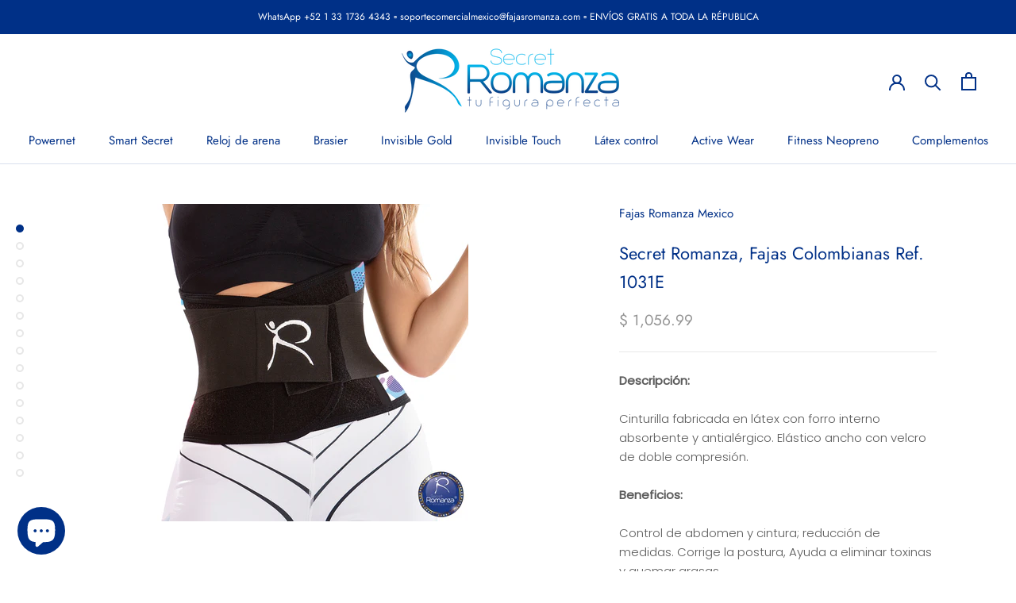

--- FILE ---
content_type: text/html; charset=utf-8
request_url: https://fajasromanza.mx/products/ref-1031-fajin-magic-belt-magic-belt
body_size: 24714
content:
<!doctype html>

<html class="no-js" lang="es">
  <head>
    <meta charset="utf-8"> 
    <meta http-equiv="X-UA-Compatible" content="IE=edge,chrome=1">
    <meta name="viewport" content="width=device-width, initial-scale=1.0, height=device-height, minimum-scale=1.0, maximum-scale=1.0">
    <meta name="theme-color" content="">

    

  <!-- Avada Size Chart Script -->
 
 <script src="//fajasromanza.mx/cdn/shop/t/6/assets/size-chart-data.js?v=85844321383646794371602574817" defer="defer"></script>

<script>const AVADA_SC_LAST_UPDATE = 1598642609071</script>





<script>const AVADA_SC = {};
        AVADA_SC.product = {"id":30854643756,"title":"Secret Romanza, Fajas Colombianas Ref. 1031E","handle":"ref-1031-fajin-magic-belt-magic-belt","description":"\u003cp\u003e\u003cstrong\u003e\u003cspan style=\"vertical-align: inherit;\"\u003e\u003cspan style=\"vertical-align: inherit;\"\u003e\u003cspan style=\"vertical-align: inherit;\"\u003e\u003cspan style=\"vertical-align: inherit;\"\u003e\u003cspan style=\"vertical-align: inherit;\"\u003e\u003cspan style=\"vertical-align: inherit;\"\u003eDescripción:\u003c\/span\u003e\u003c\/span\u003e\u003c\/span\u003e\u003c\/span\u003e\u003c\/span\u003e\u003c\/span\u003e\u003c\/strong\u003e\u003c\/p\u003e\n\u003cp\u003e\u003cspan style=\"vertical-align: inherit;\"\u003e\u003cspan style=\"vertical-align: inherit;\"\u003e\u003cspan style=\"vertical-align: inherit;\"\u003e\u003cspan style=\"vertical-align: inherit;\"\u003e\u003cspan style=\"vertical-align: inherit;\"\u003e\u003cspan style=\"vertical-align: inherit;\"\u003eCinturilla fabricada en látex con f\u003c\/span\u003e\u003c\/span\u003e\u003c\/span\u003e\u003c\/span\u003e\u003c\/span\u003e\u003c\/span\u003e\u003cspan style=\"vertical-align: inherit;\"\u003e\u003cspan style=\"vertical-align: inherit;\"\u003e\u003cspan style=\"vertical-align: inherit;\"\u003e\u003cspan style=\"vertical-align: inherit;\"\u003e\u003cspan style=\"vertical-align: inherit;\"\u003e\u003cspan style=\"vertical-align: inherit;\"\u003eorro interno absorbente y antialérgico. E\u003c\/span\u003e\u003c\/span\u003e\u003c\/span\u003e\u003c\/span\u003e\u003c\/span\u003e\u003c\/span\u003e\u003cspan style=\"vertical-align: inherit;\"\u003e\u003cspan style=\"vertical-align: inherit;\"\u003e\u003cspan style=\"vertical-align: inherit;\"\u003e\u003cspan style=\"vertical-align: inherit;\"\u003e\u003cspan style=\"vertical-align: inherit;\"\u003e\u003cspan style=\"vertical-align: inherit;\"\u003elástico ancho con velcro de doble compresión.\u003c\/span\u003e\u003c\/span\u003e\u003c\/span\u003e\u003c\/span\u003e\u003c\/span\u003e\u003c\/span\u003e\u003c\/p\u003e\n\u003cp\u003e\u003cstrong\u003e\u003cspan style=\"vertical-align: inherit;\"\u003e\u003cspan style=\"vertical-align: inherit;\"\u003e\u003cspan style=\"vertical-align: inherit;\"\u003e\u003cspan style=\"vertical-align: inherit;\"\u003e\u003cspan style=\"vertical-align: inherit;\"\u003e\u003cspan style=\"vertical-align: inherit;\"\u003eBeneficios:\u003c\/span\u003e\u003c\/span\u003e\u003c\/span\u003e\u003c\/span\u003e\u003c\/span\u003e\u003c\/span\u003e\u003c\/strong\u003e\u003c\/p\u003e\n\u003cp\u003e\u003cspan\u003eControl de abdomen y cintura; reducción de medidas. Corrige la postura, Ayuda a eliminar toxinas y quemar grasas.\u003c\/span\u003e\u003c\/p\u003e\n\u003cp\u003e\u003cstrong\u003e\u003cspan style=\"vertical-align: inherit;\"\u003e\u003cspan style=\"vertical-align: inherit;\"\u003e\u003cspan style=\"vertical-align: inherit;\"\u003e\u003cspan style=\"vertical-align: inherit;\"\u003e\u003cspan style=\"vertical-align: inherit;\"\u003e\u003cspan style=\"vertical-align: inherit;\"\u003eUsos recomendados:\u003c\/span\u003e\u003c\/span\u003e\u003c\/span\u003e\u003c\/span\u003e\u003c\/span\u003e\u003c\/span\u003e\u003c\/strong\u003e\u003c\/p\u003e\n\u003cp\u003e\u003cspan style=\"vertical-align: inherit;\"\u003e\u003cspan style=\"vertical-align: inherit;\"\u003e\u003cspan style=\"vertical-align: inherit;\"\u003e\u003cspan style=\"vertical-align: inherit;\"\u003e\u003cspan style=\"vertical-align: inherit;\"\u003e\u003cspan style=\"vertical-align: inherit;\"\u003eRecomendada para hacer ejercicio.\u003c\/span\u003e\u003c\/span\u003e\u003c\/span\u003e\u003c\/span\u003e\u003c\/span\u003e\u003c\/span\u003e\u003c\/p\u003e\n\u003cp\u003e\u003cstrong\u003e\u003cspan style=\"vertical-align: inherit;\"\u003e\u003cspan style=\"vertical-align: inherit;\"\u003e\u003cspan style=\"vertical-align: inherit;\"\u003e\u003cspan style=\"vertical-align: inherit;\"\u003e\u003cspan style=\"vertical-align: inherit;\"\u003e\u003cspan style=\"vertical-align: inherit;\"\u003eDetalles generales:\u003c\/span\u003e\u003c\/span\u003e\u003c\/span\u003e\u003c\/span\u003e\u003c\/span\u003e\u003c\/span\u003e\u003c\/strong\u003e\u003c\/p\u003e\n\u003cul\u003e\n\u003cli\u003e\u003cspan style=\"vertical-align: inherit;\"\u003e\u003cspan style=\"vertical-align: inherit;\"\u003e\u003cspan style=\"vertical-align: inherit;\"\u003e\u003cspan style=\"vertical-align: inherit;\"\u003e\u003cspan style=\"vertical-align: inherit;\"\u003e\u003cspan style=\"vertical-align: inherit;\"\u003eCinturón de látex con velcro\u003c\/span\u003e\u003c\/span\u003e\u003c\/span\u003e\u003c\/span\u003e\u003c\/span\u003e\u003c\/span\u003e\u003c\/li\u003e\n\u003cli\u003e\u003cspan style=\"vertical-align: inherit;\"\u003e\u003cspan style=\"vertical-align: inherit;\"\u003e\u003cspan style=\"vertical-align: inherit;\"\u003e\u003cspan style=\"vertical-align: inherit;\"\u003e\u003cspan style=\"vertical-align: inherit;\"\u003e\u003cspan style=\"vertical-align: inherit;\"\u003eForro interno absorbente y antialérgico.\u003c\/span\u003e\u003c\/span\u003e\u003c\/span\u003e\u003c\/span\u003e\u003c\/span\u003e\u003c\/span\u003e\u003c\/li\u003e\n\u003cli\u003e\u003cspan style=\"vertical-align: inherit;\"\u003e\u003cspan style=\"vertical-align: inherit;\"\u003e\u003cspan style=\"vertical-align: inherit;\"\u003e\u003cspan style=\"vertical-align: inherit;\"\u003e\u003cspan style=\"vertical-align: inherit;\"\u003e\u003cspan style=\"vertical-align: inherit;\"\u003eControl abdominal \u003c\/span\u003e\u003c\/span\u003e\u003c\/span\u003e\u003c\/span\u003e\u003c\/span\u003e\u003c\/span\u003e\u003c\/li\u003e\n\u003cli\u003e\u003cspan style=\"vertical-align: inherit;\"\u003e\u003cspan style=\"vertical-align: inherit;\"\u003e\u003cspan style=\"vertical-align: inherit;\"\u003e\u003cspan style=\"vertical-align: inherit;\"\u003e\u003cspan style=\"vertical-align: inherit;\"\u003e\u003cspan style=\"vertical-align: inherit;\"\u003eCorrige postura\u003c\/span\u003e\u003c\/span\u003e\u003c\/span\u003e\u003c\/span\u003e\u003c\/span\u003e\u003c\/span\u003e\u003c\/li\u003e\n\u003cli\u003e\u003cspan style=\"vertical-align: inherit;\"\u003e\u003cspan style=\"vertical-align: inherit;\"\u003e\u003cspan style=\"vertical-align: inherit;\"\u003e\u003cspan style=\"vertical-align: inherit;\"\u003e\u003cspan style=\"vertical-align: inherit;\"\u003e\u003cspan style=\"vertical-align: inherit;\"\u003eDoble compresión\u003c\/span\u003e\u003c\/span\u003e\u003c\/span\u003e\u003c\/span\u003e\u003c\/span\u003e\u003c\/span\u003e\u003c\/li\u003e\n\u003c\/ul\u003e","published_at":"2020-08-05T13:16:34-05:00","created_at":"2017-12-21T06:27:51-06:00","vendor":"Fajas Romanza Mexico","type":"","tags":["Cinturilla Latex","Magic Belt"],"price":105699,"price_min":105699,"price_max":105699,"available":true,"price_varies":false,"compare_at_price":0,"compare_at_price_min":0,"compare_at_price_max":0,"compare_at_price_varies":false,"variants":[{"id":42664958787764,"title":"28 \/ Demoflores","option1":"28","option2":"Demoflores","option3":null,"sku":"","requires_shipping":false,"taxable":true,"featured_image":{"id":39263844761780,"product_id":30854643756,"position":12,"created_at":"2025-03-31T09:32:47-06:00","updated_at":"2025-03-31T09:32:49-06:00","alt":null,"width":1250,"height":1250,"src":"\/\/fajasromanza.mx\/cdn\/shop\/files\/1031E_demoflores_tiktok_shop_2.jpg?v=1743435169","variant_ids":[39865291047092,39865291112628,39865291145396,39865291210932,39865291243700,39865291309236,39865291342004,42664958787764,43832326946996]},"available":true,"name":"Secret Romanza, Fajas Colombianas Ref. 1031E - 28 \/ Demoflores","public_title":"28 \/ Demoflores","options":["28","Demoflores"],"price":105699,"weight":650,"compare_at_price":0,"inventory_management":"shopify","barcode":"","featured_media":{"alt":null,"id":31372992839860,"position":12,"preview_image":{"aspect_ratio":1.0,"height":1250,"width":1250,"src":"\/\/fajasromanza.mx\/cdn\/shop\/files\/1031E_demoflores_tiktok_shop_2.jpg?v=1743435169"}},"requires_selling_plan":false,"selling_plan_allocations":[]},{"id":42664958820532,"title":"28 \/ Aritmético","option1":"28","option2":"Aritmético","option3":null,"sku":"","requires_shipping":false,"taxable":true,"featured_image":{"id":39263781355700,"product_id":30854643756,"position":2,"created_at":"2025-03-31T09:25:53-06:00","updated_at":"2025-03-31T09:25:54-06:00","alt":null,"width":1250,"height":1250,"src":"\/\/fajasromanza.mx\/cdn\/shop\/files\/1031Earitmeticotiktokshop_2.jpg?v=1743434754","variant_ids":[39865292357812,39865292423348,39865292456116,39865292521652,39865292587188,39865292619956,39865292652724,39865292685492,42664958820532]},"available":true,"name":"Secret Romanza, Fajas Colombianas Ref. 1031E - 28 \/ Aritmético","public_title":"28 \/ Aritmético","options":["28","Aritmético"],"price":105699,"weight":650,"compare_at_price":0,"inventory_management":"shopify","barcode":"","featured_media":{"alt":null,"id":31372960334004,"position":2,"preview_image":{"aspect_ratio":1.0,"height":1250,"width":1250,"src":"\/\/fajasromanza.mx\/cdn\/shop\/files\/1031Earitmeticotiktokshop_2.jpg?v=1743434754"}},"requires_selling_plan":false,"selling_plan_allocations":[]},{"id":42664958853300,"title":"28 \/ Bubble Jelly","option1":"28","option2":"Bubble Jelly","option3":null,"sku":"","requires_shipping":false,"taxable":true,"featured_image":{"id":39263841124532,"product_id":30854643756,"position":7,"created_at":"2025-03-31T09:32:15-06:00","updated_at":"2025-03-31T09:32:16-06:00","alt":null,"width":1250,"height":1250,"src":"\/\/fajasromanza.mx\/cdn\/shop\/files\/1031E_bubble_jelly_tiktok_shop_2.jpg?v=1743435136","variant_ids":[39865293373620,39865293406388,39865293439156,39865293471924,39865293504692,39865293537460,39865293570228,39865293602996,42664958853300]},"available":true,"name":"Secret Romanza, Fajas Colombianas Ref. 1031E - 28 \/ Bubble Jelly","public_title":"28 \/ Bubble Jelly","options":["28","Bubble Jelly"],"price":105699,"weight":650,"compare_at_price":0,"inventory_management":"shopify","barcode":"","featured_media":{"alt":null,"id":31372990841012,"position":7,"preview_image":{"aspect_ratio":1.0,"height":1250,"width":1250,"src":"\/\/fajasromanza.mx\/cdn\/shop\/files\/1031E_bubble_jelly_tiktok_shop_2.jpg?v=1743435136"}},"requires_selling_plan":false,"selling_plan_allocations":[]},{"id":39865291047092,"title":"30 \/ Demoflores","option1":"30","option2":"Demoflores","option3":null,"sku":"","requires_shipping":false,"taxable":true,"featured_image":{"id":39263844761780,"product_id":30854643756,"position":12,"created_at":"2025-03-31T09:32:47-06:00","updated_at":"2025-03-31T09:32:49-06:00","alt":null,"width":1250,"height":1250,"src":"\/\/fajasromanza.mx\/cdn\/shop\/files\/1031E_demoflores_tiktok_shop_2.jpg?v=1743435169","variant_ids":[39865291047092,39865291112628,39865291145396,39865291210932,39865291243700,39865291309236,39865291342004,42664958787764,43832326946996]},"available":true,"name":"Secret Romanza, Fajas Colombianas Ref. 1031E - 30 \/ Demoflores","public_title":"30 \/ Demoflores","options":["30","Demoflores"],"price":105699,"weight":650,"compare_at_price":0,"inventory_management":"shopify","barcode":"","featured_media":{"alt":null,"id":31372992839860,"position":12,"preview_image":{"aspect_ratio":1.0,"height":1250,"width":1250,"src":"\/\/fajasromanza.mx\/cdn\/shop\/files\/1031E_demoflores_tiktok_shop_2.jpg?v=1743435169"}},"requires_selling_plan":false,"selling_plan_allocations":[]},{"id":39865292357812,"title":"30 \/ Aritmético","option1":"30","option2":"Aritmético","option3":null,"sku":"","requires_shipping":false,"taxable":true,"featured_image":{"id":39263781355700,"product_id":30854643756,"position":2,"created_at":"2025-03-31T09:25:53-06:00","updated_at":"2025-03-31T09:25:54-06:00","alt":null,"width":1250,"height":1250,"src":"\/\/fajasromanza.mx\/cdn\/shop\/files\/1031Earitmeticotiktokshop_2.jpg?v=1743434754","variant_ids":[39865292357812,39865292423348,39865292456116,39865292521652,39865292587188,39865292619956,39865292652724,39865292685492,42664958820532]},"available":true,"name":"Secret Romanza, Fajas Colombianas Ref. 1031E - 30 \/ Aritmético","public_title":"30 \/ Aritmético","options":["30","Aritmético"],"price":105699,"weight":650,"compare_at_price":0,"inventory_management":"shopify","barcode":"","featured_media":{"alt":null,"id":31372960334004,"position":2,"preview_image":{"aspect_ratio":1.0,"height":1250,"width":1250,"src":"\/\/fajasromanza.mx\/cdn\/shop\/files\/1031Earitmeticotiktokshop_2.jpg?v=1743434754"}},"requires_selling_plan":false,"selling_plan_allocations":[]},{"id":39865293373620,"title":"30 \/ Bubble Jelly","option1":"30","option2":"Bubble Jelly","option3":null,"sku":"","requires_shipping":false,"taxable":true,"featured_image":{"id":39263841124532,"product_id":30854643756,"position":7,"created_at":"2025-03-31T09:32:15-06:00","updated_at":"2025-03-31T09:32:16-06:00","alt":null,"width":1250,"height":1250,"src":"\/\/fajasromanza.mx\/cdn\/shop\/files\/1031E_bubble_jelly_tiktok_shop_2.jpg?v=1743435136","variant_ids":[39865293373620,39865293406388,39865293439156,39865293471924,39865293504692,39865293537460,39865293570228,39865293602996,42664958853300]},"available":true,"name":"Secret Romanza, Fajas Colombianas Ref. 1031E - 30 \/ Bubble Jelly","public_title":"30 \/ Bubble Jelly","options":["30","Bubble Jelly"],"price":105699,"weight":650,"compare_at_price":0,"inventory_management":"shopify","barcode":"","featured_media":{"alt":null,"id":31372990841012,"position":7,"preview_image":{"aspect_ratio":1.0,"height":1250,"width":1250,"src":"\/\/fajasromanza.mx\/cdn\/shop\/files\/1031E_bubble_jelly_tiktok_shop_2.jpg?v=1743435136"}},"requires_selling_plan":false,"selling_plan_allocations":[]},{"id":39865291112628,"title":"32 \/ Demoflores","option1":"32","option2":"Demoflores","option3":null,"sku":"","requires_shipping":false,"taxable":true,"featured_image":{"id":39263844761780,"product_id":30854643756,"position":12,"created_at":"2025-03-31T09:32:47-06:00","updated_at":"2025-03-31T09:32:49-06:00","alt":null,"width":1250,"height":1250,"src":"\/\/fajasromanza.mx\/cdn\/shop\/files\/1031E_demoflores_tiktok_shop_2.jpg?v=1743435169","variant_ids":[39865291047092,39865291112628,39865291145396,39865291210932,39865291243700,39865291309236,39865291342004,42664958787764,43832326946996]},"available":true,"name":"Secret Romanza, Fajas Colombianas Ref. 1031E - 32 \/ Demoflores","public_title":"32 \/ Demoflores","options":["32","Demoflores"],"price":105699,"weight":650,"compare_at_price":0,"inventory_management":"shopify","barcode":"","featured_media":{"alt":null,"id":31372992839860,"position":12,"preview_image":{"aspect_ratio":1.0,"height":1250,"width":1250,"src":"\/\/fajasromanza.mx\/cdn\/shop\/files\/1031E_demoflores_tiktok_shop_2.jpg?v=1743435169"}},"requires_selling_plan":false,"selling_plan_allocations":[]},{"id":39865292423348,"title":"32 \/ Aritmético","option1":"32","option2":"Aritmético","option3":null,"sku":"","requires_shipping":false,"taxable":true,"featured_image":{"id":39263781355700,"product_id":30854643756,"position":2,"created_at":"2025-03-31T09:25:53-06:00","updated_at":"2025-03-31T09:25:54-06:00","alt":null,"width":1250,"height":1250,"src":"\/\/fajasromanza.mx\/cdn\/shop\/files\/1031Earitmeticotiktokshop_2.jpg?v=1743434754","variant_ids":[39865292357812,39865292423348,39865292456116,39865292521652,39865292587188,39865292619956,39865292652724,39865292685492,42664958820532]},"available":true,"name":"Secret Romanza, Fajas Colombianas Ref. 1031E - 32 \/ Aritmético","public_title":"32 \/ Aritmético","options":["32","Aritmético"],"price":105699,"weight":650,"compare_at_price":0,"inventory_management":"shopify","barcode":"","featured_media":{"alt":null,"id":31372960334004,"position":2,"preview_image":{"aspect_ratio":1.0,"height":1250,"width":1250,"src":"\/\/fajasromanza.mx\/cdn\/shop\/files\/1031Earitmeticotiktokshop_2.jpg?v=1743434754"}},"requires_selling_plan":false,"selling_plan_allocations":[]},{"id":39865293406388,"title":"32 \/ Bubble Jelly","option1":"32","option2":"Bubble Jelly","option3":null,"sku":"","requires_shipping":false,"taxable":true,"featured_image":{"id":39263841124532,"product_id":30854643756,"position":7,"created_at":"2025-03-31T09:32:15-06:00","updated_at":"2025-03-31T09:32:16-06:00","alt":null,"width":1250,"height":1250,"src":"\/\/fajasromanza.mx\/cdn\/shop\/files\/1031E_bubble_jelly_tiktok_shop_2.jpg?v=1743435136","variant_ids":[39865293373620,39865293406388,39865293439156,39865293471924,39865293504692,39865293537460,39865293570228,39865293602996,42664958853300]},"available":true,"name":"Secret Romanza, Fajas Colombianas Ref. 1031E - 32 \/ Bubble Jelly","public_title":"32 \/ Bubble Jelly","options":["32","Bubble Jelly"],"price":105699,"weight":650,"compare_at_price":0,"inventory_management":"shopify","barcode":"","featured_media":{"alt":null,"id":31372990841012,"position":7,"preview_image":{"aspect_ratio":1.0,"height":1250,"width":1250,"src":"\/\/fajasromanza.mx\/cdn\/shop\/files\/1031E_bubble_jelly_tiktok_shop_2.jpg?v=1743435136"}},"requires_selling_plan":false,"selling_plan_allocations":[]},{"id":39865291145396,"title":"34 \/ Demoflores","option1":"34","option2":"Demoflores","option3":null,"sku":"","requires_shipping":false,"taxable":true,"featured_image":{"id":39263844761780,"product_id":30854643756,"position":12,"created_at":"2025-03-31T09:32:47-06:00","updated_at":"2025-03-31T09:32:49-06:00","alt":null,"width":1250,"height":1250,"src":"\/\/fajasromanza.mx\/cdn\/shop\/files\/1031E_demoflores_tiktok_shop_2.jpg?v=1743435169","variant_ids":[39865291047092,39865291112628,39865291145396,39865291210932,39865291243700,39865291309236,39865291342004,42664958787764,43832326946996]},"available":true,"name":"Secret Romanza, Fajas Colombianas Ref. 1031E - 34 \/ Demoflores","public_title":"34 \/ Demoflores","options":["34","Demoflores"],"price":105699,"weight":650,"compare_at_price":0,"inventory_management":"shopify","barcode":"","featured_media":{"alt":null,"id":31372992839860,"position":12,"preview_image":{"aspect_ratio":1.0,"height":1250,"width":1250,"src":"\/\/fajasromanza.mx\/cdn\/shop\/files\/1031E_demoflores_tiktok_shop_2.jpg?v=1743435169"}},"requires_selling_plan":false,"selling_plan_allocations":[]},{"id":39865292456116,"title":"34 \/ Aritmético","option1":"34","option2":"Aritmético","option3":null,"sku":"","requires_shipping":false,"taxable":true,"featured_image":{"id":39263781355700,"product_id":30854643756,"position":2,"created_at":"2025-03-31T09:25:53-06:00","updated_at":"2025-03-31T09:25:54-06:00","alt":null,"width":1250,"height":1250,"src":"\/\/fajasromanza.mx\/cdn\/shop\/files\/1031Earitmeticotiktokshop_2.jpg?v=1743434754","variant_ids":[39865292357812,39865292423348,39865292456116,39865292521652,39865292587188,39865292619956,39865292652724,39865292685492,42664958820532]},"available":true,"name":"Secret Romanza, Fajas Colombianas Ref. 1031E - 34 \/ Aritmético","public_title":"34 \/ Aritmético","options":["34","Aritmético"],"price":105699,"weight":650,"compare_at_price":0,"inventory_management":"shopify","barcode":"","featured_media":{"alt":null,"id":31372960334004,"position":2,"preview_image":{"aspect_ratio":1.0,"height":1250,"width":1250,"src":"\/\/fajasromanza.mx\/cdn\/shop\/files\/1031Earitmeticotiktokshop_2.jpg?v=1743434754"}},"requires_selling_plan":false,"selling_plan_allocations":[]},{"id":39865293439156,"title":"34 \/ Bubble Jelly","option1":"34","option2":"Bubble Jelly","option3":null,"sku":"","requires_shipping":false,"taxable":true,"featured_image":{"id":39263841124532,"product_id":30854643756,"position":7,"created_at":"2025-03-31T09:32:15-06:00","updated_at":"2025-03-31T09:32:16-06:00","alt":null,"width":1250,"height":1250,"src":"\/\/fajasromanza.mx\/cdn\/shop\/files\/1031E_bubble_jelly_tiktok_shop_2.jpg?v=1743435136","variant_ids":[39865293373620,39865293406388,39865293439156,39865293471924,39865293504692,39865293537460,39865293570228,39865293602996,42664958853300]},"available":true,"name":"Secret Romanza, Fajas Colombianas Ref. 1031E - 34 \/ Bubble Jelly","public_title":"34 \/ Bubble Jelly","options":["34","Bubble Jelly"],"price":105699,"weight":650,"compare_at_price":0,"inventory_management":"shopify","barcode":"","featured_media":{"alt":null,"id":31372990841012,"position":7,"preview_image":{"aspect_ratio":1.0,"height":1250,"width":1250,"src":"\/\/fajasromanza.mx\/cdn\/shop\/files\/1031E_bubble_jelly_tiktok_shop_2.jpg?v=1743435136"}},"requires_selling_plan":false,"selling_plan_allocations":[]},{"id":39865291210932,"title":"36 \/ Demoflores","option1":"36","option2":"Demoflores","option3":null,"sku":"","requires_shipping":false,"taxable":true,"featured_image":{"id":39263844761780,"product_id":30854643756,"position":12,"created_at":"2025-03-31T09:32:47-06:00","updated_at":"2025-03-31T09:32:49-06:00","alt":null,"width":1250,"height":1250,"src":"\/\/fajasromanza.mx\/cdn\/shop\/files\/1031E_demoflores_tiktok_shop_2.jpg?v=1743435169","variant_ids":[39865291047092,39865291112628,39865291145396,39865291210932,39865291243700,39865291309236,39865291342004,42664958787764,43832326946996]},"available":true,"name":"Secret Romanza, Fajas Colombianas Ref. 1031E - 36 \/ Demoflores","public_title":"36 \/ Demoflores","options":["36","Demoflores"],"price":105699,"weight":650,"compare_at_price":0,"inventory_management":"shopify","barcode":"","featured_media":{"alt":null,"id":31372992839860,"position":12,"preview_image":{"aspect_ratio":1.0,"height":1250,"width":1250,"src":"\/\/fajasromanza.mx\/cdn\/shop\/files\/1031E_demoflores_tiktok_shop_2.jpg?v=1743435169"}},"requires_selling_plan":false,"selling_plan_allocations":[]},{"id":39865292521652,"title":"36 \/ Aritmético","option1":"36","option2":"Aritmético","option3":null,"sku":"","requires_shipping":false,"taxable":true,"featured_image":{"id":39263781355700,"product_id":30854643756,"position":2,"created_at":"2025-03-31T09:25:53-06:00","updated_at":"2025-03-31T09:25:54-06:00","alt":null,"width":1250,"height":1250,"src":"\/\/fajasromanza.mx\/cdn\/shop\/files\/1031Earitmeticotiktokshop_2.jpg?v=1743434754","variant_ids":[39865292357812,39865292423348,39865292456116,39865292521652,39865292587188,39865292619956,39865292652724,39865292685492,42664958820532]},"available":true,"name":"Secret Romanza, Fajas Colombianas Ref. 1031E - 36 \/ Aritmético","public_title":"36 \/ Aritmético","options":["36","Aritmético"],"price":105699,"weight":650,"compare_at_price":0,"inventory_management":"shopify","barcode":"","featured_media":{"alt":null,"id":31372960334004,"position":2,"preview_image":{"aspect_ratio":1.0,"height":1250,"width":1250,"src":"\/\/fajasromanza.mx\/cdn\/shop\/files\/1031Earitmeticotiktokshop_2.jpg?v=1743434754"}},"requires_selling_plan":false,"selling_plan_allocations":[]},{"id":39865293471924,"title":"36 \/ Bubble Jelly","option1":"36","option2":"Bubble Jelly","option3":null,"sku":"","requires_shipping":false,"taxable":true,"featured_image":{"id":39263841124532,"product_id":30854643756,"position":7,"created_at":"2025-03-31T09:32:15-06:00","updated_at":"2025-03-31T09:32:16-06:00","alt":null,"width":1250,"height":1250,"src":"\/\/fajasromanza.mx\/cdn\/shop\/files\/1031E_bubble_jelly_tiktok_shop_2.jpg?v=1743435136","variant_ids":[39865293373620,39865293406388,39865293439156,39865293471924,39865293504692,39865293537460,39865293570228,39865293602996,42664958853300]},"available":true,"name":"Secret Romanza, Fajas Colombianas Ref. 1031E - 36 \/ Bubble Jelly","public_title":"36 \/ Bubble Jelly","options":["36","Bubble Jelly"],"price":105699,"weight":650,"compare_at_price":0,"inventory_management":"shopify","barcode":"","featured_media":{"alt":null,"id":31372990841012,"position":7,"preview_image":{"aspect_ratio":1.0,"height":1250,"width":1250,"src":"\/\/fajasromanza.mx\/cdn\/shop\/files\/1031E_bubble_jelly_tiktok_shop_2.jpg?v=1743435136"}},"requires_selling_plan":false,"selling_plan_allocations":[]},{"id":39865291243700,"title":"38 \/ Demoflores","option1":"38","option2":"Demoflores","option3":null,"sku":"","requires_shipping":false,"taxable":true,"featured_image":{"id":39263844761780,"product_id":30854643756,"position":12,"created_at":"2025-03-31T09:32:47-06:00","updated_at":"2025-03-31T09:32:49-06:00","alt":null,"width":1250,"height":1250,"src":"\/\/fajasromanza.mx\/cdn\/shop\/files\/1031E_demoflores_tiktok_shop_2.jpg?v=1743435169","variant_ids":[39865291047092,39865291112628,39865291145396,39865291210932,39865291243700,39865291309236,39865291342004,42664958787764,43832326946996]},"available":true,"name":"Secret Romanza, Fajas Colombianas Ref. 1031E - 38 \/ Demoflores","public_title":"38 \/ Demoflores","options":["38","Demoflores"],"price":105699,"weight":650,"compare_at_price":0,"inventory_management":"shopify","barcode":"","featured_media":{"alt":null,"id":31372992839860,"position":12,"preview_image":{"aspect_ratio":1.0,"height":1250,"width":1250,"src":"\/\/fajasromanza.mx\/cdn\/shop\/files\/1031E_demoflores_tiktok_shop_2.jpg?v=1743435169"}},"requires_selling_plan":false,"selling_plan_allocations":[]},{"id":39865292587188,"title":"38 \/ Aritmético","option1":"38","option2":"Aritmético","option3":null,"sku":"","requires_shipping":false,"taxable":true,"featured_image":{"id":39263781355700,"product_id":30854643756,"position":2,"created_at":"2025-03-31T09:25:53-06:00","updated_at":"2025-03-31T09:25:54-06:00","alt":null,"width":1250,"height":1250,"src":"\/\/fajasromanza.mx\/cdn\/shop\/files\/1031Earitmeticotiktokshop_2.jpg?v=1743434754","variant_ids":[39865292357812,39865292423348,39865292456116,39865292521652,39865292587188,39865292619956,39865292652724,39865292685492,42664958820532]},"available":true,"name":"Secret Romanza, Fajas Colombianas Ref. 1031E - 38 \/ Aritmético","public_title":"38 \/ Aritmético","options":["38","Aritmético"],"price":105699,"weight":650,"compare_at_price":0,"inventory_management":"shopify","barcode":"","featured_media":{"alt":null,"id":31372960334004,"position":2,"preview_image":{"aspect_ratio":1.0,"height":1250,"width":1250,"src":"\/\/fajasromanza.mx\/cdn\/shop\/files\/1031Earitmeticotiktokshop_2.jpg?v=1743434754"}},"requires_selling_plan":false,"selling_plan_allocations":[]},{"id":39865293504692,"title":"38 \/ Bubble Jelly","option1":"38","option2":"Bubble Jelly","option3":null,"sku":"","requires_shipping":false,"taxable":true,"featured_image":{"id":39263841124532,"product_id":30854643756,"position":7,"created_at":"2025-03-31T09:32:15-06:00","updated_at":"2025-03-31T09:32:16-06:00","alt":null,"width":1250,"height":1250,"src":"\/\/fajasromanza.mx\/cdn\/shop\/files\/1031E_bubble_jelly_tiktok_shop_2.jpg?v=1743435136","variant_ids":[39865293373620,39865293406388,39865293439156,39865293471924,39865293504692,39865293537460,39865293570228,39865293602996,42664958853300]},"available":true,"name":"Secret Romanza, Fajas Colombianas Ref. 1031E - 38 \/ Bubble Jelly","public_title":"38 \/ Bubble Jelly","options":["38","Bubble Jelly"],"price":105699,"weight":650,"compare_at_price":0,"inventory_management":"shopify","barcode":"","featured_media":{"alt":null,"id":31372990841012,"position":7,"preview_image":{"aspect_ratio":1.0,"height":1250,"width":1250,"src":"\/\/fajasromanza.mx\/cdn\/shop\/files\/1031E_bubble_jelly_tiktok_shop_2.jpg?v=1743435136"}},"requires_selling_plan":false,"selling_plan_allocations":[]},{"id":39865291309236,"title":"40 \/ Demoflores","option1":"40","option2":"Demoflores","option3":null,"sku":"","requires_shipping":false,"taxable":true,"featured_image":{"id":39263844761780,"product_id":30854643756,"position":12,"created_at":"2025-03-31T09:32:47-06:00","updated_at":"2025-03-31T09:32:49-06:00","alt":null,"width":1250,"height":1250,"src":"\/\/fajasromanza.mx\/cdn\/shop\/files\/1031E_demoflores_tiktok_shop_2.jpg?v=1743435169","variant_ids":[39865291047092,39865291112628,39865291145396,39865291210932,39865291243700,39865291309236,39865291342004,42664958787764,43832326946996]},"available":true,"name":"Secret Romanza, Fajas Colombianas Ref. 1031E - 40 \/ Demoflores","public_title":"40 \/ Demoflores","options":["40","Demoflores"],"price":105699,"weight":650,"compare_at_price":0,"inventory_management":"shopify","barcode":"","featured_media":{"alt":null,"id":31372992839860,"position":12,"preview_image":{"aspect_ratio":1.0,"height":1250,"width":1250,"src":"\/\/fajasromanza.mx\/cdn\/shop\/files\/1031E_demoflores_tiktok_shop_2.jpg?v=1743435169"}},"requires_selling_plan":false,"selling_plan_allocations":[]},{"id":39865292619956,"title":"40 \/ Aritmético","option1":"40","option2":"Aritmético","option3":null,"sku":"","requires_shipping":false,"taxable":true,"featured_image":{"id":39263781355700,"product_id":30854643756,"position":2,"created_at":"2025-03-31T09:25:53-06:00","updated_at":"2025-03-31T09:25:54-06:00","alt":null,"width":1250,"height":1250,"src":"\/\/fajasromanza.mx\/cdn\/shop\/files\/1031Earitmeticotiktokshop_2.jpg?v=1743434754","variant_ids":[39865292357812,39865292423348,39865292456116,39865292521652,39865292587188,39865292619956,39865292652724,39865292685492,42664958820532]},"available":true,"name":"Secret Romanza, Fajas Colombianas Ref. 1031E - 40 \/ Aritmético","public_title":"40 \/ Aritmético","options":["40","Aritmético"],"price":105699,"weight":650,"compare_at_price":0,"inventory_management":"shopify","barcode":"","featured_media":{"alt":null,"id":31372960334004,"position":2,"preview_image":{"aspect_ratio":1.0,"height":1250,"width":1250,"src":"\/\/fajasromanza.mx\/cdn\/shop\/files\/1031Earitmeticotiktokshop_2.jpg?v=1743434754"}},"requires_selling_plan":false,"selling_plan_allocations":[]},{"id":39865293537460,"title":"40 \/ Bubble Jelly","option1":"40","option2":"Bubble Jelly","option3":null,"sku":"","requires_shipping":false,"taxable":true,"featured_image":{"id":39263841124532,"product_id":30854643756,"position":7,"created_at":"2025-03-31T09:32:15-06:00","updated_at":"2025-03-31T09:32:16-06:00","alt":null,"width":1250,"height":1250,"src":"\/\/fajasromanza.mx\/cdn\/shop\/files\/1031E_bubble_jelly_tiktok_shop_2.jpg?v=1743435136","variant_ids":[39865293373620,39865293406388,39865293439156,39865293471924,39865293504692,39865293537460,39865293570228,39865293602996,42664958853300]},"available":true,"name":"Secret Romanza, Fajas Colombianas Ref. 1031E - 40 \/ Bubble Jelly","public_title":"40 \/ Bubble Jelly","options":["40","Bubble Jelly"],"price":105699,"weight":650,"compare_at_price":0,"inventory_management":"shopify","barcode":"","featured_media":{"alt":null,"id":31372990841012,"position":7,"preview_image":{"aspect_ratio":1.0,"height":1250,"width":1250,"src":"\/\/fajasromanza.mx\/cdn\/shop\/files\/1031E_bubble_jelly_tiktok_shop_2.jpg?v=1743435136"}},"requires_selling_plan":false,"selling_plan_allocations":[]},{"id":39865291342004,"title":"42 \/ Demoflores","option1":"42","option2":"Demoflores","option3":null,"sku":"","requires_shipping":false,"taxable":true,"featured_image":{"id":39263844761780,"product_id":30854643756,"position":12,"created_at":"2025-03-31T09:32:47-06:00","updated_at":"2025-03-31T09:32:49-06:00","alt":null,"width":1250,"height":1250,"src":"\/\/fajasromanza.mx\/cdn\/shop\/files\/1031E_demoflores_tiktok_shop_2.jpg?v=1743435169","variant_ids":[39865291047092,39865291112628,39865291145396,39865291210932,39865291243700,39865291309236,39865291342004,42664958787764,43832326946996]},"available":true,"name":"Secret Romanza, Fajas Colombianas Ref. 1031E - 42 \/ Demoflores","public_title":"42 \/ Demoflores","options":["42","Demoflores"],"price":105699,"weight":650,"compare_at_price":0,"inventory_management":"shopify","barcode":"","featured_media":{"alt":null,"id":31372992839860,"position":12,"preview_image":{"aspect_ratio":1.0,"height":1250,"width":1250,"src":"\/\/fajasromanza.mx\/cdn\/shop\/files\/1031E_demoflores_tiktok_shop_2.jpg?v=1743435169"}},"requires_selling_plan":false,"selling_plan_allocations":[]},{"id":39865292652724,"title":"42 \/ Aritmético","option1":"42","option2":"Aritmético","option3":null,"sku":"","requires_shipping":false,"taxable":true,"featured_image":{"id":39263781355700,"product_id":30854643756,"position":2,"created_at":"2025-03-31T09:25:53-06:00","updated_at":"2025-03-31T09:25:54-06:00","alt":null,"width":1250,"height":1250,"src":"\/\/fajasromanza.mx\/cdn\/shop\/files\/1031Earitmeticotiktokshop_2.jpg?v=1743434754","variant_ids":[39865292357812,39865292423348,39865292456116,39865292521652,39865292587188,39865292619956,39865292652724,39865292685492,42664958820532]},"available":true,"name":"Secret Romanza, Fajas Colombianas Ref. 1031E - 42 \/ Aritmético","public_title":"42 \/ Aritmético","options":["42","Aritmético"],"price":105699,"weight":650,"compare_at_price":0,"inventory_management":"shopify","barcode":"","featured_media":{"alt":null,"id":31372960334004,"position":2,"preview_image":{"aspect_ratio":1.0,"height":1250,"width":1250,"src":"\/\/fajasromanza.mx\/cdn\/shop\/files\/1031Earitmeticotiktokshop_2.jpg?v=1743434754"}},"requires_selling_plan":false,"selling_plan_allocations":[]},{"id":39865293570228,"title":"42 \/ Bubble Jelly","option1":"42","option2":"Bubble Jelly","option3":null,"sku":"","requires_shipping":false,"taxable":true,"featured_image":{"id":39263841124532,"product_id":30854643756,"position":7,"created_at":"2025-03-31T09:32:15-06:00","updated_at":"2025-03-31T09:32:16-06:00","alt":null,"width":1250,"height":1250,"src":"\/\/fajasromanza.mx\/cdn\/shop\/files\/1031E_bubble_jelly_tiktok_shop_2.jpg?v=1743435136","variant_ids":[39865293373620,39865293406388,39865293439156,39865293471924,39865293504692,39865293537460,39865293570228,39865293602996,42664958853300]},"available":true,"name":"Secret Romanza, Fajas Colombianas Ref. 1031E - 42 \/ Bubble Jelly","public_title":"42 \/ Bubble Jelly","options":["42","Bubble Jelly"],"price":105699,"weight":650,"compare_at_price":0,"inventory_management":"shopify","barcode":"","featured_media":{"alt":null,"id":31372990841012,"position":7,"preview_image":{"aspect_ratio":1.0,"height":1250,"width":1250,"src":"\/\/fajasromanza.mx\/cdn\/shop\/files\/1031E_bubble_jelly_tiktok_shop_2.jpg?v=1743435136"}},"requires_selling_plan":false,"selling_plan_allocations":[]},{"id":39865292685492,"title":"44 \/ Aritmético","option1":"44","option2":"Aritmético","option3":null,"sku":"","requires_shipping":false,"taxable":true,"featured_image":{"id":39263781355700,"product_id":30854643756,"position":2,"created_at":"2025-03-31T09:25:53-06:00","updated_at":"2025-03-31T09:25:54-06:00","alt":null,"width":1250,"height":1250,"src":"\/\/fajasromanza.mx\/cdn\/shop\/files\/1031Earitmeticotiktokshop_2.jpg?v=1743434754","variant_ids":[39865292357812,39865292423348,39865292456116,39865292521652,39865292587188,39865292619956,39865292652724,39865292685492,42664958820532]},"available":true,"name":"Secret Romanza, Fajas Colombianas Ref. 1031E - 44 \/ Aritmético","public_title":"44 \/ Aritmético","options":["44","Aritmético"],"price":105699,"weight":650,"compare_at_price":0,"inventory_management":"shopify","barcode":"","featured_media":{"alt":null,"id":31372960334004,"position":2,"preview_image":{"aspect_ratio":1.0,"height":1250,"width":1250,"src":"\/\/fajasromanza.mx\/cdn\/shop\/files\/1031Earitmeticotiktokshop_2.jpg?v=1743434754"}},"requires_selling_plan":false,"selling_plan_allocations":[]},{"id":39865293602996,"title":"44 \/ Bubble Jelly","option1":"44","option2":"Bubble Jelly","option3":null,"sku":"","requires_shipping":false,"taxable":true,"featured_image":{"id":39263841124532,"product_id":30854643756,"position":7,"created_at":"2025-03-31T09:32:15-06:00","updated_at":"2025-03-31T09:32:16-06:00","alt":null,"width":1250,"height":1250,"src":"\/\/fajasromanza.mx\/cdn\/shop\/files\/1031E_bubble_jelly_tiktok_shop_2.jpg?v=1743435136","variant_ids":[39865293373620,39865293406388,39865293439156,39865293471924,39865293504692,39865293537460,39865293570228,39865293602996,42664958853300]},"available":true,"name":"Secret Romanza, Fajas Colombianas Ref. 1031E - 44 \/ Bubble Jelly","public_title":"44 \/ Bubble Jelly","options":["44","Bubble Jelly"],"price":105699,"weight":650,"compare_at_price":0,"inventory_management":"shopify","barcode":"","featured_media":{"alt":null,"id":31372990841012,"position":7,"preview_image":{"aspect_ratio":1.0,"height":1250,"width":1250,"src":"\/\/fajasromanza.mx\/cdn\/shop\/files\/1031E_bubble_jelly_tiktok_shop_2.jpg?v=1743435136"}},"requires_selling_plan":false,"selling_plan_allocations":[]},{"id":43832326946996,"title":"44 \/ Demoflores","option1":"44","option2":"Demoflores","option3":null,"sku":"","requires_shipping":false,"taxable":true,"featured_image":{"id":39263844761780,"product_id":30854643756,"position":12,"created_at":"2025-03-31T09:32:47-06:00","updated_at":"2025-03-31T09:32:49-06:00","alt":null,"width":1250,"height":1250,"src":"\/\/fajasromanza.mx\/cdn\/shop\/files\/1031E_demoflores_tiktok_shop_2.jpg?v=1743435169","variant_ids":[39865291047092,39865291112628,39865291145396,39865291210932,39865291243700,39865291309236,39865291342004,42664958787764,43832326946996]},"available":true,"name":"Secret Romanza, Fajas Colombianas Ref. 1031E - 44 \/ Demoflores","public_title":"44 \/ Demoflores","options":["44","Demoflores"],"price":105699,"weight":650,"compare_at_price":0,"inventory_management":"shopify","barcode":"","featured_media":{"alt":null,"id":31372992839860,"position":12,"preview_image":{"aspect_ratio":1.0,"height":1250,"width":1250,"src":"\/\/fajasromanza.mx\/cdn\/shop\/files\/1031E_demoflores_tiktok_shop_2.jpg?v=1743435169"}},"requires_selling_plan":false,"selling_plan_allocations":[]}],"images":["\/\/fajasromanza.mx\/cdn\/shop\/files\/1031Earitmeticotiktokshop_1.jpg?v=1743434755","\/\/fajasromanza.mx\/cdn\/shop\/files\/1031Earitmeticotiktokshop_2.jpg?v=1743434754","\/\/fajasromanza.mx\/cdn\/shop\/files\/1031Earitmeticotiktokshop_3.jpg?v=1743434754","\/\/fajasromanza.mx\/cdn\/shop\/files\/1031Earitmeticotiktokshop_4.jpg?v=1743434755","\/\/fajasromanza.mx\/cdn\/shop\/files\/1031Earitmeticotiktokshop_5.jpg?v=1743434755","\/\/fajasromanza.mx\/cdn\/shop\/files\/1031E_bubble_jelly_tiktok_shop_1.jpg?v=1743435136","\/\/fajasromanza.mx\/cdn\/shop\/files\/1031E_bubble_jelly_tiktok_shop_2.jpg?v=1743435136","\/\/fajasromanza.mx\/cdn\/shop\/files\/1031E_bubble_jelly_tiktok_shop_3.jpg?v=1743435136","\/\/fajasromanza.mx\/cdn\/shop\/files\/1031E_bubble_jelly_tiktok_shop_4.jpg?v=1743435136","\/\/fajasromanza.mx\/cdn\/shop\/files\/1031E_bubble_jelly_tiktok_shop_5.jpg?v=1743435136","\/\/fajasromanza.mx\/cdn\/shop\/files\/1031E_demoflores_tiktok_shop_1.jpg?v=1743435169","\/\/fajasromanza.mx\/cdn\/shop\/files\/1031E_demoflores_tiktok_shop_2.jpg?v=1743435169","\/\/fajasromanza.mx\/cdn\/shop\/files\/1031E_demoflores_tiktok_shop_3.jpg?v=1743435169","\/\/fajasromanza.mx\/cdn\/shop\/files\/1031E_demoflores_tiktok_shop_4.jpg?v=1743435169","\/\/fajasromanza.mx\/cdn\/shop\/files\/1031E_demoflores_tiktok_shop_5.jpg?v=1743435169"],"featured_image":"\/\/fajasromanza.mx\/cdn\/shop\/files\/1031Earitmeticotiktokshop_1.jpg?v=1743434755","options":["Size","Color"],"media":[{"alt":null,"id":31372960301236,"position":1,"preview_image":{"aspect_ratio":1.0,"height":1250,"width":1250,"src":"\/\/fajasromanza.mx\/cdn\/shop\/files\/1031Earitmeticotiktokshop_1.jpg?v=1743434755"},"aspect_ratio":1.0,"height":1250,"media_type":"image","src":"\/\/fajasromanza.mx\/cdn\/shop\/files\/1031Earitmeticotiktokshop_1.jpg?v=1743434755","width":1250},{"alt":null,"id":31372960334004,"position":2,"preview_image":{"aspect_ratio":1.0,"height":1250,"width":1250,"src":"\/\/fajasromanza.mx\/cdn\/shop\/files\/1031Earitmeticotiktokshop_2.jpg?v=1743434754"},"aspect_ratio":1.0,"height":1250,"media_type":"image","src":"\/\/fajasromanza.mx\/cdn\/shop\/files\/1031Earitmeticotiktokshop_2.jpg?v=1743434754","width":1250},{"alt":null,"id":31372960366772,"position":3,"preview_image":{"aspect_ratio":1.0,"height":1250,"width":1250,"src":"\/\/fajasromanza.mx\/cdn\/shop\/files\/1031Earitmeticotiktokshop_3.jpg?v=1743434754"},"aspect_ratio":1.0,"height":1250,"media_type":"image","src":"\/\/fajasromanza.mx\/cdn\/shop\/files\/1031Earitmeticotiktokshop_3.jpg?v=1743434754","width":1250},{"alt":null,"id":31372960399540,"position":4,"preview_image":{"aspect_ratio":1.0,"height":1250,"width":1250,"src":"\/\/fajasromanza.mx\/cdn\/shop\/files\/1031Earitmeticotiktokshop_4.jpg?v=1743434755"},"aspect_ratio":1.0,"height":1250,"media_type":"image","src":"\/\/fajasromanza.mx\/cdn\/shop\/files\/1031Earitmeticotiktokshop_4.jpg?v=1743434755","width":1250},{"alt":null,"id":31372960432308,"position":5,"preview_image":{"aspect_ratio":1.0,"height":1250,"width":1250,"src":"\/\/fajasromanza.mx\/cdn\/shop\/files\/1031Earitmeticotiktokshop_5.jpg?v=1743434755"},"aspect_ratio":1.0,"height":1250,"media_type":"image","src":"\/\/fajasromanza.mx\/cdn\/shop\/files\/1031Earitmeticotiktokshop_5.jpg?v=1743434755","width":1250},{"alt":null,"id":31372990906548,"position":6,"preview_image":{"aspect_ratio":1.0,"height":1250,"width":1250,"src":"\/\/fajasromanza.mx\/cdn\/shop\/files\/1031E_bubble_jelly_tiktok_shop_1.jpg?v=1743435136"},"aspect_ratio":1.0,"height":1250,"media_type":"image","src":"\/\/fajasromanza.mx\/cdn\/shop\/files\/1031E_bubble_jelly_tiktok_shop_1.jpg?v=1743435136","width":1250},{"alt":null,"id":31372990841012,"position":7,"preview_image":{"aspect_ratio":1.0,"height":1250,"width":1250,"src":"\/\/fajasromanza.mx\/cdn\/shop\/files\/1031E_bubble_jelly_tiktok_shop_2.jpg?v=1743435136"},"aspect_ratio":1.0,"height":1250,"media_type":"image","src":"\/\/fajasromanza.mx\/cdn\/shop\/files\/1031E_bubble_jelly_tiktok_shop_2.jpg?v=1743435136","width":1250},{"alt":null,"id":31372990939316,"position":8,"preview_image":{"aspect_ratio":1.0,"height":1250,"width":1250,"src":"\/\/fajasromanza.mx\/cdn\/shop\/files\/1031E_bubble_jelly_tiktok_shop_3.jpg?v=1743435136"},"aspect_ratio":1.0,"height":1250,"media_type":"image","src":"\/\/fajasromanza.mx\/cdn\/shop\/files\/1031E_bubble_jelly_tiktok_shop_3.jpg?v=1743435136","width":1250},{"alt":null,"id":31372990775476,"position":9,"preview_image":{"aspect_ratio":1.0,"height":1250,"width":1250,"src":"\/\/fajasromanza.mx\/cdn\/shop\/files\/1031E_bubble_jelly_tiktok_shop_4.jpg?v=1743435136"},"aspect_ratio":1.0,"height":1250,"media_type":"image","src":"\/\/fajasromanza.mx\/cdn\/shop\/files\/1031E_bubble_jelly_tiktok_shop_4.jpg?v=1743435136","width":1250},{"alt":null,"id":31372990742708,"position":10,"preview_image":{"aspect_ratio":1.0,"height":1250,"width":1250,"src":"\/\/fajasromanza.mx\/cdn\/shop\/files\/1031E_bubble_jelly_tiktok_shop_5.jpg?v=1743435136"},"aspect_ratio":1.0,"height":1250,"media_type":"image","src":"\/\/fajasromanza.mx\/cdn\/shop\/files\/1031E_bubble_jelly_tiktok_shop_5.jpg?v=1743435136","width":1250},{"alt":null,"id":31372992905396,"position":11,"preview_image":{"aspect_ratio":1.0,"height":1250,"width":1250,"src":"\/\/fajasromanza.mx\/cdn\/shop\/files\/1031E_demoflores_tiktok_shop_1.jpg?v=1743435169"},"aspect_ratio":1.0,"height":1250,"media_type":"image","src":"\/\/fajasromanza.mx\/cdn\/shop\/files\/1031E_demoflores_tiktok_shop_1.jpg?v=1743435169","width":1250},{"alt":null,"id":31372992839860,"position":12,"preview_image":{"aspect_ratio":1.0,"height":1250,"width":1250,"src":"\/\/fajasromanza.mx\/cdn\/shop\/files\/1031E_demoflores_tiktok_shop_2.jpg?v=1743435169"},"aspect_ratio":1.0,"height":1250,"media_type":"image","src":"\/\/fajasromanza.mx\/cdn\/shop\/files\/1031E_demoflores_tiktok_shop_2.jpg?v=1743435169","width":1250},{"alt":null,"id":31372992970932,"position":13,"preview_image":{"aspect_ratio":1.0,"height":1250,"width":1250,"src":"\/\/fajasromanza.mx\/cdn\/shop\/files\/1031E_demoflores_tiktok_shop_3.jpg?v=1743435169"},"aspect_ratio":1.0,"height":1250,"media_type":"image","src":"\/\/fajasromanza.mx\/cdn\/shop\/files\/1031E_demoflores_tiktok_shop_3.jpg?v=1743435169","width":1250},{"alt":null,"id":31372993003700,"position":14,"preview_image":{"aspect_ratio":1.0,"height":1250,"width":1250,"src":"\/\/fajasromanza.mx\/cdn\/shop\/files\/1031E_demoflores_tiktok_shop_4.jpg?v=1743435169"},"aspect_ratio":1.0,"height":1250,"media_type":"image","src":"\/\/fajasromanza.mx\/cdn\/shop\/files\/1031E_demoflores_tiktok_shop_4.jpg?v=1743435169","width":1250},{"alt":null,"id":31372992938164,"position":15,"preview_image":{"aspect_ratio":1.0,"height":1250,"width":1250,"src":"\/\/fajasromanza.mx\/cdn\/shop\/files\/1031E_demoflores_tiktok_shop_5.jpg?v=1743435169"},"aspect_ratio":1.0,"height":1250,"media_type":"image","src":"\/\/fajasromanza.mx\/cdn\/shop\/files\/1031E_demoflores_tiktok_shop_5.jpg?v=1743435169","width":1250}],"requires_selling_plan":false,"selling_plan_groups":[],"content":"\u003cp\u003e\u003cstrong\u003e\u003cspan style=\"vertical-align: inherit;\"\u003e\u003cspan style=\"vertical-align: inherit;\"\u003e\u003cspan style=\"vertical-align: inherit;\"\u003e\u003cspan style=\"vertical-align: inherit;\"\u003e\u003cspan style=\"vertical-align: inherit;\"\u003e\u003cspan style=\"vertical-align: inherit;\"\u003eDescripción:\u003c\/span\u003e\u003c\/span\u003e\u003c\/span\u003e\u003c\/span\u003e\u003c\/span\u003e\u003c\/span\u003e\u003c\/strong\u003e\u003c\/p\u003e\n\u003cp\u003e\u003cspan style=\"vertical-align: inherit;\"\u003e\u003cspan style=\"vertical-align: inherit;\"\u003e\u003cspan style=\"vertical-align: inherit;\"\u003e\u003cspan style=\"vertical-align: inherit;\"\u003e\u003cspan style=\"vertical-align: inherit;\"\u003e\u003cspan style=\"vertical-align: inherit;\"\u003eCinturilla fabricada en látex con f\u003c\/span\u003e\u003c\/span\u003e\u003c\/span\u003e\u003c\/span\u003e\u003c\/span\u003e\u003c\/span\u003e\u003cspan style=\"vertical-align: inherit;\"\u003e\u003cspan style=\"vertical-align: inherit;\"\u003e\u003cspan style=\"vertical-align: inherit;\"\u003e\u003cspan style=\"vertical-align: inherit;\"\u003e\u003cspan style=\"vertical-align: inherit;\"\u003e\u003cspan style=\"vertical-align: inherit;\"\u003eorro interno absorbente y antialérgico. E\u003c\/span\u003e\u003c\/span\u003e\u003c\/span\u003e\u003c\/span\u003e\u003c\/span\u003e\u003c\/span\u003e\u003cspan style=\"vertical-align: inherit;\"\u003e\u003cspan style=\"vertical-align: inherit;\"\u003e\u003cspan style=\"vertical-align: inherit;\"\u003e\u003cspan style=\"vertical-align: inherit;\"\u003e\u003cspan style=\"vertical-align: inherit;\"\u003e\u003cspan style=\"vertical-align: inherit;\"\u003elástico ancho con velcro de doble compresión.\u003c\/span\u003e\u003c\/span\u003e\u003c\/span\u003e\u003c\/span\u003e\u003c\/span\u003e\u003c\/span\u003e\u003c\/p\u003e\n\u003cp\u003e\u003cstrong\u003e\u003cspan style=\"vertical-align: inherit;\"\u003e\u003cspan style=\"vertical-align: inherit;\"\u003e\u003cspan style=\"vertical-align: inherit;\"\u003e\u003cspan style=\"vertical-align: inherit;\"\u003e\u003cspan style=\"vertical-align: inherit;\"\u003e\u003cspan style=\"vertical-align: inherit;\"\u003eBeneficios:\u003c\/span\u003e\u003c\/span\u003e\u003c\/span\u003e\u003c\/span\u003e\u003c\/span\u003e\u003c\/span\u003e\u003c\/strong\u003e\u003c\/p\u003e\n\u003cp\u003e\u003cspan\u003eControl de abdomen y cintura; reducción de medidas. Corrige la postura, Ayuda a eliminar toxinas y quemar grasas.\u003c\/span\u003e\u003c\/p\u003e\n\u003cp\u003e\u003cstrong\u003e\u003cspan style=\"vertical-align: inherit;\"\u003e\u003cspan style=\"vertical-align: inherit;\"\u003e\u003cspan style=\"vertical-align: inherit;\"\u003e\u003cspan style=\"vertical-align: inherit;\"\u003e\u003cspan style=\"vertical-align: inherit;\"\u003e\u003cspan style=\"vertical-align: inherit;\"\u003eUsos recomendados:\u003c\/span\u003e\u003c\/span\u003e\u003c\/span\u003e\u003c\/span\u003e\u003c\/span\u003e\u003c\/span\u003e\u003c\/strong\u003e\u003c\/p\u003e\n\u003cp\u003e\u003cspan style=\"vertical-align: inherit;\"\u003e\u003cspan style=\"vertical-align: inherit;\"\u003e\u003cspan style=\"vertical-align: inherit;\"\u003e\u003cspan style=\"vertical-align: inherit;\"\u003e\u003cspan style=\"vertical-align: inherit;\"\u003e\u003cspan style=\"vertical-align: inherit;\"\u003eRecomendada para hacer ejercicio.\u003c\/span\u003e\u003c\/span\u003e\u003c\/span\u003e\u003c\/span\u003e\u003c\/span\u003e\u003c\/span\u003e\u003c\/p\u003e\n\u003cp\u003e\u003cstrong\u003e\u003cspan style=\"vertical-align: inherit;\"\u003e\u003cspan style=\"vertical-align: inherit;\"\u003e\u003cspan style=\"vertical-align: inherit;\"\u003e\u003cspan style=\"vertical-align: inherit;\"\u003e\u003cspan style=\"vertical-align: inherit;\"\u003e\u003cspan style=\"vertical-align: inherit;\"\u003eDetalles generales:\u003c\/span\u003e\u003c\/span\u003e\u003c\/span\u003e\u003c\/span\u003e\u003c\/span\u003e\u003c\/span\u003e\u003c\/strong\u003e\u003c\/p\u003e\n\u003cul\u003e\n\u003cli\u003e\u003cspan style=\"vertical-align: inherit;\"\u003e\u003cspan style=\"vertical-align: inherit;\"\u003e\u003cspan style=\"vertical-align: inherit;\"\u003e\u003cspan style=\"vertical-align: inherit;\"\u003e\u003cspan style=\"vertical-align: inherit;\"\u003e\u003cspan style=\"vertical-align: inherit;\"\u003eCinturón de látex con velcro\u003c\/span\u003e\u003c\/span\u003e\u003c\/span\u003e\u003c\/span\u003e\u003c\/span\u003e\u003c\/span\u003e\u003c\/li\u003e\n\u003cli\u003e\u003cspan style=\"vertical-align: inherit;\"\u003e\u003cspan style=\"vertical-align: inherit;\"\u003e\u003cspan style=\"vertical-align: inherit;\"\u003e\u003cspan style=\"vertical-align: inherit;\"\u003e\u003cspan style=\"vertical-align: inherit;\"\u003e\u003cspan style=\"vertical-align: inherit;\"\u003eForro interno absorbente y antialérgico.\u003c\/span\u003e\u003c\/span\u003e\u003c\/span\u003e\u003c\/span\u003e\u003c\/span\u003e\u003c\/span\u003e\u003c\/li\u003e\n\u003cli\u003e\u003cspan style=\"vertical-align: inherit;\"\u003e\u003cspan style=\"vertical-align: inherit;\"\u003e\u003cspan style=\"vertical-align: inherit;\"\u003e\u003cspan style=\"vertical-align: inherit;\"\u003e\u003cspan style=\"vertical-align: inherit;\"\u003e\u003cspan style=\"vertical-align: inherit;\"\u003eControl abdominal \u003c\/span\u003e\u003c\/span\u003e\u003c\/span\u003e\u003c\/span\u003e\u003c\/span\u003e\u003c\/span\u003e\u003c\/li\u003e\n\u003cli\u003e\u003cspan style=\"vertical-align: inherit;\"\u003e\u003cspan style=\"vertical-align: inherit;\"\u003e\u003cspan style=\"vertical-align: inherit;\"\u003e\u003cspan style=\"vertical-align: inherit;\"\u003e\u003cspan style=\"vertical-align: inherit;\"\u003e\u003cspan style=\"vertical-align: inherit;\"\u003eCorrige postura\u003c\/span\u003e\u003c\/span\u003e\u003c\/span\u003e\u003c\/span\u003e\u003c\/span\u003e\u003c\/span\u003e\u003c\/li\u003e\n\u003cli\u003e\u003cspan style=\"vertical-align: inherit;\"\u003e\u003cspan style=\"vertical-align: inherit;\"\u003e\u003cspan style=\"vertical-align: inherit;\"\u003e\u003cspan style=\"vertical-align: inherit;\"\u003e\u003cspan style=\"vertical-align: inherit;\"\u003e\u003cspan style=\"vertical-align: inherit;\"\u003eDoble compresión\u003c\/span\u003e\u003c\/span\u003e\u003c\/span\u003e\u003c\/span\u003e\u003c\/span\u003e\u003c\/span\u003e\u003c\/li\u003e\n\u003c\/ul\u003e"};
        AVADA_SC.template = "product";
        AVADA_SC.collections = [];
        
        AVADA_SC.collections.push("269880295604");
        
        AVADA_SC.collections.push("2112651308");
        
</script>
  <!-- /Avada Size Chart Script -->

<title>
      Secret Romanza, Fajas Colombianas Ref. 1031E &ndash; Fajas Romanza Mexico
    </title><meta name="description" content="Descripción: Cinturilla fabricada en látex con forro interno absorbente y antialérgico. Elástico ancho con velcro de doble compresión. Beneficios: Control de abdomen y cintura; reducción de medidas. Corrige la postura, Ayuda a eliminar toxinas y quemar grasas. Usos recomendados: Recomendada para hacer ejercicio. Detall"><link rel="canonical" href="https://fajasromanza.mx/products/ref-1031-fajin-magic-belt-magic-belt"><link rel="shortcut icon" href="//fajasromanza.mx/cdn/shop/files/Logo-Romanza-web_favicon_96x.png?v=1613515142" type="image/png"><meta property="og:type" content="product">
  <meta property="og:title" content="Secret Romanza, Fajas Colombianas Ref. 1031E"><meta property="og:image" content="http://fajasromanza.mx/cdn/shop/files/1031Earitmeticotiktokshop_1.jpg?v=1743434755">
    <meta property="og:image:secure_url" content="https://fajasromanza.mx/cdn/shop/files/1031Earitmeticotiktokshop_1.jpg?v=1743434755">
    <meta property="og:image:width" content="1250">
    <meta property="og:image:height" content="1250"><meta property="product:price:amount" content="1,056.99">
  <meta property="product:price:currency" content="MXN"><meta property="og:description" content="Descripción: Cinturilla fabricada en látex con forro interno absorbente y antialérgico. Elástico ancho con velcro de doble compresión. Beneficios: Control de abdomen y cintura; reducción de medidas. Corrige la postura, Ayuda a eliminar toxinas y quemar grasas. Usos recomendados: Recomendada para hacer ejercicio. Detall"><meta property="og:url" content="https://fajasromanza.mx/products/ref-1031-fajin-magic-belt-magic-belt">
<meta property="og:site_name" content="Fajas Romanza Mexico"><meta name="twitter:card" content="summary"><meta name="twitter:title" content="Secret Romanza, Fajas Colombianas Ref. 1031E">
  <meta name="twitter:description" content="Descripción:
Cinturilla fabricada en látex con forro interno absorbente y antialérgico. Elástico ancho con velcro de doble compresión.
Beneficios:
Control de abdomen y cintura; reducción de medidas. Corrige la postura, Ayuda a eliminar toxinas y quemar grasas.
Usos recomendados:
Recomendada para hacer ejercicio.
Detalles generales:

Cinturón de látex con velcro
Forro interno absorbente y antialérgico.
Control abdominal 
Corrige postura
Doble compresión
">
  <meta name="twitter:image" content="https://fajasromanza.mx/cdn/shop/files/1031Earitmeticotiktokshop_1_600x600_crop_center.jpg?v=1743434755">

    <script>window.performance && window.performance.mark && window.performance.mark('shopify.content_for_header.start');</script><meta name="google-site-verification" content="fHCXBM0s6ILEncLLAKk6viw2KNfjdGVzAgSRzISxJI0">
<meta name="facebook-domain-verification" content="ra8708gi9qu09arzq0t1udjttxmrmi">
<meta name="facebook-domain-verification" content="5escdllla01h3uxsd2tp6d5sftwj6w">
<meta id="shopify-digital-wallet" name="shopify-digital-wallet" content="/26561914/digital_wallets/dialog">
<link rel="alternate" type="application/json+oembed" href="https://fajasromanza.mx/products/ref-1031-fajin-magic-belt-magic-belt.oembed">
<script async="async" src="/checkouts/internal/preloads.js?locale=es-MX"></script>
<script id="shopify-features" type="application/json">{"accessToken":"2fda61309d96b76c0a412bac0d0f880c","betas":["rich-media-storefront-analytics"],"domain":"fajasromanza.mx","predictiveSearch":true,"shopId":26561914,"locale":"es"}</script>
<script>var Shopify = Shopify || {};
Shopify.shop = "fajas-romanza-mexico.myshopify.com";
Shopify.locale = "es";
Shopify.currency = {"active":"MXN","rate":"1.0"};
Shopify.country = "MX";
Shopify.theme = {"name":"Prestige","id":81541333105,"schema_name":"Prestige","schema_version":"4.8.1","theme_store_id":855,"role":"main"};
Shopify.theme.handle = "null";
Shopify.theme.style = {"id":null,"handle":null};
Shopify.cdnHost = "fajasromanza.mx/cdn";
Shopify.routes = Shopify.routes || {};
Shopify.routes.root = "/";</script>
<script type="module">!function(o){(o.Shopify=o.Shopify||{}).modules=!0}(window);</script>
<script>!function(o){function n(){var o=[];function n(){o.push(Array.prototype.slice.apply(arguments))}return n.q=o,n}var t=o.Shopify=o.Shopify||{};t.loadFeatures=n(),t.autoloadFeatures=n()}(window);</script>
<script id="shop-js-analytics" type="application/json">{"pageType":"product"}</script>
<script defer="defer" async type="module" src="//fajasromanza.mx/cdn/shopifycloud/shop-js/modules/v2/client.init-shop-cart-sync_CvZOh8Af.es.esm.js"></script>
<script defer="defer" async type="module" src="//fajasromanza.mx/cdn/shopifycloud/shop-js/modules/v2/chunk.common_3Rxs6Qxh.esm.js"></script>
<script type="module">
  await import("//fajasromanza.mx/cdn/shopifycloud/shop-js/modules/v2/client.init-shop-cart-sync_CvZOh8Af.es.esm.js");
await import("//fajasromanza.mx/cdn/shopifycloud/shop-js/modules/v2/chunk.common_3Rxs6Qxh.esm.js");

  window.Shopify.SignInWithShop?.initShopCartSync?.({"fedCMEnabled":true,"windoidEnabled":true});

</script>
<script>(function() {
  var isLoaded = false;
  function asyncLoad() {
    if (isLoaded) return;
    isLoaded = true;
    var urls = ["https:\/\/sizechart.apps.avada.io\/scripttag\/avada-size-chart.min.js?shop=fajas-romanza-mexico.myshopify.com"];
    for (var i = 0; i < urls.length; i++) {
      var s = document.createElement('script');
      s.type = 'text/javascript';
      s.async = true;
      s.src = urls[i];
      var x = document.getElementsByTagName('script')[0];
      x.parentNode.insertBefore(s, x);
    }
  };
  if(window.attachEvent) {
    window.attachEvent('onload', asyncLoad);
  } else {
    window.addEventListener('load', asyncLoad, false);
  }
})();</script>
<script id="__st">var __st={"a":26561914,"offset":-21600,"reqid":"39d79536-bc12-4b6b-ada2-f18ac2259775-1768832010","pageurl":"fajasromanza.mx\/products\/ref-1031-fajin-magic-belt-magic-belt","u":"16fb516dcda8","p":"product","rtyp":"product","rid":30854643756};</script>
<script>window.ShopifyPaypalV4VisibilityTracking = true;</script>
<script id="captcha-bootstrap">!function(){'use strict';const t='contact',e='account',n='new_comment',o=[[t,t],['blogs',n],['comments',n],[t,'customer']],c=[[e,'customer_login'],[e,'guest_login'],[e,'recover_customer_password'],[e,'create_customer']],r=t=>t.map((([t,e])=>`form[action*='/${t}']:not([data-nocaptcha='true']) input[name='form_type'][value='${e}']`)).join(','),a=t=>()=>t?[...document.querySelectorAll(t)].map((t=>t.form)):[];function s(){const t=[...o],e=r(t);return a(e)}const i='password',u='form_key',d=['recaptcha-v3-token','g-recaptcha-response','h-captcha-response',i],f=()=>{try{return window.sessionStorage}catch{return}},m='__shopify_v',_=t=>t.elements[u];function p(t,e,n=!1){try{const o=window.sessionStorage,c=JSON.parse(o.getItem(e)),{data:r}=function(t){const{data:e,action:n}=t;return t[m]||n?{data:e,action:n}:{data:t,action:n}}(c);for(const[e,n]of Object.entries(r))t.elements[e]&&(t.elements[e].value=n);n&&o.removeItem(e)}catch(o){console.error('form repopulation failed',{error:o})}}const l='form_type',E='cptcha';function T(t){t.dataset[E]=!0}const w=window,h=w.document,L='Shopify',v='ce_forms',y='captcha';let A=!1;((t,e)=>{const n=(g='f06e6c50-85a8-45c8-87d0-21a2b65856fe',I='https://cdn.shopify.com/shopifycloud/storefront-forms-hcaptcha/ce_storefront_forms_captcha_hcaptcha.v1.5.2.iife.js',D={infoText:'Protegido por hCaptcha',privacyText:'Privacidad',termsText:'Términos'},(t,e,n)=>{const o=w[L][v],c=o.bindForm;if(c)return c(t,g,e,D).then(n);var r;o.q.push([[t,g,e,D],n]),r=I,A||(h.body.append(Object.assign(h.createElement('script'),{id:'captcha-provider',async:!0,src:r})),A=!0)});var g,I,D;w[L]=w[L]||{},w[L][v]=w[L][v]||{},w[L][v].q=[],w[L][y]=w[L][y]||{},w[L][y].protect=function(t,e){n(t,void 0,e),T(t)},Object.freeze(w[L][y]),function(t,e,n,w,h,L){const[v,y,A,g]=function(t,e,n){const i=e?o:[],u=t?c:[],d=[...i,...u],f=r(d),m=r(i),_=r(d.filter((([t,e])=>n.includes(e))));return[a(f),a(m),a(_),s()]}(w,h,L),I=t=>{const e=t.target;return e instanceof HTMLFormElement?e:e&&e.form},D=t=>v().includes(t);t.addEventListener('submit',(t=>{const e=I(t);if(!e)return;const n=D(e)&&!e.dataset.hcaptchaBound&&!e.dataset.recaptchaBound,o=_(e),c=g().includes(e)&&(!o||!o.value);(n||c)&&t.preventDefault(),c&&!n&&(function(t){try{if(!f())return;!function(t){const e=f();if(!e)return;const n=_(t);if(!n)return;const o=n.value;o&&e.removeItem(o)}(t);const e=Array.from(Array(32),(()=>Math.random().toString(36)[2])).join('');!function(t,e){_(t)||t.append(Object.assign(document.createElement('input'),{type:'hidden',name:u})),t.elements[u].value=e}(t,e),function(t,e){const n=f();if(!n)return;const o=[...t.querySelectorAll(`input[type='${i}']`)].map((({name:t})=>t)),c=[...d,...o],r={};for(const[a,s]of new FormData(t).entries())c.includes(a)||(r[a]=s);n.setItem(e,JSON.stringify({[m]:1,action:t.action,data:r}))}(t,e)}catch(e){console.error('failed to persist form',e)}}(e),e.submit())}));const S=(t,e)=>{t&&!t.dataset[E]&&(n(t,e.some((e=>e===t))),T(t))};for(const o of['focusin','change'])t.addEventListener(o,(t=>{const e=I(t);D(e)&&S(e,y())}));const B=e.get('form_key'),M=e.get(l),P=B&&M;t.addEventListener('DOMContentLoaded',(()=>{const t=y();if(P)for(const e of t)e.elements[l].value===M&&p(e,B);[...new Set([...A(),...v().filter((t=>'true'===t.dataset.shopifyCaptcha))])].forEach((e=>S(e,t)))}))}(h,new URLSearchParams(w.location.search),n,t,e,['guest_login'])})(!0,!0)}();</script>
<script integrity="sha256-4kQ18oKyAcykRKYeNunJcIwy7WH5gtpwJnB7kiuLZ1E=" data-source-attribution="shopify.loadfeatures" defer="defer" src="//fajasromanza.mx/cdn/shopifycloud/storefront/assets/storefront/load_feature-a0a9edcb.js" crossorigin="anonymous"></script>
<script data-source-attribution="shopify.dynamic_checkout.dynamic.init">var Shopify=Shopify||{};Shopify.PaymentButton=Shopify.PaymentButton||{isStorefrontPortableWallets:!0,init:function(){window.Shopify.PaymentButton.init=function(){};var t=document.createElement("script");t.src="https://fajasromanza.mx/cdn/shopifycloud/portable-wallets/latest/portable-wallets.es.js",t.type="module",document.head.appendChild(t)}};
</script>
<script data-source-attribution="shopify.dynamic_checkout.buyer_consent">
  function portableWalletsHideBuyerConsent(e){var t=document.getElementById("shopify-buyer-consent"),n=document.getElementById("shopify-subscription-policy-button");t&&n&&(t.classList.add("hidden"),t.setAttribute("aria-hidden","true"),n.removeEventListener("click",e))}function portableWalletsShowBuyerConsent(e){var t=document.getElementById("shopify-buyer-consent"),n=document.getElementById("shopify-subscription-policy-button");t&&n&&(t.classList.remove("hidden"),t.removeAttribute("aria-hidden"),n.addEventListener("click",e))}window.Shopify?.PaymentButton&&(window.Shopify.PaymentButton.hideBuyerConsent=portableWalletsHideBuyerConsent,window.Shopify.PaymentButton.showBuyerConsent=portableWalletsShowBuyerConsent);
</script>
<script data-source-attribution="shopify.dynamic_checkout.cart.bootstrap">document.addEventListener("DOMContentLoaded",(function(){function t(){return document.querySelector("shopify-accelerated-checkout-cart, shopify-accelerated-checkout")}if(t())Shopify.PaymentButton.init();else{new MutationObserver((function(e,n){t()&&(Shopify.PaymentButton.init(),n.disconnect())})).observe(document.body,{childList:!0,subtree:!0})}}));
</script>

<script>window.performance && window.performance.mark && window.performance.mark('shopify.content_for_header.end');</script>

    <link rel="stylesheet" href="//fajasromanza.mx/cdn/shop/t/6/assets/theme.scss.css?v=108075417609824359101762270768">

    <script>
      // This allows to expose several variables to the global scope, to be used in scripts
      window.theme = {
        pageType: "product",
        moneyFormat: "$ {{amount}}",
        moneyWithCurrencyFormat: "$ {{amount}} MXN",
        productImageSize: "natural",
        searchMode: "product,article,page",
        showPageTransition: true,
        showElementStaggering: true,
        showImageZooming: true
      };

      window.routes = {
        rootUrl: "\/",
        cartUrl: "\/cart",
        cartAddUrl: "\/cart\/add",
        cartChangeUrl: "\/cart\/change",
        searchUrl: "\/search",
        productRecommendationsUrl: "\/recommendations\/products"
      };

      window.languages = {
        cartAddNote: "Agregar nota de pedido",
        cartEditNote: "Editar nota de pedido",
        productImageLoadingError: "Esta imagen no pudo ser cargada. Intenta volver a cargar la página.",
        productFormAddToCart: "Agregar a la bolsa de compra",
        productFormUnavailable: "Indisponible",
        productFormSoldOut: "Agotado",
        shippingEstimatorOneResult: "1 opción disponible:",
        shippingEstimatorMoreResults: "Opciones de {{count}} disponibles:",
        shippingEstimatorNoResults: "No se pudo encontrar el envío"
      };

      window.lazySizesConfig = {
        loadHidden: false,
        hFac: 0.5,
        expFactor: 2,
        ricTimeout: 150,
        lazyClass: 'Image--lazyLoad',
        loadingClass: 'Image--lazyLoading',
        loadedClass: 'Image--lazyLoaded'
      };

      document.documentElement.className = document.documentElement.className.replace('no-js', 'js');
      document.documentElement.style.setProperty('--window-height', window.innerHeight + 'px');

      // We do a quick detection of some features (we could use Modernizr but for so little...)
      (function() {
        document.documentElement.className += ((window.CSS && window.CSS.supports('(position: sticky) or (position: -webkit-sticky)')) ? ' supports-sticky' : ' no-supports-sticky');
        document.documentElement.className += (window.matchMedia('(-moz-touch-enabled: 1), (hover: none)')).matches ? ' no-supports-hover' : ' supports-hover';
      }());
    </script>

    <script src="//fajasromanza.mx/cdn/shop/t/6/assets/lazysizes.min.js?v=174358363404432586981594141434" async></script><script src="https://polyfill-fastly.net/v3/polyfill.min.js?unknown=polyfill&features=fetch,Element.prototype.closest,Element.prototype.remove,Element.prototype.classList,Array.prototype.includes,Array.prototype.fill,Object.assign,CustomEvent,IntersectionObserver,IntersectionObserverEntry,URL" defer></script>
    <script src="//fajasromanza.mx/cdn/shop/t/6/assets/libs.min.js?v=26178543184394469741594141434" defer></script>
    <script src="//fajasromanza.mx/cdn/shop/t/6/assets/theme.min.js?v=28495471557109698641594141439" defer></script>
    <script src="//fajasromanza.mx/cdn/shop/t/6/assets/custom.js?v=183944157590872491501594141436" defer></script>

    <script>
      (function () {
        window.onpageshow = function() {
          if (window.theme.showPageTransition) {
            var pageTransition = document.querySelector('.PageTransition');

            if (pageTransition) {
              pageTransition.style.visibility = 'visible';
              pageTransition.style.opacity = '0';
            }
          }

          // When the page is loaded from the cache, we have to reload the cart content
          document.documentElement.dispatchEvent(new CustomEvent('cart:refresh', {
            bubbles: true
          }));
        };
      })();
    </script>

    
  <script type="application/ld+json">
  {
    "@context": "http://schema.org",
    "@type": "Product",
    "offers": [{
          "@type": "Offer",
          "name": "28 \/ Demoflores",
          "availability":"https://schema.org/InStock",
          "price": 1056.99,
          "priceCurrency": "MXN",
          "priceValidUntil": "2026-01-29","url": "/products/ref-1031-fajin-magic-belt-magic-belt/products/ref-1031-fajin-magic-belt-magic-belt?variant=42664958787764"
        },
{
          "@type": "Offer",
          "name": "28 \/ Aritmético",
          "availability":"https://schema.org/InStock",
          "price": 1056.99,
          "priceCurrency": "MXN",
          "priceValidUntil": "2026-01-29","url": "/products/ref-1031-fajin-magic-belt-magic-belt/products/ref-1031-fajin-magic-belt-magic-belt?variant=42664958820532"
        },
{
          "@type": "Offer",
          "name": "28 \/ Bubble Jelly",
          "availability":"https://schema.org/InStock",
          "price": 1056.99,
          "priceCurrency": "MXN",
          "priceValidUntil": "2026-01-29","url": "/products/ref-1031-fajin-magic-belt-magic-belt/products/ref-1031-fajin-magic-belt-magic-belt?variant=42664958853300"
        },
{
          "@type": "Offer",
          "name": "30 \/ Demoflores",
          "availability":"https://schema.org/InStock",
          "price": 1056.99,
          "priceCurrency": "MXN",
          "priceValidUntil": "2026-01-29","url": "/products/ref-1031-fajin-magic-belt-magic-belt/products/ref-1031-fajin-magic-belt-magic-belt?variant=39865291047092"
        },
{
          "@type": "Offer",
          "name": "30 \/ Aritmético",
          "availability":"https://schema.org/InStock",
          "price": 1056.99,
          "priceCurrency": "MXN",
          "priceValidUntil": "2026-01-29","url": "/products/ref-1031-fajin-magic-belt-magic-belt/products/ref-1031-fajin-magic-belt-magic-belt?variant=39865292357812"
        },
{
          "@type": "Offer",
          "name": "30 \/ Bubble Jelly",
          "availability":"https://schema.org/InStock",
          "price": 1056.99,
          "priceCurrency": "MXN",
          "priceValidUntil": "2026-01-29","url": "/products/ref-1031-fajin-magic-belt-magic-belt/products/ref-1031-fajin-magic-belt-magic-belt?variant=39865293373620"
        },
{
          "@type": "Offer",
          "name": "32 \/ Demoflores",
          "availability":"https://schema.org/InStock",
          "price": 1056.99,
          "priceCurrency": "MXN",
          "priceValidUntil": "2026-01-29","url": "/products/ref-1031-fajin-magic-belt-magic-belt/products/ref-1031-fajin-magic-belt-magic-belt?variant=39865291112628"
        },
{
          "@type": "Offer",
          "name": "32 \/ Aritmético",
          "availability":"https://schema.org/InStock",
          "price": 1056.99,
          "priceCurrency": "MXN",
          "priceValidUntil": "2026-01-29","url": "/products/ref-1031-fajin-magic-belt-magic-belt/products/ref-1031-fajin-magic-belt-magic-belt?variant=39865292423348"
        },
{
          "@type": "Offer",
          "name": "32 \/ Bubble Jelly",
          "availability":"https://schema.org/InStock",
          "price": 1056.99,
          "priceCurrency": "MXN",
          "priceValidUntil": "2026-01-29","url": "/products/ref-1031-fajin-magic-belt-magic-belt/products/ref-1031-fajin-magic-belt-magic-belt?variant=39865293406388"
        },
{
          "@type": "Offer",
          "name": "34 \/ Demoflores",
          "availability":"https://schema.org/InStock",
          "price": 1056.99,
          "priceCurrency": "MXN",
          "priceValidUntil": "2026-01-29","url": "/products/ref-1031-fajin-magic-belt-magic-belt/products/ref-1031-fajin-magic-belt-magic-belt?variant=39865291145396"
        },
{
          "@type": "Offer",
          "name": "34 \/ Aritmético",
          "availability":"https://schema.org/InStock",
          "price": 1056.99,
          "priceCurrency": "MXN",
          "priceValidUntil": "2026-01-29","url": "/products/ref-1031-fajin-magic-belt-magic-belt/products/ref-1031-fajin-magic-belt-magic-belt?variant=39865292456116"
        },
{
          "@type": "Offer",
          "name": "34 \/ Bubble Jelly",
          "availability":"https://schema.org/InStock",
          "price": 1056.99,
          "priceCurrency": "MXN",
          "priceValidUntil": "2026-01-29","url": "/products/ref-1031-fajin-magic-belt-magic-belt/products/ref-1031-fajin-magic-belt-magic-belt?variant=39865293439156"
        },
{
          "@type": "Offer",
          "name": "36 \/ Demoflores",
          "availability":"https://schema.org/InStock",
          "price": 1056.99,
          "priceCurrency": "MXN",
          "priceValidUntil": "2026-01-29","url": "/products/ref-1031-fajin-magic-belt-magic-belt/products/ref-1031-fajin-magic-belt-magic-belt?variant=39865291210932"
        },
{
          "@type": "Offer",
          "name": "36 \/ Aritmético",
          "availability":"https://schema.org/InStock",
          "price": 1056.99,
          "priceCurrency": "MXN",
          "priceValidUntil": "2026-01-29","url": "/products/ref-1031-fajin-magic-belt-magic-belt/products/ref-1031-fajin-magic-belt-magic-belt?variant=39865292521652"
        },
{
          "@type": "Offer",
          "name": "36 \/ Bubble Jelly",
          "availability":"https://schema.org/InStock",
          "price": 1056.99,
          "priceCurrency": "MXN",
          "priceValidUntil": "2026-01-29","url": "/products/ref-1031-fajin-magic-belt-magic-belt/products/ref-1031-fajin-magic-belt-magic-belt?variant=39865293471924"
        },
{
          "@type": "Offer",
          "name": "38 \/ Demoflores",
          "availability":"https://schema.org/InStock",
          "price": 1056.99,
          "priceCurrency": "MXN",
          "priceValidUntil": "2026-01-29","url": "/products/ref-1031-fajin-magic-belt-magic-belt/products/ref-1031-fajin-magic-belt-magic-belt?variant=39865291243700"
        },
{
          "@type": "Offer",
          "name": "38 \/ Aritmético",
          "availability":"https://schema.org/InStock",
          "price": 1056.99,
          "priceCurrency": "MXN",
          "priceValidUntil": "2026-01-29","url": "/products/ref-1031-fajin-magic-belt-magic-belt/products/ref-1031-fajin-magic-belt-magic-belt?variant=39865292587188"
        },
{
          "@type": "Offer",
          "name": "38 \/ Bubble Jelly",
          "availability":"https://schema.org/InStock",
          "price": 1056.99,
          "priceCurrency": "MXN",
          "priceValidUntil": "2026-01-29","url": "/products/ref-1031-fajin-magic-belt-magic-belt/products/ref-1031-fajin-magic-belt-magic-belt?variant=39865293504692"
        },
{
          "@type": "Offer",
          "name": "40 \/ Demoflores",
          "availability":"https://schema.org/InStock",
          "price": 1056.99,
          "priceCurrency": "MXN",
          "priceValidUntil": "2026-01-29","url": "/products/ref-1031-fajin-magic-belt-magic-belt/products/ref-1031-fajin-magic-belt-magic-belt?variant=39865291309236"
        },
{
          "@type": "Offer",
          "name": "40 \/ Aritmético",
          "availability":"https://schema.org/InStock",
          "price": 1056.99,
          "priceCurrency": "MXN",
          "priceValidUntil": "2026-01-29","url": "/products/ref-1031-fajin-magic-belt-magic-belt/products/ref-1031-fajin-magic-belt-magic-belt?variant=39865292619956"
        },
{
          "@type": "Offer",
          "name": "40 \/ Bubble Jelly",
          "availability":"https://schema.org/InStock",
          "price": 1056.99,
          "priceCurrency": "MXN",
          "priceValidUntil": "2026-01-29","url": "/products/ref-1031-fajin-magic-belt-magic-belt/products/ref-1031-fajin-magic-belt-magic-belt?variant=39865293537460"
        },
{
          "@type": "Offer",
          "name": "42 \/ Demoflores",
          "availability":"https://schema.org/InStock",
          "price": 1056.99,
          "priceCurrency": "MXN",
          "priceValidUntil": "2026-01-29","url": "/products/ref-1031-fajin-magic-belt-magic-belt/products/ref-1031-fajin-magic-belt-magic-belt?variant=39865291342004"
        },
{
          "@type": "Offer",
          "name": "42 \/ Aritmético",
          "availability":"https://schema.org/InStock",
          "price": 1056.99,
          "priceCurrency": "MXN",
          "priceValidUntil": "2026-01-29","url": "/products/ref-1031-fajin-magic-belt-magic-belt/products/ref-1031-fajin-magic-belt-magic-belt?variant=39865292652724"
        },
{
          "@type": "Offer",
          "name": "42 \/ Bubble Jelly",
          "availability":"https://schema.org/InStock",
          "price": 1056.99,
          "priceCurrency": "MXN",
          "priceValidUntil": "2026-01-29","url": "/products/ref-1031-fajin-magic-belt-magic-belt/products/ref-1031-fajin-magic-belt-magic-belt?variant=39865293570228"
        },
{
          "@type": "Offer",
          "name": "44 \/ Aritmético",
          "availability":"https://schema.org/InStock",
          "price": 1056.99,
          "priceCurrency": "MXN",
          "priceValidUntil": "2026-01-29","url": "/products/ref-1031-fajin-magic-belt-magic-belt/products/ref-1031-fajin-magic-belt-magic-belt?variant=39865292685492"
        },
{
          "@type": "Offer",
          "name": "44 \/ Bubble Jelly",
          "availability":"https://schema.org/InStock",
          "price": 1056.99,
          "priceCurrency": "MXN",
          "priceValidUntil": "2026-01-29","url": "/products/ref-1031-fajin-magic-belt-magic-belt/products/ref-1031-fajin-magic-belt-magic-belt?variant=39865293602996"
        },
{
          "@type": "Offer",
          "name": "44 \/ Demoflores",
          "availability":"https://schema.org/InStock",
          "price": 1056.99,
          "priceCurrency": "MXN",
          "priceValidUntil": "2026-01-29","url": "/products/ref-1031-fajin-magic-belt-magic-belt/products/ref-1031-fajin-magic-belt-magic-belt?variant=43832326946996"
        }
],
    "brand": {
      "name": "Fajas Romanza Mexico"
    },
    "name": "Secret Romanza, Fajas Colombianas Ref. 1031E",
    "description": "Descripción:\nCinturilla fabricada en látex con forro interno absorbente y antialérgico. Elástico ancho con velcro de doble compresión.\nBeneficios:\nControl de abdomen y cintura; reducción de medidas. Corrige la postura, Ayuda a eliminar toxinas y quemar grasas.\nUsos recomendados:\nRecomendada para hacer ejercicio.\nDetalles generales:\n\nCinturón de látex con velcro\nForro interno absorbente y antialérgico.\nControl abdominal \nCorrige postura\nDoble compresión\n",
    "category": "",
    "url": "/products/ref-1031-fajin-magic-belt-magic-belt/products/ref-1031-fajin-magic-belt-magic-belt",
    "sku": "",
    "image": {
      "@type": "ImageObject",
      "url": "https://fajasromanza.mx/cdn/shop/files/1031Earitmeticotiktokshop_1_1024x.jpg?v=1743434755",
      "image": "https://fajasromanza.mx/cdn/shop/files/1031Earitmeticotiktokshop_1_1024x.jpg?v=1743434755",
      "name": "Secret Romanza, Fajas Colombianas Ref. 1031E",
      "width": "1024",
      "height": "1024"
    }
  }
  </script>



  <script type="application/ld+json">
  {
    "@context": "http://schema.org",
    "@type": "BreadcrumbList",
  "itemListElement": [{
      "@type": "ListItem",
      "position": 1,
      "name": "Translation missing: es.general.breadcrumb.home",
      "item": "https://fajasromanza.mx"
    },{
          "@type": "ListItem",
          "position": 2,
          "name": "Secret Romanza, Fajas Colombianas Ref. 1031E",
          "item": "https://fajasromanza.mx/products/ref-1031-fajin-magic-belt-magic-belt"
        }]
  }
  </script>

  <script src="https://cdn.shopify.com/extensions/7bc9bb47-adfa-4267-963e-cadee5096caf/inbox-1252/assets/inbox-chat-loader.js" type="text/javascript" defer="defer"></script>
<link href="https://monorail-edge.shopifysvc.com" rel="dns-prefetch">
<script>(function(){if ("sendBeacon" in navigator && "performance" in window) {try {var session_token_from_headers = performance.getEntriesByType('navigation')[0].serverTiming.find(x => x.name == '_s').description;} catch {var session_token_from_headers = undefined;}var session_cookie_matches = document.cookie.match(/_shopify_s=([^;]*)/);var session_token_from_cookie = session_cookie_matches && session_cookie_matches.length === 2 ? session_cookie_matches[1] : "";var session_token = session_token_from_headers || session_token_from_cookie || "";function handle_abandonment_event(e) {var entries = performance.getEntries().filter(function(entry) {return /monorail-edge.shopifysvc.com/.test(entry.name);});if (!window.abandonment_tracked && entries.length === 0) {window.abandonment_tracked = true;var currentMs = Date.now();var navigation_start = performance.timing.navigationStart;var payload = {shop_id: 26561914,url: window.location.href,navigation_start,duration: currentMs - navigation_start,session_token,page_type: "product"};window.navigator.sendBeacon("https://monorail-edge.shopifysvc.com/v1/produce", JSON.stringify({schema_id: "online_store_buyer_site_abandonment/1.1",payload: payload,metadata: {event_created_at_ms: currentMs,event_sent_at_ms: currentMs}}));}}window.addEventListener('pagehide', handle_abandonment_event);}}());</script>
<script id="web-pixels-manager-setup">(function e(e,d,r,n,o){if(void 0===o&&(o={}),!Boolean(null===(a=null===(i=window.Shopify)||void 0===i?void 0:i.analytics)||void 0===a?void 0:a.replayQueue)){var i,a;window.Shopify=window.Shopify||{};var t=window.Shopify;t.analytics=t.analytics||{};var s=t.analytics;s.replayQueue=[],s.publish=function(e,d,r){return s.replayQueue.push([e,d,r]),!0};try{self.performance.mark("wpm:start")}catch(e){}var l=function(){var e={modern:/Edge?\/(1{2}[4-9]|1[2-9]\d|[2-9]\d{2}|\d{4,})\.\d+(\.\d+|)|Firefox\/(1{2}[4-9]|1[2-9]\d|[2-9]\d{2}|\d{4,})\.\d+(\.\d+|)|Chrom(ium|e)\/(9{2}|\d{3,})\.\d+(\.\d+|)|(Maci|X1{2}).+ Version\/(15\.\d+|(1[6-9]|[2-9]\d|\d{3,})\.\d+)([,.]\d+|)( \(\w+\)|)( Mobile\/\w+|) Safari\/|Chrome.+OPR\/(9{2}|\d{3,})\.\d+\.\d+|(CPU[ +]OS|iPhone[ +]OS|CPU[ +]iPhone|CPU IPhone OS|CPU iPad OS)[ +]+(15[._]\d+|(1[6-9]|[2-9]\d|\d{3,})[._]\d+)([._]\d+|)|Android:?[ /-](13[3-9]|1[4-9]\d|[2-9]\d{2}|\d{4,})(\.\d+|)(\.\d+|)|Android.+Firefox\/(13[5-9]|1[4-9]\d|[2-9]\d{2}|\d{4,})\.\d+(\.\d+|)|Android.+Chrom(ium|e)\/(13[3-9]|1[4-9]\d|[2-9]\d{2}|\d{4,})\.\d+(\.\d+|)|SamsungBrowser\/([2-9]\d|\d{3,})\.\d+/,legacy:/Edge?\/(1[6-9]|[2-9]\d|\d{3,})\.\d+(\.\d+|)|Firefox\/(5[4-9]|[6-9]\d|\d{3,})\.\d+(\.\d+|)|Chrom(ium|e)\/(5[1-9]|[6-9]\d|\d{3,})\.\d+(\.\d+|)([\d.]+$|.*Safari\/(?![\d.]+ Edge\/[\d.]+$))|(Maci|X1{2}).+ Version\/(10\.\d+|(1[1-9]|[2-9]\d|\d{3,})\.\d+)([,.]\d+|)( \(\w+\)|)( Mobile\/\w+|) Safari\/|Chrome.+OPR\/(3[89]|[4-9]\d|\d{3,})\.\d+\.\d+|(CPU[ +]OS|iPhone[ +]OS|CPU[ +]iPhone|CPU IPhone OS|CPU iPad OS)[ +]+(10[._]\d+|(1[1-9]|[2-9]\d|\d{3,})[._]\d+)([._]\d+|)|Android:?[ /-](13[3-9]|1[4-9]\d|[2-9]\d{2}|\d{4,})(\.\d+|)(\.\d+|)|Mobile Safari.+OPR\/([89]\d|\d{3,})\.\d+\.\d+|Android.+Firefox\/(13[5-9]|1[4-9]\d|[2-9]\d{2}|\d{4,})\.\d+(\.\d+|)|Android.+Chrom(ium|e)\/(13[3-9]|1[4-9]\d|[2-9]\d{2}|\d{4,})\.\d+(\.\d+|)|Android.+(UC? ?Browser|UCWEB|U3)[ /]?(15\.([5-9]|\d{2,})|(1[6-9]|[2-9]\d|\d{3,})\.\d+)\.\d+|SamsungBrowser\/(5\.\d+|([6-9]|\d{2,})\.\d+)|Android.+MQ{2}Browser\/(14(\.(9|\d{2,})|)|(1[5-9]|[2-9]\d|\d{3,})(\.\d+|))(\.\d+|)|K[Aa][Ii]OS\/(3\.\d+|([4-9]|\d{2,})\.\d+)(\.\d+|)/},d=e.modern,r=e.legacy,n=navigator.userAgent;return n.match(d)?"modern":n.match(r)?"legacy":"unknown"}(),u="modern"===l?"modern":"legacy",c=(null!=n?n:{modern:"",legacy:""})[u],f=function(e){return[e.baseUrl,"/wpm","/b",e.hashVersion,"modern"===e.buildTarget?"m":"l",".js"].join("")}({baseUrl:d,hashVersion:r,buildTarget:u}),m=function(e){var d=e.version,r=e.bundleTarget,n=e.surface,o=e.pageUrl,i=e.monorailEndpoint;return{emit:function(e){var a=e.status,t=e.errorMsg,s=(new Date).getTime(),l=JSON.stringify({metadata:{event_sent_at_ms:s},events:[{schema_id:"web_pixels_manager_load/3.1",payload:{version:d,bundle_target:r,page_url:o,status:a,surface:n,error_msg:t},metadata:{event_created_at_ms:s}}]});if(!i)return console&&console.warn&&console.warn("[Web Pixels Manager] No Monorail endpoint provided, skipping logging."),!1;try{return self.navigator.sendBeacon.bind(self.navigator)(i,l)}catch(e){}var u=new XMLHttpRequest;try{return u.open("POST",i,!0),u.setRequestHeader("Content-Type","text/plain"),u.send(l),!0}catch(e){return console&&console.warn&&console.warn("[Web Pixels Manager] Got an unhandled error while logging to Monorail."),!1}}}}({version:r,bundleTarget:l,surface:e.surface,pageUrl:self.location.href,monorailEndpoint:e.monorailEndpoint});try{o.browserTarget=l,function(e){var d=e.src,r=e.async,n=void 0===r||r,o=e.onload,i=e.onerror,a=e.sri,t=e.scriptDataAttributes,s=void 0===t?{}:t,l=document.createElement("script"),u=document.querySelector("head"),c=document.querySelector("body");if(l.async=n,l.src=d,a&&(l.integrity=a,l.crossOrigin="anonymous"),s)for(var f in s)if(Object.prototype.hasOwnProperty.call(s,f))try{l.dataset[f]=s[f]}catch(e){}if(o&&l.addEventListener("load",o),i&&l.addEventListener("error",i),u)u.appendChild(l);else{if(!c)throw new Error("Did not find a head or body element to append the script");c.appendChild(l)}}({src:f,async:!0,onload:function(){if(!function(){var e,d;return Boolean(null===(d=null===(e=window.Shopify)||void 0===e?void 0:e.analytics)||void 0===d?void 0:d.initialized)}()){var d=window.webPixelsManager.init(e)||void 0;if(d){var r=window.Shopify.analytics;r.replayQueue.forEach((function(e){var r=e[0],n=e[1],o=e[2];d.publishCustomEvent(r,n,o)})),r.replayQueue=[],r.publish=d.publishCustomEvent,r.visitor=d.visitor,r.initialized=!0}}},onerror:function(){return m.emit({status:"failed",errorMsg:"".concat(f," has failed to load")})},sri:function(e){var d=/^sha384-[A-Za-z0-9+/=]+$/;return"string"==typeof e&&d.test(e)}(c)?c:"",scriptDataAttributes:o}),m.emit({status:"loading"})}catch(e){m.emit({status:"failed",errorMsg:(null==e?void 0:e.message)||"Unknown error"})}}})({shopId: 26561914,storefrontBaseUrl: "https://fajasromanza.mx",extensionsBaseUrl: "https://extensions.shopifycdn.com/cdn/shopifycloud/web-pixels-manager",monorailEndpoint: "https://monorail-edge.shopifysvc.com/unstable/produce_batch",surface: "storefront-renderer",enabledBetaFlags: ["2dca8a86"],webPixelsConfigList: [{"id":"772243636","configuration":"{\"shopUrl\":\"fajas-romanza-mexico.myshopify.com\"}","eventPayloadVersion":"v1","runtimeContext":"STRICT","scriptVersion":"c581e5437ee132f6ac1ad175a6693233","type":"APP","apiClientId":109149454337,"privacyPurposes":["ANALYTICS","MARKETING","SALE_OF_DATA"],"dataSharingAdjustments":{"protectedCustomerApprovalScopes":["read_customer_personal_data"]}},{"id":"598278324","configuration":"{\"pixelCode\":\"CVNEF0JC77U5SD8N829G\"}","eventPayloadVersion":"v1","runtimeContext":"STRICT","scriptVersion":"22e92c2ad45662f435e4801458fb78cc","type":"APP","apiClientId":4383523,"privacyPurposes":["ANALYTICS","MARKETING","SALE_OF_DATA"],"dataSharingAdjustments":{"protectedCustomerApprovalScopes":["read_customer_address","read_customer_email","read_customer_name","read_customer_personal_data","read_customer_phone"]}},{"id":"450789556","configuration":"{\"config\":\"{\\\"pixel_id\\\":\\\"GT-KT9KPXC\\\",\\\"target_country\\\":\\\"MX\\\",\\\"gtag_events\\\":[{\\\"type\\\":\\\"purchase\\\",\\\"action_label\\\":\\\"MC-N38VCHDJ6Q\\\"},{\\\"type\\\":\\\"page_view\\\",\\\"action_label\\\":\\\"MC-N38VCHDJ6Q\\\"},{\\\"type\\\":\\\"view_item\\\",\\\"action_label\\\":\\\"MC-N38VCHDJ6Q\\\"}],\\\"enable_monitoring_mode\\\":false}\"}","eventPayloadVersion":"v1","runtimeContext":"OPEN","scriptVersion":"b2a88bafab3e21179ed38636efcd8a93","type":"APP","apiClientId":1780363,"privacyPurposes":[],"dataSharingAdjustments":{"protectedCustomerApprovalScopes":["read_customer_address","read_customer_email","read_customer_name","read_customer_personal_data","read_customer_phone"]}},{"id":"189137076","configuration":"{\"pixel_id\":\"472554737438651\",\"pixel_type\":\"facebook_pixel\",\"metaapp_system_user_token\":\"-\"}","eventPayloadVersion":"v1","runtimeContext":"OPEN","scriptVersion":"ca16bc87fe92b6042fbaa3acc2fbdaa6","type":"APP","apiClientId":2329312,"privacyPurposes":["ANALYTICS","MARKETING","SALE_OF_DATA"],"dataSharingAdjustments":{"protectedCustomerApprovalScopes":["read_customer_address","read_customer_email","read_customer_name","read_customer_personal_data","read_customer_phone"]}},{"id":"73072820","eventPayloadVersion":"v1","runtimeContext":"LAX","scriptVersion":"1","type":"CUSTOM","privacyPurposes":["ANALYTICS"],"name":"Google Analytics tag (migrated)"},{"id":"shopify-app-pixel","configuration":"{}","eventPayloadVersion":"v1","runtimeContext":"STRICT","scriptVersion":"0450","apiClientId":"shopify-pixel","type":"APP","privacyPurposes":["ANALYTICS","MARKETING"]},{"id":"shopify-custom-pixel","eventPayloadVersion":"v1","runtimeContext":"LAX","scriptVersion":"0450","apiClientId":"shopify-pixel","type":"CUSTOM","privacyPurposes":["ANALYTICS","MARKETING"]}],isMerchantRequest: false,initData: {"shop":{"name":"Fajas Romanza Mexico","paymentSettings":{"currencyCode":"MXN"},"myshopifyDomain":"fajas-romanza-mexico.myshopify.com","countryCode":"MX","storefrontUrl":"https:\/\/fajasromanza.mx"},"customer":null,"cart":null,"checkout":null,"productVariants":[{"price":{"amount":1056.99,"currencyCode":"MXN"},"product":{"title":"Secret Romanza, Fajas Colombianas Ref. 1031E","vendor":"Fajas Romanza Mexico","id":"30854643756","untranslatedTitle":"Secret Romanza, Fajas Colombianas Ref. 1031E","url":"\/products\/ref-1031-fajin-magic-belt-magic-belt","type":""},"id":"42664958787764","image":{"src":"\/\/fajasromanza.mx\/cdn\/shop\/files\/1031E_demoflores_tiktok_shop_2.jpg?v=1743435169"},"sku":"","title":"28 \/ Demoflores","untranslatedTitle":"28 \/ Demoflores"},{"price":{"amount":1056.99,"currencyCode":"MXN"},"product":{"title":"Secret Romanza, Fajas Colombianas Ref. 1031E","vendor":"Fajas Romanza Mexico","id":"30854643756","untranslatedTitle":"Secret Romanza, Fajas Colombianas Ref. 1031E","url":"\/products\/ref-1031-fajin-magic-belt-magic-belt","type":""},"id":"42664958820532","image":{"src":"\/\/fajasromanza.mx\/cdn\/shop\/files\/1031Earitmeticotiktokshop_2.jpg?v=1743434754"},"sku":"","title":"28 \/ Aritmético","untranslatedTitle":"28 \/ Aritmético"},{"price":{"amount":1056.99,"currencyCode":"MXN"},"product":{"title":"Secret Romanza, Fajas Colombianas Ref. 1031E","vendor":"Fajas Romanza Mexico","id":"30854643756","untranslatedTitle":"Secret Romanza, Fajas Colombianas Ref. 1031E","url":"\/products\/ref-1031-fajin-magic-belt-magic-belt","type":""},"id":"42664958853300","image":{"src":"\/\/fajasromanza.mx\/cdn\/shop\/files\/1031E_bubble_jelly_tiktok_shop_2.jpg?v=1743435136"},"sku":"","title":"28 \/ Bubble Jelly","untranslatedTitle":"28 \/ Bubble Jelly"},{"price":{"amount":1056.99,"currencyCode":"MXN"},"product":{"title":"Secret Romanza, Fajas Colombianas Ref. 1031E","vendor":"Fajas Romanza Mexico","id":"30854643756","untranslatedTitle":"Secret Romanza, Fajas Colombianas Ref. 1031E","url":"\/products\/ref-1031-fajin-magic-belt-magic-belt","type":""},"id":"39865291047092","image":{"src":"\/\/fajasromanza.mx\/cdn\/shop\/files\/1031E_demoflores_tiktok_shop_2.jpg?v=1743435169"},"sku":"","title":"30 \/ Demoflores","untranslatedTitle":"30 \/ Demoflores"},{"price":{"amount":1056.99,"currencyCode":"MXN"},"product":{"title":"Secret Romanza, Fajas Colombianas Ref. 1031E","vendor":"Fajas Romanza Mexico","id":"30854643756","untranslatedTitle":"Secret Romanza, Fajas Colombianas Ref. 1031E","url":"\/products\/ref-1031-fajin-magic-belt-magic-belt","type":""},"id":"39865292357812","image":{"src":"\/\/fajasromanza.mx\/cdn\/shop\/files\/1031Earitmeticotiktokshop_2.jpg?v=1743434754"},"sku":"","title":"30 \/ Aritmético","untranslatedTitle":"30 \/ Aritmético"},{"price":{"amount":1056.99,"currencyCode":"MXN"},"product":{"title":"Secret Romanza, Fajas Colombianas Ref. 1031E","vendor":"Fajas Romanza Mexico","id":"30854643756","untranslatedTitle":"Secret Romanza, Fajas Colombianas Ref. 1031E","url":"\/products\/ref-1031-fajin-magic-belt-magic-belt","type":""},"id":"39865293373620","image":{"src":"\/\/fajasromanza.mx\/cdn\/shop\/files\/1031E_bubble_jelly_tiktok_shop_2.jpg?v=1743435136"},"sku":"","title":"30 \/ Bubble Jelly","untranslatedTitle":"30 \/ Bubble Jelly"},{"price":{"amount":1056.99,"currencyCode":"MXN"},"product":{"title":"Secret Romanza, Fajas Colombianas Ref. 1031E","vendor":"Fajas Romanza Mexico","id":"30854643756","untranslatedTitle":"Secret Romanza, Fajas Colombianas Ref. 1031E","url":"\/products\/ref-1031-fajin-magic-belt-magic-belt","type":""},"id":"39865291112628","image":{"src":"\/\/fajasromanza.mx\/cdn\/shop\/files\/1031E_demoflores_tiktok_shop_2.jpg?v=1743435169"},"sku":"","title":"32 \/ Demoflores","untranslatedTitle":"32 \/ Demoflores"},{"price":{"amount":1056.99,"currencyCode":"MXN"},"product":{"title":"Secret Romanza, Fajas Colombianas Ref. 1031E","vendor":"Fajas Romanza Mexico","id":"30854643756","untranslatedTitle":"Secret Romanza, Fajas Colombianas Ref. 1031E","url":"\/products\/ref-1031-fajin-magic-belt-magic-belt","type":""},"id":"39865292423348","image":{"src":"\/\/fajasromanza.mx\/cdn\/shop\/files\/1031Earitmeticotiktokshop_2.jpg?v=1743434754"},"sku":"","title":"32 \/ Aritmético","untranslatedTitle":"32 \/ Aritmético"},{"price":{"amount":1056.99,"currencyCode":"MXN"},"product":{"title":"Secret Romanza, Fajas Colombianas Ref. 1031E","vendor":"Fajas Romanza Mexico","id":"30854643756","untranslatedTitle":"Secret Romanza, Fajas Colombianas Ref. 1031E","url":"\/products\/ref-1031-fajin-magic-belt-magic-belt","type":""},"id":"39865293406388","image":{"src":"\/\/fajasromanza.mx\/cdn\/shop\/files\/1031E_bubble_jelly_tiktok_shop_2.jpg?v=1743435136"},"sku":"","title":"32 \/ Bubble Jelly","untranslatedTitle":"32 \/ Bubble Jelly"},{"price":{"amount":1056.99,"currencyCode":"MXN"},"product":{"title":"Secret Romanza, Fajas Colombianas Ref. 1031E","vendor":"Fajas Romanza Mexico","id":"30854643756","untranslatedTitle":"Secret Romanza, Fajas Colombianas Ref. 1031E","url":"\/products\/ref-1031-fajin-magic-belt-magic-belt","type":""},"id":"39865291145396","image":{"src":"\/\/fajasromanza.mx\/cdn\/shop\/files\/1031E_demoflores_tiktok_shop_2.jpg?v=1743435169"},"sku":"","title":"34 \/ Demoflores","untranslatedTitle":"34 \/ Demoflores"},{"price":{"amount":1056.99,"currencyCode":"MXN"},"product":{"title":"Secret Romanza, Fajas Colombianas Ref. 1031E","vendor":"Fajas Romanza Mexico","id":"30854643756","untranslatedTitle":"Secret Romanza, Fajas Colombianas Ref. 1031E","url":"\/products\/ref-1031-fajin-magic-belt-magic-belt","type":""},"id":"39865292456116","image":{"src":"\/\/fajasromanza.mx\/cdn\/shop\/files\/1031Earitmeticotiktokshop_2.jpg?v=1743434754"},"sku":"","title":"34 \/ Aritmético","untranslatedTitle":"34 \/ Aritmético"},{"price":{"amount":1056.99,"currencyCode":"MXN"},"product":{"title":"Secret Romanza, Fajas Colombianas Ref. 1031E","vendor":"Fajas Romanza Mexico","id":"30854643756","untranslatedTitle":"Secret Romanza, Fajas Colombianas Ref. 1031E","url":"\/products\/ref-1031-fajin-magic-belt-magic-belt","type":""},"id":"39865293439156","image":{"src":"\/\/fajasromanza.mx\/cdn\/shop\/files\/1031E_bubble_jelly_tiktok_shop_2.jpg?v=1743435136"},"sku":"","title":"34 \/ Bubble Jelly","untranslatedTitle":"34 \/ Bubble Jelly"},{"price":{"amount":1056.99,"currencyCode":"MXN"},"product":{"title":"Secret Romanza, Fajas Colombianas Ref. 1031E","vendor":"Fajas Romanza Mexico","id":"30854643756","untranslatedTitle":"Secret Romanza, Fajas Colombianas Ref. 1031E","url":"\/products\/ref-1031-fajin-magic-belt-magic-belt","type":""},"id":"39865291210932","image":{"src":"\/\/fajasromanza.mx\/cdn\/shop\/files\/1031E_demoflores_tiktok_shop_2.jpg?v=1743435169"},"sku":"","title":"36 \/ Demoflores","untranslatedTitle":"36 \/ Demoflores"},{"price":{"amount":1056.99,"currencyCode":"MXN"},"product":{"title":"Secret Romanza, Fajas Colombianas Ref. 1031E","vendor":"Fajas Romanza Mexico","id":"30854643756","untranslatedTitle":"Secret Romanza, Fajas Colombianas Ref. 1031E","url":"\/products\/ref-1031-fajin-magic-belt-magic-belt","type":""},"id":"39865292521652","image":{"src":"\/\/fajasromanza.mx\/cdn\/shop\/files\/1031Earitmeticotiktokshop_2.jpg?v=1743434754"},"sku":"","title":"36 \/ Aritmético","untranslatedTitle":"36 \/ Aritmético"},{"price":{"amount":1056.99,"currencyCode":"MXN"},"product":{"title":"Secret Romanza, Fajas Colombianas Ref. 1031E","vendor":"Fajas Romanza Mexico","id":"30854643756","untranslatedTitle":"Secret Romanza, Fajas Colombianas Ref. 1031E","url":"\/products\/ref-1031-fajin-magic-belt-magic-belt","type":""},"id":"39865293471924","image":{"src":"\/\/fajasromanza.mx\/cdn\/shop\/files\/1031E_bubble_jelly_tiktok_shop_2.jpg?v=1743435136"},"sku":"","title":"36 \/ Bubble Jelly","untranslatedTitle":"36 \/ Bubble Jelly"},{"price":{"amount":1056.99,"currencyCode":"MXN"},"product":{"title":"Secret Romanza, Fajas Colombianas Ref. 1031E","vendor":"Fajas Romanza Mexico","id":"30854643756","untranslatedTitle":"Secret Romanza, Fajas Colombianas Ref. 1031E","url":"\/products\/ref-1031-fajin-magic-belt-magic-belt","type":""},"id":"39865291243700","image":{"src":"\/\/fajasromanza.mx\/cdn\/shop\/files\/1031E_demoflores_tiktok_shop_2.jpg?v=1743435169"},"sku":"","title":"38 \/ Demoflores","untranslatedTitle":"38 \/ Demoflores"},{"price":{"amount":1056.99,"currencyCode":"MXN"},"product":{"title":"Secret Romanza, Fajas Colombianas Ref. 1031E","vendor":"Fajas Romanza Mexico","id":"30854643756","untranslatedTitle":"Secret Romanza, Fajas Colombianas Ref. 1031E","url":"\/products\/ref-1031-fajin-magic-belt-magic-belt","type":""},"id":"39865292587188","image":{"src":"\/\/fajasromanza.mx\/cdn\/shop\/files\/1031Earitmeticotiktokshop_2.jpg?v=1743434754"},"sku":"","title":"38 \/ Aritmético","untranslatedTitle":"38 \/ Aritmético"},{"price":{"amount":1056.99,"currencyCode":"MXN"},"product":{"title":"Secret Romanza, Fajas Colombianas Ref. 1031E","vendor":"Fajas Romanza Mexico","id":"30854643756","untranslatedTitle":"Secret Romanza, Fajas Colombianas Ref. 1031E","url":"\/products\/ref-1031-fajin-magic-belt-magic-belt","type":""},"id":"39865293504692","image":{"src":"\/\/fajasromanza.mx\/cdn\/shop\/files\/1031E_bubble_jelly_tiktok_shop_2.jpg?v=1743435136"},"sku":"","title":"38 \/ Bubble Jelly","untranslatedTitle":"38 \/ Bubble Jelly"},{"price":{"amount":1056.99,"currencyCode":"MXN"},"product":{"title":"Secret Romanza, Fajas Colombianas Ref. 1031E","vendor":"Fajas Romanza Mexico","id":"30854643756","untranslatedTitle":"Secret Romanza, Fajas Colombianas Ref. 1031E","url":"\/products\/ref-1031-fajin-magic-belt-magic-belt","type":""},"id":"39865291309236","image":{"src":"\/\/fajasromanza.mx\/cdn\/shop\/files\/1031E_demoflores_tiktok_shop_2.jpg?v=1743435169"},"sku":"","title":"40 \/ Demoflores","untranslatedTitle":"40 \/ Demoflores"},{"price":{"amount":1056.99,"currencyCode":"MXN"},"product":{"title":"Secret Romanza, Fajas Colombianas Ref. 1031E","vendor":"Fajas Romanza Mexico","id":"30854643756","untranslatedTitle":"Secret Romanza, Fajas Colombianas Ref. 1031E","url":"\/products\/ref-1031-fajin-magic-belt-magic-belt","type":""},"id":"39865292619956","image":{"src":"\/\/fajasromanza.mx\/cdn\/shop\/files\/1031Earitmeticotiktokshop_2.jpg?v=1743434754"},"sku":"","title":"40 \/ Aritmético","untranslatedTitle":"40 \/ Aritmético"},{"price":{"amount":1056.99,"currencyCode":"MXN"},"product":{"title":"Secret Romanza, Fajas Colombianas Ref. 1031E","vendor":"Fajas Romanza Mexico","id":"30854643756","untranslatedTitle":"Secret Romanza, Fajas Colombianas Ref. 1031E","url":"\/products\/ref-1031-fajin-magic-belt-magic-belt","type":""},"id":"39865293537460","image":{"src":"\/\/fajasromanza.mx\/cdn\/shop\/files\/1031E_bubble_jelly_tiktok_shop_2.jpg?v=1743435136"},"sku":"","title":"40 \/ Bubble Jelly","untranslatedTitle":"40 \/ Bubble Jelly"},{"price":{"amount":1056.99,"currencyCode":"MXN"},"product":{"title":"Secret Romanza, Fajas Colombianas Ref. 1031E","vendor":"Fajas Romanza Mexico","id":"30854643756","untranslatedTitle":"Secret Romanza, Fajas Colombianas Ref. 1031E","url":"\/products\/ref-1031-fajin-magic-belt-magic-belt","type":""},"id":"39865291342004","image":{"src":"\/\/fajasromanza.mx\/cdn\/shop\/files\/1031E_demoflores_tiktok_shop_2.jpg?v=1743435169"},"sku":"","title":"42 \/ Demoflores","untranslatedTitle":"42 \/ Demoflores"},{"price":{"amount":1056.99,"currencyCode":"MXN"},"product":{"title":"Secret Romanza, Fajas Colombianas Ref. 1031E","vendor":"Fajas Romanza Mexico","id":"30854643756","untranslatedTitle":"Secret Romanza, Fajas Colombianas Ref. 1031E","url":"\/products\/ref-1031-fajin-magic-belt-magic-belt","type":""},"id":"39865292652724","image":{"src":"\/\/fajasromanza.mx\/cdn\/shop\/files\/1031Earitmeticotiktokshop_2.jpg?v=1743434754"},"sku":"","title":"42 \/ Aritmético","untranslatedTitle":"42 \/ Aritmético"},{"price":{"amount":1056.99,"currencyCode":"MXN"},"product":{"title":"Secret Romanza, Fajas Colombianas Ref. 1031E","vendor":"Fajas Romanza Mexico","id":"30854643756","untranslatedTitle":"Secret Romanza, Fajas Colombianas Ref. 1031E","url":"\/products\/ref-1031-fajin-magic-belt-magic-belt","type":""},"id":"39865293570228","image":{"src":"\/\/fajasromanza.mx\/cdn\/shop\/files\/1031E_bubble_jelly_tiktok_shop_2.jpg?v=1743435136"},"sku":"","title":"42 \/ Bubble Jelly","untranslatedTitle":"42 \/ Bubble Jelly"},{"price":{"amount":1056.99,"currencyCode":"MXN"},"product":{"title":"Secret Romanza, Fajas Colombianas Ref. 1031E","vendor":"Fajas Romanza Mexico","id":"30854643756","untranslatedTitle":"Secret Romanza, Fajas Colombianas Ref. 1031E","url":"\/products\/ref-1031-fajin-magic-belt-magic-belt","type":""},"id":"39865292685492","image":{"src":"\/\/fajasromanza.mx\/cdn\/shop\/files\/1031Earitmeticotiktokshop_2.jpg?v=1743434754"},"sku":"","title":"44 \/ Aritmético","untranslatedTitle":"44 \/ Aritmético"},{"price":{"amount":1056.99,"currencyCode":"MXN"},"product":{"title":"Secret Romanza, Fajas Colombianas Ref. 1031E","vendor":"Fajas Romanza Mexico","id":"30854643756","untranslatedTitle":"Secret Romanza, Fajas Colombianas Ref. 1031E","url":"\/products\/ref-1031-fajin-magic-belt-magic-belt","type":""},"id":"39865293602996","image":{"src":"\/\/fajasromanza.mx\/cdn\/shop\/files\/1031E_bubble_jelly_tiktok_shop_2.jpg?v=1743435136"},"sku":"","title":"44 \/ Bubble Jelly","untranslatedTitle":"44 \/ Bubble Jelly"},{"price":{"amount":1056.99,"currencyCode":"MXN"},"product":{"title":"Secret Romanza, Fajas Colombianas Ref. 1031E","vendor":"Fajas Romanza Mexico","id":"30854643756","untranslatedTitle":"Secret Romanza, Fajas Colombianas Ref. 1031E","url":"\/products\/ref-1031-fajin-magic-belt-magic-belt","type":""},"id":"43832326946996","image":{"src":"\/\/fajasromanza.mx\/cdn\/shop\/files\/1031E_demoflores_tiktok_shop_2.jpg?v=1743435169"},"sku":"","title":"44 \/ Demoflores","untranslatedTitle":"44 \/ Demoflores"}],"purchasingCompany":null},},"https://fajasromanza.mx/cdn","fcfee988w5aeb613cpc8e4bc33m6693e112",{"modern":"","legacy":""},{"shopId":"26561914","storefrontBaseUrl":"https:\/\/fajasromanza.mx","extensionBaseUrl":"https:\/\/extensions.shopifycdn.com\/cdn\/shopifycloud\/web-pixels-manager","surface":"storefront-renderer","enabledBetaFlags":"[\"2dca8a86\"]","isMerchantRequest":"false","hashVersion":"fcfee988w5aeb613cpc8e4bc33m6693e112","publish":"custom","events":"[[\"page_viewed\",{}],[\"product_viewed\",{\"productVariant\":{\"price\":{\"amount\":1056.99,\"currencyCode\":\"MXN\"},\"product\":{\"title\":\"Secret Romanza, Fajas Colombianas Ref. 1031E\",\"vendor\":\"Fajas Romanza Mexico\",\"id\":\"30854643756\",\"untranslatedTitle\":\"Secret Romanza, Fajas Colombianas Ref. 1031E\",\"url\":\"\/products\/ref-1031-fajin-magic-belt-magic-belt\",\"type\":\"\"},\"id\":\"42664958787764\",\"image\":{\"src\":\"\/\/fajasromanza.mx\/cdn\/shop\/files\/1031E_demoflores_tiktok_shop_2.jpg?v=1743435169\"},\"sku\":\"\",\"title\":\"28 \/ Demoflores\",\"untranslatedTitle\":\"28 \/ Demoflores\"}}]]"});</script><script>
  window.ShopifyAnalytics = window.ShopifyAnalytics || {};
  window.ShopifyAnalytics.meta = window.ShopifyAnalytics.meta || {};
  window.ShopifyAnalytics.meta.currency = 'MXN';
  var meta = {"product":{"id":30854643756,"gid":"gid:\/\/shopify\/Product\/30854643756","vendor":"Fajas Romanza Mexico","type":"","handle":"ref-1031-fajin-magic-belt-magic-belt","variants":[{"id":42664958787764,"price":105699,"name":"Secret Romanza, Fajas Colombianas Ref. 1031E - 28 \/ Demoflores","public_title":"28 \/ Demoflores","sku":""},{"id":42664958820532,"price":105699,"name":"Secret Romanza, Fajas Colombianas Ref. 1031E - 28 \/ Aritmético","public_title":"28 \/ Aritmético","sku":""},{"id":42664958853300,"price":105699,"name":"Secret Romanza, Fajas Colombianas Ref. 1031E - 28 \/ Bubble Jelly","public_title":"28 \/ Bubble Jelly","sku":""},{"id":39865291047092,"price":105699,"name":"Secret Romanza, Fajas Colombianas Ref. 1031E - 30 \/ Demoflores","public_title":"30 \/ Demoflores","sku":""},{"id":39865292357812,"price":105699,"name":"Secret Romanza, Fajas Colombianas Ref. 1031E - 30 \/ Aritmético","public_title":"30 \/ Aritmético","sku":""},{"id":39865293373620,"price":105699,"name":"Secret Romanza, Fajas Colombianas Ref. 1031E - 30 \/ Bubble Jelly","public_title":"30 \/ Bubble Jelly","sku":""},{"id":39865291112628,"price":105699,"name":"Secret Romanza, Fajas Colombianas Ref. 1031E - 32 \/ Demoflores","public_title":"32 \/ Demoflores","sku":""},{"id":39865292423348,"price":105699,"name":"Secret Romanza, Fajas Colombianas Ref. 1031E - 32 \/ Aritmético","public_title":"32 \/ Aritmético","sku":""},{"id":39865293406388,"price":105699,"name":"Secret Romanza, Fajas Colombianas Ref. 1031E - 32 \/ Bubble Jelly","public_title":"32 \/ Bubble Jelly","sku":""},{"id":39865291145396,"price":105699,"name":"Secret Romanza, Fajas Colombianas Ref. 1031E - 34 \/ Demoflores","public_title":"34 \/ Demoflores","sku":""},{"id":39865292456116,"price":105699,"name":"Secret Romanza, Fajas Colombianas Ref. 1031E - 34 \/ Aritmético","public_title":"34 \/ Aritmético","sku":""},{"id":39865293439156,"price":105699,"name":"Secret Romanza, Fajas Colombianas Ref. 1031E - 34 \/ Bubble Jelly","public_title":"34 \/ Bubble Jelly","sku":""},{"id":39865291210932,"price":105699,"name":"Secret Romanza, Fajas Colombianas Ref. 1031E - 36 \/ Demoflores","public_title":"36 \/ Demoflores","sku":""},{"id":39865292521652,"price":105699,"name":"Secret Romanza, Fajas Colombianas Ref. 1031E - 36 \/ Aritmético","public_title":"36 \/ Aritmético","sku":""},{"id":39865293471924,"price":105699,"name":"Secret Romanza, Fajas Colombianas Ref. 1031E - 36 \/ Bubble Jelly","public_title":"36 \/ Bubble Jelly","sku":""},{"id":39865291243700,"price":105699,"name":"Secret Romanza, Fajas Colombianas Ref. 1031E - 38 \/ Demoflores","public_title":"38 \/ Demoflores","sku":""},{"id":39865292587188,"price":105699,"name":"Secret Romanza, Fajas Colombianas Ref. 1031E - 38 \/ Aritmético","public_title":"38 \/ Aritmético","sku":""},{"id":39865293504692,"price":105699,"name":"Secret Romanza, Fajas Colombianas Ref. 1031E - 38 \/ Bubble Jelly","public_title":"38 \/ Bubble Jelly","sku":""},{"id":39865291309236,"price":105699,"name":"Secret Romanza, Fajas Colombianas Ref. 1031E - 40 \/ Demoflores","public_title":"40 \/ Demoflores","sku":""},{"id":39865292619956,"price":105699,"name":"Secret Romanza, Fajas Colombianas Ref. 1031E - 40 \/ Aritmético","public_title":"40 \/ Aritmético","sku":""},{"id":39865293537460,"price":105699,"name":"Secret Romanza, Fajas Colombianas Ref. 1031E - 40 \/ Bubble Jelly","public_title":"40 \/ Bubble Jelly","sku":""},{"id":39865291342004,"price":105699,"name":"Secret Romanza, Fajas Colombianas Ref. 1031E - 42 \/ Demoflores","public_title":"42 \/ Demoflores","sku":""},{"id":39865292652724,"price":105699,"name":"Secret Romanza, Fajas Colombianas Ref. 1031E - 42 \/ Aritmético","public_title":"42 \/ Aritmético","sku":""},{"id":39865293570228,"price":105699,"name":"Secret Romanza, Fajas Colombianas Ref. 1031E - 42 \/ Bubble Jelly","public_title":"42 \/ Bubble Jelly","sku":""},{"id":39865292685492,"price":105699,"name":"Secret Romanza, Fajas Colombianas Ref. 1031E - 44 \/ Aritmético","public_title":"44 \/ Aritmético","sku":""},{"id":39865293602996,"price":105699,"name":"Secret Romanza, Fajas Colombianas Ref. 1031E - 44 \/ Bubble Jelly","public_title":"44 \/ Bubble Jelly","sku":""},{"id":43832326946996,"price":105699,"name":"Secret Romanza, Fajas Colombianas Ref. 1031E - 44 \/ Demoflores","public_title":"44 \/ Demoflores","sku":""}],"remote":false},"page":{"pageType":"product","resourceType":"product","resourceId":30854643756,"requestId":"39d79536-bc12-4b6b-ada2-f18ac2259775-1768832010"}};
  for (var attr in meta) {
    window.ShopifyAnalytics.meta[attr] = meta[attr];
  }
</script>
<script class="analytics">
  (function () {
    var customDocumentWrite = function(content) {
      var jquery = null;

      if (window.jQuery) {
        jquery = window.jQuery;
      } else if (window.Checkout && window.Checkout.$) {
        jquery = window.Checkout.$;
      }

      if (jquery) {
        jquery('body').append(content);
      }
    };

    var hasLoggedConversion = function(token) {
      if (token) {
        return document.cookie.indexOf('loggedConversion=' + token) !== -1;
      }
      return false;
    }

    var setCookieIfConversion = function(token) {
      if (token) {
        var twoMonthsFromNow = new Date(Date.now());
        twoMonthsFromNow.setMonth(twoMonthsFromNow.getMonth() + 2);

        document.cookie = 'loggedConversion=' + token + '; expires=' + twoMonthsFromNow;
      }
    }

    var trekkie = window.ShopifyAnalytics.lib = window.trekkie = window.trekkie || [];
    if (trekkie.integrations) {
      return;
    }
    trekkie.methods = [
      'identify',
      'page',
      'ready',
      'track',
      'trackForm',
      'trackLink'
    ];
    trekkie.factory = function(method) {
      return function() {
        var args = Array.prototype.slice.call(arguments);
        args.unshift(method);
        trekkie.push(args);
        return trekkie;
      };
    };
    for (var i = 0; i < trekkie.methods.length; i++) {
      var key = trekkie.methods[i];
      trekkie[key] = trekkie.factory(key);
    }
    trekkie.load = function(config) {
      trekkie.config = config || {};
      trekkie.config.initialDocumentCookie = document.cookie;
      var first = document.getElementsByTagName('script')[0];
      var script = document.createElement('script');
      script.type = 'text/javascript';
      script.onerror = function(e) {
        var scriptFallback = document.createElement('script');
        scriptFallback.type = 'text/javascript';
        scriptFallback.onerror = function(error) {
                var Monorail = {
      produce: function produce(monorailDomain, schemaId, payload) {
        var currentMs = new Date().getTime();
        var event = {
          schema_id: schemaId,
          payload: payload,
          metadata: {
            event_created_at_ms: currentMs,
            event_sent_at_ms: currentMs
          }
        };
        return Monorail.sendRequest("https://" + monorailDomain + "/v1/produce", JSON.stringify(event));
      },
      sendRequest: function sendRequest(endpointUrl, payload) {
        // Try the sendBeacon API
        if (window && window.navigator && typeof window.navigator.sendBeacon === 'function' && typeof window.Blob === 'function' && !Monorail.isIos12()) {
          var blobData = new window.Blob([payload], {
            type: 'text/plain'
          });

          if (window.navigator.sendBeacon(endpointUrl, blobData)) {
            return true;
          } // sendBeacon was not successful

        } // XHR beacon

        var xhr = new XMLHttpRequest();

        try {
          xhr.open('POST', endpointUrl);
          xhr.setRequestHeader('Content-Type', 'text/plain');
          xhr.send(payload);
        } catch (e) {
          console.log(e);
        }

        return false;
      },
      isIos12: function isIos12() {
        return window.navigator.userAgent.lastIndexOf('iPhone; CPU iPhone OS 12_') !== -1 || window.navigator.userAgent.lastIndexOf('iPad; CPU OS 12_') !== -1;
      }
    };
    Monorail.produce('monorail-edge.shopifysvc.com',
      'trekkie_storefront_load_errors/1.1',
      {shop_id: 26561914,
      theme_id: 81541333105,
      app_name: "storefront",
      context_url: window.location.href,
      source_url: "//fajasromanza.mx/cdn/s/trekkie.storefront.cd680fe47e6c39ca5d5df5f0a32d569bc48c0f27.min.js"});

        };
        scriptFallback.async = true;
        scriptFallback.src = '//fajasromanza.mx/cdn/s/trekkie.storefront.cd680fe47e6c39ca5d5df5f0a32d569bc48c0f27.min.js';
        first.parentNode.insertBefore(scriptFallback, first);
      };
      script.async = true;
      script.src = '//fajasromanza.mx/cdn/s/trekkie.storefront.cd680fe47e6c39ca5d5df5f0a32d569bc48c0f27.min.js';
      first.parentNode.insertBefore(script, first);
    };
    trekkie.load(
      {"Trekkie":{"appName":"storefront","development":false,"defaultAttributes":{"shopId":26561914,"isMerchantRequest":null,"themeId":81541333105,"themeCityHash":"4528256122861529764","contentLanguage":"es","currency":"MXN","eventMetadataId":"4c16e239-11b1-4187-81d1-764842d314bf"},"isServerSideCookieWritingEnabled":true,"monorailRegion":"shop_domain","enabledBetaFlags":["65f19447"]},"Session Attribution":{},"S2S":{"facebookCapiEnabled":true,"source":"trekkie-storefront-renderer","apiClientId":580111}}
    );

    var loaded = false;
    trekkie.ready(function() {
      if (loaded) return;
      loaded = true;

      window.ShopifyAnalytics.lib = window.trekkie;

      var originalDocumentWrite = document.write;
      document.write = customDocumentWrite;
      try { window.ShopifyAnalytics.merchantGoogleAnalytics.call(this); } catch(error) {};
      document.write = originalDocumentWrite;

      window.ShopifyAnalytics.lib.page(null,{"pageType":"product","resourceType":"product","resourceId":30854643756,"requestId":"39d79536-bc12-4b6b-ada2-f18ac2259775-1768832010","shopifyEmitted":true});

      var match = window.location.pathname.match(/checkouts\/(.+)\/(thank_you|post_purchase)/)
      var token = match? match[1]: undefined;
      if (!hasLoggedConversion(token)) {
        setCookieIfConversion(token);
        window.ShopifyAnalytics.lib.track("Viewed Product",{"currency":"MXN","variantId":42664958787764,"productId":30854643756,"productGid":"gid:\/\/shopify\/Product\/30854643756","name":"Secret Romanza, Fajas Colombianas Ref. 1031E - 28 \/ Demoflores","price":"1056.99","sku":"","brand":"Fajas Romanza Mexico","variant":"28 \/ Demoflores","category":"","nonInteraction":true,"remote":false},undefined,undefined,{"shopifyEmitted":true});
      window.ShopifyAnalytics.lib.track("monorail:\/\/trekkie_storefront_viewed_product\/1.1",{"currency":"MXN","variantId":42664958787764,"productId":30854643756,"productGid":"gid:\/\/shopify\/Product\/30854643756","name":"Secret Romanza, Fajas Colombianas Ref. 1031E - 28 \/ Demoflores","price":"1056.99","sku":"","brand":"Fajas Romanza Mexico","variant":"28 \/ Demoflores","category":"","nonInteraction":true,"remote":false,"referer":"https:\/\/fajasromanza.mx\/products\/ref-1031-fajin-magic-belt-magic-belt"});
      }
    });


        var eventsListenerScript = document.createElement('script');
        eventsListenerScript.async = true;
        eventsListenerScript.src = "//fajasromanza.mx/cdn/shopifycloud/storefront/assets/shop_events_listener-3da45d37.js";
        document.getElementsByTagName('head')[0].appendChild(eventsListenerScript);

})();</script>
  <script>
  if (!window.ga || (window.ga && typeof window.ga !== 'function')) {
    window.ga = function ga() {
      (window.ga.q = window.ga.q || []).push(arguments);
      if (window.Shopify && window.Shopify.analytics && typeof window.Shopify.analytics.publish === 'function') {
        window.Shopify.analytics.publish("ga_stub_called", {}, {sendTo: "google_osp_migration"});
      }
      console.error("Shopify's Google Analytics stub called with:", Array.from(arguments), "\nSee https://help.shopify.com/manual/promoting-marketing/pixels/pixel-migration#google for more information.");
    };
    if (window.Shopify && window.Shopify.analytics && typeof window.Shopify.analytics.publish === 'function') {
      window.Shopify.analytics.publish("ga_stub_initialized", {}, {sendTo: "google_osp_migration"});
    }
  }
</script>
<script
  defer
  src="https://fajasromanza.mx/cdn/shopifycloud/perf-kit/shopify-perf-kit-3.0.4.min.js"
  data-application="storefront-renderer"
  data-shop-id="26561914"
  data-render-region="gcp-us-central1"
  data-page-type="product"
  data-theme-instance-id="81541333105"
  data-theme-name="Prestige"
  data-theme-version="4.8.1"
  data-monorail-region="shop_domain"
  data-resource-timing-sampling-rate="10"
  data-shs="true"
  data-shs-beacon="true"
  data-shs-export-with-fetch="true"
  data-shs-logs-sample-rate="1"
  data-shs-beacon-endpoint="https://fajasromanza.mx/api/collect"
></script>
</head>

  <body class="prestige--v4  template-product">
    <a class="PageSkipLink u-visually-hidden" href="#main">Saltar al contenido</a>
    <span class="LoadingBar"></span>
    <div class="PageOverlay"></div>
    <div class="PageTransition"></div>

    <div id="shopify-section-popup" class="shopify-section"></div>
    <div id="shopify-section-sidebar-menu" class="shopify-section"><section id="sidebar-menu" class="SidebarMenu Drawer Drawer--small Drawer--fromLeft" aria-hidden="true" data-section-id="sidebar-menu" data-section-type="sidebar-menu">
    <header class="Drawer__Header" data-drawer-animated-left>
      <button class="Drawer__Close Icon-Wrapper--clickable" data-action="close-drawer" data-drawer-id="sidebar-menu" aria-label="Cerrar barra lateral"><svg class="Icon Icon--close" role="presentation" viewBox="0 0 16 14">
      <path d="M15 0L1 14m14 0L1 0" stroke="currentColor" fill="none" fill-rule="evenodd"></path>
    </svg></button>
    </header>

    <div class="Drawer__Content">
      <div class="Drawer__Main" data-drawer-animated-left data-scrollable>
        <div class="Drawer__Container">
          <nav class="SidebarMenu__Nav SidebarMenu__Nav--primary" aria-label="Barra lateral de navegación"><div class="Collapsible"><button class="Collapsible__Button Heading u-h6" data-action="toggle-collapsible" aria-expanded="false">Powernet<span class="Collapsible__Plus"></span>
                  </button>

                  <div class="Collapsible__Inner">
                    <div class="Collapsible__Content"><div class="Collapsible"><a href="/collections/maternas" class="Collapsible__Button Heading Text--subdued Link Link--primary u-h7">Maternas</a></div><div class="Collapsible"><a href="/collections/ensueno" class="Collapsible__Button Heading Text--subdued Link Link--primary u-h7">Ensueño</a></div><div class="Collapsible"><a href="/collections/esteticas-powernet" class="Collapsible__Button Heading Text--subdued Link Link--primary u-h7">Uso Diario</a></div><div class="Collapsible"><a href="/collections/postquirurgicas" class="Collapsible__Button Heading Text--subdued Link Link--primary u-h7">Postquirúrgicas</a></div><div class="Collapsible"><a href="/collections/brasier" class="Collapsible__Button Heading Text--subdued Link Link--primary u-h7">Brasier Postquirúrgico </a></div><div class="Collapsible"><a href="/pages/tabla-de-medidas-powernet" class="Collapsible__Button Heading Text--subdued Link Link--primary u-h7">Tabla de medidas Powernet</a></div></div>
                  </div></div><div class="Collapsible"><button class="Collapsible__Button Heading u-h6" data-action="toggle-collapsible" aria-expanded="false">Smart Secret<span class="Collapsible__Plus"></span>
                  </button>

                  <div class="Collapsible__Inner">
                    <div class="Collapsible__Content"><div class="Collapsible"><a href="/collections/smart-secret-fashion" class="Collapsible__Button Heading Text--subdued Link Link--primary u-h7">Fashion</a></div><div class="Collapsible"><a href="/collections/smart-secret-estetico" class="Collapsible__Button Heading Text--subdued Link Link--primary u-h7">Estético</a></div><div class="Collapsible"><a href="/collections/smart-secret-posquirrgica" class="Collapsible__Button Heading Text--subdued Link Link--primary u-h7">Posquirurgica</a></div><div class="Collapsible"><a href="/pages/tabla-de-medidas-smart-secret" class="Collapsible__Button Heading Text--subdued Link Link--primary u-h7">Tabla de medidas Smart Secret</a></div></div>
                  </div></div><div class="Collapsible"><a href="/collections/reloj-de-arena" class="Collapsible__Button Heading Link Link--primary u-h6">Reloj de arena</a></div><div class="Collapsible"><a href="/collections/brasier-1" class="Collapsible__Button Heading Link Link--primary u-h6">Brasier</a></div><div class="Collapsible"><a href="/collections/invisible-gold" class="Collapsible__Button Heading Link Link--primary u-h6">Invisible Gold</a></div><div class="Collapsible"><button class="Collapsible__Button Heading u-h6" data-action="toggle-collapsible" aria-expanded="false">Invisible Touch<span class="Collapsible__Plus"></span>
                  </button>

                  <div class="Collapsible__Inner">
                    <div class="Collapsible__Content"><div class="Collapsible"><a href="/pages/tabla-de-medidas-invisible-touch" class="Collapsible__Button Heading Text--subdued Link Link--primary u-h7">Tabla de medidas Invisible Touch</a></div></div>
                  </div></div><div class="Collapsible"><button class="Collapsible__Button Heading u-h6" data-action="toggle-collapsible" aria-expanded="false">Látex control<span class="Collapsible__Plus"></span>
                  </button>

                  <div class="Collapsible__Inner">
                    <div class="Collapsible__Content"><div class="Collapsible"><a href="/collections/cinturillas-latex/Cinturilla-Latex" class="Collapsible__Button Heading Text--subdued Link Link--primary u-h7">Cinturilla Látex</a></div><div class="Collapsible"><a href="/collections/chaleco-latex/Chalecos-Latex" class="Collapsible__Button Heading Text--subdued Link Link--primary u-h7">Chalecos Látex</a></div><div class="Collapsible"><a href="/pages/tabla-de-medidas-latex" class="Collapsible__Button Heading Text--subdued Link Link--primary u-h7">Tabla de medidas Látex</a></div></div>
                  </div></div><div class="Collapsible"><button class="Collapsible__Button Heading u-h6" data-action="toggle-collapsible" aria-expanded="false">Active Wear<span class="Collapsible__Plus"></span>
                  </button>

                  <div class="Collapsible__Inner">
                    <div class="Collapsible__Content"><div class="Collapsible"><a href="/collections/leggins/Leggins-Control-Active-Wear" class="Collapsible__Button Heading Text--subdued Link Link--primary u-h7">Leggins Control</a></div><div class="Collapsible"><a href="/collections/leggins-casual" class="Collapsible__Button Heading Text--subdued Link Link--primary u-h7">Leggins casual</a></div><div class="Collapsible"><a href="/collections/top-deportivos" class="Collapsible__Button Heading Text--subdued Link Link--primary u-h7">Top deportivos</a></div><div class="Collapsible"><a href="/pages/tabla-de-medidas-active-wear" class="Collapsible__Button Heading Text--subdued Link Link--primary u-h7">Tabla de medidas Active Wear</a></div></div>
                  </div></div><div class="Collapsible"><a href="/collections/fitness-neopreno/neopreno" class="Collapsible__Button Heading Link Link--primary u-h6">Fitness Neopreno</a></div><div class="Collapsible"><a href="/collections/complementos-1/Complemento" class="Collapsible__Button Heading Link Link--primary u-h6">Complementos</a></div></nav><nav class="SidebarMenu__Nav SidebarMenu__Nav--secondary">
            <ul class="Linklist Linklist--spacingLoose"><li class="Linklist__Item">
                  <a href="/account" class="Text--subdued Link Link--primary">Cuenta</a>
                </li></ul>
          </nav>
        </div>
      </div><aside class="Drawer__Footer" data-drawer-animated-bottom><ul class="SidebarMenu__Social HorizontalList HorizontalList--spacingFill">
    <li class="HorizontalList__Item">
      <a href="https://www.facebook.com/SecretRomanzaOriginal" class="Link Link--primary" target="_blank" rel="noopener" aria-label="Facebook">
        <span class="Icon-Wrapper--clickable"><svg class="Icon Icon--facebook" viewBox="0 0 9 17">
      <path d="M5.842 17V9.246h2.653l.398-3.023h-3.05v-1.93c0-.874.246-1.47 1.526-1.47H9V.118C8.718.082 7.75 0 6.623 0 4.27 0 2.66 1.408 2.66 3.994v2.23H0v3.022h2.66V17h3.182z"></path>
    </svg></span>
      </a>
    </li>

    
<li class="HorizontalList__Item">
      <a href="https://www.instagram.com/fajasromanza.mx/" class="Link Link--primary" target="_blank" rel="noopener" aria-label="Instagram">
        <span class="Icon-Wrapper--clickable"><svg class="Icon Icon--instagram" role="presentation" viewBox="0 0 32 32">
      <path d="M15.994 2.886c4.273 0 4.775.019 6.464.095 1.562.07 2.406.33 2.971.552.749.292 1.283.635 1.841 1.194s.908 1.092 1.194 1.841c.216.565.483 1.41.552 2.971.076 1.689.095 2.19.095 6.464s-.019 4.775-.095 6.464c-.07 1.562-.33 2.406-.552 2.971-.292.749-.635 1.283-1.194 1.841s-1.092.908-1.841 1.194c-.565.216-1.41.483-2.971.552-1.689.076-2.19.095-6.464.095s-4.775-.019-6.464-.095c-1.562-.07-2.406-.33-2.971-.552-.749-.292-1.283-.635-1.841-1.194s-.908-1.092-1.194-1.841c-.216-.565-.483-1.41-.552-2.971-.076-1.689-.095-2.19-.095-6.464s.019-4.775.095-6.464c.07-1.562.33-2.406.552-2.971.292-.749.635-1.283 1.194-1.841s1.092-.908 1.841-1.194c.565-.216 1.41-.483 2.971-.552 1.689-.083 2.19-.095 6.464-.095zm0-2.883c-4.343 0-4.889.019-6.597.095-1.702.076-2.864.349-3.879.743-1.054.406-1.943.959-2.832 1.848S1.251 4.473.838 5.521C.444 6.537.171 7.699.095 9.407.019 11.109 0 11.655 0 15.997s.019 4.889.095 6.597c.076 1.702.349 2.864.743 3.886.406 1.054.959 1.943 1.848 2.832s1.784 1.435 2.832 1.848c1.016.394 2.178.667 3.886.743s2.248.095 6.597.095 4.889-.019 6.597-.095c1.702-.076 2.864-.349 3.886-.743 1.054-.406 1.943-.959 2.832-1.848s1.435-1.784 1.848-2.832c.394-1.016.667-2.178.743-3.886s.095-2.248.095-6.597-.019-4.889-.095-6.597c-.076-1.702-.349-2.864-.743-3.886-.406-1.054-.959-1.943-1.848-2.832S27.532 1.247 26.484.834C25.468.44 24.306.167 22.598.091c-1.714-.07-2.26-.089-6.603-.089zm0 7.778c-4.533 0-8.216 3.676-8.216 8.216s3.683 8.216 8.216 8.216 8.216-3.683 8.216-8.216-3.683-8.216-8.216-8.216zm0 13.549c-2.946 0-5.333-2.387-5.333-5.333s2.387-5.333 5.333-5.333 5.333 2.387 5.333 5.333-2.387 5.333-5.333 5.333zM26.451 7.457c0 1.059-.858 1.917-1.917 1.917s-1.917-.858-1.917-1.917c0-1.059.858-1.917 1.917-1.917s1.917.858 1.917 1.917z"></path>
    </svg></span>
      </a>
    </li>

    

  </ul>

</aside></div>
</section>

</div>
<div id="sidebar-cart" class="Drawer Drawer--fromRight" aria-hidden="true" data-section-id="cart" data-section-type="cart" data-section-settings='{
  "type": "drawer",
  "itemCount": 0,
  "drawer": true,
  "hasShippingEstimator": false
}'>
  <div class="Drawer__Header Drawer__Header--bordered Drawer__Container">
      <span class="Drawer__Title Heading u-h4">Bolsa de compra</span>

      <button class="Drawer__Close Icon-Wrapper--clickable" data-action="close-drawer" data-drawer-id="sidebar-cart" aria-label="Cerrar bolsa de compra"><svg class="Icon Icon--close" role="presentation" viewBox="0 0 16 14">
      <path d="M15 0L1 14m14 0L1 0" stroke="currentColor" fill="none" fill-rule="evenodd"></path>
    </svg></button>
  </div>

  <form class="Cart Drawer__Content" action="/cart" method="POST" novalidate>
    <div class="Drawer__Main" data-scrollable><p class="Cart__Empty Heading u-h5">Su bolsa de compra está vacía</p></div></form>
</div>
<div class="PageContainer">
      <div id="shopify-section-announcement" class="shopify-section"><section id="section-announcement" data-section-id="announcement" data-section-type="announcement-bar">
      <div class="AnnouncementBar">
        <div class="AnnouncementBar__Wrapper">
          <p class="AnnouncementBar__Content Heading">WhatsApp +52 1 33 1736 4343                                                                                     ▫ soportecomercialmexico@fajasromanza.com     ▫ ENVÍOS GRATIS A TODA LA RÉPUBLICA
</p>
        </div>
      </div>
    </section>

    <style>
      #section-announcement {
        background: #003087;
        color: #ffffff;
      }
    </style>

    <script>
      document.documentElement.style.setProperty('--announcement-bar-height', document.getElementById('shopify-section-announcement').offsetHeight + 'px');
    </script></div>
      <div id="shopify-section-header" class="shopify-section shopify-section--header"><div id="Search" class="Search" aria-hidden="true">
  <div class="Search__Inner">
    <div class="Search__SearchBar">
      <form action="/search" name="GET" role="search" class="Search__Form">
        <div class="Search__InputIconWrapper">
          <span class="hidden-tablet-and-up"><svg class="Icon Icon--search" role="presentation" viewBox="0 0 18 17">
      <g transform="translate(1 1)" stroke="currentColor" fill="none" fill-rule="evenodd" stroke-linecap="square">
        <path d="M16 16l-5.0752-5.0752"></path>
        <circle cx="6.4" cy="6.4" r="6.4"></circle>
      </g>
    </svg></span>
          <span class="hidden-phone"><svg class="Icon Icon--search-desktop" role="presentation" viewBox="0 0 21 21">
      <g transform="translate(1 1)" stroke="currentColor" stroke-width="2" fill="none" fill-rule="evenodd" stroke-linecap="square">
        <path d="M18 18l-5.7096-5.7096"></path>
        <circle cx="7.2" cy="7.2" r="7.2"></circle>
      </g>
    </svg></span>
        </div>

        <input type="search" class="Search__Input Heading" name="q" autocomplete="off" autocorrect="off" autocapitalize="off" placeholder="Buscando..." autofocus>
        <input type="hidden" name="type" value="product">
      </form>

      <button class="Search__Close Link Link--primary" data-action="close-search"><svg class="Icon Icon--close" role="presentation" viewBox="0 0 16 14">
      <path d="M15 0L1 14m14 0L1 0" stroke="currentColor" fill="none" fill-rule="evenodd"></path>
    </svg></button>
    </div>

    <div class="Search__Results" aria-hidden="true"><div class="PageLayout PageLayout--breakLap">
          <div class="PageLayout__Section"></div>
          <div class="PageLayout__Section PageLayout__Section--secondary"></div>
        </div></div>
  </div>
</div><header id="section-header"
        class="Header Header--inline   Header--withIcons"
        data-section-id="header"
        data-section-type="header"
        data-section-settings='{
  "navigationStyle": "inline",
  "hasTransparentHeader": false,
  "isSticky": true
}'
        role="banner">
  <div class="Header__Wrapper">
    <div class="Header__FlexItem Header__FlexItem--fill">
      <button class="Header__Icon Icon-Wrapper Icon-Wrapper--clickable hidden-desk" aria-expanded="false" data-action="open-drawer" data-drawer-id="sidebar-menu" aria-label="Abrir barra lateral">
        <span class="hidden-tablet-and-up"><svg class="Icon Icon--nav" role="presentation" viewBox="0 0 20 14">
      <path d="M0 14v-1h20v1H0zm0-7.5h20v1H0v-1zM0 0h20v1H0V0z" fill="currentColor"></path>
    </svg></span>
        <span class="hidden-phone"><svg class="Icon Icon--nav-desktop" role="presentation" viewBox="0 0 24 16">
      <path d="M0 15.985v-2h24v2H0zm0-9h24v2H0v-2zm0-7h24v2H0v-2z" fill="currentColor"></path>
    </svg></span>
      </button><nav class="Header__MainNav hidden-pocket hidden-lap" aria-label="Navegación Principal">
          <ul class="HorizontalList HorizontalList--spacingExtraLoose"><li class="HorizontalList__Item " aria-haspopup="true">
                <a href="/collections/postquirurgicas" class="Heading u-h6">Powernet</a><div class="DropdownMenu" aria-hidden="true">
                    <ul class="Linklist"><li class="Linklist__Item" >
                          <a href="/collections/maternas" class="Link Link--secondary">Maternas </a></li><li class="Linklist__Item" >
                          <a href="/collections/ensueno" class="Link Link--secondary">Ensueño </a></li><li class="Linklist__Item" >
                          <a href="/collections/esteticas-powernet" class="Link Link--secondary">Uso Diario </a></li><li class="Linklist__Item" >
                          <a href="/collections/postquirurgicas" class="Link Link--secondary">Postquirúrgicas </a></li><li class="Linklist__Item" >
                          <a href="/collections/brasier" class="Link Link--secondary">Brasier Postquirúrgico  </a></li><li class="Linklist__Item" >
                          <a href="/pages/tabla-de-medidas-powernet" class="Link Link--secondary">Tabla de medidas Powernet </a></li></ul>
                  </div></li><li class="HorizontalList__Item " aria-haspopup="true">
                <a href="/collections/prendas-invisibles" class="Heading u-h6">Smart Secret</a><div class="DropdownMenu" aria-hidden="true">
                    <ul class="Linklist"><li class="Linklist__Item" >
                          <a href="/collections/smart-secret-fashion" class="Link Link--secondary">Fashion </a></li><li class="Linklist__Item" >
                          <a href="/collections/smart-secret-estetico" class="Link Link--secondary">Estético </a></li><li class="Linklist__Item" >
                          <a href="/collections/smart-secret-posquirrgica" class="Link Link--secondary">Posquirurgica </a></li><li class="Linklist__Item" >
                          <a href="/pages/tabla-de-medidas-smart-secret" class="Link Link--secondary">Tabla de medidas Smart Secret </a></li></ul>
                  </div></li><li class="HorizontalList__Item " >
                <a href="/collections/reloj-de-arena" class="Heading u-h6">Reloj de arena<span class="Header__LinkSpacer">Reloj de arena</span></a></li><li class="HorizontalList__Item " >
                <a href="/collections/brasier-1" class="Heading u-h6">Brasier<span class="Header__LinkSpacer">Brasier</span></a></li><li class="HorizontalList__Item " >
                <a href="/collections/invisible-gold" class="Heading u-h6">Invisible Gold<span class="Header__LinkSpacer">Invisible Gold</span></a></li><li class="HorizontalList__Item " aria-haspopup="true">
                <a href="/collections/invisible-touch" class="Heading u-h6">Invisible Touch</a><div class="DropdownMenu" aria-hidden="true">
                    <ul class="Linklist"><li class="Linklist__Item" >
                          <a href="/pages/tabla-de-medidas-invisible-touch" class="Link Link--secondary">Tabla de medidas Invisible Touch </a></li></ul>
                  </div></li><li class="HorizontalList__Item " aria-haspopup="true">
                <a href="/collections/latex-alto-control" class="Heading u-h6">Látex control</a><div class="DropdownMenu" aria-hidden="true">
                    <ul class="Linklist"><li class="Linklist__Item" >
                          <a href="/collections/cinturillas-latex/Cinturilla-Latex" class="Link Link--secondary">Cinturilla Látex </a></li><li class="Linklist__Item" >
                          <a href="/collections/chaleco-latex/Chalecos-Latex" class="Link Link--secondary">Chalecos Látex </a></li><li class="Linklist__Item" >
                          <a href="/pages/tabla-de-medidas-latex" class="Link Link--secondary">Tabla de medidas Látex </a></li></ul>
                  </div></li><li class="HorizontalList__Item " aria-haspopup="true">
                <a href="/collections/leggins" class="Heading u-h6">Active Wear</a><div class="DropdownMenu" aria-hidden="true">
                    <ul class="Linklist"><li class="Linklist__Item" >
                          <a href="/collections/leggins/Leggins-Control-Active-Wear" class="Link Link--secondary">Leggins Control </a></li><li class="Linklist__Item" >
                          <a href="/collections/leggins-casual" class="Link Link--secondary">Leggins casual </a></li><li class="Linklist__Item" >
                          <a href="/collections/top-deportivos" class="Link Link--secondary">Top deportivos </a></li><li class="Linklist__Item" >
                          <a href="/pages/tabla-de-medidas-active-wear" class="Link Link--secondary">Tabla de medidas Active Wear </a></li></ul>
                  </div></li><li class="HorizontalList__Item " >
                <a href="/collections/fitness-neopreno/neopreno" class="Heading u-h6">Fitness Neopreno<span class="Header__LinkSpacer">Fitness Neopreno</span></a></li><li class="HorizontalList__Item " >
                <a href="/collections/complementos-1/Complemento" class="Heading u-h6">Complementos<span class="Header__LinkSpacer">Complementos</span></a></li></ul>
        </nav></div><div class="Header__FlexItem Header__FlexItem--logo"><div class="Header__Logo"><a href="/" class="Header__LogoLink"><img class="Header__LogoImage Header__LogoImage--primary"
               src="//fajasromanza.mx/cdn/shop/files/Logo_Romanza_280x.png?v=1693595850"
               srcset="//fajasromanza.mx/cdn/shop/files/Logo_Romanza_280x.png?v=1693595850 1x, //fajasromanza.mx/cdn/shop/files/Logo_Romanza_280x@2x.png?v=1693595850 2x"
               width="280"
               alt="Fajas Romanza Mexico"></a></div></div>

    <div class="Header__FlexItem Header__FlexItem--fill"><a href="/account" class="Header__Icon Icon-Wrapper Icon-Wrapper--clickable hidden-phone"><svg class="Icon Icon--account" role="presentation" viewBox="0 0 20 20">
      <g transform="translate(1 1)" stroke="currentColor" stroke-width="2" fill="none" fill-rule="evenodd" stroke-linecap="square">
        <path d="M0 18c0-4.5188182 3.663-8.18181818 8.18181818-8.18181818h1.63636364C14.337 9.81818182 18 13.4811818 18 18"></path>
        <circle cx="9" cy="4.90909091" r="4.90909091"></circle>
      </g>
    </svg></a><a href="/search" class="Header__Icon Icon-Wrapper Icon-Wrapper--clickable " data-action="toggle-search" aria-label="Buscar">
        <span class="hidden-tablet-and-up"><svg class="Icon Icon--search" role="presentation" viewBox="0 0 18 17">
      <g transform="translate(1 1)" stroke="currentColor" fill="none" fill-rule="evenodd" stroke-linecap="square">
        <path d="M16 16l-5.0752-5.0752"></path>
        <circle cx="6.4" cy="6.4" r="6.4"></circle>
      </g>
    </svg></span>
        <span class="hidden-phone"><svg class="Icon Icon--search-desktop" role="presentation" viewBox="0 0 21 21">
      <g transform="translate(1 1)" stroke="currentColor" stroke-width="2" fill="none" fill-rule="evenodd" stroke-linecap="square">
        <path d="M18 18l-5.7096-5.7096"></path>
        <circle cx="7.2" cy="7.2" r="7.2"></circle>
      </g>
    </svg></span>
      </a>

      <a href="/cart" class="Header__Icon Icon-Wrapper Icon-Wrapper--clickable " data-action="open-drawer" data-drawer-id="sidebar-cart" aria-expanded="false" aria-label="Abrir bolsa de compra">
        <span class="hidden-tablet-and-up"><svg class="Icon Icon--cart" role="presentation" viewBox="0 0 17 20">
      <path d="M0 20V4.995l1 .006v.015l4-.002V4c0-2.484 1.274-4 3.5-4C10.518 0 12 1.48 12 4v1.012l5-.003v.985H1V19h15V6.005h1V20H0zM11 4.49C11 2.267 10.507 1 8.5 1 6.5 1 6 2.27 6 4.49V5l5-.002V4.49z" fill="currentColor"></path>
    </svg></span>
        <span class="hidden-phone"><svg class="Icon Icon--cart-desktop" role="presentation" viewBox="0 0 19 23">
      <path d="M0 22.985V5.995L2 6v.03l17-.014v16.968H0zm17-15H2v13h15v-13zm-5-2.882c0-2.04-.493-3.203-2.5-3.203-2 0-2.5 1.164-2.5 3.203v.912H5V4.647C5 1.19 7.274 0 9.5 0 11.517 0 14 1.354 14 4.647v1.368h-2v-.912z" fill="currentColor"></path>
    </svg></span>
        <span class="Header__CartDot "></span>
      </a>
    </div>
  </div>


</header>

<style>:root {
      --use-sticky-header: 1;
      --use-unsticky-header: 0;
    }

    .shopify-section--header {
      position: -webkit-sticky;
      position: sticky;
    }@media screen and (max-width: 640px) {
      .Header__LogoImage {
        max-width: 110px;
      }
    }:root {
      --header-is-not-transparent: 1;
      --header-is-transparent: 0;
    }</style>

<script>
  document.documentElement.style.setProperty('--header-height', document.getElementById('shopify-section-header').offsetHeight + 'px');
</script>

</div>

      <main id="main" role="main">
        <div id="shopify-section-product-template" class="shopify-section shopify-section--bordered"><section class="Product Product--small" data-section-id="product-template" data-section-type="product" data-section-settings='{
  "enableHistoryState": true,
  "templateSuffix": "",
  "showInventoryQuantity": false,
  "showSku": false,
  "stackProductImages": true,
  "showThumbnails": false,
  "enableVideoLooping": false,
  "inventoryQuantityThreshold": 3,
  "showPriceInButton": false,
  "enableImageZoom": true,
  "showPaymentButton": false,
  "useAjaxCart": true
}'>
  <div class="Product__Wrapper"><div class="Product__Gallery Product__Gallery--stack Product__Gallery--withDots">
        <span id="ProductGallery" class="Anchor"></span><div class="Product__ActionList hidden-lap-and-up ">
            <div class="Product__ActionItem hidden-lap-and-up">
          <button class="RoundButton RoundButton--small RoundButton--flat" data-action="open-product-zoom"><svg class="Icon Icon--plus" role="presentation" viewBox="0 0 16 16">
      <g stroke="currentColor" fill="none" fill-rule="evenodd" stroke-linecap="square">
        <path d="M8,1 L8,15"></path>
        <path d="M1,8 L15,8"></path>
      </g>
    </svg></button>
        </div><div class="Product__ActionItem hidden-lap-and-up">
          <button class="RoundButton RoundButton--small RoundButton--flat" data-action="toggle-social-share" data-animate-bottom aria-expanded="false">
            <span class="RoundButton__PrimaryState"><svg class="Icon Icon--share" role="presentation" viewBox="0 0 24 24">
      <g stroke="currentColor" fill="none" fill-rule="evenodd" stroke-width="1.5">
        <path d="M8.6,10.2 L15.4,6.8"></path>
        <path d="M8.6,13.7 L15.4,17.1"></path>
        <circle stroke-linecap="square" cx="5" cy="12" r="4"></circle>
        <circle stroke-linecap="square" cx="19" cy="5" r="4"></circle>
        <circle stroke-linecap="square" cx="19" cy="19" r="4"></circle>
      </g>
    </svg></span>
            <span class="RoundButton__SecondaryState"><svg class="Icon Icon--close" role="presentation" viewBox="0 0 16 14">
      <path d="M15 0L1 14m14 0L1 0" stroke="currentColor" fill="none" fill-rule="evenodd"></path>
    </svg></span>
          </button><div class="Product__ShareList" aria-hidden="true">
            <a class="Product__ShareItem" href="https://www.facebook.com/sharer.php?u=https://fajasromanza.mx/products/ref-1031-fajin-magic-belt-magic-belt" target="_blank" rel="noopener"><svg class="Icon Icon--facebook" viewBox="0 0 9 17">
      <path d="M5.842 17V9.246h2.653l.398-3.023h-3.05v-1.93c0-.874.246-1.47 1.526-1.47H9V.118C8.718.082 7.75 0 6.623 0 4.27 0 2.66 1.408 2.66 3.994v2.23H0v3.022h2.66V17h3.182z"></path>
    </svg>Facebook</a>
            <a class="Product__ShareItem" href="https://pinterest.com/pin/create/button/?url=https://fajasromanza.mx/products/ref-1031-fajin-magic-belt-magic-belt&media=https://fajasromanza.mx/cdn/shop/files/1031Earitmeticotiktokshop_1_1024x.jpg?v=1743434755&description=Descripci%C3%B3n:%20Cinturilla%20fabricada%20en%20l%C3%A1tex%20con%20forro%20interno%20absorbente%20y%20antial%C3%A9rgico.%20El%C3%A1stico%20ancho%20con%20velcro..." target="_blank" rel="noopener"><svg class="Icon Icon--pinterest" role="presentation" viewBox="0 0 32 32">
      <path d="M16 0q3.25 0 6.208 1.271t5.104 3.417 3.417 5.104T32 16q0 4.333-2.146 8.021t-5.833 5.833T16 32q-2.375 0-4.542-.625 1.208-1.958 1.625-3.458l1.125-4.375q.417.792 1.542 1.396t2.375.604q2.5 0 4.479-1.438t3.063-3.937 1.083-5.625q0-3.708-2.854-6.437t-7.271-2.729q-2.708 0-4.958.917T8.042 8.689t-2.104 3.208-.729 3.479q0 2.167.812 3.792t2.438 2.292q.292.125.5.021t.292-.396q.292-1.042.333-1.292.167-.458-.208-.875-1.083-1.208-1.083-3.125 0-3.167 2.188-5.437t5.729-2.271q3.125 0 4.875 1.708t1.75 4.458q0 2.292-.625 4.229t-1.792 3.104-2.667 1.167q-1.25 0-2.042-.917t-.5-2.167q.167-.583.438-1.5t.458-1.563.354-1.396.167-1.25q0-1.042-.542-1.708t-1.583-.667q-1.292 0-2.167 1.188t-.875 2.979q0 .667.104 1.292t.229.917l.125.292q-1.708 7.417-2.083 8.708-.333 1.583-.25 3.708-4.292-1.917-6.938-5.875T0 16Q0 9.375 4.687 4.688T15.999.001z"></path>
    </svg>Pinterest</a>
            <a class="Product__ShareItem" href="https://twitter.com/share?text=Secret Romanza, Fajas Colombianas Ref. 1031E&url=https://fajasromanza.mx/products/ref-1031-fajin-magic-belt-magic-belt" target="_blank" rel="noopener"><svg class="Icon Icon--twitter" role="presentation" viewBox="0 0 32 26">
      <path d="M32 3.077c-1.1748.525-2.4433.8748-3.768 1.031 1.356-.8123 2.3932-2.0995 2.887-3.6305-1.2686.7498-2.6746 1.2997-4.168 1.5934C25.751.796 24.045.0025 22.158.0025c-3.6242 0-6.561 2.937-6.561 6.5612 0 .5124.0562 1.0123.1686 1.4935C10.3104 7.7822 5.474 5.1702 2.237 1.196c-.5624.9687-.8873 2.0997-.8873 3.2994 0 2.2746 1.156 4.2867 2.9182 5.4615-1.075-.0314-2.0872-.3313-2.9745-.8187v.0812c0 3.1806 2.262 5.8363 5.2677 6.4362-.55.15-1.131.2312-1.731.2312-.4248 0-.831-.0438-1.2372-.1188.8374 2.6057 3.262 4.5054 6.13 4.5616-2.2495 1.7622-5.074 2.812-8.1546 2.812-.531 0-1.0498-.0313-1.5684-.0938 2.912 1.8684 6.3613 2.9494 10.0668 2.9494 12.0726 0 18.6776-10.0043 18.6776-18.6776 0-.2874-.0063-.5686-.0188-.8498C30.0066 5.5514 31.119 4.3954 32 3.077z"></path>
    </svg>Twitter</a>
          </div>
        </div>
          </div><div class="Product__SlideshowNav Product__SlideshowNav--dots">
                <div class="Product__SlideshowNavScroller"><a href="#Media31372960301236" data-offset="-25" data-focus-on-click class="Product__SlideshowNavDot is-selected"></a><a href="#Media31372960334004" data-offset="-25" data-focus-on-click class="Product__SlideshowNavDot "></a><a href="#Media31372960366772" data-offset="-25" data-focus-on-click class="Product__SlideshowNavDot "></a><a href="#Media31372960399540" data-offset="-25" data-focus-on-click class="Product__SlideshowNavDot "></a><a href="#Media31372960432308" data-offset="-25" data-focus-on-click class="Product__SlideshowNavDot "></a><a href="#Media31372990906548" data-offset="-25" data-focus-on-click class="Product__SlideshowNavDot "></a><a href="#Media31372990841012" data-offset="-25" data-focus-on-click class="Product__SlideshowNavDot "></a><a href="#Media31372990939316" data-offset="-25" data-focus-on-click class="Product__SlideshowNavDot "></a><a href="#Media31372990775476" data-offset="-25" data-focus-on-click class="Product__SlideshowNavDot "></a><a href="#Media31372990742708" data-offset="-25" data-focus-on-click class="Product__SlideshowNavDot "></a><a href="#Media31372992905396" data-offset="-25" data-focus-on-click class="Product__SlideshowNavDot "></a><a href="#Media31372992839860" data-offset="-25" data-focus-on-click class="Product__SlideshowNavDot "></a><a href="#Media31372992970932" data-offset="-25" data-focus-on-click class="Product__SlideshowNavDot "></a><a href="#Media31372993003700" data-offset="-25" data-focus-on-click class="Product__SlideshowNavDot "></a><a href="#Media31372992938164" data-offset="-25" data-focus-on-click class="Product__SlideshowNavDot "></a></div>
              </div><div class="Product__Slideshow Product__Slideshow--zoomable Carousel" data-flickity-config='{
          "prevNextButtons": false,
          "pageDots": false,
          "adaptiveHeight": true,
          "watchCSS": true,
          "dragThreshold": 8,
          "initialIndex": 0,
          "arrowShape": {"x0": 20, "x1": 60, "y1": 40, "x2": 60, "y2": 35, "x3": 25}
        }'>
          <div id="Media31372960301236" tabindex="0" class="Product__SlideItem Product__SlideItem--image Carousel__Cell is-selected" data-media-type="image" data-media-id="31372960301236" data-media-position="1" data-image-media-position="0">
              <div class="AspectRatio AspectRatio--withFallback" style="padding-bottom: 100.0%; --aspect-ratio: 1.0;">
                

                <img class="Image--lazyLoad Image--fadeIn" data-src="//fajasromanza.mx/cdn/shop/files/1031Earitmeticotiktokshop_1_{width}x.jpg?v=1743434755" data-widths="[200,400,600,700,800,900,1000,1200]" data-sizes="auto" data-expand="-100" alt="Secret Romanza, Fajas Colombianas Ref. 1031E" data-max-width="1250" data-max-height="1250" data-original-src="//fajasromanza.mx/cdn/shop/files/1031Earitmeticotiktokshop_1.jpg?v=1743434755">
                <span class="Image__Loader"></span>

                <noscript>
                  <img src="//fajasromanza.mx/cdn/shop/files/1031Earitmeticotiktokshop_1_800x.jpg?v=1743434755" alt="Secret Romanza, Fajas Colombianas Ref. 1031E">
                </noscript>
              </div>
            </div><div id="Media31372960334004" tabindex="0" class="Product__SlideItem Product__SlideItem--image Carousel__Cell " data-media-type="image" data-media-id="31372960334004" data-media-position="2" data-image-media-position="1">
              <div class="AspectRatio AspectRatio--withFallback" style="padding-bottom: 100.0%; --aspect-ratio: 1.0;">
                

                <img class="Image--lazyLoad Image--fadeIn" data-src="//fajasromanza.mx/cdn/shop/files/1031Earitmeticotiktokshop_2_{width}x.jpg?v=1743434754" data-widths="[200,400,600,700,800,900,1000,1200]" data-sizes="auto" data-expand="-100" alt="Secret Romanza, Fajas Colombianas Ref. 1031E" data-max-width="1250" data-max-height="1250" data-original-src="//fajasromanza.mx/cdn/shop/files/1031Earitmeticotiktokshop_2.jpg?v=1743434754">
                <span class="Image__Loader"></span>

                <noscript>
                  <img src="//fajasromanza.mx/cdn/shop/files/1031Earitmeticotiktokshop_2_800x.jpg?v=1743434754" alt="Secret Romanza, Fajas Colombianas Ref. 1031E">
                </noscript>
              </div>
            </div><div id="Media31372960366772" tabindex="0" class="Product__SlideItem Product__SlideItem--image Carousel__Cell " data-media-type="image" data-media-id="31372960366772" data-media-position="3" data-image-media-position="2">
              <div class="AspectRatio AspectRatio--withFallback" style="padding-bottom: 100.0%; --aspect-ratio: 1.0;">
                

                <img class="Image--lazyLoad Image--fadeIn" data-src="//fajasromanza.mx/cdn/shop/files/1031Earitmeticotiktokshop_3_{width}x.jpg?v=1743434754" data-widths="[200,400,600,700,800,900,1000,1200]" data-sizes="auto" data-expand="-100" alt="Secret Romanza, Fajas Colombianas Ref. 1031E" data-max-width="1250" data-max-height="1250" data-original-src="//fajasromanza.mx/cdn/shop/files/1031Earitmeticotiktokshop_3.jpg?v=1743434754">
                <span class="Image__Loader"></span>

                <noscript>
                  <img src="//fajasromanza.mx/cdn/shop/files/1031Earitmeticotiktokshop_3_800x.jpg?v=1743434754" alt="Secret Romanza, Fajas Colombianas Ref. 1031E">
                </noscript>
              </div>
            </div><div id="Media31372960399540" tabindex="0" class="Product__SlideItem Product__SlideItem--image Carousel__Cell " data-media-type="image" data-media-id="31372960399540" data-media-position="4" data-image-media-position="3">
              <div class="AspectRatio AspectRatio--withFallback" style="padding-bottom: 100.0%; --aspect-ratio: 1.0;">
                

                <img class="Image--lazyLoad Image--fadeIn" data-src="//fajasromanza.mx/cdn/shop/files/1031Earitmeticotiktokshop_4_{width}x.jpg?v=1743434755" data-widths="[200,400,600,700,800,900,1000,1200]" data-sizes="auto" data-expand="-100" alt="Secret Romanza, Fajas Colombianas Ref. 1031E" data-max-width="1250" data-max-height="1250" data-original-src="//fajasromanza.mx/cdn/shop/files/1031Earitmeticotiktokshop_4.jpg?v=1743434755">
                <span class="Image__Loader"></span>

                <noscript>
                  <img src="//fajasromanza.mx/cdn/shop/files/1031Earitmeticotiktokshop_4_800x.jpg?v=1743434755" alt="Secret Romanza, Fajas Colombianas Ref. 1031E">
                </noscript>
              </div>
            </div><div id="Media31372960432308" tabindex="0" class="Product__SlideItem Product__SlideItem--image Carousel__Cell " data-media-type="image" data-media-id="31372960432308" data-media-position="5" data-image-media-position="4">
              <div class="AspectRatio AspectRatio--withFallback" style="padding-bottom: 100.0%; --aspect-ratio: 1.0;">
                

                <img class="Image--lazyLoad Image--fadeIn" data-src="//fajasromanza.mx/cdn/shop/files/1031Earitmeticotiktokshop_5_{width}x.jpg?v=1743434755" data-widths="[200,400,600,700,800,900,1000,1200]" data-sizes="auto" data-expand="-100" alt="Secret Romanza, Fajas Colombianas Ref. 1031E" data-max-width="1250" data-max-height="1250" data-original-src="//fajasromanza.mx/cdn/shop/files/1031Earitmeticotiktokshop_5.jpg?v=1743434755">
                <span class="Image__Loader"></span>

                <noscript>
                  <img src="//fajasromanza.mx/cdn/shop/files/1031Earitmeticotiktokshop_5_800x.jpg?v=1743434755" alt="Secret Romanza, Fajas Colombianas Ref. 1031E">
                </noscript>
              </div>
            </div><div id="Media31372990906548" tabindex="0" class="Product__SlideItem Product__SlideItem--image Carousel__Cell " data-media-type="image" data-media-id="31372990906548" data-media-position="6" data-image-media-position="5">
              <div class="AspectRatio AspectRatio--withFallback" style="padding-bottom: 100.0%; --aspect-ratio: 1.0;">
                

                <img class="Image--lazyLoad Image--fadeIn" data-src="//fajasromanza.mx/cdn/shop/files/1031E_bubble_jelly_tiktok_shop_1_{width}x.jpg?v=1743435136" data-widths="[200,400,600,700,800,900,1000,1200]" data-sizes="auto" data-expand="-100" alt="Secret Romanza, Fajas Colombianas Ref. 1031E" data-max-width="1250" data-max-height="1250" data-original-src="//fajasromanza.mx/cdn/shop/files/1031E_bubble_jelly_tiktok_shop_1.jpg?v=1743435136">
                <span class="Image__Loader"></span>

                <noscript>
                  <img src="//fajasromanza.mx/cdn/shop/files/1031E_bubble_jelly_tiktok_shop_1_800x.jpg?v=1743435136" alt="Secret Romanza, Fajas Colombianas Ref. 1031E">
                </noscript>
              </div>
            </div><div id="Media31372990841012" tabindex="0" class="Product__SlideItem Product__SlideItem--image Carousel__Cell " data-media-type="image" data-media-id="31372990841012" data-media-position="7" data-image-media-position="6">
              <div class="AspectRatio AspectRatio--withFallback" style="padding-bottom: 100.0%; --aspect-ratio: 1.0;">
                

                <img class="Image--lazyLoad Image--fadeIn" data-src="//fajasromanza.mx/cdn/shop/files/1031E_bubble_jelly_tiktok_shop_2_{width}x.jpg?v=1743435136" data-widths="[200,400,600,700,800,900,1000,1200]" data-sizes="auto" data-expand="-100" alt="Secret Romanza, Fajas Colombianas Ref. 1031E" data-max-width="1250" data-max-height="1250" data-original-src="//fajasromanza.mx/cdn/shop/files/1031E_bubble_jelly_tiktok_shop_2.jpg?v=1743435136">
                <span class="Image__Loader"></span>

                <noscript>
                  <img src="//fajasromanza.mx/cdn/shop/files/1031E_bubble_jelly_tiktok_shop_2_800x.jpg?v=1743435136" alt="Secret Romanza, Fajas Colombianas Ref. 1031E">
                </noscript>
              </div>
            </div><div id="Media31372990939316" tabindex="0" class="Product__SlideItem Product__SlideItem--image Carousel__Cell " data-media-type="image" data-media-id="31372990939316" data-media-position="8" data-image-media-position="7">
              <div class="AspectRatio AspectRatio--withFallback" style="padding-bottom: 100.0%; --aspect-ratio: 1.0;">
                

                <img class="Image--lazyLoad Image--fadeIn" data-src="//fajasromanza.mx/cdn/shop/files/1031E_bubble_jelly_tiktok_shop_3_{width}x.jpg?v=1743435136" data-widths="[200,400,600,700,800,900,1000,1200]" data-sizes="auto" data-expand="-100" alt="Secret Romanza, Fajas Colombianas Ref. 1031E" data-max-width="1250" data-max-height="1250" data-original-src="//fajasromanza.mx/cdn/shop/files/1031E_bubble_jelly_tiktok_shop_3.jpg?v=1743435136">
                <span class="Image__Loader"></span>

                <noscript>
                  <img src="//fajasromanza.mx/cdn/shop/files/1031E_bubble_jelly_tiktok_shop_3_800x.jpg?v=1743435136" alt="Secret Romanza, Fajas Colombianas Ref. 1031E">
                </noscript>
              </div>
            </div><div id="Media31372990775476" tabindex="0" class="Product__SlideItem Product__SlideItem--image Carousel__Cell " data-media-type="image" data-media-id="31372990775476" data-media-position="9" data-image-media-position="8">
              <div class="AspectRatio AspectRatio--withFallback" style="padding-bottom: 100.0%; --aspect-ratio: 1.0;">
                

                <img class="Image--lazyLoad Image--fadeIn" data-src="//fajasromanza.mx/cdn/shop/files/1031E_bubble_jelly_tiktok_shop_4_{width}x.jpg?v=1743435136" data-widths="[200,400,600,700,800,900,1000,1200]" data-sizes="auto" data-expand="-100" alt="Secret Romanza, Fajas Colombianas Ref. 1031E" data-max-width="1250" data-max-height="1250" data-original-src="//fajasromanza.mx/cdn/shop/files/1031E_bubble_jelly_tiktok_shop_4.jpg?v=1743435136">
                <span class="Image__Loader"></span>

                <noscript>
                  <img src="//fajasromanza.mx/cdn/shop/files/1031E_bubble_jelly_tiktok_shop_4_800x.jpg?v=1743435136" alt="Secret Romanza, Fajas Colombianas Ref. 1031E">
                </noscript>
              </div>
            </div><div id="Media31372990742708" tabindex="0" class="Product__SlideItem Product__SlideItem--image Carousel__Cell " data-media-type="image" data-media-id="31372990742708" data-media-position="10" data-image-media-position="9">
              <div class="AspectRatio AspectRatio--withFallback" style="padding-bottom: 100.0%; --aspect-ratio: 1.0;">
                

                <img class="Image--lazyLoad Image--fadeIn" data-src="//fajasromanza.mx/cdn/shop/files/1031E_bubble_jelly_tiktok_shop_5_{width}x.jpg?v=1743435136" data-widths="[200,400,600,700,800,900,1000,1200]" data-sizes="auto" data-expand="-100" alt="Secret Romanza, Fajas Colombianas Ref. 1031E" data-max-width="1250" data-max-height="1250" data-original-src="//fajasromanza.mx/cdn/shop/files/1031E_bubble_jelly_tiktok_shop_5.jpg?v=1743435136">
                <span class="Image__Loader"></span>

                <noscript>
                  <img src="//fajasromanza.mx/cdn/shop/files/1031E_bubble_jelly_tiktok_shop_5_800x.jpg?v=1743435136" alt="Secret Romanza, Fajas Colombianas Ref. 1031E">
                </noscript>
              </div>
            </div><div id="Media31372992905396" tabindex="0" class="Product__SlideItem Product__SlideItem--image Carousel__Cell " data-media-type="image" data-media-id="31372992905396" data-media-position="11" data-image-media-position="10">
              <div class="AspectRatio AspectRatio--withFallback" style="padding-bottom: 100.0%; --aspect-ratio: 1.0;">
                

                <img class="Image--lazyLoad Image--fadeIn" data-src="//fajasromanza.mx/cdn/shop/files/1031E_demoflores_tiktok_shop_1_{width}x.jpg?v=1743435169" data-widths="[200,400,600,700,800,900,1000,1200]" data-sizes="auto" data-expand="-100" alt="Secret Romanza, Fajas Colombianas Ref. 1031E" data-max-width="1250" data-max-height="1250" data-original-src="//fajasromanza.mx/cdn/shop/files/1031E_demoflores_tiktok_shop_1.jpg?v=1743435169">
                <span class="Image__Loader"></span>

                <noscript>
                  <img src="//fajasromanza.mx/cdn/shop/files/1031E_demoflores_tiktok_shop_1_800x.jpg?v=1743435169" alt="Secret Romanza, Fajas Colombianas Ref. 1031E">
                </noscript>
              </div>
            </div><div id="Media31372992839860" tabindex="0" class="Product__SlideItem Product__SlideItem--image Carousel__Cell " data-media-type="image" data-media-id="31372992839860" data-media-position="12" data-image-media-position="11">
              <div class="AspectRatio AspectRatio--withFallback" style="padding-bottom: 100.0%; --aspect-ratio: 1.0;">
                

                <img class="Image--lazyLoad Image--fadeIn" data-src="//fajasromanza.mx/cdn/shop/files/1031E_demoflores_tiktok_shop_2_{width}x.jpg?v=1743435169" data-widths="[200,400,600,700,800,900,1000,1200]" data-sizes="auto" data-expand="-100" alt="Secret Romanza, Fajas Colombianas Ref. 1031E" data-max-width="1250" data-max-height="1250" data-original-src="//fajasromanza.mx/cdn/shop/files/1031E_demoflores_tiktok_shop_2.jpg?v=1743435169">
                <span class="Image__Loader"></span>

                <noscript>
                  <img src="//fajasromanza.mx/cdn/shop/files/1031E_demoflores_tiktok_shop_2_800x.jpg?v=1743435169" alt="Secret Romanza, Fajas Colombianas Ref. 1031E">
                </noscript>
              </div>
            </div><div id="Media31372992970932" tabindex="0" class="Product__SlideItem Product__SlideItem--image Carousel__Cell " data-media-type="image" data-media-id="31372992970932" data-media-position="13" data-image-media-position="12">
              <div class="AspectRatio AspectRatio--withFallback" style="padding-bottom: 100.0%; --aspect-ratio: 1.0;">
                

                <img class="Image--lazyLoad Image--fadeIn" data-src="//fajasromanza.mx/cdn/shop/files/1031E_demoflores_tiktok_shop_3_{width}x.jpg?v=1743435169" data-widths="[200,400,600,700,800,900,1000,1200]" data-sizes="auto" data-expand="-100" alt="Secret Romanza, Fajas Colombianas Ref. 1031E" data-max-width="1250" data-max-height="1250" data-original-src="//fajasromanza.mx/cdn/shop/files/1031E_demoflores_tiktok_shop_3.jpg?v=1743435169">
                <span class="Image__Loader"></span>

                <noscript>
                  <img src="//fajasromanza.mx/cdn/shop/files/1031E_demoflores_tiktok_shop_3_800x.jpg?v=1743435169" alt="Secret Romanza, Fajas Colombianas Ref. 1031E">
                </noscript>
              </div>
            </div><div id="Media31372993003700" tabindex="0" class="Product__SlideItem Product__SlideItem--image Carousel__Cell " data-media-type="image" data-media-id="31372993003700" data-media-position="14" data-image-media-position="13">
              <div class="AspectRatio AspectRatio--withFallback" style="padding-bottom: 100.0%; --aspect-ratio: 1.0;">
                

                <img class="Image--lazyLoad Image--fadeIn" data-src="//fajasromanza.mx/cdn/shop/files/1031E_demoflores_tiktok_shop_4_{width}x.jpg?v=1743435169" data-widths="[200,400,600,700,800,900,1000,1200]" data-sizes="auto" data-expand="-100" alt="Secret Romanza, Fajas Colombianas Ref. 1031E" data-max-width="1250" data-max-height="1250" data-original-src="//fajasromanza.mx/cdn/shop/files/1031E_demoflores_tiktok_shop_4.jpg?v=1743435169">
                <span class="Image__Loader"></span>

                <noscript>
                  <img src="//fajasromanza.mx/cdn/shop/files/1031E_demoflores_tiktok_shop_4_800x.jpg?v=1743435169" alt="Secret Romanza, Fajas Colombianas Ref. 1031E">
                </noscript>
              </div>
            </div><div id="Media31372992938164" tabindex="0" class="Product__SlideItem Product__SlideItem--image Carousel__Cell " data-media-type="image" data-media-id="31372992938164" data-media-position="15" data-image-media-position="14">
              <div class="AspectRatio AspectRatio--withFallback" style="padding-bottom: 100.0%; --aspect-ratio: 1.0;">
                

                <img class="Image--lazyLoad Image--fadeIn" data-src="//fajasromanza.mx/cdn/shop/files/1031E_demoflores_tiktok_shop_5_{width}x.jpg?v=1743435169" data-widths="[200,400,600,700,800,900,1000,1200]" data-sizes="auto" data-expand="-100" alt="Secret Romanza, Fajas Colombianas Ref. 1031E" data-max-width="1250" data-max-height="1250" data-original-src="//fajasromanza.mx/cdn/shop/files/1031E_demoflores_tiktok_shop_5.jpg?v=1743435169">
                <span class="Image__Loader"></span>

                <noscript>
                  <img src="//fajasromanza.mx/cdn/shop/files/1031E_demoflores_tiktok_shop_5_800x.jpg?v=1743435169" alt="Secret Romanza, Fajas Colombianas Ref. 1031E">
                </noscript>
              </div>
            </div>
        </div><div class="Product__SlideshowMobileNav hidden-desk">
            <button class="Product__SlideshowNavArrow Product__SlideshowNavArrow--previous" type="button" data-direction="previous" aria-label="Anterior">
              <svg class="Icon Icon--media-arrow-left" role="presentation" viewBox="0 0 6 9">
      <path d="M5 8.5l-4-4 4-4" stroke="currentColor" fill="none" fill-rule="evenodd" stroke-linecap="square"></path>
    </svg>
            </button>

            <div class="flickity-page-dots"><button type="button" class="dot is-selected" data-index="0"></button><button type="button" class="dot " data-index="1"></button><button type="button" class="dot " data-index="2"></button><button type="button" class="dot " data-index="3"></button><button type="button" class="dot " data-index="4"></button><button type="button" class="dot " data-index="5"></button><button type="button" class="dot " data-index="6"></button><button type="button" class="dot " data-index="7"></button><button type="button" class="dot " data-index="8"></button><button type="button" class="dot " data-index="9"></button><button type="button" class="dot " data-index="10"></button><button type="button" class="dot " data-index="11"></button><button type="button" class="dot " data-index="12"></button><button type="button" class="dot " data-index="13"></button><button type="button" class="dot " data-index="14"></button></div>

            <button class="Product__SlideshowNavArrow Product__SlideshowNavArrow--next" type="button" data-direction="next" aria-label="Siguiente">
              <svg class="Icon Icon--media-arrow-right" role="presentation" viewBox="0 0 6 9">
      <path d="M1 8.5l4-4-4-4" stroke="currentColor" fill="none" fill-rule="evenodd" stroke-linecap="square"></path>
    </svg>
            </button>
          </div></div><div class="Product__InfoWrapper">
      <div class="Product__Info ">
        <div class="Container"><div class="ProductMeta"><h2 class="ProductMeta__Vendor Heading u-h6">Fajas Romanza Mexico</h2><h1 class="ProductMeta__Title Heading u-h2">Secret Romanza, Fajas Colombianas Ref. 1031E</h1><div class="ProductMeta__PriceList Heading"><span class="ProductMeta__Price Price Text--subdued u-h4">$ 1,056.99</span></div>

    <div class="ProductMeta__UnitPriceMeasurement" style="display:none">
      <div class="UnitPriceMeasurement Heading u-h6 Text--subdued">
        <span class="UnitPriceMeasurement__Price"></span>
        <span class="UnitPriceMeasurement__Separator">/ </span><span class="UnitPriceMeasurement__ReferenceValue"></span><span class="UnitPriceMeasurement__ReferenceUnit"></span>
      </div>
    </div><div class="ProductMeta__Description">
      <div class="Rte"><p><strong><span style="vertical-align: inherit;"><span style="vertical-align: inherit;"><span style="vertical-align: inherit;"><span style="vertical-align: inherit;"><span style="vertical-align: inherit;"><span style="vertical-align: inherit;">Descripción:</span></span></span></span></span></span></strong></p>
<p><span style="vertical-align: inherit;"><span style="vertical-align: inherit;"><span style="vertical-align: inherit;"><span style="vertical-align: inherit;"><span style="vertical-align: inherit;"><span style="vertical-align: inherit;">Cinturilla fabricada en látex con f</span></span></span></span></span></span><span style="vertical-align: inherit;"><span style="vertical-align: inherit;"><span style="vertical-align: inherit;"><span style="vertical-align: inherit;"><span style="vertical-align: inherit;"><span style="vertical-align: inherit;">orro interno absorbente y antialérgico. E</span></span></span></span></span></span><span style="vertical-align: inherit;"><span style="vertical-align: inherit;"><span style="vertical-align: inherit;"><span style="vertical-align: inherit;"><span style="vertical-align: inherit;"><span style="vertical-align: inherit;">lástico ancho con velcro de doble compresión.</span></span></span></span></span></span></p>
<p><strong><span style="vertical-align: inherit;"><span style="vertical-align: inherit;"><span style="vertical-align: inherit;"><span style="vertical-align: inherit;"><span style="vertical-align: inherit;"><span style="vertical-align: inherit;">Beneficios:</span></span></span></span></span></span></strong></p>
<p><span>Control de abdomen y cintura; reducción de medidas. Corrige la postura, Ayuda a eliminar toxinas y quemar grasas.</span></p>
<p><strong><span style="vertical-align: inherit;"><span style="vertical-align: inherit;"><span style="vertical-align: inherit;"><span style="vertical-align: inherit;"><span style="vertical-align: inherit;"><span style="vertical-align: inherit;">Usos recomendados:</span></span></span></span></span></span></strong></p>
<p><span style="vertical-align: inherit;"><span style="vertical-align: inherit;"><span style="vertical-align: inherit;"><span style="vertical-align: inherit;"><span style="vertical-align: inherit;"><span style="vertical-align: inherit;">Recomendada para hacer ejercicio.</span></span></span></span></span></span></p>
<p><strong><span style="vertical-align: inherit;"><span style="vertical-align: inherit;"><span style="vertical-align: inherit;"><span style="vertical-align: inherit;"><span style="vertical-align: inherit;"><span style="vertical-align: inherit;">Detalles generales:</span></span></span></span></span></span></strong></p>
<ul>
<li><span style="vertical-align: inherit;"><span style="vertical-align: inherit;"><span style="vertical-align: inherit;"><span style="vertical-align: inherit;"><span style="vertical-align: inherit;"><span style="vertical-align: inherit;">Cinturón de látex con velcro</span></span></span></span></span></span></li>
<li><span style="vertical-align: inherit;"><span style="vertical-align: inherit;"><span style="vertical-align: inherit;"><span style="vertical-align: inherit;"><span style="vertical-align: inherit;"><span style="vertical-align: inherit;">Forro interno absorbente y antialérgico.</span></span></span></span></span></span></li>
<li><span style="vertical-align: inherit;"><span style="vertical-align: inherit;"><span style="vertical-align: inherit;"><span style="vertical-align: inherit;"><span style="vertical-align: inherit;"><span style="vertical-align: inherit;">Control abdominal </span></span></span></span></span></span></li>
<li><span style="vertical-align: inherit;"><span style="vertical-align: inherit;"><span style="vertical-align: inherit;"><span style="vertical-align: inherit;"><span style="vertical-align: inherit;"><span style="vertical-align: inherit;">Corrige postura</span></span></span></span></span></span></li>
<li><span style="vertical-align: inherit;"><span style="vertical-align: inherit;"><span style="vertical-align: inherit;"><span style="vertical-align: inherit;"><span style="vertical-align: inherit;"><span style="vertical-align: inherit;">Doble compresión</span></span></span></span></span></span></li>
</ul>
      </div><div class="ProductMeta__ShareButtons hidden-pocket">
          <span class="ProductMeta__ShareTitle Heading Text--subdued u-h7">Compartir</span><div class="ProductMeta__ShareList Text--subdued">
            <a class="ProductMeta__ShareItem" href="https://www.facebook.com/sharer.php?u=https://fajasromanza.mx/products/ref-1031-fajin-magic-belt-magic-belt" target="_blank" rel="noopener" aria-label="Facebook"><svg class="Icon Icon--facebook" viewBox="0 0 9 17">
      <path d="M5.842 17V9.246h2.653l.398-3.023h-3.05v-1.93c0-.874.246-1.47 1.526-1.47H9V.118C8.718.082 7.75 0 6.623 0 4.27 0 2.66 1.408 2.66 3.994v2.23H0v3.022h2.66V17h3.182z"></path>
    </svg></a>
            <a class="ProductMeta__ShareItem" href="https://twitter.com/share?text=Secret Romanza, Fajas Colombianas Ref. 1031E&url=https://fajasromanza.mx/products/ref-1031-fajin-magic-belt-magic-belt" target="_blank" rel="noopener" aria-label="Twitter"><svg class="Icon Icon--twitter" role="presentation" viewBox="0 0 32 26">
      <path d="M32 3.077c-1.1748.525-2.4433.8748-3.768 1.031 1.356-.8123 2.3932-2.0995 2.887-3.6305-1.2686.7498-2.6746 1.2997-4.168 1.5934C25.751.796 24.045.0025 22.158.0025c-3.6242 0-6.561 2.937-6.561 6.5612 0 .5124.0562 1.0123.1686 1.4935C10.3104 7.7822 5.474 5.1702 2.237 1.196c-.5624.9687-.8873 2.0997-.8873 3.2994 0 2.2746 1.156 4.2867 2.9182 5.4615-1.075-.0314-2.0872-.3313-2.9745-.8187v.0812c0 3.1806 2.262 5.8363 5.2677 6.4362-.55.15-1.131.2312-1.731.2312-.4248 0-.831-.0438-1.2372-.1188.8374 2.6057 3.262 4.5054 6.13 4.5616-2.2495 1.7622-5.074 2.812-8.1546 2.812-.531 0-1.0498-.0313-1.5684-.0938 2.912 1.8684 6.3613 2.9494 10.0668 2.9494 12.0726 0 18.6776-10.0043 18.6776-18.6776 0-.2874-.0063-.5686-.0188-.8498C30.0066 5.5514 31.119 4.3954 32 3.077z"></path>
    </svg></a>
            <a class="ProductMeta__ShareItem" href="https://pinterest.com/pin/create/button/?url=https://fajasromanza.mx/products/ref-1031-fajin-magic-belt-magic-belt&media=https://fajasromanza.mx/cdn/shop/files/1031Earitmeticotiktokshop_1_large.jpg?v=1743434755&description=Descripci%C3%B3n:%20Cinturilla%20fabricada%20en%20l%C3%A1tex%20con%20forro%20interno%20absorbente%20y%20antial%C3%A9rgico.%20El%C3%A1stico%20ancho%20con%20velcro..." target="_blank" rel="noopener" aria-label="Pinterest"><svg class="Icon Icon--pinterest" role="presentation" viewBox="0 0 32 32">
      <path d="M16 0q3.25 0 6.208 1.271t5.104 3.417 3.417 5.104T32 16q0 4.333-2.146 8.021t-5.833 5.833T16 32q-2.375 0-4.542-.625 1.208-1.958 1.625-3.458l1.125-4.375q.417.792 1.542 1.396t2.375.604q2.5 0 4.479-1.438t3.063-3.937 1.083-5.625q0-3.708-2.854-6.437t-7.271-2.729q-2.708 0-4.958.917T8.042 8.689t-2.104 3.208-.729 3.479q0 2.167.812 3.792t2.438 2.292q.292.125.5.021t.292-.396q.292-1.042.333-1.292.167-.458-.208-.875-1.083-1.208-1.083-3.125 0-3.167 2.188-5.437t5.729-2.271q3.125 0 4.875 1.708t1.75 4.458q0 2.292-.625 4.229t-1.792 3.104-2.667 1.167q-1.25 0-2.042-.917t-.5-2.167q.167-.583.438-1.5t.458-1.563.354-1.396.167-1.25q0-1.042-.542-1.708t-1.583-.667q-1.292 0-2.167 1.188t-.875 2.979q0 .667.104 1.292t.229.917l.125.292q-1.708 7.417-2.083 8.708-.333 1.583-.25 3.708-4.292-1.917-6.938-5.875T0 16Q0 9.375 4.687 4.688T15.999.001z"></path>
    </svg></a>
          </div>
        </div></div></div><form method="post" action="/cart/add" id="product_form_30854643756" accept-charset="UTF-8" class="ProductForm" enctype="multipart/form-data"><input type="hidden" name="form_type" value="product" /><input type="hidden" name="utf8" value="✓" /><div class="ProductForm__Variants"><div class="ProductForm__Option ProductForm__Option--labelled"><span class="ProductForm__Label">
              Size:

              
</span><ul class="SizeSwatchList HorizontalList HorizontalList--spacingTight"><li class="HorizontalList__Item">
                  <input id="option-product-template-0-0" class="SizeSwatch__Radio" type="radio" name="option-0" value="28" checked="checked" data-option-position="1">
                  <label for="option-product-template-0-0" class="SizeSwatch">28</label>
                </li><li class="HorizontalList__Item">
                  <input id="option-product-template-0-1" class="SizeSwatch__Radio" type="radio" name="option-0" value="30"  data-option-position="1">
                  <label for="option-product-template-0-1" class="SizeSwatch">30</label>
                </li><li class="HorizontalList__Item">
                  <input id="option-product-template-0-2" class="SizeSwatch__Radio" type="radio" name="option-0" value="32"  data-option-position="1">
                  <label for="option-product-template-0-2" class="SizeSwatch">32</label>
                </li><li class="HorizontalList__Item">
                  <input id="option-product-template-0-3" class="SizeSwatch__Radio" type="radio" name="option-0" value="34"  data-option-position="1">
                  <label for="option-product-template-0-3" class="SizeSwatch">34</label>
                </li><li class="HorizontalList__Item">
                  <input id="option-product-template-0-4" class="SizeSwatch__Radio" type="radio" name="option-0" value="36"  data-option-position="1">
                  <label for="option-product-template-0-4" class="SizeSwatch">36</label>
                </li><li class="HorizontalList__Item">
                  <input id="option-product-template-0-5" class="SizeSwatch__Radio" type="radio" name="option-0" value="38"  data-option-position="1">
                  <label for="option-product-template-0-5" class="SizeSwatch">38</label>
                </li><li class="HorizontalList__Item">
                  <input id="option-product-template-0-6" class="SizeSwatch__Radio" type="radio" name="option-0" value="40"  data-option-position="1">
                  <label for="option-product-template-0-6" class="SizeSwatch">40</label>
                </li><li class="HorizontalList__Item">
                  <input id="option-product-template-0-7" class="SizeSwatch__Radio" type="radio" name="option-0" value="42"  data-option-position="1">
                  <label for="option-product-template-0-7" class="SizeSwatch">42</label>
                </li><li class="HorizontalList__Item">
                  <input id="option-product-template-0-8" class="SizeSwatch__Radio" type="radio" name="option-0" value="44"  data-option-position="1">
                  <label for="option-product-template-0-8" class="SizeSwatch">44</label>
                </li></ul></div><div class="ProductForm__Option ProductForm__Option--labelled"><span class="ProductForm__Label">
              Color:

              
</span><ul class="SizeSwatchList HorizontalList HorizontalList--spacingTight"><li class="HorizontalList__Item">
                  <input id="option-product-template-1-0" class="SizeSwatch__Radio" type="radio" name="option-1" value="Demoflores" checked="checked" data-option-position="2">
                  <label for="option-product-template-1-0" class="SizeSwatch">Demoflores</label>
                </li><li class="HorizontalList__Item">
                  <input id="option-product-template-1-1" class="SizeSwatch__Radio" type="radio" name="option-1" value="Aritmético"  data-option-position="2">
                  <label for="option-product-template-1-1" class="SizeSwatch">Aritmético</label>
                </li><li class="HorizontalList__Item">
                  <input id="option-product-template-1-2" class="SizeSwatch__Radio" type="radio" name="option-1" value="Bubble Jelly"  data-option-position="2">
                  <label for="option-product-template-1-2" class="SizeSwatch">Bubble Jelly</label>
                </li></ul></div><div class="no-js ProductForm__Option">
        <div class="Select Select--primary"><svg class="Icon Icon--select-arrow" role="presentation" viewBox="0 0 19 12">
      <polyline fill="none" stroke="currentColor" points="17 2 9.5 10 2 2" fill-rule="evenodd" stroke-width="2" stroke-linecap="square"></polyline>
    </svg><select id="product-select-30854643756" name="id" title="Variant"><option selected="selected"  value="42664958787764" data-sku="">28 / Demoflores - $ 1,056.99</option><option   value="42664958820532" data-sku="">28 / Aritmético - $ 1,056.99</option><option   value="42664958853300" data-sku="">28 / Bubble Jelly - $ 1,056.99</option><option   value="39865291047092" data-sku="">30 / Demoflores - $ 1,056.99</option><option   value="39865292357812" data-sku="">30 / Aritmético - $ 1,056.99</option><option   value="39865293373620" data-sku="">30 / Bubble Jelly - $ 1,056.99</option><option   value="39865291112628" data-sku="">32 / Demoflores - $ 1,056.99</option><option   value="39865292423348" data-sku="">32 / Aritmético - $ 1,056.99</option><option   value="39865293406388" data-sku="">32 / Bubble Jelly - $ 1,056.99</option><option   value="39865291145396" data-sku="">34 / Demoflores - $ 1,056.99</option><option   value="39865292456116" data-sku="">34 / Aritmético - $ 1,056.99</option><option   value="39865293439156" data-sku="">34 / Bubble Jelly - $ 1,056.99</option><option   value="39865291210932" data-sku="">36 / Demoflores - $ 1,056.99</option><option   value="39865292521652" data-sku="">36 / Aritmético - $ 1,056.99</option><option   value="39865293471924" data-sku="">36 / Bubble Jelly - $ 1,056.99</option><option   value="39865291243700" data-sku="">38 / Demoflores - $ 1,056.99</option><option   value="39865292587188" data-sku="">38 / Aritmético - $ 1,056.99</option><option   value="39865293504692" data-sku="">38 / Bubble Jelly - $ 1,056.99</option><option   value="39865291309236" data-sku="">40 / Demoflores - $ 1,056.99</option><option   value="39865292619956" data-sku="">40 / Aritmético - $ 1,056.99</option><option   value="39865293537460" data-sku="">40 / Bubble Jelly - $ 1,056.99</option><option   value="39865291342004" data-sku="">42 / Demoflores - $ 1,056.99</option><option   value="39865292652724" data-sku="">42 / Aritmético - $ 1,056.99</option><option   value="39865293570228" data-sku="">42 / Bubble Jelly - $ 1,056.99</option><option   value="39865292685492" data-sku="">44 / Aritmético - $ 1,056.99</option><option   value="39865293602996" data-sku="">44 / Bubble Jelly - $ 1,056.99</option><option   value="43832326946996" data-sku="">44 / Demoflores - $ 1,056.99</option></select>
        </div>
      </div><span class="ProductForm__Label">Cantidad:</span><div class="ProductForm__QuantitySelector">
        <div class="QuantitySelector QuantitySelector--large"><span class="QuantitySelector__Button Link Link--secondary" data-action="decrease-quantity"><svg class="Icon Icon--minus" role="presentation" viewBox="0 0 16 2">
      <path d="M1,1 L15,1" stroke="currentColor" fill="none" fill-rule="evenodd" stroke-linecap="square"></path>
    </svg></span>
          <input type="text" class="QuantitySelector__CurrentQuantity" pattern="[0-9]*" name="quantity" value="1">
          <span class="QuantitySelector__Button Link Link--secondary" data-action="increase-quantity"><svg class="Icon Icon--plus" role="presentation" viewBox="0 0 16 16">
      <g stroke="currentColor" fill="none" fill-rule="evenodd" stroke-linecap="square">
        <path d="M8,1 L8,15"></path>
        <path d="M1,8 L15,8"></path>
      </g>
    </svg></span>
        </div>
      </div></div><button type="submit" class="ProductForm__AddToCart Button Button--primary Button--full" data-action="add-to-cart"><span>Agregar a la bolsa de compra</span></button><input type="hidden" name="product-id" value="30854643756" /><input type="hidden" name="section-id" value="product-template" /></form><div class="Product__OffScreen"></div>



<script type="application/json" data-product-json>
  {
    "product": {"id":30854643756,"title":"Secret Romanza, Fajas Colombianas Ref. 1031E","handle":"ref-1031-fajin-magic-belt-magic-belt","description":"\u003cp\u003e\u003cstrong\u003e\u003cspan style=\"vertical-align: inherit;\"\u003e\u003cspan style=\"vertical-align: inherit;\"\u003e\u003cspan style=\"vertical-align: inherit;\"\u003e\u003cspan style=\"vertical-align: inherit;\"\u003e\u003cspan style=\"vertical-align: inherit;\"\u003e\u003cspan style=\"vertical-align: inherit;\"\u003eDescripción:\u003c\/span\u003e\u003c\/span\u003e\u003c\/span\u003e\u003c\/span\u003e\u003c\/span\u003e\u003c\/span\u003e\u003c\/strong\u003e\u003c\/p\u003e\n\u003cp\u003e\u003cspan style=\"vertical-align: inherit;\"\u003e\u003cspan style=\"vertical-align: inherit;\"\u003e\u003cspan style=\"vertical-align: inherit;\"\u003e\u003cspan style=\"vertical-align: inherit;\"\u003e\u003cspan style=\"vertical-align: inherit;\"\u003e\u003cspan style=\"vertical-align: inherit;\"\u003eCinturilla fabricada en látex con f\u003c\/span\u003e\u003c\/span\u003e\u003c\/span\u003e\u003c\/span\u003e\u003c\/span\u003e\u003c\/span\u003e\u003cspan style=\"vertical-align: inherit;\"\u003e\u003cspan style=\"vertical-align: inherit;\"\u003e\u003cspan style=\"vertical-align: inherit;\"\u003e\u003cspan style=\"vertical-align: inherit;\"\u003e\u003cspan style=\"vertical-align: inherit;\"\u003e\u003cspan style=\"vertical-align: inherit;\"\u003eorro interno absorbente y antialérgico. E\u003c\/span\u003e\u003c\/span\u003e\u003c\/span\u003e\u003c\/span\u003e\u003c\/span\u003e\u003c\/span\u003e\u003cspan style=\"vertical-align: inherit;\"\u003e\u003cspan style=\"vertical-align: inherit;\"\u003e\u003cspan style=\"vertical-align: inherit;\"\u003e\u003cspan style=\"vertical-align: inherit;\"\u003e\u003cspan style=\"vertical-align: inherit;\"\u003e\u003cspan style=\"vertical-align: inherit;\"\u003elástico ancho con velcro de doble compresión.\u003c\/span\u003e\u003c\/span\u003e\u003c\/span\u003e\u003c\/span\u003e\u003c\/span\u003e\u003c\/span\u003e\u003c\/p\u003e\n\u003cp\u003e\u003cstrong\u003e\u003cspan style=\"vertical-align: inherit;\"\u003e\u003cspan style=\"vertical-align: inherit;\"\u003e\u003cspan style=\"vertical-align: inherit;\"\u003e\u003cspan style=\"vertical-align: inherit;\"\u003e\u003cspan style=\"vertical-align: inherit;\"\u003e\u003cspan style=\"vertical-align: inherit;\"\u003eBeneficios:\u003c\/span\u003e\u003c\/span\u003e\u003c\/span\u003e\u003c\/span\u003e\u003c\/span\u003e\u003c\/span\u003e\u003c\/strong\u003e\u003c\/p\u003e\n\u003cp\u003e\u003cspan\u003eControl de abdomen y cintura; reducción de medidas. Corrige la postura, Ayuda a eliminar toxinas y quemar grasas.\u003c\/span\u003e\u003c\/p\u003e\n\u003cp\u003e\u003cstrong\u003e\u003cspan style=\"vertical-align: inherit;\"\u003e\u003cspan style=\"vertical-align: inherit;\"\u003e\u003cspan style=\"vertical-align: inherit;\"\u003e\u003cspan style=\"vertical-align: inherit;\"\u003e\u003cspan style=\"vertical-align: inherit;\"\u003e\u003cspan style=\"vertical-align: inherit;\"\u003eUsos recomendados:\u003c\/span\u003e\u003c\/span\u003e\u003c\/span\u003e\u003c\/span\u003e\u003c\/span\u003e\u003c\/span\u003e\u003c\/strong\u003e\u003c\/p\u003e\n\u003cp\u003e\u003cspan style=\"vertical-align: inherit;\"\u003e\u003cspan style=\"vertical-align: inherit;\"\u003e\u003cspan style=\"vertical-align: inherit;\"\u003e\u003cspan style=\"vertical-align: inherit;\"\u003e\u003cspan style=\"vertical-align: inherit;\"\u003e\u003cspan style=\"vertical-align: inherit;\"\u003eRecomendada para hacer ejercicio.\u003c\/span\u003e\u003c\/span\u003e\u003c\/span\u003e\u003c\/span\u003e\u003c\/span\u003e\u003c\/span\u003e\u003c\/p\u003e\n\u003cp\u003e\u003cstrong\u003e\u003cspan style=\"vertical-align: inherit;\"\u003e\u003cspan style=\"vertical-align: inherit;\"\u003e\u003cspan style=\"vertical-align: inherit;\"\u003e\u003cspan style=\"vertical-align: inherit;\"\u003e\u003cspan style=\"vertical-align: inherit;\"\u003e\u003cspan style=\"vertical-align: inherit;\"\u003eDetalles generales:\u003c\/span\u003e\u003c\/span\u003e\u003c\/span\u003e\u003c\/span\u003e\u003c\/span\u003e\u003c\/span\u003e\u003c\/strong\u003e\u003c\/p\u003e\n\u003cul\u003e\n\u003cli\u003e\u003cspan style=\"vertical-align: inherit;\"\u003e\u003cspan style=\"vertical-align: inherit;\"\u003e\u003cspan style=\"vertical-align: inherit;\"\u003e\u003cspan style=\"vertical-align: inherit;\"\u003e\u003cspan style=\"vertical-align: inherit;\"\u003e\u003cspan style=\"vertical-align: inherit;\"\u003eCinturón de látex con velcro\u003c\/span\u003e\u003c\/span\u003e\u003c\/span\u003e\u003c\/span\u003e\u003c\/span\u003e\u003c\/span\u003e\u003c\/li\u003e\n\u003cli\u003e\u003cspan style=\"vertical-align: inherit;\"\u003e\u003cspan style=\"vertical-align: inherit;\"\u003e\u003cspan style=\"vertical-align: inherit;\"\u003e\u003cspan style=\"vertical-align: inherit;\"\u003e\u003cspan style=\"vertical-align: inherit;\"\u003e\u003cspan style=\"vertical-align: inherit;\"\u003eForro interno absorbente y antialérgico.\u003c\/span\u003e\u003c\/span\u003e\u003c\/span\u003e\u003c\/span\u003e\u003c\/span\u003e\u003c\/span\u003e\u003c\/li\u003e\n\u003cli\u003e\u003cspan style=\"vertical-align: inherit;\"\u003e\u003cspan style=\"vertical-align: inherit;\"\u003e\u003cspan style=\"vertical-align: inherit;\"\u003e\u003cspan style=\"vertical-align: inherit;\"\u003e\u003cspan style=\"vertical-align: inherit;\"\u003e\u003cspan style=\"vertical-align: inherit;\"\u003eControl abdominal \u003c\/span\u003e\u003c\/span\u003e\u003c\/span\u003e\u003c\/span\u003e\u003c\/span\u003e\u003c\/span\u003e\u003c\/li\u003e\n\u003cli\u003e\u003cspan style=\"vertical-align: inherit;\"\u003e\u003cspan style=\"vertical-align: inherit;\"\u003e\u003cspan style=\"vertical-align: inherit;\"\u003e\u003cspan style=\"vertical-align: inherit;\"\u003e\u003cspan style=\"vertical-align: inherit;\"\u003e\u003cspan style=\"vertical-align: inherit;\"\u003eCorrige postura\u003c\/span\u003e\u003c\/span\u003e\u003c\/span\u003e\u003c\/span\u003e\u003c\/span\u003e\u003c\/span\u003e\u003c\/li\u003e\n\u003cli\u003e\u003cspan style=\"vertical-align: inherit;\"\u003e\u003cspan style=\"vertical-align: inherit;\"\u003e\u003cspan style=\"vertical-align: inherit;\"\u003e\u003cspan style=\"vertical-align: inherit;\"\u003e\u003cspan style=\"vertical-align: inherit;\"\u003e\u003cspan style=\"vertical-align: inherit;\"\u003eDoble compresión\u003c\/span\u003e\u003c\/span\u003e\u003c\/span\u003e\u003c\/span\u003e\u003c\/span\u003e\u003c\/span\u003e\u003c\/li\u003e\n\u003c\/ul\u003e","published_at":"2020-08-05T13:16:34-05:00","created_at":"2017-12-21T06:27:51-06:00","vendor":"Fajas Romanza Mexico","type":"","tags":["Cinturilla Latex","Magic Belt"],"price":105699,"price_min":105699,"price_max":105699,"available":true,"price_varies":false,"compare_at_price":0,"compare_at_price_min":0,"compare_at_price_max":0,"compare_at_price_varies":false,"variants":[{"id":42664958787764,"title":"28 \/ Demoflores","option1":"28","option2":"Demoflores","option3":null,"sku":"","requires_shipping":false,"taxable":true,"featured_image":{"id":39263844761780,"product_id":30854643756,"position":12,"created_at":"2025-03-31T09:32:47-06:00","updated_at":"2025-03-31T09:32:49-06:00","alt":null,"width":1250,"height":1250,"src":"\/\/fajasromanza.mx\/cdn\/shop\/files\/1031E_demoflores_tiktok_shop_2.jpg?v=1743435169","variant_ids":[39865291047092,39865291112628,39865291145396,39865291210932,39865291243700,39865291309236,39865291342004,42664958787764,43832326946996]},"available":true,"name":"Secret Romanza, Fajas Colombianas Ref. 1031E - 28 \/ Demoflores","public_title":"28 \/ Demoflores","options":["28","Demoflores"],"price":105699,"weight":650,"compare_at_price":0,"inventory_management":"shopify","barcode":"","featured_media":{"alt":null,"id":31372992839860,"position":12,"preview_image":{"aspect_ratio":1.0,"height":1250,"width":1250,"src":"\/\/fajasromanza.mx\/cdn\/shop\/files\/1031E_demoflores_tiktok_shop_2.jpg?v=1743435169"}},"requires_selling_plan":false,"selling_plan_allocations":[]},{"id":42664958820532,"title":"28 \/ Aritmético","option1":"28","option2":"Aritmético","option3":null,"sku":"","requires_shipping":false,"taxable":true,"featured_image":{"id":39263781355700,"product_id":30854643756,"position":2,"created_at":"2025-03-31T09:25:53-06:00","updated_at":"2025-03-31T09:25:54-06:00","alt":null,"width":1250,"height":1250,"src":"\/\/fajasromanza.mx\/cdn\/shop\/files\/1031Earitmeticotiktokshop_2.jpg?v=1743434754","variant_ids":[39865292357812,39865292423348,39865292456116,39865292521652,39865292587188,39865292619956,39865292652724,39865292685492,42664958820532]},"available":true,"name":"Secret Romanza, Fajas Colombianas Ref. 1031E - 28 \/ Aritmético","public_title":"28 \/ Aritmético","options":["28","Aritmético"],"price":105699,"weight":650,"compare_at_price":0,"inventory_management":"shopify","barcode":"","featured_media":{"alt":null,"id":31372960334004,"position":2,"preview_image":{"aspect_ratio":1.0,"height":1250,"width":1250,"src":"\/\/fajasromanza.mx\/cdn\/shop\/files\/1031Earitmeticotiktokshop_2.jpg?v=1743434754"}},"requires_selling_plan":false,"selling_plan_allocations":[]},{"id":42664958853300,"title":"28 \/ Bubble Jelly","option1":"28","option2":"Bubble Jelly","option3":null,"sku":"","requires_shipping":false,"taxable":true,"featured_image":{"id":39263841124532,"product_id":30854643756,"position":7,"created_at":"2025-03-31T09:32:15-06:00","updated_at":"2025-03-31T09:32:16-06:00","alt":null,"width":1250,"height":1250,"src":"\/\/fajasromanza.mx\/cdn\/shop\/files\/1031E_bubble_jelly_tiktok_shop_2.jpg?v=1743435136","variant_ids":[39865293373620,39865293406388,39865293439156,39865293471924,39865293504692,39865293537460,39865293570228,39865293602996,42664958853300]},"available":true,"name":"Secret Romanza, Fajas Colombianas Ref. 1031E - 28 \/ Bubble Jelly","public_title":"28 \/ Bubble Jelly","options":["28","Bubble Jelly"],"price":105699,"weight":650,"compare_at_price":0,"inventory_management":"shopify","barcode":"","featured_media":{"alt":null,"id":31372990841012,"position":7,"preview_image":{"aspect_ratio":1.0,"height":1250,"width":1250,"src":"\/\/fajasromanza.mx\/cdn\/shop\/files\/1031E_bubble_jelly_tiktok_shop_2.jpg?v=1743435136"}},"requires_selling_plan":false,"selling_plan_allocations":[]},{"id":39865291047092,"title":"30 \/ Demoflores","option1":"30","option2":"Demoflores","option3":null,"sku":"","requires_shipping":false,"taxable":true,"featured_image":{"id":39263844761780,"product_id":30854643756,"position":12,"created_at":"2025-03-31T09:32:47-06:00","updated_at":"2025-03-31T09:32:49-06:00","alt":null,"width":1250,"height":1250,"src":"\/\/fajasromanza.mx\/cdn\/shop\/files\/1031E_demoflores_tiktok_shop_2.jpg?v=1743435169","variant_ids":[39865291047092,39865291112628,39865291145396,39865291210932,39865291243700,39865291309236,39865291342004,42664958787764,43832326946996]},"available":true,"name":"Secret Romanza, Fajas Colombianas Ref. 1031E - 30 \/ Demoflores","public_title":"30 \/ Demoflores","options":["30","Demoflores"],"price":105699,"weight":650,"compare_at_price":0,"inventory_management":"shopify","barcode":"","featured_media":{"alt":null,"id":31372992839860,"position":12,"preview_image":{"aspect_ratio":1.0,"height":1250,"width":1250,"src":"\/\/fajasromanza.mx\/cdn\/shop\/files\/1031E_demoflores_tiktok_shop_2.jpg?v=1743435169"}},"requires_selling_plan":false,"selling_plan_allocations":[]},{"id":39865292357812,"title":"30 \/ Aritmético","option1":"30","option2":"Aritmético","option3":null,"sku":"","requires_shipping":false,"taxable":true,"featured_image":{"id":39263781355700,"product_id":30854643756,"position":2,"created_at":"2025-03-31T09:25:53-06:00","updated_at":"2025-03-31T09:25:54-06:00","alt":null,"width":1250,"height":1250,"src":"\/\/fajasromanza.mx\/cdn\/shop\/files\/1031Earitmeticotiktokshop_2.jpg?v=1743434754","variant_ids":[39865292357812,39865292423348,39865292456116,39865292521652,39865292587188,39865292619956,39865292652724,39865292685492,42664958820532]},"available":true,"name":"Secret Romanza, Fajas Colombianas Ref. 1031E - 30 \/ Aritmético","public_title":"30 \/ Aritmético","options":["30","Aritmético"],"price":105699,"weight":650,"compare_at_price":0,"inventory_management":"shopify","barcode":"","featured_media":{"alt":null,"id":31372960334004,"position":2,"preview_image":{"aspect_ratio":1.0,"height":1250,"width":1250,"src":"\/\/fajasromanza.mx\/cdn\/shop\/files\/1031Earitmeticotiktokshop_2.jpg?v=1743434754"}},"requires_selling_plan":false,"selling_plan_allocations":[]},{"id":39865293373620,"title":"30 \/ Bubble Jelly","option1":"30","option2":"Bubble Jelly","option3":null,"sku":"","requires_shipping":false,"taxable":true,"featured_image":{"id":39263841124532,"product_id":30854643756,"position":7,"created_at":"2025-03-31T09:32:15-06:00","updated_at":"2025-03-31T09:32:16-06:00","alt":null,"width":1250,"height":1250,"src":"\/\/fajasromanza.mx\/cdn\/shop\/files\/1031E_bubble_jelly_tiktok_shop_2.jpg?v=1743435136","variant_ids":[39865293373620,39865293406388,39865293439156,39865293471924,39865293504692,39865293537460,39865293570228,39865293602996,42664958853300]},"available":true,"name":"Secret Romanza, Fajas Colombianas Ref. 1031E - 30 \/ Bubble Jelly","public_title":"30 \/ Bubble Jelly","options":["30","Bubble Jelly"],"price":105699,"weight":650,"compare_at_price":0,"inventory_management":"shopify","barcode":"","featured_media":{"alt":null,"id":31372990841012,"position":7,"preview_image":{"aspect_ratio":1.0,"height":1250,"width":1250,"src":"\/\/fajasromanza.mx\/cdn\/shop\/files\/1031E_bubble_jelly_tiktok_shop_2.jpg?v=1743435136"}},"requires_selling_plan":false,"selling_plan_allocations":[]},{"id":39865291112628,"title":"32 \/ Demoflores","option1":"32","option2":"Demoflores","option3":null,"sku":"","requires_shipping":false,"taxable":true,"featured_image":{"id":39263844761780,"product_id":30854643756,"position":12,"created_at":"2025-03-31T09:32:47-06:00","updated_at":"2025-03-31T09:32:49-06:00","alt":null,"width":1250,"height":1250,"src":"\/\/fajasromanza.mx\/cdn\/shop\/files\/1031E_demoflores_tiktok_shop_2.jpg?v=1743435169","variant_ids":[39865291047092,39865291112628,39865291145396,39865291210932,39865291243700,39865291309236,39865291342004,42664958787764,43832326946996]},"available":true,"name":"Secret Romanza, Fajas Colombianas Ref. 1031E - 32 \/ Demoflores","public_title":"32 \/ Demoflores","options":["32","Demoflores"],"price":105699,"weight":650,"compare_at_price":0,"inventory_management":"shopify","barcode":"","featured_media":{"alt":null,"id":31372992839860,"position":12,"preview_image":{"aspect_ratio":1.0,"height":1250,"width":1250,"src":"\/\/fajasromanza.mx\/cdn\/shop\/files\/1031E_demoflores_tiktok_shop_2.jpg?v=1743435169"}},"requires_selling_plan":false,"selling_plan_allocations":[]},{"id":39865292423348,"title":"32 \/ Aritmético","option1":"32","option2":"Aritmético","option3":null,"sku":"","requires_shipping":false,"taxable":true,"featured_image":{"id":39263781355700,"product_id":30854643756,"position":2,"created_at":"2025-03-31T09:25:53-06:00","updated_at":"2025-03-31T09:25:54-06:00","alt":null,"width":1250,"height":1250,"src":"\/\/fajasromanza.mx\/cdn\/shop\/files\/1031Earitmeticotiktokshop_2.jpg?v=1743434754","variant_ids":[39865292357812,39865292423348,39865292456116,39865292521652,39865292587188,39865292619956,39865292652724,39865292685492,42664958820532]},"available":true,"name":"Secret Romanza, Fajas Colombianas Ref. 1031E - 32 \/ Aritmético","public_title":"32 \/ Aritmético","options":["32","Aritmético"],"price":105699,"weight":650,"compare_at_price":0,"inventory_management":"shopify","barcode":"","featured_media":{"alt":null,"id":31372960334004,"position":2,"preview_image":{"aspect_ratio":1.0,"height":1250,"width":1250,"src":"\/\/fajasromanza.mx\/cdn\/shop\/files\/1031Earitmeticotiktokshop_2.jpg?v=1743434754"}},"requires_selling_plan":false,"selling_plan_allocations":[]},{"id":39865293406388,"title":"32 \/ Bubble Jelly","option1":"32","option2":"Bubble Jelly","option3":null,"sku":"","requires_shipping":false,"taxable":true,"featured_image":{"id":39263841124532,"product_id":30854643756,"position":7,"created_at":"2025-03-31T09:32:15-06:00","updated_at":"2025-03-31T09:32:16-06:00","alt":null,"width":1250,"height":1250,"src":"\/\/fajasromanza.mx\/cdn\/shop\/files\/1031E_bubble_jelly_tiktok_shop_2.jpg?v=1743435136","variant_ids":[39865293373620,39865293406388,39865293439156,39865293471924,39865293504692,39865293537460,39865293570228,39865293602996,42664958853300]},"available":true,"name":"Secret Romanza, Fajas Colombianas Ref. 1031E - 32 \/ Bubble Jelly","public_title":"32 \/ Bubble Jelly","options":["32","Bubble Jelly"],"price":105699,"weight":650,"compare_at_price":0,"inventory_management":"shopify","barcode":"","featured_media":{"alt":null,"id":31372990841012,"position":7,"preview_image":{"aspect_ratio":1.0,"height":1250,"width":1250,"src":"\/\/fajasromanza.mx\/cdn\/shop\/files\/1031E_bubble_jelly_tiktok_shop_2.jpg?v=1743435136"}},"requires_selling_plan":false,"selling_plan_allocations":[]},{"id":39865291145396,"title":"34 \/ Demoflores","option1":"34","option2":"Demoflores","option3":null,"sku":"","requires_shipping":false,"taxable":true,"featured_image":{"id":39263844761780,"product_id":30854643756,"position":12,"created_at":"2025-03-31T09:32:47-06:00","updated_at":"2025-03-31T09:32:49-06:00","alt":null,"width":1250,"height":1250,"src":"\/\/fajasromanza.mx\/cdn\/shop\/files\/1031E_demoflores_tiktok_shop_2.jpg?v=1743435169","variant_ids":[39865291047092,39865291112628,39865291145396,39865291210932,39865291243700,39865291309236,39865291342004,42664958787764,43832326946996]},"available":true,"name":"Secret Romanza, Fajas Colombianas Ref. 1031E - 34 \/ Demoflores","public_title":"34 \/ Demoflores","options":["34","Demoflores"],"price":105699,"weight":650,"compare_at_price":0,"inventory_management":"shopify","barcode":"","featured_media":{"alt":null,"id":31372992839860,"position":12,"preview_image":{"aspect_ratio":1.0,"height":1250,"width":1250,"src":"\/\/fajasromanza.mx\/cdn\/shop\/files\/1031E_demoflores_tiktok_shop_2.jpg?v=1743435169"}},"requires_selling_plan":false,"selling_plan_allocations":[]},{"id":39865292456116,"title":"34 \/ Aritmético","option1":"34","option2":"Aritmético","option3":null,"sku":"","requires_shipping":false,"taxable":true,"featured_image":{"id":39263781355700,"product_id":30854643756,"position":2,"created_at":"2025-03-31T09:25:53-06:00","updated_at":"2025-03-31T09:25:54-06:00","alt":null,"width":1250,"height":1250,"src":"\/\/fajasromanza.mx\/cdn\/shop\/files\/1031Earitmeticotiktokshop_2.jpg?v=1743434754","variant_ids":[39865292357812,39865292423348,39865292456116,39865292521652,39865292587188,39865292619956,39865292652724,39865292685492,42664958820532]},"available":true,"name":"Secret Romanza, Fajas Colombianas Ref. 1031E - 34 \/ Aritmético","public_title":"34 \/ Aritmético","options":["34","Aritmético"],"price":105699,"weight":650,"compare_at_price":0,"inventory_management":"shopify","barcode":"","featured_media":{"alt":null,"id":31372960334004,"position":2,"preview_image":{"aspect_ratio":1.0,"height":1250,"width":1250,"src":"\/\/fajasromanza.mx\/cdn\/shop\/files\/1031Earitmeticotiktokshop_2.jpg?v=1743434754"}},"requires_selling_plan":false,"selling_plan_allocations":[]},{"id":39865293439156,"title":"34 \/ Bubble Jelly","option1":"34","option2":"Bubble Jelly","option3":null,"sku":"","requires_shipping":false,"taxable":true,"featured_image":{"id":39263841124532,"product_id":30854643756,"position":7,"created_at":"2025-03-31T09:32:15-06:00","updated_at":"2025-03-31T09:32:16-06:00","alt":null,"width":1250,"height":1250,"src":"\/\/fajasromanza.mx\/cdn\/shop\/files\/1031E_bubble_jelly_tiktok_shop_2.jpg?v=1743435136","variant_ids":[39865293373620,39865293406388,39865293439156,39865293471924,39865293504692,39865293537460,39865293570228,39865293602996,42664958853300]},"available":true,"name":"Secret Romanza, Fajas Colombianas Ref. 1031E - 34 \/ Bubble Jelly","public_title":"34 \/ Bubble Jelly","options":["34","Bubble Jelly"],"price":105699,"weight":650,"compare_at_price":0,"inventory_management":"shopify","barcode":"","featured_media":{"alt":null,"id":31372990841012,"position":7,"preview_image":{"aspect_ratio":1.0,"height":1250,"width":1250,"src":"\/\/fajasromanza.mx\/cdn\/shop\/files\/1031E_bubble_jelly_tiktok_shop_2.jpg?v=1743435136"}},"requires_selling_plan":false,"selling_plan_allocations":[]},{"id":39865291210932,"title":"36 \/ Demoflores","option1":"36","option2":"Demoflores","option3":null,"sku":"","requires_shipping":false,"taxable":true,"featured_image":{"id":39263844761780,"product_id":30854643756,"position":12,"created_at":"2025-03-31T09:32:47-06:00","updated_at":"2025-03-31T09:32:49-06:00","alt":null,"width":1250,"height":1250,"src":"\/\/fajasromanza.mx\/cdn\/shop\/files\/1031E_demoflores_tiktok_shop_2.jpg?v=1743435169","variant_ids":[39865291047092,39865291112628,39865291145396,39865291210932,39865291243700,39865291309236,39865291342004,42664958787764,43832326946996]},"available":true,"name":"Secret Romanza, Fajas Colombianas Ref. 1031E - 36 \/ Demoflores","public_title":"36 \/ Demoflores","options":["36","Demoflores"],"price":105699,"weight":650,"compare_at_price":0,"inventory_management":"shopify","barcode":"","featured_media":{"alt":null,"id":31372992839860,"position":12,"preview_image":{"aspect_ratio":1.0,"height":1250,"width":1250,"src":"\/\/fajasromanza.mx\/cdn\/shop\/files\/1031E_demoflores_tiktok_shop_2.jpg?v=1743435169"}},"requires_selling_plan":false,"selling_plan_allocations":[]},{"id":39865292521652,"title":"36 \/ Aritmético","option1":"36","option2":"Aritmético","option3":null,"sku":"","requires_shipping":false,"taxable":true,"featured_image":{"id":39263781355700,"product_id":30854643756,"position":2,"created_at":"2025-03-31T09:25:53-06:00","updated_at":"2025-03-31T09:25:54-06:00","alt":null,"width":1250,"height":1250,"src":"\/\/fajasromanza.mx\/cdn\/shop\/files\/1031Earitmeticotiktokshop_2.jpg?v=1743434754","variant_ids":[39865292357812,39865292423348,39865292456116,39865292521652,39865292587188,39865292619956,39865292652724,39865292685492,42664958820532]},"available":true,"name":"Secret Romanza, Fajas Colombianas Ref. 1031E - 36 \/ Aritmético","public_title":"36 \/ Aritmético","options":["36","Aritmético"],"price":105699,"weight":650,"compare_at_price":0,"inventory_management":"shopify","barcode":"","featured_media":{"alt":null,"id":31372960334004,"position":2,"preview_image":{"aspect_ratio":1.0,"height":1250,"width":1250,"src":"\/\/fajasromanza.mx\/cdn\/shop\/files\/1031Earitmeticotiktokshop_2.jpg?v=1743434754"}},"requires_selling_plan":false,"selling_plan_allocations":[]},{"id":39865293471924,"title":"36 \/ Bubble Jelly","option1":"36","option2":"Bubble Jelly","option3":null,"sku":"","requires_shipping":false,"taxable":true,"featured_image":{"id":39263841124532,"product_id":30854643756,"position":7,"created_at":"2025-03-31T09:32:15-06:00","updated_at":"2025-03-31T09:32:16-06:00","alt":null,"width":1250,"height":1250,"src":"\/\/fajasromanza.mx\/cdn\/shop\/files\/1031E_bubble_jelly_tiktok_shop_2.jpg?v=1743435136","variant_ids":[39865293373620,39865293406388,39865293439156,39865293471924,39865293504692,39865293537460,39865293570228,39865293602996,42664958853300]},"available":true,"name":"Secret Romanza, Fajas Colombianas Ref. 1031E - 36 \/ Bubble Jelly","public_title":"36 \/ Bubble Jelly","options":["36","Bubble Jelly"],"price":105699,"weight":650,"compare_at_price":0,"inventory_management":"shopify","barcode":"","featured_media":{"alt":null,"id":31372990841012,"position":7,"preview_image":{"aspect_ratio":1.0,"height":1250,"width":1250,"src":"\/\/fajasromanza.mx\/cdn\/shop\/files\/1031E_bubble_jelly_tiktok_shop_2.jpg?v=1743435136"}},"requires_selling_plan":false,"selling_plan_allocations":[]},{"id":39865291243700,"title":"38 \/ Demoflores","option1":"38","option2":"Demoflores","option3":null,"sku":"","requires_shipping":false,"taxable":true,"featured_image":{"id":39263844761780,"product_id":30854643756,"position":12,"created_at":"2025-03-31T09:32:47-06:00","updated_at":"2025-03-31T09:32:49-06:00","alt":null,"width":1250,"height":1250,"src":"\/\/fajasromanza.mx\/cdn\/shop\/files\/1031E_demoflores_tiktok_shop_2.jpg?v=1743435169","variant_ids":[39865291047092,39865291112628,39865291145396,39865291210932,39865291243700,39865291309236,39865291342004,42664958787764,43832326946996]},"available":true,"name":"Secret Romanza, Fajas Colombianas Ref. 1031E - 38 \/ Demoflores","public_title":"38 \/ Demoflores","options":["38","Demoflores"],"price":105699,"weight":650,"compare_at_price":0,"inventory_management":"shopify","barcode":"","featured_media":{"alt":null,"id":31372992839860,"position":12,"preview_image":{"aspect_ratio":1.0,"height":1250,"width":1250,"src":"\/\/fajasromanza.mx\/cdn\/shop\/files\/1031E_demoflores_tiktok_shop_2.jpg?v=1743435169"}},"requires_selling_plan":false,"selling_plan_allocations":[]},{"id":39865292587188,"title":"38 \/ Aritmético","option1":"38","option2":"Aritmético","option3":null,"sku":"","requires_shipping":false,"taxable":true,"featured_image":{"id":39263781355700,"product_id":30854643756,"position":2,"created_at":"2025-03-31T09:25:53-06:00","updated_at":"2025-03-31T09:25:54-06:00","alt":null,"width":1250,"height":1250,"src":"\/\/fajasromanza.mx\/cdn\/shop\/files\/1031Earitmeticotiktokshop_2.jpg?v=1743434754","variant_ids":[39865292357812,39865292423348,39865292456116,39865292521652,39865292587188,39865292619956,39865292652724,39865292685492,42664958820532]},"available":true,"name":"Secret Romanza, Fajas Colombianas Ref. 1031E - 38 \/ Aritmético","public_title":"38 \/ Aritmético","options":["38","Aritmético"],"price":105699,"weight":650,"compare_at_price":0,"inventory_management":"shopify","barcode":"","featured_media":{"alt":null,"id":31372960334004,"position":2,"preview_image":{"aspect_ratio":1.0,"height":1250,"width":1250,"src":"\/\/fajasromanza.mx\/cdn\/shop\/files\/1031Earitmeticotiktokshop_2.jpg?v=1743434754"}},"requires_selling_plan":false,"selling_plan_allocations":[]},{"id":39865293504692,"title":"38 \/ Bubble Jelly","option1":"38","option2":"Bubble Jelly","option3":null,"sku":"","requires_shipping":false,"taxable":true,"featured_image":{"id":39263841124532,"product_id":30854643756,"position":7,"created_at":"2025-03-31T09:32:15-06:00","updated_at":"2025-03-31T09:32:16-06:00","alt":null,"width":1250,"height":1250,"src":"\/\/fajasromanza.mx\/cdn\/shop\/files\/1031E_bubble_jelly_tiktok_shop_2.jpg?v=1743435136","variant_ids":[39865293373620,39865293406388,39865293439156,39865293471924,39865293504692,39865293537460,39865293570228,39865293602996,42664958853300]},"available":true,"name":"Secret Romanza, Fajas Colombianas Ref. 1031E - 38 \/ Bubble Jelly","public_title":"38 \/ Bubble Jelly","options":["38","Bubble Jelly"],"price":105699,"weight":650,"compare_at_price":0,"inventory_management":"shopify","barcode":"","featured_media":{"alt":null,"id":31372990841012,"position":7,"preview_image":{"aspect_ratio":1.0,"height":1250,"width":1250,"src":"\/\/fajasromanza.mx\/cdn\/shop\/files\/1031E_bubble_jelly_tiktok_shop_2.jpg?v=1743435136"}},"requires_selling_plan":false,"selling_plan_allocations":[]},{"id":39865291309236,"title":"40 \/ Demoflores","option1":"40","option2":"Demoflores","option3":null,"sku":"","requires_shipping":false,"taxable":true,"featured_image":{"id":39263844761780,"product_id":30854643756,"position":12,"created_at":"2025-03-31T09:32:47-06:00","updated_at":"2025-03-31T09:32:49-06:00","alt":null,"width":1250,"height":1250,"src":"\/\/fajasromanza.mx\/cdn\/shop\/files\/1031E_demoflores_tiktok_shop_2.jpg?v=1743435169","variant_ids":[39865291047092,39865291112628,39865291145396,39865291210932,39865291243700,39865291309236,39865291342004,42664958787764,43832326946996]},"available":true,"name":"Secret Romanza, Fajas Colombianas Ref. 1031E - 40 \/ Demoflores","public_title":"40 \/ Demoflores","options":["40","Demoflores"],"price":105699,"weight":650,"compare_at_price":0,"inventory_management":"shopify","barcode":"","featured_media":{"alt":null,"id":31372992839860,"position":12,"preview_image":{"aspect_ratio":1.0,"height":1250,"width":1250,"src":"\/\/fajasromanza.mx\/cdn\/shop\/files\/1031E_demoflores_tiktok_shop_2.jpg?v=1743435169"}},"requires_selling_plan":false,"selling_plan_allocations":[]},{"id":39865292619956,"title":"40 \/ Aritmético","option1":"40","option2":"Aritmético","option3":null,"sku":"","requires_shipping":false,"taxable":true,"featured_image":{"id":39263781355700,"product_id":30854643756,"position":2,"created_at":"2025-03-31T09:25:53-06:00","updated_at":"2025-03-31T09:25:54-06:00","alt":null,"width":1250,"height":1250,"src":"\/\/fajasromanza.mx\/cdn\/shop\/files\/1031Earitmeticotiktokshop_2.jpg?v=1743434754","variant_ids":[39865292357812,39865292423348,39865292456116,39865292521652,39865292587188,39865292619956,39865292652724,39865292685492,42664958820532]},"available":true,"name":"Secret Romanza, Fajas Colombianas Ref. 1031E - 40 \/ Aritmético","public_title":"40 \/ Aritmético","options":["40","Aritmético"],"price":105699,"weight":650,"compare_at_price":0,"inventory_management":"shopify","barcode":"","featured_media":{"alt":null,"id":31372960334004,"position":2,"preview_image":{"aspect_ratio":1.0,"height":1250,"width":1250,"src":"\/\/fajasromanza.mx\/cdn\/shop\/files\/1031Earitmeticotiktokshop_2.jpg?v=1743434754"}},"requires_selling_plan":false,"selling_plan_allocations":[]},{"id":39865293537460,"title":"40 \/ Bubble Jelly","option1":"40","option2":"Bubble Jelly","option3":null,"sku":"","requires_shipping":false,"taxable":true,"featured_image":{"id":39263841124532,"product_id":30854643756,"position":7,"created_at":"2025-03-31T09:32:15-06:00","updated_at":"2025-03-31T09:32:16-06:00","alt":null,"width":1250,"height":1250,"src":"\/\/fajasromanza.mx\/cdn\/shop\/files\/1031E_bubble_jelly_tiktok_shop_2.jpg?v=1743435136","variant_ids":[39865293373620,39865293406388,39865293439156,39865293471924,39865293504692,39865293537460,39865293570228,39865293602996,42664958853300]},"available":true,"name":"Secret Romanza, Fajas Colombianas Ref. 1031E - 40 \/ Bubble Jelly","public_title":"40 \/ Bubble Jelly","options":["40","Bubble Jelly"],"price":105699,"weight":650,"compare_at_price":0,"inventory_management":"shopify","barcode":"","featured_media":{"alt":null,"id":31372990841012,"position":7,"preview_image":{"aspect_ratio":1.0,"height":1250,"width":1250,"src":"\/\/fajasromanza.mx\/cdn\/shop\/files\/1031E_bubble_jelly_tiktok_shop_2.jpg?v=1743435136"}},"requires_selling_plan":false,"selling_plan_allocations":[]},{"id":39865291342004,"title":"42 \/ Demoflores","option1":"42","option2":"Demoflores","option3":null,"sku":"","requires_shipping":false,"taxable":true,"featured_image":{"id":39263844761780,"product_id":30854643756,"position":12,"created_at":"2025-03-31T09:32:47-06:00","updated_at":"2025-03-31T09:32:49-06:00","alt":null,"width":1250,"height":1250,"src":"\/\/fajasromanza.mx\/cdn\/shop\/files\/1031E_demoflores_tiktok_shop_2.jpg?v=1743435169","variant_ids":[39865291047092,39865291112628,39865291145396,39865291210932,39865291243700,39865291309236,39865291342004,42664958787764,43832326946996]},"available":true,"name":"Secret Romanza, Fajas Colombianas Ref. 1031E - 42 \/ Demoflores","public_title":"42 \/ Demoflores","options":["42","Demoflores"],"price":105699,"weight":650,"compare_at_price":0,"inventory_management":"shopify","barcode":"","featured_media":{"alt":null,"id":31372992839860,"position":12,"preview_image":{"aspect_ratio":1.0,"height":1250,"width":1250,"src":"\/\/fajasromanza.mx\/cdn\/shop\/files\/1031E_demoflores_tiktok_shop_2.jpg?v=1743435169"}},"requires_selling_plan":false,"selling_plan_allocations":[]},{"id":39865292652724,"title":"42 \/ Aritmético","option1":"42","option2":"Aritmético","option3":null,"sku":"","requires_shipping":false,"taxable":true,"featured_image":{"id":39263781355700,"product_id":30854643756,"position":2,"created_at":"2025-03-31T09:25:53-06:00","updated_at":"2025-03-31T09:25:54-06:00","alt":null,"width":1250,"height":1250,"src":"\/\/fajasromanza.mx\/cdn\/shop\/files\/1031Earitmeticotiktokshop_2.jpg?v=1743434754","variant_ids":[39865292357812,39865292423348,39865292456116,39865292521652,39865292587188,39865292619956,39865292652724,39865292685492,42664958820532]},"available":true,"name":"Secret Romanza, Fajas Colombianas Ref. 1031E - 42 \/ Aritmético","public_title":"42 \/ Aritmético","options":["42","Aritmético"],"price":105699,"weight":650,"compare_at_price":0,"inventory_management":"shopify","barcode":"","featured_media":{"alt":null,"id":31372960334004,"position":2,"preview_image":{"aspect_ratio":1.0,"height":1250,"width":1250,"src":"\/\/fajasromanza.mx\/cdn\/shop\/files\/1031Earitmeticotiktokshop_2.jpg?v=1743434754"}},"requires_selling_plan":false,"selling_plan_allocations":[]},{"id":39865293570228,"title":"42 \/ Bubble Jelly","option1":"42","option2":"Bubble Jelly","option3":null,"sku":"","requires_shipping":false,"taxable":true,"featured_image":{"id":39263841124532,"product_id":30854643756,"position":7,"created_at":"2025-03-31T09:32:15-06:00","updated_at":"2025-03-31T09:32:16-06:00","alt":null,"width":1250,"height":1250,"src":"\/\/fajasromanza.mx\/cdn\/shop\/files\/1031E_bubble_jelly_tiktok_shop_2.jpg?v=1743435136","variant_ids":[39865293373620,39865293406388,39865293439156,39865293471924,39865293504692,39865293537460,39865293570228,39865293602996,42664958853300]},"available":true,"name":"Secret Romanza, Fajas Colombianas Ref. 1031E - 42 \/ Bubble Jelly","public_title":"42 \/ Bubble Jelly","options":["42","Bubble Jelly"],"price":105699,"weight":650,"compare_at_price":0,"inventory_management":"shopify","barcode":"","featured_media":{"alt":null,"id":31372990841012,"position":7,"preview_image":{"aspect_ratio":1.0,"height":1250,"width":1250,"src":"\/\/fajasromanza.mx\/cdn\/shop\/files\/1031E_bubble_jelly_tiktok_shop_2.jpg?v=1743435136"}},"requires_selling_plan":false,"selling_plan_allocations":[]},{"id":39865292685492,"title":"44 \/ Aritmético","option1":"44","option2":"Aritmético","option3":null,"sku":"","requires_shipping":false,"taxable":true,"featured_image":{"id":39263781355700,"product_id":30854643756,"position":2,"created_at":"2025-03-31T09:25:53-06:00","updated_at":"2025-03-31T09:25:54-06:00","alt":null,"width":1250,"height":1250,"src":"\/\/fajasromanza.mx\/cdn\/shop\/files\/1031Earitmeticotiktokshop_2.jpg?v=1743434754","variant_ids":[39865292357812,39865292423348,39865292456116,39865292521652,39865292587188,39865292619956,39865292652724,39865292685492,42664958820532]},"available":true,"name":"Secret Romanza, Fajas Colombianas Ref. 1031E - 44 \/ Aritmético","public_title":"44 \/ Aritmético","options":["44","Aritmético"],"price":105699,"weight":650,"compare_at_price":0,"inventory_management":"shopify","barcode":"","featured_media":{"alt":null,"id":31372960334004,"position":2,"preview_image":{"aspect_ratio":1.0,"height":1250,"width":1250,"src":"\/\/fajasromanza.mx\/cdn\/shop\/files\/1031Earitmeticotiktokshop_2.jpg?v=1743434754"}},"requires_selling_plan":false,"selling_plan_allocations":[]},{"id":39865293602996,"title":"44 \/ Bubble Jelly","option1":"44","option2":"Bubble Jelly","option3":null,"sku":"","requires_shipping":false,"taxable":true,"featured_image":{"id":39263841124532,"product_id":30854643756,"position":7,"created_at":"2025-03-31T09:32:15-06:00","updated_at":"2025-03-31T09:32:16-06:00","alt":null,"width":1250,"height":1250,"src":"\/\/fajasromanza.mx\/cdn\/shop\/files\/1031E_bubble_jelly_tiktok_shop_2.jpg?v=1743435136","variant_ids":[39865293373620,39865293406388,39865293439156,39865293471924,39865293504692,39865293537460,39865293570228,39865293602996,42664958853300]},"available":true,"name":"Secret Romanza, Fajas Colombianas Ref. 1031E - 44 \/ Bubble Jelly","public_title":"44 \/ Bubble Jelly","options":["44","Bubble Jelly"],"price":105699,"weight":650,"compare_at_price":0,"inventory_management":"shopify","barcode":"","featured_media":{"alt":null,"id":31372990841012,"position":7,"preview_image":{"aspect_ratio":1.0,"height":1250,"width":1250,"src":"\/\/fajasromanza.mx\/cdn\/shop\/files\/1031E_bubble_jelly_tiktok_shop_2.jpg?v=1743435136"}},"requires_selling_plan":false,"selling_plan_allocations":[]},{"id":43832326946996,"title":"44 \/ Demoflores","option1":"44","option2":"Demoflores","option3":null,"sku":"","requires_shipping":false,"taxable":true,"featured_image":{"id":39263844761780,"product_id":30854643756,"position":12,"created_at":"2025-03-31T09:32:47-06:00","updated_at":"2025-03-31T09:32:49-06:00","alt":null,"width":1250,"height":1250,"src":"\/\/fajasromanza.mx\/cdn\/shop\/files\/1031E_demoflores_tiktok_shop_2.jpg?v=1743435169","variant_ids":[39865291047092,39865291112628,39865291145396,39865291210932,39865291243700,39865291309236,39865291342004,42664958787764,43832326946996]},"available":true,"name":"Secret Romanza, Fajas Colombianas Ref. 1031E - 44 \/ Demoflores","public_title":"44 \/ Demoflores","options":["44","Demoflores"],"price":105699,"weight":650,"compare_at_price":0,"inventory_management":"shopify","barcode":"","featured_media":{"alt":null,"id":31372992839860,"position":12,"preview_image":{"aspect_ratio":1.0,"height":1250,"width":1250,"src":"\/\/fajasromanza.mx\/cdn\/shop\/files\/1031E_demoflores_tiktok_shop_2.jpg?v=1743435169"}},"requires_selling_plan":false,"selling_plan_allocations":[]}],"images":["\/\/fajasromanza.mx\/cdn\/shop\/files\/1031Earitmeticotiktokshop_1.jpg?v=1743434755","\/\/fajasromanza.mx\/cdn\/shop\/files\/1031Earitmeticotiktokshop_2.jpg?v=1743434754","\/\/fajasromanza.mx\/cdn\/shop\/files\/1031Earitmeticotiktokshop_3.jpg?v=1743434754","\/\/fajasromanza.mx\/cdn\/shop\/files\/1031Earitmeticotiktokshop_4.jpg?v=1743434755","\/\/fajasromanza.mx\/cdn\/shop\/files\/1031Earitmeticotiktokshop_5.jpg?v=1743434755","\/\/fajasromanza.mx\/cdn\/shop\/files\/1031E_bubble_jelly_tiktok_shop_1.jpg?v=1743435136","\/\/fajasromanza.mx\/cdn\/shop\/files\/1031E_bubble_jelly_tiktok_shop_2.jpg?v=1743435136","\/\/fajasromanza.mx\/cdn\/shop\/files\/1031E_bubble_jelly_tiktok_shop_3.jpg?v=1743435136","\/\/fajasromanza.mx\/cdn\/shop\/files\/1031E_bubble_jelly_tiktok_shop_4.jpg?v=1743435136","\/\/fajasromanza.mx\/cdn\/shop\/files\/1031E_bubble_jelly_tiktok_shop_5.jpg?v=1743435136","\/\/fajasromanza.mx\/cdn\/shop\/files\/1031E_demoflores_tiktok_shop_1.jpg?v=1743435169","\/\/fajasromanza.mx\/cdn\/shop\/files\/1031E_demoflores_tiktok_shop_2.jpg?v=1743435169","\/\/fajasromanza.mx\/cdn\/shop\/files\/1031E_demoflores_tiktok_shop_3.jpg?v=1743435169","\/\/fajasromanza.mx\/cdn\/shop\/files\/1031E_demoflores_tiktok_shop_4.jpg?v=1743435169","\/\/fajasromanza.mx\/cdn\/shop\/files\/1031E_demoflores_tiktok_shop_5.jpg?v=1743435169"],"featured_image":"\/\/fajasromanza.mx\/cdn\/shop\/files\/1031Earitmeticotiktokshop_1.jpg?v=1743434755","options":["Size","Color"],"media":[{"alt":null,"id":31372960301236,"position":1,"preview_image":{"aspect_ratio":1.0,"height":1250,"width":1250,"src":"\/\/fajasromanza.mx\/cdn\/shop\/files\/1031Earitmeticotiktokshop_1.jpg?v=1743434755"},"aspect_ratio":1.0,"height":1250,"media_type":"image","src":"\/\/fajasromanza.mx\/cdn\/shop\/files\/1031Earitmeticotiktokshop_1.jpg?v=1743434755","width":1250},{"alt":null,"id":31372960334004,"position":2,"preview_image":{"aspect_ratio":1.0,"height":1250,"width":1250,"src":"\/\/fajasromanza.mx\/cdn\/shop\/files\/1031Earitmeticotiktokshop_2.jpg?v=1743434754"},"aspect_ratio":1.0,"height":1250,"media_type":"image","src":"\/\/fajasromanza.mx\/cdn\/shop\/files\/1031Earitmeticotiktokshop_2.jpg?v=1743434754","width":1250},{"alt":null,"id":31372960366772,"position":3,"preview_image":{"aspect_ratio":1.0,"height":1250,"width":1250,"src":"\/\/fajasromanza.mx\/cdn\/shop\/files\/1031Earitmeticotiktokshop_3.jpg?v=1743434754"},"aspect_ratio":1.0,"height":1250,"media_type":"image","src":"\/\/fajasromanza.mx\/cdn\/shop\/files\/1031Earitmeticotiktokshop_3.jpg?v=1743434754","width":1250},{"alt":null,"id":31372960399540,"position":4,"preview_image":{"aspect_ratio":1.0,"height":1250,"width":1250,"src":"\/\/fajasromanza.mx\/cdn\/shop\/files\/1031Earitmeticotiktokshop_4.jpg?v=1743434755"},"aspect_ratio":1.0,"height":1250,"media_type":"image","src":"\/\/fajasromanza.mx\/cdn\/shop\/files\/1031Earitmeticotiktokshop_4.jpg?v=1743434755","width":1250},{"alt":null,"id":31372960432308,"position":5,"preview_image":{"aspect_ratio":1.0,"height":1250,"width":1250,"src":"\/\/fajasromanza.mx\/cdn\/shop\/files\/1031Earitmeticotiktokshop_5.jpg?v=1743434755"},"aspect_ratio":1.0,"height":1250,"media_type":"image","src":"\/\/fajasromanza.mx\/cdn\/shop\/files\/1031Earitmeticotiktokshop_5.jpg?v=1743434755","width":1250},{"alt":null,"id":31372990906548,"position":6,"preview_image":{"aspect_ratio":1.0,"height":1250,"width":1250,"src":"\/\/fajasromanza.mx\/cdn\/shop\/files\/1031E_bubble_jelly_tiktok_shop_1.jpg?v=1743435136"},"aspect_ratio":1.0,"height":1250,"media_type":"image","src":"\/\/fajasromanza.mx\/cdn\/shop\/files\/1031E_bubble_jelly_tiktok_shop_1.jpg?v=1743435136","width":1250},{"alt":null,"id":31372990841012,"position":7,"preview_image":{"aspect_ratio":1.0,"height":1250,"width":1250,"src":"\/\/fajasromanza.mx\/cdn\/shop\/files\/1031E_bubble_jelly_tiktok_shop_2.jpg?v=1743435136"},"aspect_ratio":1.0,"height":1250,"media_type":"image","src":"\/\/fajasromanza.mx\/cdn\/shop\/files\/1031E_bubble_jelly_tiktok_shop_2.jpg?v=1743435136","width":1250},{"alt":null,"id":31372990939316,"position":8,"preview_image":{"aspect_ratio":1.0,"height":1250,"width":1250,"src":"\/\/fajasromanza.mx\/cdn\/shop\/files\/1031E_bubble_jelly_tiktok_shop_3.jpg?v=1743435136"},"aspect_ratio":1.0,"height":1250,"media_type":"image","src":"\/\/fajasromanza.mx\/cdn\/shop\/files\/1031E_bubble_jelly_tiktok_shop_3.jpg?v=1743435136","width":1250},{"alt":null,"id":31372990775476,"position":9,"preview_image":{"aspect_ratio":1.0,"height":1250,"width":1250,"src":"\/\/fajasromanza.mx\/cdn\/shop\/files\/1031E_bubble_jelly_tiktok_shop_4.jpg?v=1743435136"},"aspect_ratio":1.0,"height":1250,"media_type":"image","src":"\/\/fajasromanza.mx\/cdn\/shop\/files\/1031E_bubble_jelly_tiktok_shop_4.jpg?v=1743435136","width":1250},{"alt":null,"id":31372990742708,"position":10,"preview_image":{"aspect_ratio":1.0,"height":1250,"width":1250,"src":"\/\/fajasromanza.mx\/cdn\/shop\/files\/1031E_bubble_jelly_tiktok_shop_5.jpg?v=1743435136"},"aspect_ratio":1.0,"height":1250,"media_type":"image","src":"\/\/fajasromanza.mx\/cdn\/shop\/files\/1031E_bubble_jelly_tiktok_shop_5.jpg?v=1743435136","width":1250},{"alt":null,"id":31372992905396,"position":11,"preview_image":{"aspect_ratio":1.0,"height":1250,"width":1250,"src":"\/\/fajasromanza.mx\/cdn\/shop\/files\/1031E_demoflores_tiktok_shop_1.jpg?v=1743435169"},"aspect_ratio":1.0,"height":1250,"media_type":"image","src":"\/\/fajasromanza.mx\/cdn\/shop\/files\/1031E_demoflores_tiktok_shop_1.jpg?v=1743435169","width":1250},{"alt":null,"id":31372992839860,"position":12,"preview_image":{"aspect_ratio":1.0,"height":1250,"width":1250,"src":"\/\/fajasromanza.mx\/cdn\/shop\/files\/1031E_demoflores_tiktok_shop_2.jpg?v=1743435169"},"aspect_ratio":1.0,"height":1250,"media_type":"image","src":"\/\/fajasromanza.mx\/cdn\/shop\/files\/1031E_demoflores_tiktok_shop_2.jpg?v=1743435169","width":1250},{"alt":null,"id":31372992970932,"position":13,"preview_image":{"aspect_ratio":1.0,"height":1250,"width":1250,"src":"\/\/fajasromanza.mx\/cdn\/shop\/files\/1031E_demoflores_tiktok_shop_3.jpg?v=1743435169"},"aspect_ratio":1.0,"height":1250,"media_type":"image","src":"\/\/fajasromanza.mx\/cdn\/shop\/files\/1031E_demoflores_tiktok_shop_3.jpg?v=1743435169","width":1250},{"alt":null,"id":31372993003700,"position":14,"preview_image":{"aspect_ratio":1.0,"height":1250,"width":1250,"src":"\/\/fajasromanza.mx\/cdn\/shop\/files\/1031E_demoflores_tiktok_shop_4.jpg?v=1743435169"},"aspect_ratio":1.0,"height":1250,"media_type":"image","src":"\/\/fajasromanza.mx\/cdn\/shop\/files\/1031E_demoflores_tiktok_shop_4.jpg?v=1743435169","width":1250},{"alt":null,"id":31372992938164,"position":15,"preview_image":{"aspect_ratio":1.0,"height":1250,"width":1250,"src":"\/\/fajasromanza.mx\/cdn\/shop\/files\/1031E_demoflores_tiktok_shop_5.jpg?v=1743435169"},"aspect_ratio":1.0,"height":1250,"media_type":"image","src":"\/\/fajasromanza.mx\/cdn\/shop\/files\/1031E_demoflores_tiktok_shop_5.jpg?v=1743435169","width":1250}],"requires_selling_plan":false,"selling_plan_groups":[],"content":"\u003cp\u003e\u003cstrong\u003e\u003cspan style=\"vertical-align: inherit;\"\u003e\u003cspan style=\"vertical-align: inherit;\"\u003e\u003cspan style=\"vertical-align: inherit;\"\u003e\u003cspan style=\"vertical-align: inherit;\"\u003e\u003cspan style=\"vertical-align: inherit;\"\u003e\u003cspan style=\"vertical-align: inherit;\"\u003eDescripción:\u003c\/span\u003e\u003c\/span\u003e\u003c\/span\u003e\u003c\/span\u003e\u003c\/span\u003e\u003c\/span\u003e\u003c\/strong\u003e\u003c\/p\u003e\n\u003cp\u003e\u003cspan style=\"vertical-align: inherit;\"\u003e\u003cspan style=\"vertical-align: inherit;\"\u003e\u003cspan style=\"vertical-align: inherit;\"\u003e\u003cspan style=\"vertical-align: inherit;\"\u003e\u003cspan style=\"vertical-align: inherit;\"\u003e\u003cspan style=\"vertical-align: inherit;\"\u003eCinturilla fabricada en látex con f\u003c\/span\u003e\u003c\/span\u003e\u003c\/span\u003e\u003c\/span\u003e\u003c\/span\u003e\u003c\/span\u003e\u003cspan style=\"vertical-align: inherit;\"\u003e\u003cspan style=\"vertical-align: inherit;\"\u003e\u003cspan style=\"vertical-align: inherit;\"\u003e\u003cspan style=\"vertical-align: inherit;\"\u003e\u003cspan style=\"vertical-align: inherit;\"\u003e\u003cspan style=\"vertical-align: inherit;\"\u003eorro interno absorbente y antialérgico. E\u003c\/span\u003e\u003c\/span\u003e\u003c\/span\u003e\u003c\/span\u003e\u003c\/span\u003e\u003c\/span\u003e\u003cspan style=\"vertical-align: inherit;\"\u003e\u003cspan style=\"vertical-align: inherit;\"\u003e\u003cspan style=\"vertical-align: inherit;\"\u003e\u003cspan style=\"vertical-align: inherit;\"\u003e\u003cspan style=\"vertical-align: inherit;\"\u003e\u003cspan style=\"vertical-align: inherit;\"\u003elástico ancho con velcro de doble compresión.\u003c\/span\u003e\u003c\/span\u003e\u003c\/span\u003e\u003c\/span\u003e\u003c\/span\u003e\u003c\/span\u003e\u003c\/p\u003e\n\u003cp\u003e\u003cstrong\u003e\u003cspan style=\"vertical-align: inherit;\"\u003e\u003cspan style=\"vertical-align: inherit;\"\u003e\u003cspan style=\"vertical-align: inherit;\"\u003e\u003cspan style=\"vertical-align: inherit;\"\u003e\u003cspan style=\"vertical-align: inherit;\"\u003e\u003cspan style=\"vertical-align: inherit;\"\u003eBeneficios:\u003c\/span\u003e\u003c\/span\u003e\u003c\/span\u003e\u003c\/span\u003e\u003c\/span\u003e\u003c\/span\u003e\u003c\/strong\u003e\u003c\/p\u003e\n\u003cp\u003e\u003cspan\u003eControl de abdomen y cintura; reducción de medidas. Corrige la postura, Ayuda a eliminar toxinas y quemar grasas.\u003c\/span\u003e\u003c\/p\u003e\n\u003cp\u003e\u003cstrong\u003e\u003cspan style=\"vertical-align: inherit;\"\u003e\u003cspan style=\"vertical-align: inherit;\"\u003e\u003cspan style=\"vertical-align: inherit;\"\u003e\u003cspan style=\"vertical-align: inherit;\"\u003e\u003cspan style=\"vertical-align: inherit;\"\u003e\u003cspan style=\"vertical-align: inherit;\"\u003eUsos recomendados:\u003c\/span\u003e\u003c\/span\u003e\u003c\/span\u003e\u003c\/span\u003e\u003c\/span\u003e\u003c\/span\u003e\u003c\/strong\u003e\u003c\/p\u003e\n\u003cp\u003e\u003cspan style=\"vertical-align: inherit;\"\u003e\u003cspan style=\"vertical-align: inherit;\"\u003e\u003cspan style=\"vertical-align: inherit;\"\u003e\u003cspan style=\"vertical-align: inherit;\"\u003e\u003cspan style=\"vertical-align: inherit;\"\u003e\u003cspan style=\"vertical-align: inherit;\"\u003eRecomendada para hacer ejercicio.\u003c\/span\u003e\u003c\/span\u003e\u003c\/span\u003e\u003c\/span\u003e\u003c\/span\u003e\u003c\/span\u003e\u003c\/p\u003e\n\u003cp\u003e\u003cstrong\u003e\u003cspan style=\"vertical-align: inherit;\"\u003e\u003cspan style=\"vertical-align: inherit;\"\u003e\u003cspan style=\"vertical-align: inherit;\"\u003e\u003cspan style=\"vertical-align: inherit;\"\u003e\u003cspan style=\"vertical-align: inherit;\"\u003e\u003cspan style=\"vertical-align: inherit;\"\u003eDetalles generales:\u003c\/span\u003e\u003c\/span\u003e\u003c\/span\u003e\u003c\/span\u003e\u003c\/span\u003e\u003c\/span\u003e\u003c\/strong\u003e\u003c\/p\u003e\n\u003cul\u003e\n\u003cli\u003e\u003cspan style=\"vertical-align: inherit;\"\u003e\u003cspan style=\"vertical-align: inherit;\"\u003e\u003cspan style=\"vertical-align: inherit;\"\u003e\u003cspan style=\"vertical-align: inherit;\"\u003e\u003cspan style=\"vertical-align: inherit;\"\u003e\u003cspan style=\"vertical-align: inherit;\"\u003eCinturón de látex con velcro\u003c\/span\u003e\u003c\/span\u003e\u003c\/span\u003e\u003c\/span\u003e\u003c\/span\u003e\u003c\/span\u003e\u003c\/li\u003e\n\u003cli\u003e\u003cspan style=\"vertical-align: inherit;\"\u003e\u003cspan style=\"vertical-align: inherit;\"\u003e\u003cspan style=\"vertical-align: inherit;\"\u003e\u003cspan style=\"vertical-align: inherit;\"\u003e\u003cspan style=\"vertical-align: inherit;\"\u003e\u003cspan style=\"vertical-align: inherit;\"\u003eForro interno absorbente y antialérgico.\u003c\/span\u003e\u003c\/span\u003e\u003c\/span\u003e\u003c\/span\u003e\u003c\/span\u003e\u003c\/span\u003e\u003c\/li\u003e\n\u003cli\u003e\u003cspan style=\"vertical-align: inherit;\"\u003e\u003cspan style=\"vertical-align: inherit;\"\u003e\u003cspan style=\"vertical-align: inherit;\"\u003e\u003cspan style=\"vertical-align: inherit;\"\u003e\u003cspan style=\"vertical-align: inherit;\"\u003e\u003cspan style=\"vertical-align: inherit;\"\u003eControl abdominal \u003c\/span\u003e\u003c\/span\u003e\u003c\/span\u003e\u003c\/span\u003e\u003c\/span\u003e\u003c\/span\u003e\u003c\/li\u003e\n\u003cli\u003e\u003cspan style=\"vertical-align: inherit;\"\u003e\u003cspan style=\"vertical-align: inherit;\"\u003e\u003cspan style=\"vertical-align: inherit;\"\u003e\u003cspan style=\"vertical-align: inherit;\"\u003e\u003cspan style=\"vertical-align: inherit;\"\u003e\u003cspan style=\"vertical-align: inherit;\"\u003eCorrige postura\u003c\/span\u003e\u003c\/span\u003e\u003c\/span\u003e\u003c\/span\u003e\u003c\/span\u003e\u003c\/span\u003e\u003c\/li\u003e\n\u003cli\u003e\u003cspan style=\"vertical-align: inherit;\"\u003e\u003cspan style=\"vertical-align: inherit;\"\u003e\u003cspan style=\"vertical-align: inherit;\"\u003e\u003cspan style=\"vertical-align: inherit;\"\u003e\u003cspan style=\"vertical-align: inherit;\"\u003e\u003cspan style=\"vertical-align: inherit;\"\u003eDoble compresión\u003c\/span\u003e\u003c\/span\u003e\u003c\/span\u003e\u003c\/span\u003e\u003c\/span\u003e\u003c\/span\u003e\u003c\/li\u003e\n\u003c\/ul\u003e"},
    "selected_variant_id": 42664958787764
}
</script></div>
      </div>
    </div></div>
</section><style>
    /* This is a bit hacky but allows to circumvent the complete independency of section (as next section included in the page does not know anything about this page) */

    @media screen and (max-width: 640px) {
      #shopify-section-product-template + .shopify-section--bordered {
        border-top: 0;
      }

      #shopify-section-product-template + .shopify-section--bordered > .Section {
        padding-top: 0;
      }
    }
  </style><div class="pswp" tabindex="-1" role="dialog" aria-hidden="true">
    <!-- Background of PhotoSwipe -->
    <div class="pswp__bg"></div>

    <!-- Slides wrapper with overflow:hidden. -->
    <div class="pswp__scroll-wrap">

      <!-- Container that holds slides. Do not remove as content is dynamically added -->
      <div class="pswp__container">
        <div class="pswp__item"></div>
        <div class="pswp__item"></div>
        <div class="pswp__item"></div>
      </div>

      <!-- Main UI bar -->
      <div class="pswp__ui pswp__ui--hidden">
        <button class="pswp__button pswp__button--prev RoundButton" data-animate-left title="Anterior (flecha izquierda)"><svg class="Icon Icon--arrow-left" role="presentation" viewBox="0 0 11 21">
      <polyline fill="none" stroke="currentColor" points="10.5 0.5 0.5 10.5 10.5 20.5" stroke-width="1.25"></polyline>
    </svg></button>
        <button class="pswp__button pswp__button--close RoundButton RoundButton--large" data-animate-bottom title="Cerrar (Esc)"><svg class="Icon Icon--close" role="presentation" viewBox="0 0 16 14">
      <path d="M15 0L1 14m14 0L1 0" stroke="currentColor" fill="none" fill-rule="evenodd"></path>
    </svg></button>
        <button class="pswp__button pswp__button--next RoundButton" data-animate-right title="Siguiente (flecha derecha)"><svg class="Icon Icon--arrow-right" role="presentation" viewBox="0 0 11 21">
      <polyline fill="none" stroke="currentColor" points="0.5 0.5 10.5 10.5 0.5 20.5" stroke-width="1.25"></polyline>
    </svg></button>
      </div>
    </div>
  </div></div>
<div id="shopify-section-product-recommendations" class="shopify-section shopify-section--bordered"><section class="Section Section--spacingNormal" data-section-id="product-recommendations" data-section-type="product-recommendations" data-section-settings='{
  "productId": 30854643756,
  "useRecommendations": true,
  "recommendationsCount": 4
}'><header class="SectionHeader SectionHeader--center">
        <div class="Container">
          <h3 class="SectionHeader__Heading Heading u-h3">You may also like</h3>
        </div>
      </header><div class="ProductRecommendations"></div>
  </section></div>
<div id="shopify-section-recently-viewed-products" class="shopify-section shopify-section--bordered shopify-section--hidden"><section class="Section Section--spacingNormal" data-section-id="recently-viewed-products" data-section-type="recently-viewed-products" data-section-settings='{
  "productId": 30854643756
}'><header class="SectionHeader SectionHeader--center">
        <div class="Container">
          <h3 class="SectionHeader__Heading Heading u-h3">Recently viewed</h3>
        </div>
      </header></section></div>

<script>
  window.ShopifyXR=window.ShopifyXR||function(){(ShopifyXR.q=ShopifyXR.q||[]).push(arguments)};
  ShopifyXR('addModels', []);
</script>
      </main>

      <div id="shopify-section-footer" class="shopify-section shopify-section--footer"><footer id="section-footer" data-section-id="footer" data-section-type="footer" class="Footer  " role="contentinfo">
  <div class="Container"><div class="Footer__Inner"><div class="Footer__Block Footer__Block--text" ><h2 class="Footer__Title Heading u-h6">Acerca de Romanza</h2><div class="Footer__Content Rte">
                    <p>Romanza empresa dedicada a resaltar la belleza de la mujer por más de 20 años, ha creado para ti diferentes tipos de prendas que te ayudarán a prevenir y controlar tu figura y a cuidarte en las cirugías postoperatorias. Trabajando de la mano con personal altamente calificado, desarrollamos prendas con excelentes materiales y tecnología de punta que permiten que perduren y no pierdan su forma. Tu cuerpo verá los beneficios de inmediato.  </p><p>Contamos con grandes aliados alrededor del mundo. </p><p>Casa Matríz Bogotá, Colombia</p><p>ventas@fajasromanza.com</p><p></p><p>Filial en México</p><p>Mexicaltzingo 1793  Col. Americana  </p><p>Guadalajara-México</p><p>ventasmexico@fajasromanza.com</p><p></p><p>Para conocer más sobre nuestros productos ingresa a <a href="http://www.fajasromanza.mx/">www.fajasromanza.mx</a> </p>
                  </div><ul class="Footer__Social HorizontalList HorizontalList--spacingLoose">
    <li class="HorizontalList__Item">
      <a href="https://www.facebook.com/SecretRomanzaOriginal" class="Link Link--primary" target="_blank" rel="noopener" aria-label="Facebook">
        <span class="Icon-Wrapper--clickable"><svg class="Icon Icon--facebook" viewBox="0 0 9 17">
      <path d="M5.842 17V9.246h2.653l.398-3.023h-3.05v-1.93c0-.874.246-1.47 1.526-1.47H9V.118C8.718.082 7.75 0 6.623 0 4.27 0 2.66 1.408 2.66 3.994v2.23H0v3.022h2.66V17h3.182z"></path>
    </svg></span>
      </a>
    </li>

    
<li class="HorizontalList__Item">
      <a href="https://www.instagram.com/fajasromanza.mx/" class="Link Link--primary" target="_blank" rel="noopener" aria-label="Instagram">
        <span class="Icon-Wrapper--clickable"><svg class="Icon Icon--instagram" role="presentation" viewBox="0 0 32 32">
      <path d="M15.994 2.886c4.273 0 4.775.019 6.464.095 1.562.07 2.406.33 2.971.552.749.292 1.283.635 1.841 1.194s.908 1.092 1.194 1.841c.216.565.483 1.41.552 2.971.076 1.689.095 2.19.095 6.464s-.019 4.775-.095 6.464c-.07 1.562-.33 2.406-.552 2.971-.292.749-.635 1.283-1.194 1.841s-1.092.908-1.841 1.194c-.565.216-1.41.483-2.971.552-1.689.076-2.19.095-6.464.095s-4.775-.019-6.464-.095c-1.562-.07-2.406-.33-2.971-.552-.749-.292-1.283-.635-1.841-1.194s-.908-1.092-1.194-1.841c-.216-.565-.483-1.41-.552-2.971-.076-1.689-.095-2.19-.095-6.464s.019-4.775.095-6.464c.07-1.562.33-2.406.552-2.971.292-.749.635-1.283 1.194-1.841s1.092-.908 1.841-1.194c.565-.216 1.41-.483 2.971-.552 1.689-.083 2.19-.095 6.464-.095zm0-2.883c-4.343 0-4.889.019-6.597.095-1.702.076-2.864.349-3.879.743-1.054.406-1.943.959-2.832 1.848S1.251 4.473.838 5.521C.444 6.537.171 7.699.095 9.407.019 11.109 0 11.655 0 15.997s.019 4.889.095 6.597c.076 1.702.349 2.864.743 3.886.406 1.054.959 1.943 1.848 2.832s1.784 1.435 2.832 1.848c1.016.394 2.178.667 3.886.743s2.248.095 6.597.095 4.889-.019 6.597-.095c1.702-.076 2.864-.349 3.886-.743 1.054-.406 1.943-.959 2.832-1.848s1.435-1.784 1.848-2.832c.394-1.016.667-2.178.743-3.886s.095-2.248.095-6.597-.019-4.889-.095-6.597c-.076-1.702-.349-2.864-.743-3.886-.406-1.054-.959-1.943-1.848-2.832S27.532 1.247 26.484.834C25.468.44 24.306.167 22.598.091c-1.714-.07-2.26-.089-6.603-.089zm0 7.778c-4.533 0-8.216 3.676-8.216 8.216s3.683 8.216 8.216 8.216 8.216-3.683 8.216-8.216-3.683-8.216-8.216-8.216zm0 13.549c-2.946 0-5.333-2.387-5.333-5.333s2.387-5.333 5.333-5.333 5.333 2.387 5.333 5.333-2.387 5.333-5.333 5.333zM26.451 7.457c0 1.059-.858 1.917-1.917 1.917s-1.917-.858-1.917-1.917c0-1.059.858-1.917 1.917-1.917s1.917.858 1.917 1.917z"></path>
    </svg></span>
      </a>
    </li>

    

  </ul>
</div><div class="Footer__Block Footer__Block--links" ><h2 class="Footer__Title Heading u-h6">Información</h2>

                  <ul class="Linklist"><li class="Linklist__Item">
                        <a href="/pages/distribuidores-autorizados" class="Link Link--primary">Distribuidores Autorizados</a>
                      </li><li class="Linklist__Item">
                        <a href="/pages/devoluciones" class="Link Link--primary">Cambios y Devoluciones </a>
                      </li><li class="Linklist__Item">
                        <a href="/pages/copia-de-politica-de-cambios-y-devoluciones-romanza" class="Link Link--primary">Política de precios y descuentos</a>
                      </li><li class="Linklist__Item">
                        <a href="/pages/politica-de-privacidad" class="Link Link--primary">Política de privacidad</a>
                      </li><li class="Linklist__Item">
                        <a href="/pages/copia-de-politica-de-privacidad" class="Link Link--primary">Políticas de envío</a>
                      </li><li class="Linklist__Item">
                        <a href="/pages/politica-de-cookies" class="Link Link--primary">Política de cookies</a>
                      </li><li class="Linklist__Item">
                        <a href="/pages/aviso-legal" class="Link Link--primary">Aviso legal</a>
                      </li><li class="Linklist__Item">
                        <a href="/policies/terms-of-service" class="Link Link--primary">Términos del servicio</a>
                      </li><li class="Linklist__Item">
                        <a href="/policies/refund-policy" class="Link Link--primary">Política de reembolso</a>
                      </li><li class="Linklist__Item">
                        <a href="/pages/preguntas-frecuentes" class="Link Link--primary">Preguntas frecuentes</a>
                      </li></ul></div><div class="Footer__Block Footer__Block--links" ><h2 class="Footer__Title Heading u-h6">Mapa del sitio</h2>

                  <ul class="Linklist"><li class="Linklist__Item">
                        <a href="/collections/postquirurgicas" class="Link Link--primary">Powernet</a>
                      </li><li class="Linklist__Item">
                        <a href="/collections/prendas-invisibles" class="Link Link--primary">Smart Secret</a>
                      </li><li class="Linklist__Item">
                        <a href="/collections/latex-alto-control" class="Link Link--primary">Látex Control</a>
                      </li><li class="Linklist__Item">
                        <a href="/collections/leggins" class="Link Link--primary">Active wear</a>
                      </li><li class="Linklist__Item">
                        <a href="/collections/reloj-de-arena" class="Link Link--primary">Reloj de arena</a>
                      </li><li class="Linklist__Item">
                        <a href="/collections/prendas-masculina" class="Link Link--primary">Prendas masculinas</a>
                      </li><li class="Linklist__Item">
                        <a href="/pages/preguntas-frecuentes" class="Link Link--primary">Tiendas</a>
                      </li><li class="Linklist__Item">
                        <a href="/blogs/news" class="Link Link--primary">Blogs</a>
                      </li><li class="Linklist__Item">
                        <a href="/pages/contactanos" class="Link Link--primary">Contáctanos</a>
                      </li></ul></div><div class="Footer__Block Footer__Block--text" ><h2 class="Footer__Title Heading u-h6">Contáctanos</h2><div class="Footer__Content Rte">
                    <p>servicioalcliente@fajasromanza.com</p><p></p><p>+ 57 (1) 322 948 55 15</p><p>Horario de atención</p><p>Lunes a viernes de 7:00 a.m. a 3:30 p.m.</p><p>Sábados  de 7:00 a.m. a 12:30 p.m.</p>
                  </div></div></div><div class="Footer__Aside"><div class="Footer__Copyright">
        <a href="/" class="Footer__StoreName Heading u-h7 Link Link--secondary">© Fajas Romanza Mexico</a>
        <p class="Footer__ThemeAuthor"><a target="_blank" rel="nofollow" href="//es.shopify.com?utm_campaign=poweredby&amp;utm_medium=shopify&amp;utm_source=onlinestore">Tecnología de Shopify</a></p>
      </div></div>
  </div>
</footer>

</div>
    </div>
  <div id="shopify-block-Aajk0TllTV2lJZTdoT__15683396631634586217" class="shopify-block shopify-app-block"><script
  id="chat-button-container"
  data-horizontal-position=bottom_left
  data-vertical-position=lowest
  data-icon=chat_bubble
  data-text=no_text
  data-color=#003087
  data-secondary-color=#FFFFFF
  data-ternary-color=#6A6A6A
  
    data-greeting-message=%F0%9F%91%8B+%C2%A1Hola%21+Env%C3%ADanos+un+mensaje+con+tus+preguntas.+%C2%A1Estamos+encantados+de+ayudarte%21
  
  data-domain=fajasromanza.mx
  data-shop-domain=fajasromanza.mx
  data-external-identifier=qBOap-bnpGYIIYIDogE7aFkEf78gruUeJg1eipTYdYw
  
>
</script>


</div></body>
</html>


--- FILE ---
content_type: text/javascript
request_url: https://fajasromanza.mx/cdn/shop/t/6/assets/size-chart-data.js?v=85844321383646794371602574817
body_size: 10724
content:
AVADA_SC.campaigns=[{id:"0TKaGMlcYpYaoLcqhZCM",createdAt:"2020-08-14T13:14:14.805Z",click:4,priority:0,displayType:"AUTOMATED",contentConfigs:[{position:0,value:'<h3 style="font-weight: 600; font-size: 1.8rem;">Tabla de medidas Posmaterno/Size Chart Postmaternal</h3>'},{position:1,value:'<div style="display: flex; flex-wrap: wrap;"><div style="width:30%;padding-right:20px;"><div><img style="position: relative;max-width: 100%;" src="https://cdn.shopify.com/s/files/1/2656/1914/files/medidas_maternas_Romanza2.jpg?v=1597863244"></div><div>La tabla de medidas de postmaterno powernet, es&nbsp;una gu\xEDa sugerida. La talla correcta debe utilizarse seg\xFAn el pa\xEDs, anatom\xEDa y necesidad de cada persona.</div><p><br></p><p><strong><em>Recomendaci\xF3n:</em>&nbsp;Consulta&nbsp;a tu m\xE9dico para que te indique la talla adecuada.</strong></p><p><strong><br></strong></p><p><strong>Medida de cadera:</strong> Pasa&nbsp;un metro por la parte m\xE1s voluptuosa de la cadera y ten&nbsp;encuenta esta medida, esto debes hacerlo en las \xFAltimas semanas de gestaci\xF3n.</p><p><br></p><p>Para el uso adecuado de la faja postmaterna debes:</p><p>*Revisar que esta prenda no te ajuste demasiado</p><p>*Utiliza los velcros de los costados para ajustar la prenda cada vez que el abdomen se desinflame (la desinflamaci\xF3n puede durar en promedio 4 semanas)</p><p>*Durante los primeros&nbsp;&nbsp;d\xEDas debes usar esta prenda en el d\xEDa y la noche</p><p>*Despu\xE9s de la desinflamaci\xF3n combina el uso de la prenda con ejercicio constante, el uso excesivo de la prenda sin actividad f\xEDsica puede provocar debilitamiento en los m\xFAsculos abdominales.&nbsp;</p><p><br></p><p><br></p><p><br></p><p><br></p><p><br></p><p><br></p><p><br></p><p><br></p><p>&nbsp;</p><p><br></p></div><div style="width:65%;padding-left:20px;"><div style="text-align: center;"><p><br></p><h4 style="font-size:18px">Tabla de medidas Postmaterno/Size Chart Postmaternal</h4>\n</div><div><table border="0" cellpadding="0" cellspacing="0" width="978" style="caret-color: rgb(0, 0, 0); color: rgb(0, 0, 0); font-style: normal; font-variant-caps: normal; font-weight: normal; letter-spacing: normal; orphans: auto; text-align: start; text-indent: 0px; text-transform: none; white-space: normal; widows: auto; word-spacing: 0px; -webkit-text-size-adjust: auto; -webkit-text-stroke-width: 0px; text-decoration: none; border-collapse: collapse; width: 733pt;"><colgroup><col width="131" style="width: 98pt;"><col width="128" span="2" style="width: 96pt;"><col width="143" style="width: 107pt;"><col width="112" style="width: 84pt;"><col width="119" style="width: 89pt;"><col width="109" style="width: 82pt;"><col width="108" style="width: 81pt;"></colgroup><tbody><tr height="20" style="height: 15pt;"><td colspan="8" height="20" class="xl67" width="978" style="padding-top: 1px; padding-right: 1px; padding-left: 1px; color: black; font-size: 11pt; font-weight: 700; font-style: normal; text-decoration: none; font-family: Calibri, sans-serif; vertical-align: middle; border: 0.5pt solid windowtext; white-space: nowrap; text-align: center; background-color: rgb(164, 194, 244); height: 15pt; width: 733pt;"><br></td></tr><tr height="52" style="height: 39pt;"><td colspan="2" height="52" class="xl69" width="259" style="padding-top: 1px; padding-right: 1px; padding-left: 1px; color: black; font-size: 11pt; font-weight: 700; font-style: normal; text-decoration: none; font-family: Calibri, sans-serif; vertical-align: middle; border: 0.5pt solid windowtext; white-space: normal; text-align: center; background-color: rgb(109, 158, 235); height: 39pt; width: 194pt;">COL/CHILE/VENEZUELA/ ECU /REPUBLICADOMINICANA<span>&nbsp;</span></td><td colspan="2" class="xl69" width="271" style="padding-top: 1px; padding-right: 1px; padding-left: 1px; color: black; font-size: 11pt; font-weight: 700; font-style: normal; text-decoration: none; font-family: Calibri, sans-serif; vertical-align: middle; border-top-width: 0.5pt; border-right-width: 0.5pt; border-bottom-width: 0.5pt; border-style: solid solid solid none; border-top-color: windowtext; border-right-color: windowtext; border-bottom-color: windowtext; white-space: normal; text-align: center; background-color: rgb(109, 158, 235); width: 203pt;">USA/MEX/TRINIDAD Y TOBAGO/PUERTO RICO</td><td colspan="2" class="xl71" style="padding-top: 1px; padding-right: 1px; padding-left: 1px; color: black; font-size: 11pt; font-weight: 700; font-style: normal; text-decoration: none; font-family: Calibri, sans-serif; vertical-align: middle; border-top-width: 0.5pt; border-right-width: 0.5pt; border-bottom-width: 0.5pt; border-style: solid solid solid none; border-top-color: windowtext; border-right-color: windowtext; border-bottom-color: windowtext; white-space: nowrap; text-align: center; background-color: rgb(109, 158, 235);">Waist / Cintura</td><td colspan="2" class="xl71" style="padding-top: 1px; padding-right: 1px; padding-left: 1px; color: black; font-size: 11pt; font-weight: 700; font-style: normal; text-decoration: none; font-family: Calibri, sans-serif; vertical-align: middle; border-top-width: 0.5pt; border-right-width: 0.5pt; border-bottom-width: 0.5pt; border-style: solid solid solid none; border-top-color: windowtext; border-right-color: windowtext; border-bottom-color: windowtext; white-space: nowrap; text-align: center; background-color: rgb(109, 158, 235);">Hips/ Cadera</td></tr><tr height="43" style="height: 32pt;"><td height="43" class="xl66" width="131" style="padding-top: 1px; padding-right: 1px; padding-left: 1px; color: black; font-size: 11pt; font-weight: 700; font-style: normal; text-decoration: none; font-family: Calibri, sans-serif; vertical-align: middle; border-right-width: 0.5pt; border-bottom-width: 0.5pt; border-left-width: 0.5pt; border-style: none solid solid; border-color: rgb(28, 69, 135); white-space: normal; text-align: center; height: 32pt; width: 98pt; background-color: rgb(243, 243, 243);">Compresi\xF3n 0-60 d\xEDas<span>&nbsp;</span></td><td class="xl66" width="128" style="padding-top: 1px; padding-right: 1px; padding-left: 1px; color: black; font-size: 11pt; font-weight: 700; font-style: normal; text-decoration: none; font-family: Calibri, sans-serif; vertical-align: middle; border-right-width: 0.5pt; border-bottom-width: 0.5pt; border-style: none solid solid none; border-color: rgb(28, 69, 135); white-space: normal; text-align: center; width: 96pt; background-color: rgb(243, 243, 243);">Compresi\xF3n 60 d\xEDas en adelante<span>&nbsp;</span></td><td class="xl66" width="128" style="padding-top: 1px; padding-right: 1px; padding-left: 1px; color: black; font-size: 11pt; font-weight: 700; font-style: normal; text-decoration: none; font-family: Calibri, sans-serif; vertical-align: middle; border-right-width: 0.5pt; border-bottom-width: 0.5pt; border-style: none solid solid none; border-color: rgb(28, 69, 135); white-space: normal; text-align: center; width: 96pt; background-color: rgb(243, 243, 243);">Compresi\xF3n 0-60 d\xEDas<span>&nbsp;</span></td><td class="xl66" width="143" style="padding-top: 1px; padding-right: 1px; padding-left: 1px; color: black; font-size: 11pt; font-weight: 700; font-style: normal; text-decoration: none; font-family: Calibri, sans-serif; vertical-align: middle; border-right-width: 0.5pt; border-bottom-width: 0.5pt; border-style: none solid solid none; border-color: rgb(28, 69, 135); white-space: normal; text-align: center; width: 107pt; background-color: rgb(243, 243, 243);">Compresi\xF3n 60 d\xEDas en adelante<span>&nbsp;</span></td><td class="xl66" width="112" style="padding-top: 1px; padding-right: 1px; padding-left: 1px; color: black; font-size: 11pt; font-weight: 700; font-style: normal; text-decoration: none; font-family: Calibri, sans-serif; vertical-align: middle; border-right-width: 0.5pt; border-bottom-width: 0.5pt; border-style: none solid solid none; border-color: rgb(28, 69, 135); white-space: normal; text-align: center; width: 84pt; background-color: rgb(243, 243, 243);">CM</td><td class="xl66" width="119" style="padding-top: 1px; padding-right: 1px; padding-left: 1px; color: black; font-size: 11pt; font-weight: 700; font-style: normal; text-decoration: none; font-family: Calibri, sans-serif; vertical-align: middle; border-right-width: 0.5pt; border-bottom-width: 0.5pt; border-style: none solid solid none; border-color: rgb(28, 69, 135); white-space: normal; text-align: center; width: 89pt; background-color: rgb(243, 243, 243);">PULGADAS</td><td class="xl66" width="109" style="padding-top: 1px; padding-right: 1px; padding-left: 1px; color: black; font-size: 11pt; font-weight: 700; font-style: normal; text-decoration: none; font-family: Calibri, sans-serif; vertical-align: middle; border-right-width: 0.5pt; border-bottom-width: 0.5pt; border-style: none solid solid none; border-color: rgb(28, 69, 135); white-space: normal; text-align: center; width: 82pt; background-color: rgb(243, 243, 243);">CM</td><td class="xl66" width="108" style="padding-top: 1px; padding-right: 1px; padding-left: 1px; color: black; font-size: 11pt; font-weight: 700; font-style: normal; text-decoration: none; font-family: Calibri, sans-serif; vertical-align: middle; border-right-width: 0.5pt; border-bottom-width: 0.5pt; border-style: none solid solid none; border-color: rgb(28, 69, 135); white-space: normal; text-align: center; width: 81pt; background-color: rgb(243, 243, 243);">PULGADAS</td></tr><tr height="20" style="height: 15pt;"><td height="20" class="xl65" style="padding-top: 1px; padding-right: 1px; padding-left: 1px; color: black; font-size: 11pt; font-weight: 400; font-style: normal; text-decoration: none; font-family: Calibri, sans-serif; vertical-align: middle; border-right-width: 0.5pt; border-bottom-width: 0.5pt; border-left-width: 0.5pt; border-style: none solid solid; border-color: rgb(28, 69, 135); white-space: nowrap; text-align: center; height: 15pt; background-color: rgb(243, 243, 243);">S/32/CH/M</td><td class="xl65" style="padding-top: 1px; padding-right: 1px; padding-left: 1px; color: black; font-size: 11pt; font-weight: 400; font-style: normal; text-decoration: none; font-family: Calibri, sans-serif; vertical-align: middle; border-right-width: 0.5pt; border-bottom-width: 0.5pt; border-style: none solid solid none; border-color: rgb(28, 69, 135); white-space: nowrap; text-align: center; background-color: rgb(243, 243, 243);">XS/30/ECH/P</td><td class="xl65" style="padding-top: 1px; padding-right: 1px; padding-left: 1px; color: black; font-size: 11pt; font-weight: 400; font-style: normal; text-decoration: none; font-family: Calibri, sans-serif; vertical-align: middle; border-right-width: 0.5pt; border-bottom-width: 0.5pt; border-style: none solid solid none; border-color: rgb(28, 69, 135); white-space: nowrap; text-align: center; background-color: rgb(243, 243, 243);">XS/30/ECH/P</td><td class="xl65" style="padding-top: 1px; padding-right: 1px; padding-left: 1px; color: black; font-size: 11pt; font-weight: 400; font-style: normal; text-decoration: none; font-family: Calibri, sans-serif; vertical-align: middle; border-right-width: 0.5pt; border-bottom-width: 0.5pt; border-style: none solid solid none; border-color: rgb(28, 69, 135); white-space: nowrap; text-align: center; background-color: rgb(243, 243, 243);">2XS/28/2ECH/EP</td><td class="xl65" style="padding-top: 1px; padding-right: 1px; padding-left: 1px; color: black; font-size: 11pt; font-weight: 400; font-style: normal; text-decoration: none; font-family: Calibri, sans-serif; vertical-align: middle; border-right-width: 0.5pt; border-bottom-width: 0.5pt; border-style: none solid solid none; border-color: rgb(28, 69, 135); white-space: nowrap; text-align: center; background-color: rgb(243, 243, 243);">58 - 63CM</td><td class="xl65" style="padding-top: 1px; padding-right: 1px; padding-left: 1px; color: black; font-size: 11pt; font-weight: 400; font-style: normal; text-decoration: none; font-family: Calibri, sans-serif; vertical-align: middle; border-right-width: 0.5pt; border-bottom-width: 0.5pt; border-style: none solid solid none; border-color: rgb(28, 69, 135); white-space: nowrap; text-align: center; background-color: rgb(243, 243, 243);">22,8`` - 24,8``</td><td class="xl65" style="padding-top: 1px; padding-right: 1px; padding-left: 1px; color: black; font-size: 11pt; font-weight: 400; font-style: normal; text-decoration: none; font-family: Calibri, sans-serif; vertical-align: middle; border-right-width: 0.5pt; border-bottom-width: 0.5pt; border-style: none solid solid none; border-color: rgb(28, 69, 135); white-space: nowrap; text-align: center; background-color: rgb(243, 243, 243);">75 - 84 CM</td><td class="xl65" style="padding-top: 1px; padding-right: 1px; padding-left: 1px; color: black; font-size: 11pt; font-weight: 400; font-style: normal; text-decoration: none; font-family: Calibri, sans-serif; vertical-align: middle; border-right-width: 0.5pt; border-bottom-width: 0.5pt; border-style: none solid solid none; border-color: rgb(28, 69, 135); white-space: nowrap; text-align: center; background-color: rgb(243, 243, 243);">29,5`` - 33``</td></tr><tr height="20" style="height: 15pt;"><td height="20" class="xl65" style="padding-top: 1px; padding-right: 1px; padding-left: 1px; color: black; font-size: 11pt; font-weight: 400; font-style: normal; text-decoration: none; font-family: Calibri, sans-serif; vertical-align: middle; border-right-width: 0.5pt; border-bottom-width: 0.5pt; border-left-width: 0.5pt; border-style: none solid solid; border-color: rgb(28, 69, 135); white-space: nowrap; text-align: center; height: 15pt; background-color: rgb(217, 217, 217);">M/34/M/L</td><td class="xl65" style="padding-top: 1px; padding-right: 1px; padding-left: 1px; color: black; font-size: 11pt; font-weight: 400; font-style: normal; text-decoration: none; font-family: Calibri, sans-serif; vertical-align: middle; border-right-width: 0.5pt; border-bottom-width: 0.5pt; border-style: none solid solid none; border-color: rgb(28, 69, 135); white-space: nowrap; text-align: center; background-color: rgb(217, 217, 217);">S/32/CH/M</td><td class="xl65" style="padding-top: 1px; padding-right: 1px; padding-left: 1px; color: black; font-size: 11pt; font-weight: 400; font-style: normal; text-decoration: none; font-family: Calibri, sans-serif; vertical-align: middle; border-right-width: 0.5pt; border-bottom-width: 0.5pt; border-style: none solid solid none; border-color: rgb(28, 69, 135); white-space: nowrap; text-align: center; background-color: rgb(217, 217, 217);">S/32/CH/M</td><td class="xl65" style="padding-top: 1px; padding-right: 1px; padding-left: 1px; color: black; font-size: 11pt; font-weight: 400; font-style: normal; text-decoration: none; font-family: Calibri, sans-serif; vertical-align: middle; border-right-width: 0.5pt; border-bottom-width: 0.5pt; border-style: none solid solid none; border-color: rgb(28, 69, 135); white-space: nowrap; text-align: center; background-color: rgb(217, 217, 217);">XS/30/ECH/P</td><td class="xl65" style="padding-top: 1px; padding-right: 1px; padding-left: 1px; color: black; font-size: 11pt; font-weight: 400; font-style: normal; text-decoration: none; font-family: Calibri, sans-serif; vertical-align: middle; border-right-width: 0.5pt; border-bottom-width: 0.5pt; border-style: none solid solid none; border-color: rgb(28, 69, 135); white-space: nowrap; text-align: center; background-color: rgb(217, 217, 217);">64 - 69CM</td><td class="xl65" style="padding-top: 1px; padding-right: 1px; padding-left: 1px; color: black; font-size: 11pt; font-weight: 400; font-style: normal; text-decoration: none; font-family: Calibri, sans-serif; vertical-align: middle; border-right-width: 0.5pt; border-bottom-width: 0.5pt; border-style: none solid solid none; border-color: rgb(28, 69, 135); white-space: nowrap; text-align: center; background-color: rgb(217, 217, 217);">25,1`` - 27,1``</td><td class="xl65" style="padding-top: 1px; padding-right: 1px; padding-left: 1px; color: black; font-size: 11pt; font-weight: 400; font-style: normal; text-decoration: none; font-family: Calibri, sans-serif; vertical-align: middle; border-right-width: 0.5pt; border-bottom-width: 0.5pt; border-style: none solid solid none; border-color: rgb(28, 69, 135); white-space: nowrap; text-align: center; background-color: rgb(217, 217, 217);">85 - 90 CM</td><td class="xl65" style="padding-top: 1px; padding-right: 1px; padding-left: 1px; color: black; font-size: 11pt; font-weight: 400; font-style: normal; text-decoration: none; font-family: Calibri, sans-serif; vertical-align: middle; border-right-width: 0.5pt; border-bottom-width: 0.5pt; border-style: none solid solid none; border-color: rgb(28, 69, 135); white-space: nowrap; text-align: center; background-color: rgb(217, 217, 217);">33,4``- 35,4</td></tr><tr height="20" style="height: 15pt;"><td height="20" class="xl65" style="padding-top: 1px; padding-right: 1px; padding-left: 1px; color: black; font-size: 11pt; font-weight: 400; font-style: normal; text-decoration: none; font-family: Calibri, sans-serif; vertical-align: middle; border-right-width: 0.5pt; border-bottom-width: 0.5pt; border-left-width: 0.5pt; border-style: none solid solid; border-color: rgb(28, 69, 135); white-space: nowrap; text-align: center; height: 15pt; background-color: rgb(243, 243, 243);">L/36/G/EG</td><td class="xl65" style="padding-top: 1px; padding-right: 1px; padding-left: 1px; color: black; font-size: 11pt; font-weight: 400; font-style: normal; text-decoration: none; font-family: Calibri, sans-serif; vertical-align: middle; border-right-width: 0.5pt; border-bottom-width: 0.5pt; border-style: none solid solid none; border-color: rgb(28, 69, 135); white-space: nowrap; text-align: center; background-color: rgb(243, 243, 243);">M/34/M/L</td><td class="xl65" style="padding-top: 1px; padding-right: 1px; padding-left: 1px; color: black; font-size: 11pt; font-weight: 400; font-style: normal; text-decoration: none; font-family: Calibri, sans-serif; vertical-align: middle; border-right-width: 0.5pt; border-bottom-width: 0.5pt; border-style: none solid solid none; border-color: rgb(28, 69, 135); white-space: nowrap; text-align: center; background-color: rgb(243, 243, 243);">M/34/M/L</td><td class="xl65" style="padding-top: 1px; padding-right: 1px; padding-left: 1px; color: black; font-size: 11pt; font-weight: 400; font-style: normal; text-decoration: none; font-family: Calibri, sans-serif; vertical-align: middle; border-right-width: 0.5pt; border-bottom-width: 0.5pt; border-style: none solid solid none; border-color: rgb(28, 69, 135); white-space: nowrap; text-align: center; background-color: rgb(243, 243, 243);">S/32/CH/M</td><td class="xl65" style="padding-top: 1px; padding-right: 1px; padding-left: 1px; color: black; font-size: 11pt; font-weight: 400; font-style: normal; text-decoration: none; font-family: Calibri, sans-serif; vertical-align: middle; border-right-width: 0.5pt; border-bottom-width: 0.5pt; border-style: none solid solid none; border-color: rgb(28, 69, 135); white-space: nowrap; text-align: center; background-color: rgb(243, 243, 243);">70 - 74 CM</td><td class="xl65" style="padding-top: 1px; padding-right: 1px; padding-left: 1px; color: black; font-size: 11pt; font-weight: 400; font-style: normal; text-decoration: none; font-family: Calibri, sans-serif; vertical-align: middle; border-right-width: 0.5pt; border-bottom-width: 0.5pt; border-style: none solid solid none; border-color: rgb(28, 69, 135); white-space: nowrap; text-align: center; background-color: rgb(243, 243, 243);">27,5``-29,1``</td><td class="xl65" style="padding-top: 1px; padding-right: 1px; padding-left: 1px; color: black; font-size: 11pt; font-weight: 400; font-style: normal; text-decoration: none; font-family: Calibri, sans-serif; vertical-align: middle; border-right-width: 0.5pt; border-bottom-width: 0.5pt; border-style: none solid solid none; border-color: rgb(28, 69, 135); white-space: nowrap; text-align: center; background-color: rgb(243, 243, 243);">91 - 96 CM</td><td class="xl65" style="padding-top: 1px; padding-right: 1px; padding-left: 1px; color: black; font-size: 11pt; font-weight: 400; font-style: normal; text-decoration: none; font-family: Calibri, sans-serif; vertical-align: middle; border-right-width: 0.5pt; border-bottom-width: 0.5pt; border-style: none solid solid none; border-color: rgb(28, 69, 135); white-space: nowrap; text-align: center; background-color: rgb(243, 243, 243);">35,8\xB4\xB4 -37,7``</td></tr><tr height="20" style="height: 15pt;"><td height="20" class="xl65" style="padding-top: 1px; padding-right: 1px; padding-left: 1px; color: black; font-size: 11pt; font-weight: 400; font-style: normal; text-decoration: none; font-family: Calibri, sans-serif; vertical-align: middle; border-right-width: 0.5pt; border-bottom-width: 0.5pt; border-left-width: 0.5pt; border-style: none solid solid; border-color: rgb(28, 69, 135); white-space: nowrap; text-align: center; height: 15pt; background-color: rgb(243, 243, 243);">XL/38/EG/2EG</td><td class="xl65" style="padding-top: 1px; padding-right: 1px; padding-left: 1px; color: black; font-size: 11pt; font-weight: 400; font-style: normal; text-decoration: none; font-family: Calibri, sans-serif; vertical-align: middle; border-right-width: 0.5pt; border-bottom-width: 0.5pt; border-style: none solid solid none; border-color: rgb(28, 69, 135); white-space: nowrap; text-align: center; background-color: rgb(243, 243, 243);">L/36/G/EG</td><td class="xl65" style="padding-top: 1px; padding-right: 1px; padding-left: 1px; color: black; font-size: 11pt; font-weight: 400; font-style: normal; text-decoration: none; font-family: Calibri, sans-serif; vertical-align: middle; border-right-width: 0.5pt; border-bottom-width: 0.5pt; border-style: none solid solid none; border-color: rgb(28, 69, 135); white-space: nowrap; text-align: center; background-color: rgb(243, 243, 243);">L/36/G/EG</td><td class="xl65" style="padding-top: 1px; padding-right: 1px; padding-left: 1px; color: black; font-size: 11pt; font-weight: 400; font-style: normal; text-decoration: none; font-family: Calibri, sans-serif; vertical-align: middle; border-right-width: 0.5pt; border-bottom-width: 0.5pt; border-style: none solid solid none; border-color: rgb(28, 69, 135); white-space: nowrap; text-align: center; background-color: rgb(243, 243, 243);">M/34/M/L</td><td class="xl65" style="padding-top: 1px; padding-right: 1px; padding-left: 1px; color: black; font-size: 11pt; font-weight: 400; font-style: normal; text-decoration: none; font-family: Calibri, sans-serif; vertical-align: middle; border-right-width: 0.5pt; border-bottom-width: 0.5pt; border-style: none solid solid none; border-color: rgb(28, 69, 135); white-space: nowrap; text-align: center; background-color: rgb(243, 243, 243);">75 - 79 CM</td><td class="xl65" style="padding-top: 1px; padding-right: 1px; padding-left: 1px; color: black; font-size: 11pt; font-weight: 400; font-style: normal; text-decoration: none; font-family: Calibri, sans-serif; vertical-align: middle; border-right-width: 0.5pt; border-bottom-width: 0.5pt; border-style: none solid solid none; border-color: rgb(28, 69, 135); white-space: nowrap; text-align: center; background-color: rgb(243, 243, 243);">29,5``-31,1``</td><td class="xl65" style="padding-top: 1px; padding-right: 1px; padding-left: 1px; color: black; font-size: 11pt; font-weight: 400; font-style: normal; text-decoration: none; font-family: Calibri, sans-serif; vertical-align: middle; border-right-width: 0.5pt; border-bottom-width: 0.5pt; border-style: none solid solid none; border-color: rgb(28, 69, 135); white-space: nowrap; text-align: center; background-color: rgb(243, 243, 243);">97 - 102 CM</td><td class="xl65" style="padding-top: 1px; padding-right: 1px; padding-left: 1px; color: black; font-size: 11pt; font-weight: 400; font-style: normal; text-decoration: none; font-family: Calibri, sans-serif; vertical-align: middle; border-right-width: 0.5pt; border-bottom-width: 0.5pt; border-style: none solid solid none; border-color: rgb(28, 69, 135); white-space: nowrap; text-align: center; background-color: rgb(243, 243, 243);">38,1`` - 40,1``</td></tr><tr height="20" style="height: 15pt;"><td height="20" class="xl65" style="padding-top: 1px; padding-right: 1px; padding-left: 1px; color: black; font-size: 11pt; font-weight: 400; font-style: normal; text-decoration: none; font-family: Calibri, sans-serif; vertical-align: middle; border-right-width: 0.5pt; border-bottom-width: 0.5pt; border-left-width: 0.5pt; border-style: none solid solid; border-color: rgb(28, 69, 135); white-space: nowrap; text-align: center; height: 15pt; background-color: rgb(217, 217, 217);">2XL/40/2EG/3EG</td><td class="xl65" style="padding-top: 1px; padding-right: 1px; padding-left: 1px; color: black; font-size: 11pt; font-weight: 400; font-style: normal; text-decoration: none; font-family: Calibri, sans-serif; vertical-align: middle; border-right-width: 0.5pt; border-bottom-width: 0.5pt; border-style: none solid solid none; border-color: rgb(28, 69, 135); white-space: nowrap; text-align: center; background-color: rgb(217, 217, 217);">XL/38/EG/2EG</td><td class="xl65" style="padding-top: 1px; padding-right: 1px; padding-left: 1px; color: black; font-size: 11pt; font-weight: 400; font-style: normal; text-decoration: none; font-family: Calibri, sans-serif; vertical-align: middle; border-right-width: 0.5pt; border-bottom-width: 0.5pt; border-style: none solid solid none; border-color: rgb(28, 69, 135); white-space: nowrap; text-align: center; background-color: rgb(217, 217, 217);">XL/38/EG/2EG</td><td class="xl65" style="padding-top: 1px; padding-right: 1px; padding-left: 1px; color: black; font-size: 11pt; font-weight: 400; font-style: normal; text-decoration: none; font-family: Calibri, sans-serif; vertical-align: middle; border-right-width: 0.5pt; border-bottom-width: 0.5pt; border-style: none solid solid none; border-color: rgb(28, 69, 135); white-space: nowrap; text-align: center; background-color: rgb(217, 217, 217);">L/36/G/EG</td><td class="xl65" style="padding-top: 1px; padding-right: 1px; padding-left: 1px; color: black; font-size: 11pt; font-weight: 400; font-style: normal; text-decoration: none; font-family: Calibri, sans-serif; vertical-align: middle; border-right-width: 0.5pt; border-bottom-width: 0.5pt; border-style: none solid solid none; border-color: rgb(28, 69, 135); white-space: nowrap; text-align: center; background-color: rgb(217, 217, 217);">80 - 85 CM</td><td class="xl65" style="padding-top: 1px; padding-right: 1px; padding-left: 1px; color: black; font-size: 11pt; font-weight: 400; font-style: normal; text-decoration: none; font-family: Calibri, sans-serif; vertical-align: middle; border-right-width: 0.5pt; border-bottom-width: 0.5pt; border-style: none solid solid none; border-color: rgb(28, 69, 135); white-space: nowrap; text-align: center; background-color: rgb(217, 217, 217);">31,4`` - 33,4``</td><td class="xl65" style="padding-top: 1px; padding-right: 1px; padding-left: 1px; color: black; font-size: 11pt; font-weight: 400; font-style: normal; text-decoration: none; font-family: Calibri, sans-serif; vertical-align: middle; border-right-width: 0.5pt; border-bottom-width: 0.5pt; border-style: none solid solid none; border-color: rgb(28, 69, 135); white-space: nowrap; text-align: center; background-color: rgb(217, 217, 217);">103 - 108 CM</td><td class="xl65" style="padding-top: 1px; padding-right: 1px; padding-left: 1px; color: black; font-size: 11pt; font-weight: 400; font-style: normal; text-decoration: none; font-family: Calibri, sans-serif; vertical-align: middle; border-right-width: 0.5pt; border-bottom-width: 0.5pt; border-style: none solid solid none; border-color: rgb(28, 69, 135); white-space: nowrap; text-align: center; background-color: rgb(217, 217, 217);">40,5`` -42,5``</td></tr><tr height="20" style="height: 15pt;"><td height="20" class="xl65" style="padding-top: 1px; padding-right: 1px; padding-left: 1px; color: black; font-size: 11pt; font-weight: 400; font-style: normal; text-decoration: none; font-family: Calibri, sans-serif; vertical-align: middle; border-right-width: 0.5pt; border-bottom-width: 0.5pt; border-left-width: 0.5pt; border-style: none solid solid; border-color: rgb(28, 69, 135); white-space: nowrap; text-align: center; height: 15pt; background-color: rgb(243, 243, 243);">3XL/42/3EG/4EG</td><td class="xl65" style="padding-top: 1px; padding-right: 1px; padding-left: 1px; color: black; font-size: 11pt; font-weight: 400; font-style: normal; text-decoration: none; font-family: Calibri, sans-serif; vertical-align: middle; border-right-width: 0.5pt; border-bottom-width: 0.5pt; border-style: none solid solid none; border-color: rgb(28, 69, 135); white-space: nowrap; text-align: center; background-color: rgb(243, 243, 243);">2XL/40/2EG/3EG</td><td class="xl65" style="padding-top: 1px; padding-right: 1px; padding-left: 1px; color: black; font-size: 11pt; font-weight: 400; font-style: normal; text-decoration: none; font-family: Calibri, sans-serif; vertical-align: middle; border-right-width: 0.5pt; border-bottom-width: 0.5pt; border-style: none solid solid none; border-color: rgb(28, 69, 135); white-space: nowrap; text-align: center; background-color: rgb(243, 243, 243);">2XL/40/2EG/3EG</td><td class="xl65" style="padding-top: 1px; padding-right: 1px; padding-left: 1px; color: black; font-size: 11pt; font-weight: 400; font-style: normal; text-decoration: none; font-family: Calibri, sans-serif; vertical-align: middle; border-right-width: 0.5pt; border-bottom-width: 0.5pt; border-style: none solid solid none; border-color: rgb(28, 69, 135); white-space: nowrap; text-align: center; background-color: rgb(243, 243, 243);">XL/38/EG/2EG</td><td class="xl65" style="padding-top: 1px; padding-right: 1px; padding-left: 1px; color: black; font-size: 11pt; font-weight: 400; font-style: normal; text-decoration: none; font-family: Calibri, sans-serif; vertical-align: middle; border-right-width: 0.5pt; border-bottom-width: 0.5pt; border-style: none solid solid none; border-color: rgb(28, 69, 135); white-space: nowrap; text-align: center; background-color: rgb(243, 243, 243);">86 - 91 CM</td><td class="xl65" style="padding-top: 1px; padding-right: 1px; padding-left: 1px; color: black; font-size: 11pt; font-weight: 400; font-style: normal; text-decoration: none; font-family: Calibri, sans-serif; vertical-align: middle; border-right-width: 0.5pt; border-bottom-width: 0.5pt; border-style: none solid solid none; border-color: rgb(28, 69, 135); white-space: nowrap; text-align: center; background-color: rgb(243, 243, 243);">33,8`` -35,8``</td><td class="xl65" style="padding-top: 1px; padding-right: 1px; padding-left: 1px; color: black; font-size: 11pt; font-weight: 400; font-style: normal; text-decoration: none; font-family: Calibri, sans-serif; vertical-align: middle; border-right-width: 0.5pt; border-bottom-width: 0.5pt; border-style: none solid solid none; border-color: rgb(28, 69, 135); white-space: nowrap; text-align: center; background-color: rgb(243, 243, 243);">109 - 114 CM</td><td class="xl65" style="padding-top: 1px; padding-right: 1px; padding-left: 1px; color: black; font-size: 11pt; font-weight: 400; font-style: normal; text-decoration: none; font-family: Calibri, sans-serif; vertical-align: middle; border-right-width: 0.5pt; border-bottom-width: 0.5pt; border-style: none solid solid none; border-color: rgb(28, 69, 135); white-space: nowrap; text-align: center; background-color: rgb(243, 243, 243);">42,9``- 44,8``</td></tr><tr height="20" style="height: 15pt;"><td height="20" class="xl65" style="padding-top: 1px; padding-right: 1px; padding-left: 1px; color: black; font-size: 11pt; font-weight: 400; font-style: normal; text-decoration: none; font-family: Calibri, sans-serif; vertical-align: middle; border-right-width: 0.5pt; border-bottom-width: 0.5pt; border-left-width: 0.5pt; border-style: none solid solid; border-color: rgb(28, 69, 135); white-space: nowrap; text-align: center; height: 15pt; background-color: rgb(243, 243, 243);">4XL/44/4EG/5EG</td><td class="xl65" style="padding-top: 1px; padding-right: 1px; padding-left: 1px; color: black; font-size: 11pt; font-weight: 400; font-style: normal; text-decoration: none; font-family: Calibri, sans-serif; vertical-align: middle; border-right-width: 0.5pt; border-bottom-width: 0.5pt; border-style: none solid solid none; border-color: rgb(28, 69, 135); white-space: nowrap; text-align: center; background-color: rgb(243, 243, 243);">3XL/42/3EG/4EG</td><td class="xl65" style="padding-top: 1px; padding-right: 1px; padding-left: 1px; color: black; font-size: 11pt; font-weight: 400; font-style: normal; text-decoration: none; font-family: Calibri, sans-serif; vertical-align: middle; border-right-width: 0.5pt; border-bottom-width: 0.5pt; border-style: none solid solid none; border-color: rgb(28, 69, 135); white-space: nowrap; text-align: center; background-color: rgb(243, 243, 243);">3XL/42/3EG/4EG</td><td class="xl65" style="padding-top: 1px; padding-right: 1px; padding-left: 1px; color: black; font-size: 11pt; font-weight: 400; font-style: normal; text-decoration: none; font-family: Calibri, sans-serif; vertical-align: middle; border-right-width: 0.5pt; border-bottom-width: 0.5pt; border-style: none solid solid none; border-color: rgb(28, 69, 135); white-space: nowrap; text-align: center; background-color: rgb(243, 243, 243);">2XL/40/2EG/3EG</td><td class="xl65" style="padding-top: 1px; padding-right: 1px; padding-left: 1px; color: black; font-size: 11pt; font-weight: 400; font-style: normal; text-decoration: none; font-family: Calibri, sans-serif; vertical-align: middle; border-right-width: 0.5pt; border-bottom-width: 0.5pt; border-style: none solid solid none; border-color: rgb(28, 69, 135); white-space: nowrap; text-align: center; background-color: rgb(243, 243, 243);">92 - 97CM</td><td class="xl65" style="padding-top: 1px; padding-right: 1px; padding-left: 1px; color: black; font-size: 11pt; font-weight: 400; font-style: normal; text-decoration: none; font-family: Calibri, sans-serif; vertical-align: middle; border-right-width: 0.5pt; border-bottom-width: 0.5pt; border-style: none solid solid none; border-color: rgb(28, 69, 135); white-space: nowrap; text-align: center; background-color: rgb(243, 243, 243);">36,2`` - 38,1``</td><td class="xl65" style="padding-top: 1px; padding-right: 1px; padding-left: 1px; color: black; font-size: 11pt; font-weight: 400; font-style: normal; text-decoration: none; font-family: Calibri, sans-serif; vertical-align: middle; border-right-width: 0.5pt; border-bottom-width: 0.5pt; border-style: none solid solid none; border-color: rgb(28, 69, 135); white-space: nowrap; text-align: center; background-color: rgb(243, 243, 243);">115 - 120 CM</td><td class="xl65" style="padding-top: 1px; padding-right: 1px; padding-left: 1px; color: black; font-size: 11pt; font-weight: 400; font-style: normal; text-decoration: none; font-family: Calibri, sans-serif; vertical-align: middle; border-right-width: 0.5pt; border-bottom-width: 0.5pt; border-style: none solid solid none; border-color: rgb(28, 69, 135); white-space: nowrap; text-align: center; background-color: rgb(243, 243, 243);">45,2`` -47,2``</td></tr><tr height="20" style="height: 15pt;"><td height="20" class="xl65" style="padding-top: 1px; padding-right: 1px; padding-left: 1px; color: black; font-size: 11pt; font-weight: 400; font-style: normal; text-decoration: none; font-family: Calibri, sans-serif; vertical-align: middle; border-right-width: 0.5pt; border-bottom-width: 0.5pt; border-left-width: 0.5pt; border-style: none solid solid; border-color: rgb(28, 69, 135); white-space: nowrap; text-align: center; height: 15pt; background-color: rgb(243, 243, 243);">5XL/46/5EG/6EG</td><td class="xl65" style="padding-top: 1px; padding-right: 1px; padding-left: 1px; color: black; font-size: 11pt; font-weight: 400; font-style: normal; text-decoration: none; font-family: Calibri, sans-serif; vertical-align: middle; border-right-width: 0.5pt; border-bottom-width: 0.5pt; border-style: none solid solid none; border-color: rgb(28, 69, 135); white-space: nowrap; text-align: center; background-color: rgb(243, 243, 243);">4XL/44/4EG/5EG</td><td class="xl65" style="padding-top: 1px; padding-right: 1px; padding-left: 1px; color: black; font-size: 11pt; font-weight: 400; font-style: normal; text-decoration: none; font-family: Calibri, sans-serif; vertical-align: middle; border-right-width: 0.5pt; border-bottom-width: 0.5pt; border-style: none solid solid none; border-color: rgb(28, 69, 135); white-space: nowrap; text-align: center; background-color: rgb(243, 243, 243);">4XL/44/4EG/5EG</td><td class="xl65" style="padding-top: 1px; padding-right: 1px; padding-left: 1px; color: black; font-size: 11pt; font-weight: 400; font-style: normal; text-decoration: none; font-family: Calibri, sans-serif; vertical-align: middle; border-right-width: 0.5pt; border-bottom-width: 0.5pt; border-style: none solid solid none; border-color: rgb(28, 69, 135); white-space: nowrap; text-align: center; background-color: rgb(243, 243, 243);">3XL/42/3EG/4EG</td><td class="xl65" style="padding-top: 1px; padding-right: 1px; padding-left: 1px; color: black; font-size: 11pt; font-weight: 400; font-style: normal; text-decoration: none; font-family: Calibri, sans-serif; vertical-align: middle; border-right-width: 0.5pt; border-bottom-width: 0.5pt; border-style: none solid solid none; border-color: rgb(28, 69, 135); white-space: nowrap; text-align: center; background-color: rgb(243, 243, 243);">98 - 103 CM</td><td class="xl65" style="padding-top: 1px; padding-right: 1px; padding-left: 1px; color: black; font-size: 11pt; font-weight: 400; font-style: normal; text-decoration: none; font-family: Calibri, sans-serif; vertical-align: middle; border-right-width: 0.5pt; border-bottom-width: 0.5pt; border-style: none solid solid none; border-color: rgb(28, 69, 135); white-space: nowrap; text-align: center; background-color: rgb(243, 243, 243);">38,5`` - 40,5``</td><td class="xl65" style="padding-top: 1px; padding-right: 1px; padding-left: 1px; color: black; font-size: 11pt; font-weight: 400; font-style: normal; text-decoration: none; font-family: Calibri, sans-serif; vertical-align: middle; border-right-width: 0.5pt; border-bottom-width: 0.5pt; border-style: none solid solid none; border-color: rgb(28, 69, 135); white-space: nowrap; text-align: center; background-color: rgb(243, 243, 243);">121- 125 CM</td><td class="xl65" style="padding-top: 1px; padding-right: 1px; padding-left: 1px; color: black; font-size: 11pt; font-weight: 400; font-style: normal; text-decoration: none; font-family: Calibri, sans-serif; vertical-align: middle; border-right-width: 0.5pt; border-bottom-width: 0.5pt; border-style: none solid solid none; border-color: rgb(28, 69, 135); white-space: nowrap; text-align: center; background-color: rgb(243, 243, 243);">47,6`` -49,2``</td></tr><tr height="20" style="height: 15pt;"><td height="20" class="xl65" style="padding-top: 1px; padding-right: 1px; padding-left: 1px; color: black; font-size: 11pt; font-weight: 400; font-style: normal; text-decoration: none; font-family: Calibri, sans-serif; vertical-align: middle; border-right-width: 0.5pt; border-bottom-width: 0.5pt; border-left-width: 0.5pt; border-style: none solid solid; border-color: rgb(28, 69, 135); white-space: nowrap; text-align: center; height: 15pt; background-color: rgb(243, 243, 243);">6XL/50/6EG/7EG</td><td class="xl65" style="padding-top: 1px; padding-right: 1px; padding-left: 1px; color: black; font-size: 11pt; font-weight: 400; font-style: normal; text-decoration: none; font-family: Calibri, sans-serif; vertical-align: middle; border-right-width: 0.5pt; border-bottom-width: 0.5pt; border-style: none solid solid none; border-color: rgb(28, 69, 135); white-space: nowrap; text-align: center; background-color: rgb(243, 243, 243);">5XL/46/5EG/6EG</td><td class="xl65" style="padding-top: 1px; padding-right: 1px; padding-left: 1px; color: black; font-size: 11pt; font-weight: 400; font-style: normal; text-decoration: none; font-family: Calibri, sans-serif; vertical-align: middle; border-right-width: 0.5pt; border-bottom-width: 0.5pt; border-style: none solid solid none; border-color: rgb(28, 69, 135); white-space: nowrap; text-align: center; background-color: rgb(243, 243, 243);">5XL/46/5EG/6EG</td><td class="xl65" style="padding-top: 1px; padding-right: 1px; padding-left: 1px; color: black; font-size: 11pt; font-weight: 400; font-style: normal; text-decoration: none; font-family: Calibri, sans-serif; vertical-align: middle; border-right-width: 0.5pt; border-bottom-width: 0.5pt; border-style: none solid solid none; border-color: rgb(28, 69, 135); white-space: nowrap; text-align: center; background-color: rgb(243, 243, 243);">4XL/44/4EG/5EG</td><td class="xl65" style="padding-top: 1px; padding-right: 1px; padding-left: 1px; color: black; font-size: 11pt; font-weight: 400; font-style: normal; text-decoration: none; font-family: Calibri, sans-serif; vertical-align: middle; border-right-width: 0.5pt; border-bottom-width: 0.5pt; border-style: none solid solid none; border-color: rgb(28, 69, 135); white-space: nowrap; text-align: center; background-color: rgb(243, 243, 243);">104 - 109 CM</td><td class="xl65" style="padding-top: 1px; padding-right: 1px; padding-left: 1px; color: black; font-size: 11pt; font-weight: 400; font-style: normal; text-decoration: none; font-family: Calibri, sans-serif; vertical-align: middle; border-right-width: 0.5pt; border-bottom-width: 0.5pt; border-style: none solid solid none; border-color: rgb(28, 69, 135); white-space: nowrap; text-align: center; background-color: rgb(243, 243, 243);">40,9`` -42,9</td><td class="xl65" style="padding-top: 1px; padding-right: 1px; padding-left: 1px; color: black; font-size: 11pt; font-weight: 400; font-style: normal; text-decoration: none; font-family: Calibri, sans-serif; vertical-align: middle; border-right-width: 0.5pt; border-bottom-width: 0.5pt; border-style: none solid solid none; border-color: rgb(28, 69, 135); white-space: nowrap; text-align: center; background-color: rgb(243, 243, 243);">126 - 131 CM</td><td class="xl65" style="padding-top: 1px; padding-right: 1px; padding-left: 1px; color: black; font-size: 11pt; font-weight: 400; font-style: normal; text-decoration: none; font-family: Calibri, sans-serif; vertical-align: middle; border-right-width: 0.5pt; border-bottom-width: 0.5pt; border-style: none solid solid none; border-color: rgb(28, 69, 135); white-space: nowrap; text-align: center; background-color: rgb(243, 243, 243);">49,6``- 51,5``</td></tr></tbody></table><p><br></p></div></div></div>'}],conditions:{type:"ALL",conditions:[{value:"162583380081",type:"COLLECTION",operation:"EQUALS"}]},shopDomain:"fajas-romanza-mexico.myshopify.com",status:!0,name:"Tabla de medidas Postmaterno/Size chart Postmaternal",productIds:[],shopId:"9iFcjBEU015Cxig00NJs"},{id:"XyPI328qGueqCGBovRK3",click:37,conditions:{conditions:[{type:"COLLECTION",value:"162449260657",operation:"EQUALS"}],type:"ALL"},displayType:"AUTOMATED",shopId:"9iFcjBEU015Cxig00NJs",status:!0,shopDomain:"fajas-romanza-mexico.myshopify.com",name:"Tabla de medidas Prendas Invisibles/Size chart Invisibles Garments",priority:0,createdAt:"2020-08-14T12:36:24.851Z",productIds:[],contentConfigs:[{position:0,value:'<h3 style="font-weight: 600; font-size: 1.8rem;">Tabla de medidas Prendas Invisibles/Size Chart Invisible Garments</h3>'},{position:1,value:'<div style="display: flex; flex-wrap: wrap;"><div style="width:30%;padding-right:20px;"><div><img style="position: relative;max-width: 100%;" src="https://cdn.shopify.com/s/files/1/2656/1914/files/archivo-tablas-de-medidas2.jpg?v=1597863244"></div><div>La tabla de medidas de prendas invisibles,&nbsp;son una gu\xEDa sugerida. La talla correcta debe utilizarse seg\xFAn el pa\xEDs, anatom\xEDa y necesidad de cada persona.</div><p><br></p><p><strong><em>Recomendaci\xF3n:</em> Cuando se trate de uso postquir\xFArgico consulta&nbsp;a tu m\xE9dico para que te indique la talla adecuada.</strong></p><p><strong><br></strong></p><p><strong>Medida de cintura:</strong> Pasa&nbsp;un metro por la parte del tronco y ten&nbsp;encuenta esta medida.</p><p><strong>Medida de contorno:</strong> Pasa&nbsp;un metro por la base del busto y ten&nbsp;encuenta esta medida.</p><p><strong>Medida de cadera:</strong> Pasa&nbsp;un metro por la parte m\xE1s voluptuosa de la cadera y ten&nbsp;encuesta esta medida.</p><p><br></p><p><br></p><p><br></p><p><br></p><p><br></p><p><br></p><p><br></p><p><br></p><p>&nbsp;</p><p><br></p></div><div style="width:65%;padding-left:20px;"><div style="text-align: center;"><p><br></p><p><br></p><h4 style="font-size: 18px;"><strong>Tabla de medidas Prendas Invisibles/Size Chart Invisible Garments</strong></h4>\n</div><div><table border="0" cellpadding="0" cellspacing="0" width="1021" style="caret-color: rgb(0, 0, 0); color: rgb(0, 0, 0); font-style: normal; font-variant-caps: normal; font-weight: normal; letter-spacing: normal; orphans: auto; text-align: start; text-indent: 0px; text-transform: none; white-space: normal; widows: auto; word-spacing: 0px; -webkit-text-size-adjust: auto; -webkit-text-stroke-width: 0px; text-decoration: none; border-collapse: collapse; width: 764pt;"><colgroup><col width="216" style="width: 162pt;"><col width="172" style="width: 129pt;"><col width="111" style="width: 83pt;"><col width="87" span="6" style="width: 65pt;"></colgroup><tbody><tr height="25" style="height: 19pt;"><td height="25" class="xl70" width="216" style="padding-top: 1px; padding-right: 1px; padding-left: 1px; color: black; font-size: 12pt; font-weight: 700; font-style: normal; text-decoration: none; font-family: Calibri, sans-serif; vertical-align: middle; border: 0.5pt solid windowtext; white-space: nowrap; text-align: center; background-color: rgb(159, 197, 232); height: 19pt; width: 162pt;">Size/ Talla</td><td colspan="8" class="xl71" width="805" style="padding-top: 1px; padding-right: 1px; padding-left: 1px; color: black; font-size: 12pt; font-weight: 700; font-style: normal; text-decoration: none; font-family: Calibri, sans-serif; vertical-align: bottom; border-top-width: 0.5pt; border-right-width: 0.5pt; border-bottom-width: 0.5pt; border-style: solid solid solid none; border-top-color: windowtext; border-right-color: windowtext; border-bottom-color: windowtext; white-space: nowrap; text-align: center; background-color: rgb(159, 197, 232); width: 602pt;">Medidas / Measures</td></tr><tr height="43" style="height: 32.25pt;"><td rowspan="2" height="63" class="xl67" width="216" style="padding-top: 1px; padding-right: 1px; padding-left: 1px; color: black; font-size: 11pt; font-weight: 700; font-style: normal; text-decoration: none; font-family: Calibri, sans-serif; vertical-align: middle; border-right-width: 0.5pt; border-bottom-width: 0.5pt; border-left-width: 0.5pt; border-style: none solid solid; border-right-color: windowtext; border-bottom-color: windowtext; border-left-color: windowtext; white-space: normal; text-align: center; background-color: rgb(185, 185, 185); height: 47.25pt; width: 162pt; background-position: initial initial; background-repeat: initial initial;">USA/MEX/T.TOBAG.PUERTO RICO</td><td rowspan="2" class="xl68" width="172" style="padding-top: 1px; padding-right: 1px; padding-left: 1px; color: black; font-size: 11pt; font-weight: 700; font-style: normal; text-decoration: none; font-family: Calibri, sans-serif; vertical-align: top; border-right-width: 0.5pt; border-bottom-width: 0.5pt; border-left-width: 0.5pt; border-style: none solid solid; border-right-color: windowtext; border-bottom-color: windowtext; border-left-color: windowtext; white-space: normal; text-align: center; background-color: rgb(185, 185, 185); width: 129pt; background-position: initial initial; background-repeat: initial initial;">COL/VZLA/ECU/BOL /CHL/R.DOM/COR /PRU/PMA</td><td rowspan="2" class="xl69" style="padding-top: 1px; padding-right: 1px; padding-left: 1px; color: black; font-size: 11pt; font-weight: 700; font-style: normal; text-decoration: none; font-family: Calibri, sans-serif; vertical-align: middle; border-right-width: 0.5pt; border-bottom-width: 0.5pt; border-left-width: 0.5pt; border-style: none solid solid; border-right-color: windowtext; border-bottom-color: windowtext; border-left-color: windowtext; white-space: nowrap; text-align: center; background-color: rgb(185, 185, 185); background-position: initial initial; background-repeat: initial initial;">EUR</td><td colspan="2" class="xl65" style="padding-top: 1px; padding-right: 1px; padding-left: 1px; color: black; font-size: 11pt; font-weight: 700; font-style: normal; text-decoration: none; font-family: Calibri, sans-serif; vertical-align: middle; border-top-width: 0.5pt; border-right-width: 0.5pt; border-bottom-width: 0.5pt; border-style: solid solid solid none; border-top-color: windowtext; border-right-color: windowtext; border-bottom-color: windowtext; white-space: nowrap; text-align: center; background-color: rgb(111, 168, 220);">Contour / Contorno</td><td colspan="2" class="xl65" style="padding-top: 1px; padding-right: 1px; padding-left: 1px; color: black; font-size: 11pt; font-weight: 700; font-style: normal; text-decoration: none; font-family: Calibri, sans-serif; vertical-align: middle; border-top-width: 0.5pt; border-right-width: 0.5pt; border-bottom-width: 0.5pt; border-style: solid solid solid none; border-top-color: windowtext; border-right-color: windowtext; border-bottom-color: windowtext; white-space: nowrap; text-align: center; background-color: rgb(111, 168, 220);">Waist / Cintura</td><td colspan="2" class="xl65" style="padding-top: 1px; padding-right: 1px; padding-left: 1px; color: black; font-size: 11pt; font-weight: 700; font-style: normal; text-decoration: none; font-family: Calibri, sans-serif; vertical-align: middle; border-top-width: 0.5pt; border-right-width: 0.5pt; border-bottom-width: 0.5pt; border-style: solid solid solid none; border-top-color: windowtext; border-right-color: windowtext; border-bottom-color: windowtext; white-space: nowrap; text-align: center; background-color: rgb(111, 168, 220);">Hips/ Cadera</td></tr><tr height="20" style="height: 15pt;"><td height="20" class="xl65" style="padding-top: 1px; padding-right: 1px; padding-left: 1px; color: black; font-size: 11pt; font-weight: 700; font-style: normal; text-decoration: none; font-family: Calibri, sans-serif; vertical-align: middle; border-right-width: 0.5pt; border-bottom-width: 0.5pt; border-style: none solid solid none; border-right-color: windowtext; border-bottom-color: windowtext; white-space: nowrap; text-align: center; background-color: rgb(111, 168, 220); height: 15pt;">CM</td><td class="xl65" style="padding-top: 1px; padding-right: 1px; padding-left: 1px; color: black; font-size: 11pt; font-weight: 700; font-style: normal; text-decoration: none; font-family: Calibri, sans-serif; vertical-align: middle; border-right-width: 0.5pt; border-bottom-width: 0.5pt; border-style: none solid solid none; border-right-color: windowtext; border-bottom-color: windowtext; white-space: nowrap; text-align: center; background-color: rgb(111, 168, 220);">PULGADAS</td><td class="xl65" style="padding-top: 1px; padding-right: 1px; padding-left: 1px; color: black; font-size: 11pt; font-weight: 700; font-style: normal; text-decoration: none; font-family: Calibri, sans-serif; vertical-align: middle; border-right-width: 0.5pt; border-bottom-width: 0.5pt; border-style: none solid solid none; border-right-color: windowtext; border-bottom-color: windowtext; white-space: nowrap; text-align: center; background-color: rgb(111, 168, 220);">CM</td><td class="xl65" style="padding-top: 1px; padding-right: 1px; padding-left: 1px; color: black; font-size: 11pt; font-weight: 700; font-style: normal; text-decoration: none; font-family: Calibri, sans-serif; vertical-align: middle; border-right-width: 0.5pt; border-bottom-width: 0.5pt; border-style: none solid solid none; border-right-color: windowtext; border-bottom-color: windowtext; white-space: nowrap; text-align: center; background-color: rgb(111, 168, 220);">PULGADAS</td><td class="xl65" style="padding-top: 1px; padding-right: 1px; padding-left: 1px; color: black; font-size: 11pt; font-weight: 700; font-style: normal; text-decoration: none; font-family: Calibri, sans-serif; vertical-align: middle; border-right-width: 0.5pt; border-bottom-width: 0.5pt; border-style: none solid solid none; border-right-color: windowtext; border-bottom-color: windowtext; white-space: nowrap; text-align: center; background-color: rgb(111, 168, 220);">CM</td><td class="xl65" style="padding-top: 1px; padding-right: 1px; padding-left: 1px; color: black; font-size: 11pt; font-weight: 700; font-style: normal; text-decoration: none; font-family: Calibri, sans-serif; vertical-align: middle; border-right-width: 0.5pt; border-bottom-width: 0.5pt; border-style: none solid solid none; border-right-color: windowtext; border-bottom-color: windowtext; white-space: nowrap; text-align: center; background-color: rgb(111, 168, 220);">PULGADAS</td></tr><tr height="20" style="height: 15pt;"><td height="20" class="xl66" style="padding-top: 1px; padding-right: 1px; padding-left: 1px; color: black; font-size: 11pt; font-weight: 400; font-style: normal; text-decoration: none; font-family: Calibri, sans-serif; vertical-align: middle; border-right-width: 0.5pt; border-bottom-width: 0.5pt; border-left-width: 0.5pt; border-style: none solid solid; border-right-color: windowtext; border-bottom-color: windowtext; border-left-color: windowtext; white-space: nowrap; text-align: center; background-color: rgb(248, 248, 248); height: 15pt; background-position: initial initial; background-repeat: initial initial;">3XS/3ECH/26</td><td class="xl66" style="padding-top: 1px; padding-right: 1px; padding-left: 1px; color: black; font-size: 11pt; font-weight: 400; font-style: normal; text-decoration: none; font-family: Calibri, sans-serif; vertical-align: middle; border-right-width: 0.5pt; border-bottom-width: 0.5pt; border-style: none solid solid none; border-right-color: windowtext; border-bottom-color: windowtext; white-space: nowrap; text-align: center; background-color: rgb(248, 248, 248); background-position: initial initial; background-repeat: initial initial;">28/2XS/2EP</td><td class="xl66" style="padding-top: 1px; padding-right: 1px; padding-left: 1px; color: black; font-size: 11pt; font-weight: 400; font-style: normal; text-decoration: none; font-family: Calibri, sans-serif; vertical-align: middle; border-right-width: 0.5pt; border-bottom-width: 0.5pt; border-style: none solid solid none; border-right-color: windowtext; border-bottom-color: windowtext; white-space: nowrap; text-align: center; background-color: rgb(248, 248, 248); background-position: initial initial; background-repeat: initial initial;">34</td><td class="xl66" style="padding-top: 1px; padding-right: 1px; padding-left: 1px; color: black; font-size: 11pt; font-weight: 400; font-style: normal; text-decoration: none; font-family: Calibri, sans-serif; vertical-align: middle; border-right-width: 0.5pt; border-bottom-width: 0.5pt; border-style: none solid solid none; border-right-color: windowtext; border-bottom-color: windowtext; white-space: nowrap; text-align: center; background-color: rgb(248, 248, 248); background-position: initial initial; background-repeat: initial initial;">75-77</td><td class="xl72" style="padding-top: 1px; padding-right: 1px; padding-left: 1px; color: black; font-size: 11pt; font-weight: 400; font-style: normal; text-decoration: none; font-family: Calibri, sans-serif; vertical-align: bottom; border-right-width: 0.5pt; border-bottom-width: 0.5pt; border-style: none solid solid none; border-right-color: windowtext; border-bottom-color: windowtext; white-space: nowrap; text-align: center; background-color: rgb(248, 248, 248); background-position: initial initial; background-repeat: initial initial;">29.5"-30.3"</td><td class="xl66" style="padding-top: 1px; padding-right: 1px; padding-left: 1px; color: black; font-size: 11pt; font-weight: 400; font-style: normal; text-decoration: none; font-family: Calibri, sans-serif; vertical-align: middle; border-right-width: 0.5pt; border-bottom-width: 0.5pt; border-style: none solid solid none; border-right-color: windowtext; border-bottom-color: windowtext; white-space: nowrap; text-align: center; background-color: rgb(248, 248, 248); background-position: initial initial; background-repeat: initial initial;">69-72</td><td class="xl72" style="padding-top: 1px; padding-right: 1px; padding-left: 1px; color: black; font-size: 11pt; font-weight: 400; font-style: normal; text-decoration: none; font-family: Calibri, sans-serif; vertical-align: bottom; border-right-width: 0.5pt; border-bottom-width: 0.5pt; border-style: none solid solid none; border-right-color: windowtext; border-bottom-color: windowtext; white-space: nowrap; text-align: center; background-color: rgb(248, 248, 248); background-position: initial initial; background-repeat: initial initial;">27.1"-28.3"</td><td class="xl66" style="padding-top: 1px; padding-right: 1px; padding-left: 1px; color: black; font-size: 11pt; font-weight: 400; font-style: normal; text-decoration: none; font-family: Calibri, sans-serif; vertical-align: middle; border-right-width: 0.5pt; border-bottom-width: 0.5pt; border-style: none solid solid none; border-right-color: windowtext; border-bottom-color: windowtext; white-space: nowrap; text-align: center; background-color: rgb(248, 248, 248); background-position: initial initial; background-repeat: initial initial;">86-90</td><td class="xl72" style="padding-top: 1px; padding-right: 1px; padding-left: 1px; color: black; font-size: 11pt; font-weight: 400; font-style: normal; text-decoration: none; font-family: Calibri, sans-serif; vertical-align: bottom; border-right-width: 0.5pt; border-bottom-width: 0.5pt; border-style: none solid solid none; border-right-color: windowtext; border-bottom-color: windowtext; white-space: nowrap; text-align: center; background-color: rgb(248, 248, 248); background-position: initial initial; background-repeat: initial initial;">33.9"-35.4"</td></tr><tr height="20" style="height: 15pt;"><td height="20" class="xl66" style="padding-top: 1px; padding-right: 1px; padding-left: 1px; color: black; font-size: 11pt; font-weight: 400; font-style: normal; text-decoration: none; font-family: Calibri, sans-serif; vertical-align: middle; border-right-width: 0.5pt; border-bottom-width: 0.5pt; border-left-width: 0.5pt; border-style: none solid solid; border-right-color: windowtext; border-bottom-color: windowtext; border-left-color: windowtext; white-space: nowrap; text-align: center; background-color: rgb(248, 248, 248); height: 15pt; background-position: initial initial; background-repeat: initial initial;">2XS/2ECH/28</td><td class="xl66" style="padding-top: 1px; padding-right: 1px; padding-left: 1px; color: black; font-size: 11pt; font-weight: 400; font-style: normal; text-decoration: none; font-family: Calibri, sans-serif; vertical-align: middle; border-right-width: 0.5pt; border-bottom-width: 0.5pt; border-style: none solid solid none; border-right-color: windowtext; border-bottom-color: windowtext; white-space: nowrap; text-align: center; background-color: rgb(248, 248, 248); background-position: initial initial; background-repeat: initial initial;">30/XS/EP</td><td class="xl66" style="padding-top: 1px; padding-right: 1px; padding-left: 1px; color: black; font-size: 11pt; font-weight: 400; font-style: normal; text-decoration: none; font-family: Calibri, sans-serif; vertical-align: middle; border-right-width: 0.5pt; border-bottom-width: 0.5pt; border-style: none solid solid none; border-right-color: windowtext; border-bottom-color: windowtext; white-space: nowrap; text-align: center; background-color: rgb(248, 248, 248); background-position: initial initial; background-repeat: initial initial;">36</td><td class="xl66" style="padding-top: 1px; padding-right: 1px; padding-left: 1px; color: black; font-size: 11pt; font-weight: 400; font-style: normal; text-decoration: none; font-family: Calibri, sans-serif; vertical-align: middle; border-right-width: 0.5pt; border-bottom-width: 0.5pt; border-style: none solid solid none; border-right-color: windowtext; border-bottom-color: windowtext; white-space: nowrap; text-align: center; background-color: rgb(248, 248, 248); background-position: initial initial; background-repeat: initial initial;">78-80</td><td class="xl72" style="padding-top: 1px; padding-right: 1px; padding-left: 1px; color: black; font-size: 11pt; font-weight: 400; font-style: normal; text-decoration: none; font-family: Calibri, sans-serif; vertical-align: bottom; border-right-width: 0.5pt; border-bottom-width: 0.5pt; border-style: none solid solid none; border-right-color: windowtext; border-bottom-color: windowtext; white-space: nowrap; text-align: center; background-color: rgb(248, 248, 248); background-position: initial initial; background-repeat: initial initial;">30.7"-31.5"</td><td class="xl66" style="padding-top: 1px; padding-right: 1px; padding-left: 1px; color: black; font-size: 11pt; font-weight: 400; font-style: normal; text-decoration: none; font-family: Calibri, sans-serif; vertical-align: middle; border-right-width: 0.5pt; border-bottom-width: 0.5pt; border-style: none solid solid none; border-right-color: windowtext; border-bottom-color: windowtext; white-space: nowrap; text-align: center; background-color: rgb(248, 248, 248); background-position: initial initial; background-repeat: initial initial;">73-76</td><td class="xl72" style="padding-top: 1px; padding-right: 1px; padding-left: 1px; color: black; font-size: 11pt; font-weight: 400; font-style: normal; text-decoration: none; font-family: Calibri, sans-serif; vertical-align: bottom; border-right-width: 0.5pt; border-bottom-width: 0.5pt; border-style: none solid solid none; border-right-color: windowtext; border-bottom-color: windowtext; white-space: nowrap; text-align: center; background-color: rgb(248, 248, 248); background-position: initial initial; background-repeat: initial initial;">28.7"-29.9"</td><td class="xl66" style="padding-top: 1px; padding-right: 1px; padding-left: 1px; color: black; font-size: 11pt; font-weight: 400; font-style: normal; text-decoration: none; font-family: Calibri, sans-serif; vertical-align: middle; border-right-width: 0.5pt; border-bottom-width: 0.5pt; border-style: none solid solid none; border-right-color: windowtext; border-bottom-color: windowtext; white-space: nowrap; text-align: center; background-color: rgb(248, 248, 248); background-position: initial initial; background-repeat: initial initial;">91-95</td><td class="xl72" style="padding-top: 1px; padding-right: 1px; padding-left: 1px; color: black; font-size: 11pt; font-weight: 400; font-style: normal; text-decoration: none; font-family: Calibri, sans-serif; vertical-align: bottom; border-right-width: 0.5pt; border-bottom-width: 0.5pt; border-style: none solid solid none; border-right-color: windowtext; border-bottom-color: windowtext; white-space: nowrap; text-align: center; background-color: rgb(248, 248, 248); background-position: initial initial; background-repeat: initial initial;">35.8"-37.4"</td></tr><tr height="20" style="height: 15pt;"><td height="20" class="xl66" style="padding-top: 1px; padding-right: 1px; padding-left: 1px; color: black; font-size: 11pt; font-weight: 400; font-style: normal; text-decoration: none; font-family: Calibri, sans-serif; vertical-align: middle; border-right-width: 0.5pt; border-bottom-width: 0.5pt; border-left-width: 0.5pt; border-style: none solid solid; border-right-color: windowtext; border-bottom-color: windowtext; border-left-color: windowtext; white-space: nowrap; text-align: center; background-color: rgb(248, 248, 248); height: 15pt; background-position: initial initial; background-repeat: initial initial;">XS/ECH/30</td><td class="xl66" style="padding-top: 1px; padding-right: 1px; padding-left: 1px; color: black; font-size: 11pt; font-weight: 400; font-style: normal; text-decoration: none; font-family: Calibri, sans-serif; vertical-align: middle; border-right-width: 0.5pt; border-bottom-width: 0.5pt; border-style: none solid solid none; border-right-color: windowtext; border-bottom-color: windowtext; white-space: nowrap; text-align: center; background-color: rgb(248, 248, 248); background-position: initial initial; background-repeat: initial initial;">32/S/P</td><td class="xl66" style="padding-top: 1px; padding-right: 1px; padding-left: 1px; color: black; font-size: 11pt; font-weight: 400; font-style: normal; text-decoration: none; font-family: Calibri, sans-serif; vertical-align: middle; border-right-width: 0.5pt; border-bottom-width: 0.5pt; border-style: none solid solid none; border-right-color: windowtext; border-bottom-color: windowtext; white-space: nowrap; text-align: center; background-color: rgb(248, 248, 248); background-position: initial initial; background-repeat: initial initial;">38</td><td class="xl66" style="padding-top: 1px; padding-right: 1px; padding-left: 1px; color: black; font-size: 11pt; font-weight: 400; font-style: normal; text-decoration: none; font-family: Calibri, sans-serif; vertical-align: middle; border-right-width: 0.5pt; border-bottom-width: 0.5pt; border-style: none solid solid none; border-right-color: windowtext; border-bottom-color: windowtext; white-space: nowrap; text-align: center; background-color: rgb(248, 248, 248); background-position: initial initial; background-repeat: initial initial;">81-83</td><td class="xl72" style="padding-top: 1px; padding-right: 1px; padding-left: 1px; color: black; font-size: 11pt; font-weight: 400; font-style: normal; text-decoration: none; font-family: Calibri, sans-serif; vertical-align: bottom; border-right-width: 0.5pt; border-bottom-width: 0.5pt; border-style: none solid solid none; border-right-color: windowtext; border-bottom-color: windowtext; white-space: nowrap; text-align: center; background-color: rgb(248, 248, 248); background-position: initial initial; background-repeat: initial initial;">31.9"-32.7"</td><td class="xl66" style="padding-top: 1px; padding-right: 1px; padding-left: 1px; color: black; font-size: 11pt; font-weight: 400; font-style: normal; text-decoration: none; font-family: Calibri, sans-serif; vertical-align: middle; border-right-width: 0.5pt; border-bottom-width: 0.5pt; border-style: none solid solid none; border-right-color: windowtext; border-bottom-color: windowtext; white-space: nowrap; text-align: center; background-color: rgb(248, 248, 248); background-position: initial initial; background-repeat: initial initial;">77-80</td><td class="xl72" style="padding-top: 1px; padding-right: 1px; padding-left: 1px; color: black; font-size: 11pt; font-weight: 400; font-style: normal; text-decoration: none; font-family: Calibri, sans-serif; vertical-align: bottom; border-right-width: 0.5pt; border-bottom-width: 0.5pt; border-style: none solid solid none; border-right-color: windowtext; border-bottom-color: windowtext; white-space: nowrap; text-align: center; background-color: rgb(248, 248, 248); background-position: initial initial; background-repeat: initial initial;">30.3"-31.5"</td><td class="xl66" style="padding-top: 1px; padding-right: 1px; padding-left: 1px; color: black; font-size: 11pt; font-weight: 400; font-style: normal; text-decoration: none; font-family: Calibri, sans-serif; vertical-align: middle; border-right-width: 0.5pt; border-bottom-width: 0.5pt; border-style: none solid solid none; border-right-color: windowtext; border-bottom-color: windowtext; white-space: nowrap; text-align: center; background-color: rgb(248, 248, 248); background-position: initial initial; background-repeat: initial initial;">96-100</td><td class="xl72" style="padding-top: 1px; padding-right: 1px; padding-left: 1px; color: black; font-size: 11pt; font-weight: 400; font-style: normal; text-decoration: none; font-family: Calibri, sans-serif; vertical-align: bottom; border-right-width: 0.5pt; border-bottom-width: 0.5pt; border-style: none solid solid none; border-right-color: windowtext; border-bottom-color: windowtext; white-space: nowrap; text-align: center; background-color: rgb(248, 248, 248); background-position: initial initial; background-repeat: initial initial;">37.8"-39.3"</td></tr><tr height="20" style="height: 15pt;"><td height="20" class="xl66" style="padding-top: 1px; padding-right: 1px; padding-left: 1px; color: black; font-size: 11pt; font-weight: 400; font-style: normal; text-decoration: none; font-family: Calibri, sans-serif; vertical-align: middle; border-right-width: 0.5pt; border-bottom-width: 0.5pt; border-left-width: 0.5pt; border-style: none solid solid; border-right-color: windowtext; border-bottom-color: windowtext; border-left-color: windowtext; white-space: nowrap; text-align: center; background-color: rgb(248, 248, 248); height: 15pt; background-position: initial initial; background-repeat: initial initial;">S/CH/32</td><td class="xl66" style="padding-top: 1px; padding-right: 1px; padding-left: 1px; color: black; font-size: 11pt; font-weight: 400; font-style: normal; text-decoration: none; font-family: Calibri, sans-serif; vertical-align: middle; border-right-width: 0.5pt; border-bottom-width: 0.5pt; border-style: none solid solid none; border-right-color: windowtext; border-bottom-color: windowtext; white-space: nowrap; text-align: center; background-color: rgb(248, 248, 248); background-position: initial initial; background-repeat: initial initial;">34/M/M</td><td class="xl66" style="padding-top: 1px; padding-right: 1px; padding-left: 1px; color: black; font-size: 11pt; font-weight: 400; font-style: normal; text-decoration: none; font-family: Calibri, sans-serif; vertical-align: middle; border-right-width: 0.5pt; border-bottom-width: 0.5pt; border-style: none solid solid none; border-right-color: windowtext; border-bottom-color: windowtext; white-space: nowrap; text-align: center; background-color: rgb(248, 248, 248); background-position: initial initial; background-repeat: initial initial;">40</td><td class="xl66" style="padding-top: 1px; padding-right: 1px; padding-left: 1px; color: black; font-size: 11pt; font-weight: 400; font-style: normal; text-decoration: none; font-family: Calibri, sans-serif; vertical-align: middle; border-right-width: 0.5pt; border-bottom-width: 0.5pt; border-style: none solid solid none; border-right-color: windowtext; border-bottom-color: windowtext; white-space: nowrap; text-align: center; background-color: rgb(248, 248, 248); background-position: initial initial; background-repeat: initial initial;">84-86</td><td class="xl72" style="padding-top: 1px; padding-right: 1px; padding-left: 1px; color: black; font-size: 11pt; font-weight: 400; font-style: normal; text-decoration: none; font-family: Calibri, sans-serif; vertical-align: bottom; border-right-width: 0.5pt; border-bottom-width: 0.5pt; border-style: none solid solid none; border-right-color: windowtext; border-bottom-color: windowtext; white-space: nowrap; text-align: center; background-color: rgb(248, 248, 248); background-position: initial initial; background-repeat: initial initial;">33.1"-33.9"</td><td class="xl66" style="padding-top: 1px; padding-right: 1px; padding-left: 1px; color: black; font-size: 11pt; font-weight: 400; font-style: normal; text-decoration: none; font-family: Calibri, sans-serif; vertical-align: middle; border-right-width: 0.5pt; border-bottom-width: 0.5pt; border-style: none solid solid none; border-right-color: windowtext; border-bottom-color: windowtext; white-space: nowrap; text-align: center; background-color: rgb(248, 248, 248); background-position: initial initial; background-repeat: initial initial;">81-84</td><td class="xl72" style="padding-top: 1px; padding-right: 1px; padding-left: 1px; color: black; font-size: 11pt; font-weight: 400; font-style: normal; text-decoration: none; font-family: Calibri, sans-serif; vertical-align: bottom; border-right-width: 0.5pt; border-bottom-width: 0.5pt; border-style: none solid solid none; border-right-color: windowtext; border-bottom-color: windowtext; white-space: nowrap; text-align: center; background-color: rgb(248, 248, 248); background-position: initial initial; background-repeat: initial initial;">31.9"-33.1"</td><td class="xl66" style="padding-top: 1px; padding-right: 1px; padding-left: 1px; color: black; font-size: 11pt; font-weight: 400; font-style: normal; text-decoration: none; font-family: Calibri, sans-serif; vertical-align: middle; border-right-width: 0.5pt; border-bottom-width: 0.5pt; border-style: none solid solid none; border-right-color: windowtext; border-bottom-color: windowtext; white-space: nowrap; text-align: center; background-color: rgb(248, 248, 248); background-position: initial initial; background-repeat: initial initial;">101-105</td><td class="xl72" style="padding-top: 1px; padding-right: 1px; padding-left: 1px; color: black; font-size: 11pt; font-weight: 400; font-style: normal; text-decoration: none; font-family: Calibri, sans-serif; vertical-align: bottom; border-right-width: 0.5pt; border-bottom-width: 0.5pt; border-style: none solid solid none; border-right-color: windowtext; border-bottom-color: windowtext; white-space: nowrap; text-align: center; background-color: rgb(248, 248, 248); background-position: initial initial; background-repeat: initial initial;">39.8"-41.3"</td></tr><tr height="20" style="height: 15pt;"><td height="20" class="xl66" style="padding-top: 1px; padding-right: 1px; padding-left: 1px; color: black; font-size: 11pt; font-weight: 400; font-style: normal; text-decoration: none; font-family: Calibri, sans-serif; vertical-align: middle; border-right-width: 0.5pt; border-bottom-width: 0.5pt; border-left-width: 0.5pt; border-style: none solid solid; border-right-color: windowtext; border-bottom-color: windowtext; border-left-color: windowtext; white-space: nowrap; text-align: center; background-color: rgb(248, 248, 248); height: 15pt; background-position: initial initial; background-repeat: initial initial;">M/M/34</td><td class="xl66" style="padding-top: 1px; padding-right: 1px; padding-left: 1px; color: black; font-size: 11pt; font-weight: 400; font-style: normal; text-decoration: none; font-family: Calibri, sans-serif; vertical-align: middle; border-right-width: 0.5pt; border-bottom-width: 0.5pt; border-style: none solid solid none; border-right-color: windowtext; border-bottom-color: windowtext; white-space: nowrap; text-align: center; background-color: rgb(248, 248, 248); background-position: initial initial; background-repeat: initial initial;">36/L/G</td><td class="xl66" style="padding-top: 1px; padding-right: 1px; padding-left: 1px; color: black; font-size: 11pt; font-weight: 400; font-style: normal; text-decoration: none; font-family: Calibri, sans-serif; vertical-align: middle; border-right-width: 0.5pt; border-bottom-width: 0.5pt; border-style: none solid solid none; border-right-color: windowtext; border-bottom-color: windowtext; white-space: nowrap; text-align: center; background-color: rgb(248, 248, 248); background-position: initial initial; background-repeat: initial initial;">42</td><td class="xl66" style="padding-top: 1px; padding-right: 1px; padding-left: 1px; color: black; font-size: 11pt; font-weight: 400; font-style: normal; text-decoration: none; font-family: Calibri, sans-serif; vertical-align: middle; border-right-width: 0.5pt; border-bottom-width: 0.5pt; border-style: none solid solid none; border-right-color: windowtext; border-bottom-color: windowtext; white-space: nowrap; text-align: center; background-color: rgb(248, 248, 248); background-position: initial initial; background-repeat: initial initial;">87-89</td><td class="xl72" style="padding-top: 1px; padding-right: 1px; padding-left: 1px; color: black; font-size: 11pt; font-weight: 400; font-style: normal; text-decoration: none; font-family: Calibri, sans-serif; vertical-align: bottom; border-right-width: 0.5pt; border-bottom-width: 0.5pt; border-style: none solid solid none; border-right-color: windowtext; border-bottom-color: windowtext; white-space: nowrap; text-align: center; background-color: rgb(248, 248, 248); background-position: initial initial; background-repeat: initial initial;">34.3"-35"</td><td class="xl66" style="padding-top: 1px; padding-right: 1px; padding-left: 1px; color: black; font-size: 11pt; font-weight: 400; font-style: normal; text-decoration: none; font-family: Calibri, sans-serif; vertical-align: middle; border-right-width: 0.5pt; border-bottom-width: 0.5pt; border-style: none solid solid none; border-right-color: windowtext; border-bottom-color: windowtext; white-space: nowrap; text-align: center; background-color: rgb(248, 248, 248); background-position: initial initial; background-repeat: initial initial;">85-88</td><td class="xl72" style="padding-top: 1px; padding-right: 1px; padding-left: 1px; color: black; font-size: 11pt; font-weight: 400; font-style: normal; text-decoration: none; font-family: Calibri, sans-serif; vertical-align: bottom; border-right-width: 0.5pt; border-bottom-width: 0.5pt; border-style: none solid solid none; border-right-color: windowtext; border-bottom-color: windowtext; white-space: nowrap; text-align: center; background-color: rgb(248, 248, 248); background-position: initial initial; background-repeat: initial initial;">33.5"-34.6"</td><td class="xl66" style="padding-top: 1px; padding-right: 1px; padding-left: 1px; color: black; font-size: 11pt; font-weight: 400; font-style: normal; text-decoration: none; font-family: Calibri, sans-serif; vertical-align: middle; border-right-width: 0.5pt; border-bottom-width: 0.5pt; border-style: none solid solid none; border-right-color: windowtext; border-bottom-color: windowtext; white-space: nowrap; text-align: center; background-color: rgb(248, 248, 248); background-position: initial initial; background-repeat: initial initial;">106-110</td><td class="xl72" style="padding-top: 1px; padding-right: 1px; padding-left: 1px; color: black; font-size: 11pt; font-weight: 400; font-style: normal; text-decoration: none; font-family: Calibri, sans-serif; vertical-align: bottom; border-right-width: 0.5pt; border-bottom-width: 0.5pt; border-style: none solid solid none; border-right-color: windowtext; border-bottom-color: windowtext; white-space: nowrap; text-align: center; background-color: rgb(248, 248, 248); background-position: initial initial; background-repeat: initial initial;">41.7"-43.3"</td></tr><tr height="20" style="height: 15pt;"><td height="20" class="xl66" style="padding-top: 1px; padding-right: 1px; padding-left: 1px; color: black; font-size: 11pt; font-weight: 400; font-style: normal; text-decoration: none; font-family: Calibri, sans-serif; vertical-align: middle; border-right-width: 0.5pt; border-bottom-width: 0.5pt; border-left-width: 0.5pt; border-style: none solid solid; border-right-color: windowtext; border-bottom-color: windowtext; border-left-color: windowtext; white-space: nowrap; text-align: center; background-color: rgb(248, 248, 248); height: 15pt; background-position: initial initial; background-repeat: initial initial;">L/G/36</td><td class="xl66" style="padding-top: 1px; padding-right: 1px; padding-left: 1px; color: black; font-size: 11pt; font-weight: 400; font-style: normal; text-decoration: none; font-family: Calibri, sans-serif; vertical-align: middle; border-right-width: 0.5pt; border-bottom-width: 0.5pt; border-style: none solid solid none; border-right-color: windowtext; border-bottom-color: windowtext; white-space: nowrap; text-align: center; background-color: rgb(248, 248, 248); background-position: initial initial; background-repeat: initial initial;">38/XL/EG</td><td class="xl66" style="padding-top: 1px; padding-right: 1px; padding-left: 1px; color: black; font-size: 11pt; font-weight: 400; font-style: normal; text-decoration: none; font-family: Calibri, sans-serif; vertical-align: middle; border-right-width: 0.5pt; border-bottom-width: 0.5pt; border-style: none solid solid none; border-right-color: windowtext; border-bottom-color: windowtext; white-space: nowrap; text-align: center; background-color: rgb(248, 248, 248); background-position: initial initial; background-repeat: initial initial;">44</td><td class="xl66" style="padding-top: 1px; padding-right: 1px; padding-left: 1px; color: black; font-size: 11pt; font-weight: 400; font-style: normal; text-decoration: none; font-family: Calibri, sans-serif; vertical-align: middle; border-right-width: 0.5pt; border-bottom-width: 0.5pt; border-style: none solid solid none; border-right-color: windowtext; border-bottom-color: windowtext; white-space: nowrap; text-align: center; background-color: rgb(248, 248, 248); background-position: initial initial; background-repeat: initial initial;">90-92</td><td class="xl72" style="padding-top: 1px; padding-right: 1px; padding-left: 1px; color: black; font-size: 11pt; font-weight: 400; font-style: normal; text-decoration: none; font-family: Calibri, sans-serif; vertical-align: bottom; border-right-width: 0.5pt; border-bottom-width: 0.5pt; border-style: none solid solid none; border-right-color: windowtext; border-bottom-color: windowtext; white-space: nowrap; text-align: center; background-color: rgb(248, 248, 248); background-position: initial initial; background-repeat: initial initial;">35.4"-36.2"</td><td class="xl66" style="padding-top: 1px; padding-right: 1px; padding-left: 1px; color: black; font-size: 11pt; font-weight: 400; font-style: normal; text-decoration: none; font-family: Calibri, sans-serif; vertical-align: middle; border-right-width: 0.5pt; border-bottom-width: 0.5pt; border-style: none solid solid none; border-right-color: windowtext; border-bottom-color: windowtext; white-space: nowrap; text-align: center; background-color: rgb(248, 248, 248); background-position: initial initial; background-repeat: initial initial;">89-92</td><td class="xl72" style="padding-top: 1px; padding-right: 1px; padding-left: 1px; color: black; font-size: 11pt; font-weight: 400; font-style: normal; text-decoration: none; font-family: Calibri, sans-serif; vertical-align: bottom; border-right-width: 0.5pt; border-bottom-width: 0.5pt; border-style: none solid solid none; border-right-color: windowtext; border-bottom-color: windowtext; white-space: nowrap; text-align: center; background-color: rgb(248, 248, 248); background-position: initial initial; background-repeat: initial initial;">35"-36.2"</td><td class="xl66" style="padding-top: 1px; padding-right: 1px; padding-left: 1px; color: black; font-size: 11pt; font-weight: 400; font-style: normal; text-decoration: none; font-family: Calibri, sans-serif; vertical-align: middle; border-right-width: 0.5pt; border-bottom-width: 0.5pt; border-style: none solid solid none; border-right-color: windowtext; border-bottom-color: windowtext; white-space: nowrap; text-align: center; background-color: rgb(248, 248, 248); background-position: initial initial; background-repeat: initial initial;">111-115</td><td class="xl72" style="padding-top: 1px; padding-right: 1px; padding-left: 1px; color: black; font-size: 11pt; font-weight: 400; font-style: normal; text-decoration: none; font-family: Calibri, sans-serif; vertical-align: bottom; border-right-width: 0.5pt; border-bottom-width: 0.5pt; border-style: none solid solid none; border-right-color: windowtext; border-bottom-color: windowtext; white-space: nowrap; text-align: center; background-color: rgb(248, 248, 248); background-position: initial initial; background-repeat: initial initial;">43.7"-45.3"</td></tr><tr height="20" style="height: 15pt;"><td height="20" class="xl66" style="padding-top: 1px; padding-right: 1px; padding-left: 1px; color: black; font-size: 11pt; font-weight: 400; font-style: normal; text-decoration: none; font-family: Calibri, sans-serif; vertical-align: middle; border-right-width: 0.5pt; border-bottom-width: 0.5pt; border-left-width: 0.5pt; border-style: none solid solid; border-right-color: windowtext; border-bottom-color: windowtext; border-left-color: windowtext; white-space: nowrap; text-align: center; background-color: rgb(248, 248, 248); height: 15pt; background-position: initial initial; background-repeat: initial initial;">XL/EG/38</td><td class="xl66" style="padding-top: 1px; padding-right: 1px; padding-left: 1px; color: black; font-size: 11pt; font-weight: 400; font-style: normal; text-decoration: none; font-family: Calibri, sans-serif; vertical-align: middle; border-right-width: 0.5pt; border-bottom-width: 0.5pt; border-style: none solid solid none; border-right-color: windowtext; border-bottom-color: windowtext; white-space: nowrap; text-align: center; background-color: rgb(248, 248, 248); background-position: initial initial; background-repeat: initial initial;">40/2XL/EEG</td><td class="xl66" style="padding-top: 1px; padding-right: 1px; padding-left: 1px; color: black; font-size: 11pt; font-weight: 400; font-style: normal; text-decoration: none; font-family: Calibri, sans-serif; vertical-align: middle; border-right-width: 0.5pt; border-bottom-width: 0.5pt; border-style: none solid solid none; border-right-color: windowtext; border-bottom-color: windowtext; white-space: nowrap; text-align: center; background-color: rgb(248, 248, 248); background-position: initial initial; background-repeat: initial initial;">46</td><td class="xl66" style="padding-top: 1px; padding-right: 1px; padding-left: 1px; color: black; font-size: 11pt; font-weight: 400; font-style: normal; text-decoration: none; font-family: Calibri, sans-serif; vertical-align: middle; border-right-width: 0.5pt; border-bottom-width: 0.5pt; border-style: none solid solid none; border-right-color: windowtext; border-bottom-color: windowtext; white-space: nowrap; text-align: center; background-color: rgb(248, 248, 248); background-position: initial initial; background-repeat: initial initial;">93-95</td><td class="xl72" style="padding-top: 1px; padding-right: 1px; padding-left: 1px; color: black; font-size: 11pt; font-weight: 400; font-style: normal; text-decoration: none; font-family: Calibri, sans-serif; vertical-align: bottom; border-right-width: 0.5pt; border-bottom-width: 0.5pt; border-style: none solid solid none; border-right-color: windowtext; border-bottom-color: windowtext; white-space: nowrap; text-align: center; background-color: rgb(248, 248, 248); background-position: initial initial; background-repeat: initial initial;">36.6"-37.4"</td><td class="xl66" style="padding-top: 1px; padding-right: 1px; padding-left: 1px; color: black; font-size: 11pt; font-weight: 400; font-style: normal; text-decoration: none; font-family: Calibri, sans-serif; vertical-align: middle; border-right-width: 0.5pt; border-bottom-width: 0.5pt; border-style: none solid solid none; border-right-color: windowtext; border-bottom-color: windowtext; white-space: nowrap; text-align: center; background-color: rgb(248, 248, 248); background-position: initial initial; background-repeat: initial initial;">93-96</td><td class="xl72" style="padding-top: 1px; padding-right: 1px; padding-left: 1px; color: black; font-size: 11pt; font-weight: 400; font-style: normal; text-decoration: none; font-family: Calibri, sans-serif; vertical-align: bottom; border-right-width: 0.5pt; border-bottom-width: 0.5pt; border-style: none solid solid none; border-right-color: windowtext; border-bottom-color: windowtext; white-space: nowrap; text-align: center; background-color: rgb(248, 248, 248); background-position: initial initial; background-repeat: initial initial;">36.6"-37.8"</td><td class="xl66" style="padding-top: 1px; padding-right: 1px; padding-left: 1px; color: black; font-size: 11pt; font-weight: 400; font-style: normal; text-decoration: none; font-family: Calibri, sans-serif; vertical-align: middle; border-right-width: 0.5pt; border-bottom-width: 0.5pt; border-style: none solid solid none; border-right-color: windowtext; border-bottom-color: windowtext; white-space: nowrap; text-align: center; background-color: rgb(248, 248, 248); background-position: initial initial; background-repeat: initial initial;">116-120</td><td class="xl72" style="padding-top: 1px; padding-right: 1px; padding-left: 1px; color: black; font-size: 11pt; font-weight: 400; font-style: normal; text-decoration: none; font-family: Calibri, sans-serif; vertical-align: bottom; border-right-width: 0.5pt; border-bottom-width: 0.5pt; border-style: none solid solid none; border-right-color: windowtext; border-bottom-color: windowtext; white-space: nowrap; text-align: center; background-color: rgb(248, 248, 248); background-position: initial initial; background-repeat: initial initial;">45.7"-47.2"</td></tr><tr height="20" style="height: 15pt;"><td height="20" class="xl66" style="padding-top: 1px; padding-right: 1px; padding-left: 1px; color: black; font-size: 11pt; font-weight: 400; font-style: normal; text-decoration: none; font-family: Calibri, sans-serif; vertical-align: middle; border-right-width: 0.5pt; border-bottom-width: 0.5pt; border-left-width: 0.5pt; border-style: none solid solid; border-right-color: windowtext; border-bottom-color: windowtext; border-left-color: windowtext; white-space: nowrap; text-align: center; background-color: rgb(248, 248, 248); height: 15pt; background-position: initial initial; background-repeat: initial initial;">2XL/2EG/40</td><td class="xl66" style="padding-top: 1px; padding-right: 1px; padding-left: 1px; color: black; font-size: 11pt; font-weight: 400; font-style: normal; text-decoration: none; font-family: Calibri, sans-serif; vertical-align: middle; border-right-width: 0.5pt; border-bottom-width: 0.5pt; border-style: none solid solid none; border-right-color: windowtext; border-bottom-color: windowtext; white-space: nowrap; text-align: center; background-color: rgb(248, 248, 248); background-position: initial initial; background-repeat: initial initial;">42/3XL/EEEG</td><td class="xl66" style="padding-top: 1px; padding-right: 1px; padding-left: 1px; color: black; font-size: 11pt; font-weight: 400; font-style: normal; text-decoration: none; font-family: Calibri, sans-serif; vertical-align: middle; border-right-width: 0.5pt; border-bottom-width: 0.5pt; border-style: none solid solid none; border-right-color: windowtext; border-bottom-color: windowtext; white-space: nowrap; text-align: center; background-color: rgb(248, 248, 248); background-position: initial initial; background-repeat: initial initial;">48</td><td class="xl66" style="padding-top: 1px; padding-right: 1px; padding-left: 1px; color: black; font-size: 11pt; font-weight: 400; font-style: normal; text-decoration: none; font-family: Calibri, sans-serif; vertical-align: middle; border-right-width: 0.5pt; border-bottom-width: 0.5pt; border-style: none solid solid none; border-right-color: windowtext; border-bottom-color: windowtext; white-space: nowrap; text-align: center; background-color: rgb(248, 248, 248); background-position: initial initial; background-repeat: initial initial;">96-98</td><td class="xl72" style="padding-top: 1px; padding-right: 1px; padding-left: 1px; color: black; font-size: 11pt; font-weight: 400; font-style: normal; text-decoration: none; font-family: Calibri, sans-serif; vertical-align: bottom; border-right-width: 0.5pt; border-bottom-width: 0.5pt; border-style: none solid solid none; border-right-color: windowtext; border-bottom-color: windowtext; white-space: nowrap; text-align: center; background-color: rgb(248, 248, 248); background-position: initial initial; background-repeat: initial initial;">37.8"-38.6"</td><td class="xl66" style="padding-top: 1px; padding-right: 1px; padding-left: 1px; color: black; font-size: 11pt; font-weight: 400; font-style: normal; text-decoration: none; font-family: Calibri, sans-serif; vertical-align: middle; border-right-width: 0.5pt; border-bottom-width: 0.5pt; border-style: none solid solid none; border-right-color: windowtext; border-bottom-color: windowtext; white-space: nowrap; text-align: center; background-color: rgb(248, 248, 248); background-position: initial initial; background-repeat: initial initial;">97-100</td><td class="xl72" style="padding-top: 1px; padding-right: 1px; padding-left: 1px; color: black; font-size: 11pt; font-weight: 400; font-style: normal; text-decoration: none; font-family: Calibri, sans-serif; vertical-align: bottom; border-right-width: 0.5pt; border-bottom-width: 0.5pt; border-style: none solid solid none; border-right-color: windowtext; border-bottom-color: windowtext; white-space: nowrap; text-align: center; background-color: rgb(248, 248, 248); background-position: initial initial; background-repeat: initial initial;">38.2"-39.4"</td><td class="xl66" style="padding-top: 1px; padding-right: 1px; padding-left: 1px; color: black; font-size: 11pt; font-weight: 400; font-style: normal; text-decoration: none; font-family: Calibri, sans-serif; vertical-align: middle; border-right-width: 0.5pt; border-bottom-width: 0.5pt; border-style: none solid solid none; border-right-color: windowtext; border-bottom-color: windowtext; white-space: nowrap; text-align: center; background-color: rgb(248, 248, 248); background-position: initial initial; background-repeat: initial initial;">121-125</td><td class="xl72" style="padding-top: 1px; padding-right: 1px; padding-left: 1px; color: black; font-size: 11pt; font-weight: 400; font-style: normal; text-decoration: none; font-family: Calibri, sans-serif; vertical-align: bottom; border-right-width: 0.5pt; border-bottom-width: 0.5pt; border-style: none solid solid none; border-right-color: windowtext; border-bottom-color: windowtext; white-space: nowrap; text-align: center; background-color: rgb(248, 248, 248); background-position: initial initial; background-repeat: initial initial;">47.6"-49.2"</td></tr><tr height="21" style="height: 16pt;"><td height="21" class="xl66" style="padding-top: 1px; padding-right: 1px; padding-left: 1px; color: black; font-size: 11pt; font-weight: 400; font-style: normal; text-decoration: none; font-family: Calibri, sans-serif; vertical-align: middle; border-right-width: 0.5pt; border-bottom-width: 0.5pt; border-left-width: 0.5pt; border-style: none solid solid; border-right-color: windowtext; border-bottom-color: windowtext; border-left-color: windowtext; white-space: nowrap; text-align: center; background-color: rgb(248, 248, 248); height: 16pt; background-position: initial initial; background-repeat: initial initial;">3XL/3EG/42</td><td class="xl73" width="172" style="padding-top: 1px; padding-right: 1px; padding-left: 1px; color: black; font-size: 11pt; font-weight: 400; font-style: normal; text-decoration: none; font-family: Calibri, sans-serif; vertical-align: middle; border-right-width: 0.5pt; border-bottom-width: 0.5pt; border-style: none solid solid none; border-right-color: windowtext; border-bottom-color: windowtext; white-space: normal; text-align: center; background-color: rgb(248, 248, 248); width: 129pt; background-position: initial initial; background-repeat: initial initial;">44/4XL/EEEEG</td><td class="xl66" style="padding-top: 1px; padding-right: 1px; padding-left: 1px; color: black; font-size: 11pt; font-weight: 400; font-style: normal; text-decoration: none; font-family: Calibri, sans-serif; vertical-align: middle; border-right-width: 0.5pt; border-bottom-width: 0.5pt; border-style: none solid solid none; border-right-color: windowtext; border-bottom-color: windowtext; white-space: nowrap; text-align: center; background-color: rgb(248, 248, 248); background-position: initial initial; background-repeat: initial initial;">50</td><td class="xl66" style="padding-top: 1px; padding-right: 1px; padding-left: 1px; color: black; font-size: 11pt; font-weight: 400; font-style: normal; text-decoration: none; font-family: Calibri, sans-serif; vertical-align: middle; border-right-width: 0.5pt; border-bottom-width: 0.5pt; border-style: none solid solid none; border-right-color: windowtext; border-bottom-color: windowtext; white-space: nowrap; text-align: center; background-color: rgb(248, 248, 248); background-position: initial initial; background-repeat: initial initial;">99-101</td><td class="xl72" style="padding-top: 1px; padding-right: 1px; padding-left: 1px; color: black; font-size: 11pt; font-weight: 400; font-style: normal; text-decoration: none; font-family: Calibri, sans-serif; vertical-align: bottom; border-right-width: 0.5pt; border-bottom-width: 0.5pt; border-style: none solid solid none; border-right-color: windowtext; border-bottom-color: windowtext; white-space: nowrap; text-align: center; background-color: rgb(248, 248, 248); background-position: initial initial; background-repeat: initial initial;">39"-39.8"</td><td class="xl66" style="padding-top: 1px; padding-right: 1px; padding-left: 1px; color: black; font-size: 11pt; font-weight: 400; font-style: normal; text-decoration: none; font-family: Calibri, sans-serif; vertical-align: middle; border-right-width: 0.5pt; border-bottom-width: 0.5pt; border-style: none solid solid none; border-right-color: windowtext; border-bottom-color: windowtext; white-space: nowrap; text-align: center; background-color: rgb(248, 248, 248); background-position: initial initial; background-repeat: initial initial;">101-104</td><td class="xl72" style="padding-top: 1px; padding-right: 1px; padding-left: 1px; color: black; font-size: 11pt; font-weight: 400; font-style: normal; text-decoration: none; font-family: Calibri, sans-serif; vertical-align: bottom; border-right-width: 0.5pt; border-bottom-width: 0.5pt; border-style: none solid solid none; border-right-color: windowtext; border-bottom-color: windowtext; white-space: nowrap; text-align: center; background-color: rgb(248, 248, 248); background-position: initial initial; background-repeat: initial initial;">39.8"-40.9"</td><td class="xl66" style="padding-top: 1px; padding-right: 1px; padding-left: 1px; color: black; font-size: 11pt; font-weight: 400; font-style: normal; text-decoration: none; font-family: Calibri, sans-serif; vertical-align: middle; border-right-width: 0.5pt; border-bottom-width: 0.5pt; border-style: none solid solid none; border-right-color: windowtext; border-bottom-color: windowtext; white-space: nowrap; text-align: center; background-color: rgb(248, 248, 248); background-position: initial initial; background-repeat: initial initial;">126-130</td><td class="xl72" style="padding-top: 1px; padding-right: 1px; padding-left: 1px; color: black; font-size: 11pt; font-weight: 400; font-style: normal; text-decoration: none; font-family: Calibri, sans-serif; vertical-align: bottom; border-right-width: 0.5pt; border-bottom-width: 0.5pt; border-style: none solid solid none; border-right-color: windowtext; border-bottom-color: windowtext; white-space: nowrap; text-align: center; background-color: rgb(248, 248, 248); background-position: initial initial; background-repeat: initial initial;">49.6"-51.2"</td></tr></tbody></table><p><br></p></div></div></div>'}]},{id:"0vQrpavJg4WFTHFtXn1X",name:"Tabla de medidas Hombre/Size chart Men",click:6,conditions:{type:"ALL",conditions:[{operation:"EQUALS",value:"162583543921",type:"COLLECTION"}]},displayType:"AUTOMATED",createdAt:"2020-08-14T12:17:20.482Z",shopId:"9iFcjBEU015Cxig00NJs",productIds:[],priority:0,shopDomain:"fajas-romanza-mexico.myshopify.com",contentConfigs:[{position:0,value:'<h3 style="font-weight: 600; font-size: 1.8rem;">Tabla de medidas Hombre /Size Chart Men</h3>'},{position:1,value:'<div style="display: flex; flex-wrap: wrap;"><div style="width:30%;padding-right:20px;"><div><p><br></p><img style="position: relative;max-width: 100%;" src="https://cdn.shopify.com/s/files/1/2656/1914/files/medidas_prendas_masculinas_Romanza2.jpg?v=1597863244"></div><div>La tabla de medidas de prendas masculinas,&nbsp;son una gu\xEDa sugerida. La talla correcta debe utilizarse seg\xFAn el pa\xEDs, anatom\xEDa y necesidad de cada persona.</div><p><br></p><p><strong>Medida de cintura:</strong> Pasa&nbsp;un metro por la parte del tronco y ten&nbsp;encuenta esta medida.</p><p><br></p><p><strong><em>Recomendaci\xF3n:</em> Cuando se trate de uso postquir\xFArgico consulta&nbsp;a tu m\xE9dico para que te indique la talla adecuada.</strong></p><p><strong><em><span style="font-size: 14px;"><br></span></em></strong></p><p><strong><em><span style="font-size: 14px;">Como usar esta tabla de medidas:</span></em></strong></p><p>Si deseas una compresi\xF3n baja, media o alta utiliza&nbsp;la tabla all\xED indicada</p><p><br></p><p>1) Si deseas una compresi\xF3n baja: utilizar una talla normal. Si eres talla L y quieres compresi\xF3n suave utiliza talla L</p><p>2) Si deseas una compresi\xF3n media: utilizar una talla menos.&nbsp;Si eres talla L y quieres compresi\xF3n media utiliza talla M</p><p>3) Si deseas una compresi\xF3n alta: utilizar dos tallas menos. Si eres talla L y quieres compresi\xF3n alta utiliza talla S</p><p><br></p><p><br></p><p><br></p><p><br></p><p><br></p><p><br></p><p>&nbsp;</p><p><br></p></div><div style="width:65%;padding-left:20px;"><div style="text-align: center;"><p><br></p><p><br></p><h4 style="font-size:18px">Tabla de medidas Prendas Masculinas/Size Chart Male Garment<table border="0" cellpadding="0" cellspacing="0" width="988" style="caret-color: rgb(0, 0, 0); color: rgb(0, 0, 0); font-style: normal; font-variant-caps: normal; font-weight: normal; letter-spacing: normal; orphans: auto; text-align: start; text-indent: 0px; text-transform: none; white-space: normal; widows: auto; word-spacing: 0px; -webkit-text-size-adjust: auto; -webkit-text-stroke-width: 0px; text-decoration: none; border-collapse: collapse; width: 740pt;"><colgroup><col width="144" style="width: 108pt;"><col width="127" style="width: 95pt;"><col width="123" span="2" style="width: 92pt;"><col width="136" style="width: 102pt;"><col width="125" style="width: 94pt;"><col width="103" style="width: 77pt;"><col width="107" style="width: 80pt;"></colgroup><tbody><tr height="20" style="height: 15pt;"><td colspan="8" height="20" width="988" align="left" valign="top" style="padding: 0px; color: black; font-size: 11pt; font-weight: 400; font-style: normal; text-decoration: none; font-family: Calibri, sans-serif; vertical-align: bottom; border: none; white-space: nowrap; height: 15pt; width: 740pt;"><span><table cellpadding="0" cellspacing="0"><tbody><tr><td colspan="8" height="20" class="xl74" width="988" style="padding: 0px; color: black; font-size: 11pt; font-weight: 700; font-style: normal; text-decoration: none; font-family: Calibri, sans-serif; vertical-align: middle; border: 0.5pt solid windowtext; white-space: nowrap; text-align: center; height: 15pt; width: 740pt; background-color: rgb(111, 168, 220);"><br></td></tr></tbody></table></span></td></tr><tr height="20" style="height: 15pt;"><td colspan="3" height="20" class="xl71" width="394" style="padding: 0px; color: black; font-size: 11pt; font-weight: 700; font-style: normal; text-decoration: none; font-family: Calibri, sans-serif; vertical-align: bottom; border: 0.5pt solid windowtext; white-space: normal; text-align: center; background-color: rgb(148, 148, 148); height: 15pt; width: 295pt; background-position: initial initial; background-repeat: initial initial;">COL/CHILE/VEN/ ECU /REP-DOMINICANA /ESPA\xD1A</td><td colspan="3" class="xl73" width="384" style="padding: 0px; color: black; font-size: 11pt; font-weight: 700; font-style: normal; text-decoration: none; font-family: Calibri, sans-serif; vertical-align: middle; border-top-width: 0.5pt; border-right-width: 0.5pt; border-bottom-width: 0.5pt; border-style: solid solid solid none; border-top-color: windowtext; border-right-color: windowtext; border-bottom-color: windowtext; white-space: normal; text-align: center; background-color: rgb(148, 148, 148); width: 288pt; background-position: initial initial; background-repeat: initial initial;">USA/MEX/TRINIDAD Y TOBAGO/PUERTO RICO</td><td colspan="2" class="xl70" style="padding: 0px; color: black; font-size: 11pt; font-weight: 700; font-style: normal; text-decoration: none; font-family: Calibri, sans-serif; vertical-align: middle; border-top-width: 0.5pt; border-right-width: 0.5pt; border-bottom-width: 0.5pt; border-style: solid solid solid none; border-top-color: windowtext; border-right-color: windowtext; border-bottom-color: windowtext; white-space: nowrap; text-align: center; background-color: rgb(109, 158, 235);">Waist / Cintura</td></tr><tr height="21" style="height: 16pt;"><td height="21" class="xl67" style="padding: 0px; color: black; font-size: 11pt; font-weight: 700; font-style: normal; text-decoration: none; font-family: Calibri, sans-serif; vertical-align: middle; border-right-width: 0.5pt; border-bottom-width: 0.5pt; border-left-width: 0.5pt; border-style: none solid solid; border-right-color: windowtext; border-bottom-color: windowtext; border-left-color: windowtext; white-space: nowrap; text-align: center; background-color: rgb(199, 199, 199); height: 16pt; background-position: initial initial; background-repeat: initial initial;">Compresi\xF3n alta</td><td class="xl68" width="127" style="padding: 0px; color: black; font-size: 11pt; font-weight: 700; font-style: normal; text-decoration: none; font-family: Calibri, sans-serif; vertical-align: middle; border-right-width: 0.5pt; border-bottom-width: 0.5pt; border-style: none solid solid none; border-right-color: windowtext; border-bottom-color: windowtext; white-space: normal; text-align: center; background-color: rgb(199, 199, 199); width: 95pt; background-position: initial initial; background-repeat: initial initial;">Compresi\xF3n media</td><td class="xl68" width="123" style="padding: 0px; color: black; font-size: 11pt; font-weight: 700; font-style: normal; text-decoration: none; font-family: Calibri, sans-serif; vertical-align: middle; border-right-width: 0.5pt; border-bottom-width: 0.5pt; border-style: none solid solid none; border-right-color: windowtext; border-bottom-color: windowtext; white-space: normal; text-align: center; background-color: rgb(199, 199, 199); width: 92pt; background-position: initial initial; background-repeat: initial initial;">Compresi\xF3n Baja</td><td class="xl67" style="padding: 0px; color: black; font-size: 11pt; font-weight: 700; font-style: normal; text-decoration: none; font-family: Calibri, sans-serif; vertical-align: middle; border-right-width: 0.5pt; border-bottom-width: 0.5pt; border-style: none solid solid none; border-right-color: windowtext; border-bottom-color: windowtext; white-space: nowrap; text-align: center; background-color: rgb(199, 199, 199); background-position: initial initial; background-repeat: initial initial;">Compresi\xF3n alta</td><td class="xl68" width="136" style="padding: 0px; color: black; font-size: 11pt; font-weight: 700; font-style: normal; text-decoration: none; font-family: Calibri, sans-serif; vertical-align: middle; border-right-width: 0.5pt; border-bottom-width: 0.5pt; border-style: none solid solid none; border-right-color: windowtext; border-bottom-color: windowtext; white-space: normal; text-align: center; background-color: rgb(199, 199, 199); width: 102pt; background-position: initial initial; background-repeat: initial initial;">Compresi\xF3n media</td><td class="xl68" width="125" style="padding: 0px; color: black; font-size: 11pt; font-weight: 700; font-style: normal; text-decoration: none; font-family: Calibri, sans-serif; vertical-align: middle; border-right-width: 0.5pt; border-bottom-width: 0.5pt; border-style: none solid solid none; border-right-color: windowtext; border-bottom-color: windowtext; white-space: normal; text-align: center; background-color: rgb(199, 199, 199); width: 94pt; background-position: initial initial; background-repeat: initial initial;">Compresi\xF3n Baja</td><td class="xl65" width="103" style="padding: 0px; color: black; font-size: 11pt; font-weight: 700; font-style: normal; text-decoration: none; font-family: Calibri, sans-serif; vertical-align: middle; border-right-width: 0.5pt; border-bottom-width: 0.5pt; border-style: none solid solid none; border-right-color: windowtext; border-bottom-color: windowtext; white-space: normal; text-align: center; background-color: rgb(109, 158, 235); width: 77pt;">CM</td><td class="xl65" width="107" style="padding: 0px; color: black; font-size: 11pt; font-weight: 700; font-style: normal; text-decoration: none; font-family: Calibri, sans-serif; vertical-align: middle; border-right-width: 0.5pt; border-bottom-width: 0.5pt; border-style: none solid solid none; border-right-color: windowtext; border-bottom-color: windowtext; white-space: normal; text-align: center; background-color: rgb(109, 158, 235); width: 80pt;">PULGADAS</td></tr><tr height="20" style="height: 15pt;"><td height="20" class="xl66" style="padding: 0px; color: black; font-size: 11pt; font-weight: 400; font-style: normal; text-decoration: none; font-family: Calibri, sans-serif; vertical-align: middle; border-right-width: 0.5pt; border-bottom-width: 0.5pt; border-left-width: 0.5pt; border-style: none solid solid; border-right-color: windowtext; border-bottom-color: windowtext; border-left-color: windowtext; white-space: nowrap; text-align: center; background-color: gray; height: 15pt; background-position: initial initial; background-repeat: initial initial;">&nbsp;</td><td class="xl75" style="padding: 0px; color: black; font-size: 11pt; font-weight: 400; font-style: normal; text-decoration: none; font-family: Calibri, sans-serif; vertical-align: middle; border-right-width: 0.5pt; border-bottom-width: 0.5pt; border-style: none solid solid none; border-right-color: windowtext; border-bottom-color: windowtext; white-space: nowrap; text-align: center; background-color: rgb(248, 248, 248); background-position: initial initial; background-repeat: initial initial;">2XS/28/2ECH/EP</td><td class="xl75" style="padding: 0px; color: black; font-size: 11pt; font-weight: 400; font-style: normal; text-decoration: none; font-family: Calibri, sans-serif; vertical-align: middle; border-right-width: 0.5pt; border-bottom-width: 0.5pt; border-style: none solid solid none; border-right-color: windowtext; border-bottom-color: windowtext; white-space: nowrap; text-align: center; background-color: rgb(248, 248, 248); background-position: initial initial; background-repeat: initial initial;">XS/30/ECH/P</td><td class="xl69" style="padding: 0px; color: black; font-size: 11pt; font-weight: 400; font-style: normal; text-decoration: none; font-family: Calibri, sans-serif; vertical-align: middle; border-right-width: 0.5pt; border-bottom-width: 0.5pt; border-style: none solid solid none; border-right-color: windowtext; border-bottom-color: windowtext; white-space: nowrap; text-align: center; background-color: gray; background-position: initial initial; background-repeat: initial initial;">&nbsp;</td><td class="xl75" style="padding: 0px; color: black; font-size: 11pt; font-weight: 400; font-style: normal; text-decoration: none; font-family: Calibri, sans-serif; vertical-align: middle; border-right-width: 0.5pt; border-bottom-width: 0.5pt; border-style: none solid solid none; border-right-color: windowtext; border-bottom-color: windowtext; white-space: nowrap; text-align: center; background-color: rgb(248, 248, 248); background-position: initial initial; background-repeat: initial initial;">3XS/26/3ECH/2EP</td><td class="xl75" style="padding: 0px; color: black; font-size: 11pt; font-weight: 400; font-style: normal; text-decoration: none; font-family: Calibri, sans-serif; vertical-align: middle; border-right-width: 0.5pt; border-bottom-width: 0.5pt; border-style: none solid solid none; border-right-color: windowtext; border-bottom-color: windowtext; white-space: nowrap; text-align: center; background-color: rgb(248, 248, 248); background-position: initial initial; background-repeat: initial initial;">2XS/28/2ECH/EP</td><td class="xl75" style="padding: 0px; color: black; font-size: 11pt; font-weight: 400; font-style: normal; text-decoration: none; font-family: Calibri, sans-serif; vertical-align: middle; border-right-width: 0.5pt; border-bottom-width: 0.5pt; border-style: none solid solid none; border-right-color: windowtext; border-bottom-color: windowtext; white-space: nowrap; text-align: center; background-color: rgb(248, 248, 248); background-position: initial initial; background-repeat: initial initial;">64 - 69CM</td><td class="xl75" style="padding: 0px; color: black; font-size: 11pt; font-weight: 400; font-style: normal; text-decoration: none; font-family: Calibri, sans-serif; vertical-align: middle; border-right-width: 0.5pt; border-bottom-width: 0.5pt; border-style: none solid solid none; border-right-color: windowtext; border-bottom-color: windowtext; white-space: nowrap; text-align: center; background-color: rgb(248, 248, 248); background-position: initial initial; background-repeat: initial initial;">25,1`` - 27,1``</td></tr><tr height="20" style="height: 15pt;"><td height="20" class="xl75" style="padding: 0px; color: black; font-size: 11pt; font-weight: 400; font-style: normal; text-decoration: none; font-family: Calibri, sans-serif; vertical-align: middle; border-right-width: 0.5pt; border-bottom-width: 0.5pt; border-left-width: 0.5pt; border-style: none solid solid; border-right-color: windowtext; border-bottom-color: windowtext; border-left-color: windowtext; white-space: nowrap; text-align: center; background-color: rgb(248, 248, 248); height: 15pt; background-position: initial initial; background-repeat: initial initial;">2XS/28/2ECH/EP</td><td class="xl75" style="padding: 0px; color: black; font-size: 11pt; font-weight: 400; font-style: normal; text-decoration: none; font-family: Calibri, sans-serif; vertical-align: middle; border-right-width: 0.5pt; border-bottom-width: 0.5pt; border-style: none solid solid none; border-right-color: windowtext; border-bottom-color: windowtext; white-space: nowrap; text-align: center; background-color: rgb(248, 248, 248); background-position: initial initial; background-repeat: initial initial;">XS/30/ECH/P</td><td class="xl75" style="padding: 0px; color: black; font-size: 11pt; font-weight: 400; font-style: normal; text-decoration: none; font-family: Calibri, sans-serif; vertical-align: middle; border-right-width: 0.5pt; border-bottom-width: 0.5pt; border-style: none solid solid none; border-right-color: windowtext; border-bottom-color: windowtext; white-space: nowrap; text-align: center; background-color: rgb(248, 248, 248); background-position: initial initial; background-repeat: initial initial;">S/32/CH/M</td><td class="xl75" style="padding: 0px; color: black; font-size: 11pt; font-weight: 400; font-style: normal; text-decoration: none; font-family: Calibri, sans-serif; vertical-align: middle; border-right-width: 0.5pt; border-bottom-width: 0.5pt; border-style: none solid solid none; border-right-color: windowtext; border-bottom-color: windowtext; white-space: nowrap; text-align: center; background-color: rgb(248, 248, 248); background-position: initial initial; background-repeat: initial initial;">3XS/26/3ECH/2EP</td><td class="xl75" style="padding: 0px; color: black; font-size: 11pt; font-weight: 400; font-style: normal; text-decoration: none; font-family: Calibri, sans-serif; vertical-align: middle; border-right-width: 0.5pt; border-bottom-width: 0.5pt; border-style: none solid solid none; border-right-color: windowtext; border-bottom-color: windowtext; white-space: nowrap; text-align: center; background-color: rgb(248, 248, 248); background-position: initial initial; background-repeat: initial initial;">2XS/28/2ECH/EP</td><td class="xl75" style="padding: 0px; color: black; font-size: 11pt; font-weight: 400; font-style: normal; text-decoration: none; font-family: Calibri, sans-serif; vertical-align: middle; border-right-width: 0.5pt; border-bottom-width: 0.5pt; border-style: none solid solid none; border-right-color: windowtext; border-bottom-color: windowtext; white-space: nowrap; text-align: center; background-color: rgb(248, 248, 248); background-position: initial initial; background-repeat: initial initial;">XS/30/ECH/P</td><td class="xl75" style="padding: 0px; color: black; font-size: 11pt; font-weight: 400; font-style: normal; text-decoration: none; font-family: Calibri, sans-serif; vertical-align: middle; border-right-width: 0.5pt; border-bottom-width: 0.5pt; border-style: none solid solid none; border-right-color: windowtext; border-bottom-color: windowtext; white-space: nowrap; text-align: center; background-color: rgb(248, 248, 248); background-position: initial initial; background-repeat: initial initial;">70 - 74 CM</td><td class="xl75" style="padding: 0px; color: black; font-size: 11pt; font-weight: 400; font-style: normal; text-decoration: none; font-family: Calibri, sans-serif; vertical-align: middle; border-right-width: 0.5pt; border-bottom-width: 0.5pt; border-style: none solid solid none; border-right-color: windowtext; border-bottom-color: windowtext; white-space: nowrap; text-align: center; background-color: rgb(248, 248, 248); background-position: initial initial; background-repeat: initial initial;">27,5``-29,1``</td></tr><tr height="20" style="height: 15pt;"><td height="20" class="xl75" style="padding: 0px; color: black; font-size: 11pt; font-weight: 400; font-style: normal; text-decoration: none; font-family: Calibri, sans-serif; vertical-align: middle; border-right-width: 0.5pt; border-bottom-width: 0.5pt; border-left-width: 0.5pt; border-style: none solid solid; border-right-color: windowtext; border-bottom-color: windowtext; border-left-color: windowtext; white-space: nowrap; text-align: center; background-color: rgb(248, 248, 248); height: 15pt; background-position: initial initial; background-repeat: initial initial;">XS/30/ECH/P</td><td class="xl75" style="padding: 0px; color: black; font-size: 11pt; font-weight: 400; font-style: normal; text-decoration: none; font-family: Calibri, sans-serif; vertical-align: middle; border-right-width: 0.5pt; border-bottom-width: 0.5pt; border-style: none solid solid none; border-right-color: windowtext; border-bottom-color: windowtext; white-space: nowrap; text-align: center; background-color: rgb(248, 248, 248); background-position: initial initial; background-repeat: initial initial;">S/32/CH/M</td><td class="xl75" style="padding: 0px; color: black; font-size: 11pt; font-weight: 400; font-style: normal; text-decoration: none; font-family: Calibri, sans-serif; vertical-align: middle; border-right-width: 0.5pt; border-bottom-width: 0.5pt; border-style: none solid solid none; border-right-color: windowtext; border-bottom-color: windowtext; white-space: nowrap; text-align: center; background-color: rgb(248, 248, 248); background-position: initial initial; background-repeat: initial initial;">M/34/M/L</td><td class="xl75" style="padding: 0px; color: black; font-size: 11pt; font-weight: 400; font-style: normal; text-decoration: none; font-family: Calibri, sans-serif; vertical-align: middle; border-right-width: 0.5pt; border-bottom-width: 0.5pt; border-style: none solid solid none; border-right-color: windowtext; border-bottom-color: windowtext; white-space: nowrap; text-align: center; background-color: rgb(248, 248, 248); background-position: initial initial; background-repeat: initial initial;">2XS/28/2ECH/EP</td><td class="xl75" style="padding: 0px; color: black; font-size: 11pt; font-weight: 400; font-style: normal; text-decoration: none; font-family: Calibri, sans-serif; vertical-align: middle; border-right-width: 0.5pt; border-bottom-width: 0.5pt; border-style: none solid solid none; border-right-color: windowtext; border-bottom-color: windowtext; white-space: nowrap; text-align: center; background-color: rgb(248, 248, 248); background-position: initial initial; background-repeat: initial initial;">XS/30/ECH/P</td><td class="xl75" style="padding: 0px; color: black; font-size: 11pt; font-weight: 400; font-style: normal; text-decoration: none; font-family: Calibri, sans-serif; vertical-align: middle; border-right-width: 0.5pt; border-bottom-width: 0.5pt; border-style: none solid solid none; border-right-color: windowtext; border-bottom-color: windowtext; white-space: nowrap; text-align: center; background-color: rgb(248, 248, 248); background-position: initial initial; background-repeat: initial initial;">S/32/CH/M</td><td class="xl75" style="padding: 0px; color: black; font-size: 11pt; font-weight: 400; font-style: normal; text-decoration: none; font-family: Calibri, sans-serif; vertical-align: middle; border-right-width: 0.5pt; border-bottom-width: 0.5pt; border-style: none solid solid none; border-right-color: windowtext; border-bottom-color: windowtext; white-space: nowrap; text-align: center; background-color: rgb(248, 248, 248); background-position: initial initial; background-repeat: initial initial;">75 - 79 CM</td><td class="xl75" style="padding: 0px; color: black; font-size: 11pt; font-weight: 400; font-style: normal; text-decoration: none; font-family: Calibri, sans-serif; vertical-align: middle; border-right-width: 0.5pt; border-bottom-width: 0.5pt; border-style: none solid solid none; border-right-color: windowtext; border-bottom-color: windowtext; white-space: nowrap; text-align: center; background-color: rgb(248, 248, 248); background-position: initial initial; background-repeat: initial initial;">29,5``-31,1``</td></tr><tr height="20" style="height: 15pt;"><td height="20" class="xl75" style="padding: 0px; color: black; font-size: 11pt; font-weight: 400; font-style: normal; text-decoration: none; font-family: Calibri, sans-serif; vertical-align: middle; border-right-width: 0.5pt; border-bottom-width: 0.5pt; border-left-width: 0.5pt; border-style: none solid solid; border-right-color: windowtext; border-bottom-color: windowtext; border-left-color: windowtext; white-space: nowrap; text-align: center; background-color: rgb(248, 248, 248); height: 15pt; background-position: initial initial; background-repeat: initial initial;">S/32/CH/M</td><td class="xl75" style="padding: 0px; color: black; font-size: 11pt; font-weight: 400; font-style: normal; text-decoration: none; font-family: Calibri, sans-serif; vertical-align: middle; border-right-width: 0.5pt; border-bottom-width: 0.5pt; border-style: none solid solid none; border-right-color: windowtext; border-bottom-color: windowtext; white-space: nowrap; text-align: center; background-color: rgb(248, 248, 248); background-position: initial initial; background-repeat: initial initial;">M/34/M/L</td><td class="xl75" style="padding: 0px; color: black; font-size: 11pt; font-weight: 400; font-style: normal; text-decoration: none; font-family: Calibri, sans-serif; vertical-align: middle; border-right-width: 0.5pt; border-bottom-width: 0.5pt; border-style: none solid solid none; border-right-color: windowtext; border-bottom-color: windowtext; white-space: nowrap; text-align: center; background-color: rgb(248, 248, 248); background-position: initial initial; background-repeat: initial initial;">L/36/G/EG</td><td class="xl75" style="padding: 0px; color: black; font-size: 11pt; font-weight: 400; font-style: normal; text-decoration: none; font-family: Calibri, sans-serif; vertical-align: middle; border-right-width: 0.5pt; border-bottom-width: 0.5pt; border-style: none solid solid none; border-right-color: windowtext; border-bottom-color: windowtext; white-space: nowrap; text-align: center; background-color: rgb(248, 248, 248); background-position: initial initial; background-repeat: initial initial;">XS/30/ECH/P</td><td class="xl75" style="padding: 0px; color: black; font-size: 11pt; font-weight: 400; font-style: normal; text-decoration: none; font-family: Calibri, sans-serif; vertical-align: middle; border-right-width: 0.5pt; border-bottom-width: 0.5pt; border-style: none solid solid none; border-right-color: windowtext; border-bottom-color: windowtext; white-space: nowrap; text-align: center; background-color: rgb(248, 248, 248); background-position: initial initial; background-repeat: initial initial;">S/32/CH/M</td><td class="xl75" style="padding: 0px; color: black; font-size: 11pt; font-weight: 400; font-style: normal; text-decoration: none; font-family: Calibri, sans-serif; vertical-align: middle; border-right-width: 0.5pt; border-bottom-width: 0.5pt; border-style: none solid solid none; border-right-color: windowtext; border-bottom-color: windowtext; white-space: nowrap; text-align: center; background-color: rgb(248, 248, 248); background-position: initial initial; background-repeat: initial initial;">M/34/M/L</td><td class="xl75" style="padding: 0px; color: black; font-size: 11pt; font-weight: 400; font-style: normal; text-decoration: none; font-family: Calibri, sans-serif; vertical-align: middle; border-right-width: 0.5pt; border-bottom-width: 0.5pt; border-style: none solid solid none; border-right-color: windowtext; border-bottom-color: windowtext; white-space: nowrap; text-align: center; background-color: rgb(248, 248, 248); background-position: initial initial; background-repeat: initial initial;">80 - 85 CM</td><td class="xl75" style="padding: 0px; color: black; font-size: 11pt; font-weight: 400; font-style: normal; text-decoration: none; font-family: Calibri, sans-serif; vertical-align: middle; border-right-width: 0.5pt; border-bottom-width: 0.5pt; border-style: none solid solid none; border-right-color: windowtext; border-bottom-color: windowtext; white-space: nowrap; text-align: center; background-color: rgb(248, 248, 248); background-position: initial initial; background-repeat: initial initial;">31,4`` - 33,4``</td></tr><tr height="20" style="height: 15pt;"><td height="20" class="xl75" style="padding: 0px; color: black; font-size: 11pt; font-weight: 400; font-style: normal; text-decoration: none; font-family: Calibri, sans-serif; vertical-align: middle; border-right-width: 0.5pt; border-bottom-width: 0.5pt; border-left-width: 0.5pt; border-style: none solid solid; border-right-color: windowtext; border-bottom-color: windowtext; border-left-color: windowtext; white-space: nowrap; text-align: center; background-color: rgb(248, 248, 248); height: 15pt; background-position: initial initial; background-repeat: initial initial;">M/34/M/L</td><td class="xl75" style="padding: 0px; color: black; font-size: 11pt; font-weight: 400; font-style: normal; text-decoration: none; font-family: Calibri, sans-serif; vertical-align: middle; border-right-width: 0.5pt; border-bottom-width: 0.5pt; border-style: none solid solid none; border-right-color: windowtext; border-bottom-color: windowtext; white-space: nowrap; text-align: center; background-color: rgb(248, 248, 248); background-position: initial initial; background-repeat: initial initial;">L/36/G/EG</td><td class="xl75" style="padding: 0px; color: black; font-size: 11pt; font-weight: 400; font-style: normal; text-decoration: none; font-family: Calibri, sans-serif; vertical-align: middle; border-right-width: 0.5pt; border-bottom-width: 0.5pt; border-style: none solid solid none; border-right-color: windowtext; border-bottom-color: windowtext; white-space: nowrap; text-align: center; background-color: rgb(248, 248, 248); background-position: initial initial; background-repeat: initial initial;">XL/38/EG/2EG</td><td class="xl75" style="padding: 0px; color: black; font-size: 11pt; font-weight: 400; font-style: normal; text-decoration: none; font-family: Calibri, sans-serif; vertical-align: middle; border-right-width: 0.5pt; border-bottom-width: 0.5pt; border-style: none solid solid none; border-right-color: windowtext; border-bottom-color: windowtext; white-space: nowrap; text-align: center; background-color: rgb(248, 248, 248); background-position: initial initial; background-repeat: initial initial;">S/32/CH/M</td><td class="xl75" style="padding: 0px; color: black; font-size: 11pt; font-weight: 400; font-style: normal; text-decoration: none; font-family: Calibri, sans-serif; vertical-align: middle; border-right-width: 0.5pt; border-bottom-width: 0.5pt; border-style: none solid solid none; border-right-color: windowtext; border-bottom-color: windowtext; white-space: nowrap; text-align: center; background-color: rgb(248, 248, 248); background-position: initial initial; background-repeat: initial initial;">M/34/M/L</td><td class="xl75" style="padding: 0px; color: black; font-size: 11pt; font-weight: 400; font-style: normal; text-decoration: none; font-family: Calibri, sans-serif; vertical-align: middle; border-right-width: 0.5pt; border-bottom-width: 0.5pt; border-style: none solid solid none; border-right-color: windowtext; border-bottom-color: windowtext; white-space: nowrap; text-align: center; background-color: rgb(248, 248, 248); background-position: initial initial; background-repeat: initial initial;">L/36/G/EG</td><td class="xl75" style="padding: 0px; color: black; font-size: 11pt; font-weight: 400; font-style: normal; text-decoration: none; font-family: Calibri, sans-serif; vertical-align: middle; border-right-width: 0.5pt; border-bottom-width: 0.5pt; border-style: none solid solid none; border-right-color: windowtext; border-bottom-color: windowtext; white-space: nowrap; text-align: center; background-color: rgb(248, 248, 248); background-position: initial initial; background-repeat: initial initial;">86 - 91 CM</td><td class="xl75" style="padding: 0px; color: black; font-size: 11pt; font-weight: 400; font-style: normal; text-decoration: none; font-family: Calibri, sans-serif; vertical-align: middle; border-right-width: 0.5pt; border-bottom-width: 0.5pt; border-style: none solid solid none; border-right-color: windowtext; border-bottom-color: windowtext; white-space: nowrap; text-align: center; background-color: rgb(248, 248, 248); background-position: initial initial; background-repeat: initial initial;">33,8`` -35,8``</td></tr><tr height="20" style="height: 15pt;"><td height="20" class="xl75" style="padding: 0px; color: black; font-size: 11pt; font-weight: 400; font-style: normal; text-decoration: none; font-family: Calibri, sans-serif; vertical-align: middle; border-right-width: 0.5pt; border-bottom-width: 0.5pt; border-left-width: 0.5pt; border-style: none solid solid; border-right-color: windowtext; border-bottom-color: windowtext; border-left-color: windowtext; white-space: nowrap; text-align: center; background-color: rgb(248, 248, 248); height: 15pt; background-position: initial initial; background-repeat: initial initial;">L/36/G/EG</td><td class="xl75" style="padding: 0px; color: black; font-size: 11pt; font-weight: 400; font-style: normal; text-decoration: none; font-family: Calibri, sans-serif; vertical-align: middle; border-right-width: 0.5pt; border-bottom-width: 0.5pt; border-style: none solid solid none; border-right-color: windowtext; border-bottom-color: windowtext; white-space: nowrap; text-align: center; background-color: rgb(248, 248, 248); background-position: initial initial; background-repeat: initial initial;">XL/38/EG/2EG</td><td class="xl75" style="padding: 0px; color: black; font-size: 11pt; font-weight: 400; font-style: normal; text-decoration: none; font-family: Calibri, sans-serif; vertical-align: middle; border-right-width: 0.5pt; border-bottom-width: 0.5pt; border-style: none solid solid none; border-right-color: windowtext; border-bottom-color: windowtext; white-space: nowrap; text-align: center; background-color: rgb(248, 248, 248); background-position: initial initial; background-repeat: initial initial;">2XL/40/2EG/3EG</td><td class="xl75" style="padding: 0px; color: black; font-size: 11pt; font-weight: 400; font-style: normal; text-decoration: none; font-family: Calibri, sans-serif; vertical-align: middle; border-right-width: 0.5pt; border-bottom-width: 0.5pt; border-style: none solid solid none; border-right-color: windowtext; border-bottom-color: windowtext; white-space: nowrap; text-align: center; background-color: rgb(248, 248, 248); background-position: initial initial; background-repeat: initial initial;">M/34/M/L</td><td class="xl75" style="padding: 0px; color: black; font-size: 11pt; font-weight: 400; font-style: normal; text-decoration: none; font-family: Calibri, sans-serif; vertical-align: middle; border-right-width: 0.5pt; border-bottom-width: 0.5pt; border-style: none solid solid none; border-right-color: windowtext; border-bottom-color: windowtext; white-space: nowrap; text-align: center; background-color: rgb(248, 248, 248); background-position: initial initial; background-repeat: initial initial;">L/36/G/EG</td><td class="xl75" style="padding: 0px; color: black; font-size: 11pt; font-weight: 400; font-style: normal; text-decoration: none; font-family: Calibri, sans-serif; vertical-align: middle; border-right-width: 0.5pt; border-bottom-width: 0.5pt; border-style: none solid solid none; border-right-color: windowtext; border-bottom-color: windowtext; white-space: nowrap; text-align: center; background-color: rgb(248, 248, 248); background-position: initial initial; background-repeat: initial initial;">XL/38/EG/2EG</td><td class="xl75" style="padding: 0px; color: black; font-size: 11pt; font-weight: 400; font-style: normal; text-decoration: none; font-family: Calibri, sans-serif; vertical-align: middle; border-right-width: 0.5pt; border-bottom-width: 0.5pt; border-style: none solid solid none; border-right-color: windowtext; border-bottom-color: windowtext; white-space: nowrap; text-align: center; background-color: rgb(248, 248, 248); background-position: initial initial; background-repeat: initial initial;">92 - 97CM</td><td class="xl75" style="padding: 0px; color: black; font-size: 11pt; font-weight: 400; font-style: normal; text-decoration: none; font-family: Calibri, sans-serif; vertical-align: middle; border-right-width: 0.5pt; border-bottom-width: 0.5pt; border-style: none solid solid none; border-right-color: windowtext; border-bottom-color: windowtext; white-space: nowrap; text-align: center; background-color: rgb(248, 248, 248); background-position: initial initial; background-repeat: initial initial;">36,2`` - 38,1``</td></tr><tr height="20" style="height: 15pt;"><td height="20" class="xl75" style="padding: 0px; color: black; font-size: 11pt; font-weight: 400; font-style: normal; text-decoration: none; font-family: Calibri, sans-serif; vertical-align: middle; border-right-width: 0.5pt; border-bottom-width: 0.5pt; border-left-width: 0.5pt; border-style: none solid solid; border-right-color: windowtext; border-bottom-color: windowtext; border-left-color: windowtext; white-space: nowrap; text-align: center; background-color: rgb(248, 248, 248); height: 15pt; background-position: initial initial; background-repeat: initial initial;">XL/38/EG/2EG</td><td class="xl75" style="padding: 0px; color: black; font-size: 11pt; font-weight: 400; font-style: normal; text-decoration: none; font-family: Calibri, sans-serif; vertical-align: middle; border-right-width: 0.5pt; border-bottom-width: 0.5pt; border-style: none solid solid none; border-right-color: windowtext; border-bottom-color: windowtext; white-space: nowrap; text-align: center; background-color: rgb(248, 248, 248); background-position: initial initial; background-repeat: initial initial;">2XL/40/2EG/3EG</td><td class="xl75" style="padding: 0px; color: black; font-size: 11pt; font-weight: 400; font-style: normal; text-decoration: none; font-family: Calibri, sans-serif; vertical-align: middle; border-right-width: 0.5pt; border-bottom-width: 0.5pt; border-style: none solid solid none; border-right-color: windowtext; border-bottom-color: windowtext; white-space: nowrap; text-align: center; background-color: rgb(248, 248, 248); background-position: initial initial; background-repeat: initial initial;">3XL/42/3EG/4EG</td><td class="xl75" style="padding: 0px; color: black; font-size: 11pt; font-weight: 400; font-style: normal; text-decoration: none; font-family: Calibri, sans-serif; vertical-align: middle; border-right-width: 0.5pt; border-bottom-width: 0.5pt; border-style: none solid solid none; border-right-color: windowtext; border-bottom-color: windowtext; white-space: nowrap; text-align: center; background-color: rgb(248, 248, 248); background-position: initial initial; background-repeat: initial initial;">L/36/G/EG</td><td class="xl75" style="padding: 0px; color: black; font-size: 11pt; font-weight: 400; font-style: normal; text-decoration: none; font-family: Calibri, sans-serif; vertical-align: middle; border-right-width: 0.5pt; border-bottom-width: 0.5pt; border-style: none solid solid none; border-right-color: windowtext; border-bottom-color: windowtext; white-space: nowrap; text-align: center; background-color: rgb(248, 248, 248); background-position: initial initial; background-repeat: initial initial;">XL/38/EG/2EG</td><td class="xl75" style="padding: 0px; color: black; font-size: 11pt; font-weight: 400; font-style: normal; text-decoration: none; font-family: Calibri, sans-serif; vertical-align: middle; border-right-width: 0.5pt; border-bottom-width: 0.5pt; border-style: none solid solid none; border-right-color: windowtext; border-bottom-color: windowtext; white-space: nowrap; text-align: center; background-color: rgb(248, 248, 248); background-position: initial initial; background-repeat: initial initial;">2XL/40/2EG/3EG</td><td class="xl75" style="padding: 0px; color: black; font-size: 11pt; font-weight: 400; font-style: normal; text-decoration: none; font-family: Calibri, sans-serif; vertical-align: middle; border-right-width: 0.5pt; border-bottom-width: 0.5pt; border-style: none solid solid none; border-right-color: windowtext; border-bottom-color: windowtext; white-space: nowrap; text-align: center; background-color: rgb(248, 248, 248); background-position: initial initial; background-repeat: initial initial;">98 - 103 CM</td><td class="xl75" style="padding: 0px; color: black; font-size: 11pt; font-weight: 400; font-style: normal; text-decoration: none; font-family: Calibri, sans-serif; vertical-align: middle; border-right-width: 0.5pt; border-bottom-width: 0.5pt; border-style: none solid solid none; border-right-color: windowtext; border-bottom-color: windowtext; white-space: nowrap; text-align: center; background-color: rgb(248, 248, 248); background-position: initial initial; background-repeat: initial initial;">38,5`` - 40,5``</td></tr><tr height="20" style="height: 15pt;"><td height="20" class="xl75" style="padding: 0px; color: black; font-size: 11pt; font-weight: 400; font-style: normal; text-decoration: none; font-family: Calibri, sans-serif; vertical-align: middle; border-right-width: 0.5pt; border-bottom-width: 0.5pt; border-left-width: 0.5pt; border-style: none solid solid; border-right-color: windowtext; border-bottom-color: windowtext; border-left-color: windowtext; white-space: nowrap; text-align: center; background-color: rgb(248, 248, 248); height: 15pt; background-position: initial initial; background-repeat: initial initial;">2XL/40/2EG/3EG</td><td class="xl75" style="padding: 0px; color: black; font-size: 11pt; font-weight: 400; font-style: normal; text-decoration: none; font-family: Calibri, sans-serif; vertical-align: middle; border-right-width: 0.5pt; border-bottom-width: 0.5pt; border-style: none solid solid none; border-right-color: windowtext; border-bottom-color: windowtext; white-space: nowrap; text-align: center; background-color: rgb(248, 248, 248); background-position: initial initial; background-repeat: initial initial;">3XL/42/3EG/4EG</td><td class="xl75" style="padding: 0px; color: black; font-size: 11pt; font-weight: 400; font-style: normal; text-decoration: none; font-family: Calibri, sans-serif; vertical-align: middle; border-right-width: 0.5pt; border-bottom-width: 0.5pt; border-style: none solid solid none; border-right-color: windowtext; border-bottom-color: windowtext; white-space: nowrap; text-align: center; background-color: rgb(248, 248, 248); background-position: initial initial; background-repeat: initial initial;">4XL/44/4EG/5EG</td><td class="xl75" style="padding: 0px; color: black; font-size: 11pt; font-weight: 400; font-style: normal; text-decoration: none; font-family: Calibri, sans-serif; vertical-align: middle; border-right-width: 0.5pt; border-bottom-width: 0.5pt; border-style: none solid solid none; border-right-color: windowtext; border-bottom-color: windowtext; white-space: nowrap; text-align: center; background-color: rgb(248, 248, 248); background-position: initial initial; background-repeat: initial initial;">XL/38/EG/2EG</td><td class="xl75" style="padding: 0px; color: black; font-size: 11pt; font-weight: 400; font-style: normal; text-decoration: none; font-family: Calibri, sans-serif; vertical-align: middle; border-right-width: 0.5pt; border-bottom-width: 0.5pt; border-style: none solid solid none; border-right-color: windowtext; border-bottom-color: windowtext; white-space: nowrap; text-align: center; background-color: rgb(248, 248, 248); background-position: initial initial; background-repeat: initial initial;">2XL/40/2EG/3EG</td><td class="xl75" style="padding: 0px; color: black; font-size: 11pt; font-weight: 400; font-style: normal; text-decoration: none; font-family: Calibri, sans-serif; vertical-align: middle; border-right-width: 0.5pt; border-bottom-width: 0.5pt; border-style: none solid solid none; border-right-color: windowtext; border-bottom-color: windowtext; white-space: nowrap; text-align: center; background-color: rgb(248, 248, 248); background-position: initial initial; background-repeat: initial initial;">3XL/42/3EG/4EG</td><td class="xl75" style="padding: 0px; color: black; font-size: 11pt; font-weight: 400; font-style: normal; text-decoration: none; font-family: Calibri, sans-serif; vertical-align: middle; border-right-width: 0.5pt; border-bottom-width: 0.5pt; border-style: none solid solid none; border-right-color: windowtext; border-bottom-color: windowtext; white-space: nowrap; text-align: center; background-color: rgb(248, 248, 248); background-position: initial initial; background-repeat: initial initial;">104 - 109 CM</td><td class="xl75" style="padding: 0px; color: black; font-size: 11pt; font-weight: 400; font-style: normal; text-decoration: none; font-family: Calibri, sans-serif; vertical-align: middle; border-right-width: 0.5pt; border-bottom-width: 0.5pt; border-style: none solid solid none; border-right-color: windowtext; border-bottom-color: windowtext; white-space: nowrap; text-align: center; background-color: rgb(248, 248, 248); background-position: initial initial; background-repeat: initial initial;">40,9`` -42,9"</td></tr><tr height="20" style="height: 15pt;"><td height="20" class="xl75" style="padding: 0px; color: black; font-size: 11pt; font-weight: 400; font-style: normal; text-decoration: none; font-family: Calibri, sans-serif; vertical-align: middle; border-right-width: 0.5pt; border-bottom-width: 0.5pt; border-left-width: 0.5pt; border-style: none solid solid; border-right-color: windowtext; border-bottom-color: windowtext; border-left-color: windowtext; white-space: nowrap; text-align: center; background-color: rgb(248, 248, 248); height: 15pt; background-position: initial initial; background-repeat: initial initial;">3XL/42/3EG/4EG</td><td class="xl75" style="padding: 0px; color: black; font-size: 11pt; font-weight: 400; font-style: normal; text-decoration: none; font-family: Calibri, sans-serif; vertical-align: middle; border-right-width: 0.5pt; border-bottom-width: 0.5pt; border-style: none solid solid none; border-right-color: windowtext; border-bottom-color: windowtext; white-space: nowrap; text-align: center; background-color: rgb(248, 248, 248); background-position: initial initial; background-repeat: initial initial;">4XL/44/4EG/5EG</td><td class="xl75" style="padding: 0px; color: black; font-size: 11pt; font-weight: 400; font-style: normal; text-decoration: none; font-family: Calibri, sans-serif; vertical-align: middle; border-right-width: 0.5pt; border-bottom-width: 0.5pt; border-style: none solid solid none; border-right-color: windowtext; border-bottom-color: windowtext; white-space: nowrap; text-align: center; background-color: rgb(248, 248, 248); background-position: initial initial; background-repeat: initial initial;">5XL/46/5EG/6EG</td><td class="xl75" style="padding: 0px; color: black; font-size: 11pt; font-weight: 400; font-style: normal; text-decoration: none; font-family: Calibri, sans-serif; vertical-align: middle; border-right-width: 0.5pt; border-bottom-width: 0.5pt; border-style: none solid solid none; border-right-color: windowtext; border-bottom-color: windowtext; white-space: nowrap; text-align: center; background-color: rgb(248, 248, 248); background-position: initial initial; background-repeat: initial initial;">2XL/40/2EG/3EG</td><td class="xl75" style="padding: 0px; color: black; font-size: 11pt; font-weight: 400; font-style: normal; text-decoration: none; font-family: Calibri, sans-serif; vertical-align: middle; border-right-width: 0.5pt; border-bottom-width: 0.5pt; border-style: none solid solid none; border-right-color: windowtext; border-bottom-color: windowtext; white-space: nowrap; text-align: center; background-color: rgb(248, 248, 248); background-position: initial initial; background-repeat: initial initial;">3XL/42/3EG/4EG</td><td class="xl75" style="padding: 0px; color: black; font-size: 11pt; font-weight: 400; font-style: normal; text-decoration: none; font-family: Calibri, sans-serif; vertical-align: middle; border-right-width: 0.5pt; border-bottom-width: 0.5pt; border-style: none solid solid none; border-right-color: windowtext; border-bottom-color: windowtext; white-space: nowrap; text-align: center; background-color: rgb(248, 248, 248); background-position: initial initial; background-repeat: initial initial;">4XL/44/4EG/5EG</td><td class="xl75" style="padding: 0px; color: black; font-size: 11pt; font-weight: 400; font-style: normal; text-decoration: none; font-family: Calibri, sans-serif; vertical-align: middle; border-right-width: 0.5pt; border-bottom-width: 0.5pt; border-style: none solid solid none; border-right-color: windowtext; border-bottom-color: windowtext; white-space: nowrap; text-align: center; background-color: rgb(248, 248, 248); background-position: initial initial; background-repeat: initial initial;">110 - 115 CM<span>&nbsp;</span></td><td class="xl75" style="padding: 0px; color: black; font-size: 11pt; font-weight: 400; font-style: normal; text-decoration: none; font-family: Calibri, sans-serif; vertical-align: middle; border-right-width: 0.5pt; border-bottom-width: 0.5pt; border-style: none solid solid none; border-right-color: windowtext; border-bottom-color: windowtext; white-space: nowrap; text-align: center; background-color: rgb(248, 248, 248); background-position: initial initial; background-repeat: initial initial;">43,3``- 45,2"</td></tr><tr height="20" style="height: 15pt;"><td height="20" class="xl75" style="padding: 0px; color: black; font-size: 11pt; font-weight: 400; font-style: normal; text-decoration: none; font-family: Calibri, sans-serif; vertical-align: middle; border-right-width: 0.5pt; border-bottom-width: 0.5pt; border-left-width: 0.5pt; border-style: none solid solid; border-right-color: windowtext; border-bottom-color: windowtext; border-left-color: windowtext; white-space: nowrap; text-align: center; background-color: rgb(248, 248, 248); height: 15pt; background-position: initial initial; background-repeat: initial initial;">4XL/44/4EG/5EG</td><td class="xl75" style="padding: 0px; color: black; font-size: 11pt; font-weight: 400; font-style: normal; text-decoration: none; font-family: Calibri, sans-serif; vertical-align: middle; border-right-width: 0.5pt; border-bottom-width: 0.5pt; border-style: none solid solid none; border-right-color: windowtext; border-bottom-color: windowtext; white-space: nowrap; text-align: center; background-color: rgb(248, 248, 248); background-position: initial initial; background-repeat: initial initial;">5XL/46/5EG/6EG</td><td class="xl75" style="padding: 0px; color: black; font-size: 11pt; font-weight: 400; font-style: normal; text-decoration: none; font-family: Calibri, sans-serif; vertical-align: middle; border-right-width: 0.5pt; border-bottom-width: 0.5pt; border-style: none solid solid none; border-right-color: windowtext; border-bottom-color: windowtext; white-space: nowrap; text-align: center; background-color: rgb(248, 248, 248); background-position: initial initial; background-repeat: initial initial;">6XL/48/6EG/7EG</td><td class="xl75" style="padding: 0px; color: black; font-size: 11pt; font-weight: 400; font-style: normal; text-decoration: none; font-family: Calibri, sans-serif; vertical-align: middle; border-right-width: 0.5pt; border-bottom-width: 0.5pt; border-style: none solid solid none; border-right-color: windowtext; border-bottom-color: windowtext; white-space: nowrap; text-align: center; background-color: rgb(248, 248, 248); background-position: initial initial; background-repeat: initial initial;">3XL/42/3EG/4EG</td><td class="xl75" style="padding: 0px; color: black; font-size: 11pt; font-weight: 400; font-style: normal; text-decoration: none; font-family: Calibri, sans-serif; vertical-align: middle; border-right-width: 0.5pt; border-bottom-width: 0.5pt; border-style: none solid solid none; border-right-color: windowtext; border-bottom-color: windowtext; white-space: nowrap; text-align: center; background-color: rgb(248, 248, 248); background-position: initial initial; background-repeat: initial initial;">4XL/44/4EG/5EG</td><td class="xl75" style="padding: 0px; color: black; font-size: 11pt; font-weight: 400; font-style: normal; text-decoration: none; font-family: Calibri, sans-serif; vertical-align: middle; border-right-width: 0.5pt; border-bottom-width: 0.5pt; border-style: none solid solid none; border-right-color: windowtext; border-bottom-color: windowtext; white-space: nowrap; text-align: center; background-color: rgb(248, 248, 248); background-position: initial initial; background-repeat: initial initial;">5XL/46/5EG/6EG</td><td class="xl75" style="padding: 0px; color: black; font-size: 11pt; font-weight: 400; font-style: normal; text-decoration: none; font-family: Calibri, sans-serif; vertical-align: middle; border-right-width: 0.5pt; border-bottom-width: 0.5pt; border-style: none solid solid none; border-right-color: windowtext; border-bottom-color: windowtext; white-space: nowrap; text-align: center; background-color: rgb(248, 248, 248); background-position: initial initial; background-repeat: initial initial;">116 - 121 CM<span>&nbsp;</span></td><td class="xl75" style="padding: 0px; color: black; font-size: 11pt; font-weight: 400; font-style: normal; text-decoration: none; font-family: Calibri, sans-serif; vertical-align: middle; border-right-width: 0.5pt; border-bottom-width: 0.5pt; border-style: none solid solid none; border-right-color: windowtext; border-bottom-color: windowtext; white-space: nowrap; text-align: center; background-color: rgb(248, 248, 248); background-position: initial initial; background-repeat: initial initial;">45,6``- 47,6"</td></tr></tbody></table></h4>\n</div><p><br></p><div><p><br></p><p><br></p></div></div></div>'}],status:!0},{id:"AQD9gylT1e1qhKwdZ3BW",productIds:[],createdAt:"2020-08-13T18:54:42.284Z",displayType:"AUTOMATED",status:!0,shopDomain:"fajas-romanza-mexico.myshopify.com",contentConfigs:[{value:'<h3 style="font-weight: 600; font-size: 1.8rem;">Tabla de medidas Prendas Compresi\xF3n Alta /Size Chart High Compression Garments</h3>',position:0},{position:1,value:'<div style="display: flex; flex-wrap: wrap;"><div style="width:30%;padding-right:20px;"><div><img style="position: relative;max-width: 100%;" src="https://cdn.shopify.com/s/files/1/2656/1914/files/medidas_prendas_compresion_alta_Romanza2.jpg?v=1597863244"></div><div>La tabla de medidas de prendas de compresi\xF3n alta, es&nbsp;una gu\xEDa sugerida. La talla correcta debe utilizarse seg\xFAn el pa\xEDs, anatom\xEDa y necesidad de cada persona.</div><p><br></p><p><strong>Medida de cintura:</strong> Pasa&nbsp;un metro por la parte del tronco y ten&nbsp;encuenta esta medida.</p><p><strong>Medida de contorno:</strong> Pasa&nbsp;un metro por la base del busto y ten&nbsp;encuenta esta medida.</p><p><strong>Medida de cadera:</strong> Pasa&nbsp;un metro por la parte m\xE1s voluptuosa de la cadera y ten&nbsp;encuenta esta medida.</p><p><br></p><p><br></p><p><br></p><p><br></p><p><br></p><p><br></p><p><br></p><p><br></p><p>&nbsp;</p><p><br></p></div><div style="width:65%;padding-left:20px;"><div style="text-align: center;"><p><br></p><p><br></p><h4 style="font-size:18px">Tabla de medidas Prendas&nbsp;Compresi\xF3n Alta/Size Chart High Compression Garments<table border="0" cellpadding="0" cellspacing="0" width="987" style="caret-color: rgb(0, 0, 0); color: rgb(0, 0, 0); font-style: normal; font-variant-caps: normal; font-weight: normal; letter-spacing: normal; text-align: start; text-indent: 0px; text-transform: none; white-space: normal; word-spacing: 0px; -webkit-text-stroke-width: 0px; text-decoration: none; border-collapse: collapse; width: 100.23789146499549%; margin-left: -0.23789146499549113%;"><colgroup><col width="129" style="width: 97pt;"><col width="143" style="width: 107pt;"><col width="71" style="width: 53pt;"><col width="113" style="width: 85pt;"><col width="104" style="width: 78pt;"><col width="101" style="width: 76pt;"><col width="115" style="width: 86pt;"><col width="87" style="width: 65pt;"><col width="124" style="width: 93pt;"></colgroup><tbody><tr height="20" style="height: 15pt;"><td height="20" class="xl68" width="129" style="padding-top: 1px; padding-right: 1px; padding-left: 1px; color: black; font-size: 11pt; font-weight: 700; font-style: normal; text-decoration: none; font-family: Calibri, sans-serif; vertical-align: middle; border: 0.5pt solid windowtext; white-space: nowrap; text-align: center; background-color: rgb(159, 197, 232); height: 15pt; width: 16.3152053274%;">Size/ Talla</td><td colspan="8" class="xl68" width="858" style="padding-top: 1px; padding-right: 1px; padding-left: 1px; color: black; font-size: 11pt; font-weight: 700; font-style: normal; text-decoration: none; font-family: Calibri, sans-serif; vertical-align: middle; border-top-width: 0.5pt; border-right-width: 0.5pt; border-bottom-width: 0.5pt; border-style: solid solid solid none; border-top-color: windowtext; border-right-color: windowtext; border-bottom-color: windowtext; white-space: nowrap; text-align: center; background-color: rgb(159, 197, 232); width: 93.2297447281%;">Medidas / Measures</td></tr><tr height="64" style="height: 48pt;"><td height="64" class="xl69" width="129" style="padding-top: 1px; padding-right: 1px; padding-left: 1px; color: black; font-size: 11pt; font-weight: 700; font-style: normal; text-decoration: none; font-family: Calibri, sans-serif; vertical-align: middle; border-right-width: 0.5pt; border-bottom-width: 0.5pt; border-left-width: 0.5pt; border-style: none solid solid; border-right-color: windowtext; border-bottom-color: windowtext; border-left-color: windowtext; white-space: normal; text-align: center; background-color: rgb(166, 166, 166); height: 48pt; width: 16.3152053274%;" rowspan="2">USA/MEX/T.TOBAGO.PUERTO RICO<br>&nbsp;</td><td class="xl69" width="143" style="padding-top: 1px; padding-right: 1px; padding-left: 1px; color: black; font-size: 11pt; font-weight: 700; font-style: normal; text-decoration: none; font-family: Calibri, sans-serif; vertical-align: middle; border-right-width: 0.5pt; border-bottom-width: 0.5pt; border-style: none solid solid none; border-right-color: windowtext; border-bottom-color: windowtext; white-space: normal; text-align: center; background-color: rgb(166, 166, 166); width: 13.7624861265%;" rowspan="2">COL/VZLA/ECU/BOL /CHL/R.DOM/COR /PRU/PMA<br>&nbsp;</td><td class="xl70" style="padding-top: 1px; padding-right: 1px; padding-left: 1px; color: black; font-size: 11pt; font-weight: 700; font-style: normal; text-decoration: none; font-family: Calibri, sans-serif; vertical-align: middle; border-right-width: 0.5pt; border-bottom-width: 0.5pt; border-style: none solid solid none; border-right-color: windowtext; border-bottom-color: windowtext; white-space: nowrap; text-align: center; background-color: rgb(166, 166, 166); width: 6.3263041065%;" rowspan="2">EUR<br>&nbsp;</td><td colspan="2" class="xl70" style="padding-top: 1px; padding-right: 1px; padding-left: 1px; color: black; font-size: 11pt; font-weight: 700; font-style: normal; text-decoration: none; font-family: Calibri, sans-serif; vertical-align: middle; border-top-width: 0.5pt; border-right-width: 0.5pt; border-bottom-width: 0.5pt; border-style: solid solid solid none; border-top-color: windowtext; border-right-color: windowtext; border-bottom-color: windowtext; white-space: nowrap; text-align: center; background-color: rgb(166, 166, 166); background-position: initial initial; background-repeat: initial initial;">Contour / Contorno</td><td colspan="2" class="xl67" style="padding-top: 1px; padding-right: 1px; padding-left: 1px; color: black; font-size: 11pt; font-weight: 700; font-style: normal; text-decoration: none; font-family: Calibri, sans-serif; vertical-align: middle; border-top-width: 0.5pt; border-right-width: 0.5pt; border-bottom-width: 0.5pt; border-style: solid solid solid none; border-top-color: windowtext; border-right-color: windowtext; border-bottom-color: windowtext; white-space: nowrap; text-align: center; background-color: rgb(111, 168, 220);">Waist / Cintura</td><td colspan="2" class="xl67" style="padding-top: 1px; padding-right: 1px; padding-left: 1px; color: black; font-size: 11pt; font-weight: 700; font-style: normal; text-decoration: none; font-family: Calibri, sans-serif; vertical-align: middle; border-top-width: 0.5pt; border-right-width: 0.5pt; border-bottom-width: 0.5pt; border-style: solid solid solid none; border-top-color: windowtext; border-right-color: windowtext; border-bottom-color: windowtext; white-space: nowrap; text-align: center; background-color: rgb(111, 168, 220);">Hips/ Cadera</td></tr><tr height="20" style="height: 15pt;"><td class="xl72" style="padding-top: 1px; padding-right: 1px; padding-left: 1px; color: black; font-size: 11pt; font-weight: 700; font-style: normal; text-decoration: none; font-family: Calibri, sans-serif; vertical-align: middle; border-right-width: 0.5pt; border-bottom-width: 0.5pt; border-style: none solid solid none; border-right-color: windowtext; border-bottom-color: windowtext; white-space: nowrap; text-align: center; background-color: rgb(239, 239, 239); background-position: initial initial; background-repeat: initial initial;">CM</td><td class="xl72" style="padding-top: 1px; padding-right: 1px; padding-left: 1px; color: black; font-size: 11pt; font-weight: 700; font-style: normal; text-decoration: none; font-family: Calibri, sans-serif; vertical-align: middle; border-right-width: 0.5pt; border-bottom-width: 0.5pt; border-style: none solid solid none; border-right-color: windowtext; border-bottom-color: windowtext; white-space: nowrap; text-align: center; background-color: rgb(239, 239, 239); background-position: initial initial; background-repeat: initial initial;">PULGADAS</td><td class="xl72" style="padding-top: 1px; padding-right: 1px; padding-left: 1px; color: black; font-size: 11pt; font-weight: 700; font-style: normal; text-decoration: none; font-family: Calibri, sans-serif; vertical-align: middle; border-right-width: 0.5pt; border-bottom-width: 0.5pt; border-style: none solid solid none; border-right-color: windowtext; border-bottom-color: windowtext; white-space: nowrap; text-align: center; background-color: rgb(239, 239, 239); background-position: initial initial; background-repeat: initial initial;">CM</td><td class="xl72" style="padding-top: 1px; padding-right: 1px; padding-left: 1px; color: black; font-size: 11pt; font-weight: 700; font-style: normal; text-decoration: none; font-family: Calibri, sans-serif; vertical-align: middle; border-right-width: 0.5pt; border-bottom-width: 0.5pt; border-style: none solid solid none; border-right-color: windowtext; border-bottom-color: windowtext; white-space: nowrap; text-align: center; background-color: rgb(239, 239, 239); background-position: initial initial; background-repeat: initial initial;">PULGADAS</td><td class="xl72" style="padding-top: 1px; padding-right: 1px; padding-left: 1px; color: black; font-size: 11pt; font-weight: 700; font-style: normal; text-decoration: none; font-family: Calibri, sans-serif; vertical-align: middle; border-right-width: 0.5pt; border-bottom-width: 0.5pt; border-style: none solid solid none; border-right-color: windowtext; border-bottom-color: windowtext; white-space: nowrap; text-align: center; background-color: rgb(239, 239, 239); background-position: initial initial; background-repeat: initial initial;">CM</td><td class="xl72" style="padding-top: 1px; padding-right: 1px; padding-left: 1px; color: black; font-size: 11pt; font-weight: 700; font-style: normal; text-decoration: none; font-family: Calibri, sans-serif; vertical-align: middle; border-right-width: 0.5pt; border-bottom-width: 0.5pt; border-style: none solid solid none; border-right-color: windowtext; border-bottom-color: windowtext; white-space: nowrap; text-align: center; background-color: rgb(239, 239, 239); background-position: initial initial; background-repeat: initial initial;">PULGADAS</td></tr><tr height="20" style="height: 15pt;"><td height="20" class="xl65" style="padding-top: 1px; padding-right: 1px; padding-left: 1px; color: black; font-size: 11pt; font-weight: 400; font-style: normal; text-decoration: none; font-family: Calibri, sans-serif; vertical-align: middle; border-right-width: 0.5pt; border-bottom-width: 0.5pt; border-left-width: 0.5pt; border-style: none solid solid; border-right-color: windowtext; border-bottom-color: windowtext; border-left-color: windowtext; white-space: nowrap; text-align: center; background-color: rgb(239, 239, 239); height: 15pt; width: 16.3152053274%;">3XS/3ECH/26</td><td class="xl65" style="padding-top: 1px; padding-right: 1px; padding-left: 1px; color: black; font-size: 11pt; font-weight: 400; font-style: normal; text-decoration: none; font-family: Calibri, sans-serif; vertical-align: middle; border-right-width: 0.5pt; border-bottom-width: 0.5pt; border-style: none solid solid none; border-right-color: windowtext; border-bottom-color: windowtext; white-space: nowrap; text-align: center; background-color: rgb(239, 239, 239); width: 13.7624861265%;">28/2XS/2EP</td><td class="xl65" style="padding-top: 1px; padding-right: 1px; padding-left: 1px; color: black; font-size: 11pt; font-weight: 400; font-style: normal; text-decoration: none; font-family: Calibri, sans-serif; vertical-align: middle; border-right-width: 0.5pt; border-bottom-width: 0.5pt; border-style: none solid solid none; border-right-color: windowtext; border-bottom-color: windowtext; white-space: nowrap; text-align: center; background-color: rgb(239, 239, 239); width: 6.3263041065%;">34</td><td class="xl65" style="padding-top: 1px; padding-right: 1px; padding-left: 1px; color: black; font-size: 11pt; font-weight: 400; font-style: normal; text-decoration: none; font-family: Calibri, sans-serif; vertical-align: middle; border-right-width: 0.5pt; border-bottom-width: 0.5pt; border-style: none solid solid none; border-right-color: windowtext; border-bottom-color: windowtext; white-space: nowrap; text-align: center; background-color: rgb(239, 239, 239); background-position: initial initial; background-repeat: initial initial;">70-76 cm</td><td class="xl65" style="padding-top: 1px; padding-right: 1px; padding-left: 1px; color: black; font-size: 11pt; font-weight: 400; font-style: normal; text-decoration: none; font-family: Calibri, sans-serif; vertical-align: middle; border-right-width: 0.5pt; border-bottom-width: 0.5pt; border-style: none solid solid none; border-right-color: windowtext; border-bottom-color: windowtext; white-space: nowrap; text-align: center; background-color: rgb(239, 239, 239); background-position: initial initial; background-repeat: initial initial;">27.6"-29.9" In</td><td class="xl65" style="padding-top: 1px; padding-right: 1px; padding-left: 1px; color: black; font-size: 11pt; font-weight: 400; font-style: normal; text-decoration: none; font-family: Calibri, sans-serif; vertical-align: middle; border-right-width: 0.5pt; border-bottom-width: 0.5pt; border-style: none solid solid none; border-right-color: windowtext; border-bottom-color: windowtext; white-space: nowrap; text-align: center; background-color: rgb(239, 239, 239); background-position: initial initial; background-repeat: initial initial;">60-66 cm</td><td class="xl65" style="padding-top: 1px; padding-right: 1px; padding-left: 1px; color: black; font-size: 11pt; font-weight: 400; font-style: normal; text-decoration: none; font-family: Calibri, sans-serif; vertical-align: middle; border-right-width: 0.5pt; border-bottom-width: 0.5pt; border-style: none solid solid none; border-right-color: windowtext; border-bottom-color: windowtext; white-space: nowrap; text-align: center; background-color: rgb(239, 239, 239); background-position: initial initial; background-repeat: initial initial;">23.6"-26" In</td><td class="xl65" style="padding-top: 1px; padding-right: 1px; padding-left: 1px; color: black; font-size: 11pt; font-weight: 400; font-style: normal; text-decoration: none; font-family: Calibri, sans-serif; vertical-align: middle; border-right-width: 0.5pt; border-bottom-width: 0.5pt; border-style: none solid solid none; border-right-color: windowtext; border-bottom-color: windowtext; white-space: nowrap; text-align: center; background-color: rgb(239, 239, 239); background-position: initial initial; background-repeat: initial initial;">90-96 cm</td><td class="xl65" style="padding-top: 1px; padding-right: 1px; padding-left: 1px; color: black; font-size: 11pt; font-weight: 400; font-style: normal; text-decoration: none; font-family: Calibri, sans-serif; vertical-align: middle; border-right-width: 0.5pt; border-bottom-width: 0.5pt; border-style: none solid solid none; border-right-color: windowtext; border-bottom-color: windowtext; white-space: nowrap; text-align: center; background-color: rgb(239, 239, 239); background-position: initial initial; background-repeat: initial initial;">35.4"-37.8" In</td></tr><tr height="20" style="height: 15pt;"><td height="20" class="xl65" style="padding-top: 1px; padding-right: 1px; padding-left: 1px; color: black; font-size: 11pt; font-weight: 400; font-style: normal; text-decoration: none; font-family: Calibri, sans-serif; vertical-align: middle; border-right-width: 0.5pt; border-bottom-width: 0.5pt; border-left-width: 0.5pt; border-style: none solid solid; border-right-color: windowtext; border-bottom-color: windowtext; border-left-color: windowtext; white-space: nowrap; text-align: center; background-color: rgb(239, 239, 239); height: 15pt; width: 16.3152053274%;">2XS/2ECH/28</td><td class="xl65" style="padding-top: 1px; padding-right: 1px; padding-left: 1px; color: black; font-size: 11pt; font-weight: 400; font-style: normal; text-decoration: none; font-family: Calibri, sans-serif; vertical-align: middle; border-right-width: 0.5pt; border-bottom-width: 0.5pt; border-style: none solid solid none; border-right-color: windowtext; border-bottom-color: windowtext; white-space: nowrap; text-align: center; background-color: rgb(239, 239, 239); width: 13.7624861265%;">30/XS/EP</td><td class="xl65" style="padding-top: 1px; padding-right: 1px; padding-left: 1px; color: black; font-size: 11pt; font-weight: 400; font-style: normal; text-decoration: none; font-family: Calibri, sans-serif; vertical-align: middle; border-right-width: 0.5pt; border-bottom-width: 0.5pt; border-style: none solid solid none; border-right-color: windowtext; border-bottom-color: windowtext; white-space: nowrap; text-align: center; background-color: rgb(239, 239, 239); width: 6.3263041065%;">36</td><td class="xl65" style="padding-top: 1px; padding-right: 1px; padding-left: 1px; color: black; font-size: 11pt; font-weight: 400; font-style: normal; text-decoration: none; font-family: Calibri, sans-serif; vertical-align: middle; border-right-width: 0.5pt; border-bottom-width: 0.5pt; border-style: none solid solid none; border-right-color: windowtext; border-bottom-color: windowtext; white-space: nowrap; text-align: center; background-color: rgb(239, 239, 239); background-position: initial initial; background-repeat: initial initial;">76-82 cm</td><td class="xl65" style="padding-top: 1px; padding-right: 1px; padding-left: 1px; color: black; font-size: 11pt; font-weight: 400; font-style: normal; text-decoration: none; font-family: Calibri, sans-serif; vertical-align: middle; border-right-width: 0.5pt; border-bottom-width: 0.5pt; border-style: none solid solid none; border-right-color: windowtext; border-bottom-color: windowtext; white-space: nowrap; text-align: center; background-color: rgb(239, 239, 239); background-position: initial initial; background-repeat: initial initial;">29.9" - 32.3" In</td><td class="xl65" style="padding-top: 1px; padding-right: 1px; padding-left: 1px; color: black; font-size: 11pt; font-weight: 400; font-style: normal; text-decoration: none; font-family: Calibri, sans-serif; vertical-align: middle; border-right-width: 0.5pt; border-bottom-width: 0.5pt; border-style: none solid solid none; border-right-color: windowtext; border-bottom-color: windowtext; white-space: nowrap; text-align: center; background-color: rgb(239, 239, 239); background-position: initial initial; background-repeat: initial initial;">66-72 cm</td><td class="xl65" style="padding-top: 1px; padding-right: 1px; padding-left: 1px; color: black; font-size: 11pt; font-weight: 400; font-style: normal; text-decoration: none; font-family: Calibri, sans-serif; vertical-align: middle; border-right-width: 0.5pt; border-bottom-width: 0.5pt; border-style: none solid solid none; border-right-color: windowtext; border-bottom-color: windowtext; white-space: nowrap; text-align: center; background-color: rgb(239, 239, 239); background-position: initial initial; background-repeat: initial initial;">26"-28.3" In</td><td class="xl65" style="padding-top: 1px; padding-right: 1px; padding-left: 1px; color: black; font-size: 11pt; font-weight: 400; font-style: normal; text-decoration: none; font-family: Calibri, sans-serif; vertical-align: middle; border-right-width: 0.5pt; border-bottom-width: 0.5pt; border-style: none solid solid none; border-right-color: windowtext; border-bottom-color: windowtext; white-space: nowrap; text-align: center; background-color: rgb(239, 239, 239); background-position: initial initial; background-repeat: initial initial;">96-102 cm</td><td class="xl65" style="padding-top: 1px; padding-right: 1px; padding-left: 1px; color: black; font-size: 11pt; font-weight: 400; font-style: normal; text-decoration: none; font-family: Calibri, sans-serif; vertical-align: middle; border-right-width: 0.5pt; border-bottom-width: 0.5pt; border-style: none solid solid none; border-right-color: windowtext; border-bottom-color: windowtext; white-space: nowrap; text-align: center; background-color: rgb(239, 239, 239); background-position: initial initial; background-repeat: initial initial;">37.8"-40.2" In</td></tr><tr height="20" style="height: 15pt;"><td height="20" class="xl65" style="padding-top: 1px; padding-right: 1px; padding-left: 1px; color: black; font-size: 11pt; font-weight: 400; font-style: normal; text-decoration: none; font-family: Calibri, sans-serif; vertical-align: middle; border-right-width: 0.5pt; border-bottom-width: 0.5pt; border-left-width: 0.5pt; border-style: none solid solid; border-right-color: windowtext; border-bottom-color: windowtext; border-left-color: windowtext; white-space: nowrap; text-align: center; background-color: rgb(239, 239, 239); height: 15pt; width: 16.3152053274%;">XS/ECH/30</td><td class="xl65" style="padding-top: 1px; padding-right: 1px; padding-left: 1px; color: black; font-size: 11pt; font-weight: 400; font-style: normal; text-decoration: none; font-family: Calibri, sans-serif; vertical-align: middle; border-right-width: 0.5pt; border-bottom-width: 0.5pt; border-style: none solid solid none; border-right-color: windowtext; border-bottom-color: windowtext; white-space: nowrap; text-align: center; background-color: rgb(239, 239, 239); width: 13.7624861265%;">32/S/P</td><td class="xl65" style="padding-top: 1px; padding-right: 1px; padding-left: 1px; color: black; font-size: 11pt; font-weight: 400; font-style: normal; text-decoration: none; font-family: Calibri, sans-serif; vertical-align: middle; border-right-width: 0.5pt; border-bottom-width: 0.5pt; border-style: none solid solid none; border-right-color: windowtext; border-bottom-color: windowtext; white-space: nowrap; text-align: center; background-color: rgb(239, 239, 239); width: 6.3263041065%;">38</td><td class="xl65" style="padding-top: 1px; padding-right: 1px; padding-left: 1px; color: black; font-size: 11pt; font-weight: 400; font-style: normal; text-decoration: none; font-family: Calibri, sans-serif; vertical-align: middle; border-right-width: 0.5pt; border-bottom-width: 0.5pt; border-style: none solid solid none; border-right-color: windowtext; border-bottom-color: windowtext; white-space: nowrap; text-align: center; background-color: rgb(239, 239, 239); background-position: initial initial; background-repeat: initial initial;">82-88 cm</td><td class="xl65" style="padding-top: 1px; padding-right: 1px; padding-left: 1px; color: black; font-size: 11pt; font-weight: 400; font-style: normal; text-decoration: none; font-family: Calibri, sans-serif; vertical-align: middle; border-right-width: 0.5pt; border-bottom-width: 0.5pt; border-style: none solid solid none; border-right-color: windowtext; border-bottom-color: windowtext; white-space: nowrap; text-align: center; background-color: rgb(239, 239, 239); background-position: initial initial; background-repeat: initial initial;">32.3"-34.6" In</td><td class="xl65" style="padding-top: 1px; padding-right: 1px; padding-left: 1px; color: black; font-size: 11pt; font-weight: 400; font-style: normal; text-decoration: none; font-family: Calibri, sans-serif; vertical-align: middle; border-right-width: 0.5pt; border-bottom-width: 0.5pt; border-style: none solid solid none; border-right-color: windowtext; border-bottom-color: windowtext; white-space: nowrap; text-align: center; background-color: rgb(239, 239, 239); background-position: initial initial; background-repeat: initial initial;">72-78 cm</td><td class="xl65" style="padding-top: 1px; padding-right: 1px; padding-left: 1px; color: black; font-size: 11pt; font-weight: 400; font-style: normal; text-decoration: none; font-family: Calibri, sans-serif; vertical-align: middle; border-right-width: 0.5pt; border-bottom-width: 0.5pt; border-style: none solid solid none; border-right-color: windowtext; border-bottom-color: windowtext; white-space: nowrap; text-align: center; background-color: rgb(239, 239, 239); background-position: initial initial; background-repeat: initial initial;">28.3"- 30.7"In</td><td class="xl65" style="padding-top: 1px; padding-right: 1px; padding-left: 1px; color: black; font-size: 11pt; font-weight: 400; font-style: normal; text-decoration: none; font-family: Calibri, sans-serif; vertical-align: middle; border-right-width: 0.5pt; border-bottom-width: 0.5pt; border-style: none solid solid none; border-right-color: windowtext; border-bottom-color: windowtext; white-space: nowrap; text-align: center; background-color: rgb(239, 239, 239); background-position: initial initial; background-repeat: initial initial;">102-108 cm</td><td class="xl65" style="padding-top: 1px; padding-right: 1px; padding-left: 1px; color: black; font-size: 11pt; font-weight: 400; font-style: normal; text-decoration: none; font-family: Calibri, sans-serif; vertical-align: middle; border-right-width: 0.5pt; border-bottom-width: 0.5pt; border-style: none solid solid none; border-right-color: windowtext; border-bottom-color: windowtext; white-space: nowrap; text-align: center; background-color: rgb(239, 239, 239); background-position: initial initial; background-repeat: initial initial;">40.2"-42.5"In</td></tr><tr height="20" style="height: 15pt;"><td height="20" class="xl65" style="padding-top: 1px; padding-right: 1px; padding-left: 1px; color: black; font-size: 11pt; font-weight: 400; font-style: normal; text-decoration: none; font-family: Calibri, sans-serif; vertical-align: middle; border-right-width: 0.5pt; border-bottom-width: 0.5pt; border-left-width: 0.5pt; border-style: none solid solid; border-right-color: windowtext; border-bottom-color: windowtext; border-left-color: windowtext; white-space: nowrap; text-align: center; background-color: rgb(239, 239, 239); height: 15pt; width: 16.3152053274%;">S/CH/32</td><td class="xl65" style="padding-top: 1px; padding-right: 1px; padding-left: 1px; color: black; font-size: 11pt; font-weight: 400; font-style: normal; text-decoration: none; font-family: Calibri, sans-serif; vertical-align: middle; border-right-width: 0.5pt; border-bottom-width: 0.5pt; border-style: none solid solid none; border-right-color: windowtext; border-bottom-color: windowtext; white-space: nowrap; text-align: center; background-color: rgb(239, 239, 239); width: 13.7624861265%;">34/M/M</td><td class="xl65" style="padding-top: 1px; padding-right: 1px; padding-left: 1px; color: black; font-size: 11pt; font-weight: 400; font-style: normal; text-decoration: none; font-family: Calibri, sans-serif; vertical-align: middle; border-right-width: 0.5pt; border-bottom-width: 0.5pt; border-style: none solid solid none; border-right-color: windowtext; border-bottom-color: windowtext; white-space: nowrap; text-align: center; background-color: rgb(239, 239, 239); width: 6.3263041065%;">40</td><td class="xl65" style="padding-top: 1px; padding-right: 1px; padding-left: 1px; color: black; font-size: 11pt; font-weight: 400; font-style: normal; text-decoration: none; font-family: Calibri, sans-serif; vertical-align: middle; border-right-width: 0.5pt; border-bottom-width: 0.5pt; border-style: none solid solid none; border-right-color: windowtext; border-bottom-color: windowtext; white-space: nowrap; text-align: center; background-color: rgb(239, 239, 239); background-position: initial initial; background-repeat: initial initial;">88- 94 cm<span>&nbsp;</span></td><td class="xl65" style="padding-top: 1px; padding-right: 1px; padding-left: 1px; color: black; font-size: 11pt; font-weight: 400; font-style: normal; text-decoration: none; font-family: Calibri, sans-serif; vertical-align: middle; border-right-width: 0.5pt; border-bottom-width: 0.5pt; border-style: none solid solid none; border-right-color: windowtext; border-bottom-color: windowtext; white-space: nowrap; text-align: center; background-color: rgb(239, 239, 239); background-position: initial initial; background-repeat: initial initial;">34.6"-37" In</td><td class="xl65" style="padding-top: 1px; padding-right: 1px; padding-left: 1px; color: black; font-size: 11pt; font-weight: 400; font-style: normal; text-decoration: none; font-family: Calibri, sans-serif; vertical-align: middle; border-right-width: 0.5pt; border-bottom-width: 0.5pt; border-style: none solid solid none; border-right-color: windowtext; border-bottom-color: windowtext; white-space: nowrap; text-align: center; background-color: rgb(239, 239, 239); background-position: initial initial; background-repeat: initial initial;">78-84 cm</td><td class="xl65" style="padding-top: 1px; padding-right: 1px; padding-left: 1px; color: black; font-size: 11pt; font-weight: 400; font-style: normal; text-decoration: none; font-family: Calibri, sans-serif; vertical-align: middle; border-right-width: 0.5pt; border-bottom-width: 0.5pt; border-style: none solid solid none; border-right-color: windowtext; border-bottom-color: windowtext; white-space: nowrap; text-align: center; background-color: rgb(239, 239, 239); background-position: initial initial; background-repeat: initial initial;">30.7"-33.1" In</td><td class="xl65" style="padding-top: 1px; padding-right: 1px; padding-left: 1px; color: black; font-size: 11pt; font-weight: 400; font-style: normal; text-decoration: none; font-family: Calibri, sans-serif; vertical-align: middle; border-right-width: 0.5pt; border-bottom-width: 0.5pt; border-style: none solid solid none; border-right-color: windowtext; border-bottom-color: windowtext; white-space: nowrap; text-align: center; background-color: rgb(239, 239, 239); background-position: initial initial; background-repeat: initial initial;">108-114 cm</td><td class="xl65" style="padding-top: 1px; padding-right: 1px; padding-left: 1px; color: black; font-size: 11pt; font-weight: 400; font-style: normal; text-decoration: none; font-family: Calibri, sans-serif; vertical-align: middle; border-right-width: 0.5pt; border-bottom-width: 0.5pt; border-style: none solid solid none; border-right-color: windowtext; border-bottom-color: windowtext; white-space: nowrap; text-align: center; background-color: rgb(239, 239, 239); background-position: initial initial; background-repeat: initial initial;">42.5"-44.9" In</td></tr><tr height="20" style="height: 15pt;"><td height="20" class="xl65" style="padding-top: 1px; padding-right: 1px; padding-left: 1px; color: black; font-size: 11pt; font-weight: 400; font-style: normal; text-decoration: none; font-family: Calibri, sans-serif; vertical-align: middle; border-right-width: 0.5pt; border-bottom-width: 0.5pt; border-left-width: 0.5pt; border-style: none solid solid; border-right-color: windowtext; border-bottom-color: windowtext; border-left-color: windowtext; white-space: nowrap; text-align: center; background-color: rgb(239, 239, 239); height: 15pt; width: 16.3152053274%;">M/M/34</td><td class="xl65" style="padding-top: 1px; padding-right: 1px; padding-left: 1px; color: black; font-size: 11pt; font-weight: 400; font-style: normal; text-decoration: none; font-family: Calibri, sans-serif; vertical-align: middle; border-right-width: 0.5pt; border-bottom-width: 0.5pt; border-style: none solid solid none; border-right-color: windowtext; border-bottom-color: windowtext; white-space: nowrap; text-align: center; background-color: rgb(239, 239, 239); width: 13.7624861265%;">36/L/G</td><td class="xl65" style="padding-top: 1px; padding-right: 1px; padding-left: 1px; color: black; font-size: 11pt; font-weight: 400; font-style: normal; text-decoration: none; font-family: Calibri, sans-serif; vertical-align: middle; border-right-width: 0.5pt; border-bottom-width: 0.5pt; border-style: none solid solid none; border-right-color: windowtext; border-bottom-color: windowtext; white-space: nowrap; text-align: center; background-color: rgb(239, 239, 239); width: 6.3263041065%;">42</td><td class="xl65" style="padding-top: 1px; padding-right: 1px; padding-left: 1px; color: black; font-size: 11pt; font-weight: 400; font-style: normal; text-decoration: none; font-family: Calibri, sans-serif; vertical-align: middle; border-right-width: 0.5pt; border-bottom-width: 0.5pt; border-style: none solid solid none; border-right-color: windowtext; border-bottom-color: windowtext; white-space: nowrap; text-align: center; background-color: rgb(239, 239, 239); background-position: initial initial; background-repeat: initial initial;">94-100 cm</td><td class="xl65" style="padding-top: 1px; padding-right: 1px; padding-left: 1px; color: black; font-size: 11pt; font-weight: 400; font-style: normal; text-decoration: none; font-family: Calibri, sans-serif; vertical-align: middle; border-right-width: 0.5pt; border-bottom-width: 0.5pt; border-style: none solid solid none; border-right-color: windowtext; border-bottom-color: windowtext; white-space: nowrap; text-align: center; background-color: rgb(239, 239, 239); background-position: initial initial; background-repeat: initial initial;">37"-39.4" In</td><td class="xl65" style="padding-top: 1px; padding-right: 1px; padding-left: 1px; color: black; font-size: 11pt; font-weight: 400; font-style: normal; text-decoration: none; font-family: Calibri, sans-serif; vertical-align: middle; border-right-width: 0.5pt; border-bottom-width: 0.5pt; border-style: none solid solid none; border-right-color: windowtext; border-bottom-color: windowtext; white-space: nowrap; text-align: center; background-color: rgb(239, 239, 239); background-position: initial initial; background-repeat: initial initial;">84-90 cm</td><td class="xl65" style="padding-top: 1px; padding-right: 1px; padding-left: 1px; color: black; font-size: 11pt; font-weight: 400; font-style: normal; text-decoration: none; font-family: Calibri, sans-serif; vertical-align: middle; border-right-width: 0.5pt; border-bottom-width: 0.5pt; border-style: none solid solid none; border-right-color: windowtext; border-bottom-color: windowtext; white-space: nowrap; text-align: center; background-color: rgb(239, 239, 239); background-position: initial initial; background-repeat: initial initial;">33.1"-35.4" In</td><td class="xl65" style="padding-top: 1px; padding-right: 1px; padding-left: 1px; color: black; font-size: 11pt; font-weight: 400; font-style: normal; text-decoration: none; font-family: Calibri, sans-serif; vertical-align: middle; border-right-width: 0.5pt; border-bottom-width: 0.5pt; border-style: none solid solid none; border-right-color: windowtext; border-bottom-color: windowtext; white-space: nowrap; text-align: center; background-color: rgb(239, 239, 239); background-position: initial initial; background-repeat: initial initial;">114-120 cm</td><td class="xl65" style="padding-top: 1px; padding-right: 1px; padding-left: 1px; color: black; font-size: 11pt; font-weight: 400; font-style: normal; text-decoration: none; font-family: Calibri, sans-serif; vertical-align: middle; border-right-width: 0.5pt; border-bottom-width: 0.5pt; border-style: none solid solid none; border-right-color: windowtext; border-bottom-color: windowtext; white-space: nowrap; text-align: center; background-color: rgb(239, 239, 239); background-position: initial initial; background-repeat: initial initial;">44.9"-47.2" In</td></tr><tr height="20" style="height: 15pt;"><td height="20" class="xl65" style="padding-top: 1px; padding-right: 1px; padding-left: 1px; color: black; font-size: 11pt; font-weight: 400; font-style: normal; text-decoration: none; font-family: Calibri, sans-serif; vertical-align: middle; border-right-width: 0.5pt; border-bottom-width: 0.5pt; border-left-width: 0.5pt; border-style: none solid solid; border-right-color: windowtext; border-bottom-color: windowtext; border-left-color: windowtext; white-space: nowrap; text-align: center; background-color: rgb(239, 239, 239); height: 15pt; width: 16.3152053274%;">L/G/36</td><td class="xl65" style="padding-top: 1px; padding-right: 1px; padding-left: 1px; color: black; font-size: 11pt; font-weight: 400; font-style: normal; text-decoration: none; font-family: Calibri, sans-serif; vertical-align: middle; border-right-width: 0.5pt; border-bottom-width: 0.5pt; border-style: none solid solid none; border-right-color: windowtext; border-bottom-color: windowtext; white-space: nowrap; text-align: center; background-color: rgb(239, 239, 239); width: 13.7624861265%;">38/XL/EG</td><td class="xl65" style="padding-top: 1px; padding-right: 1px; padding-left: 1px; color: black; font-size: 11pt; font-weight: 400; font-style: normal; text-decoration: none; font-family: Calibri, sans-serif; vertical-align: middle; border-right-width: 0.5pt; border-bottom-width: 0.5pt; border-style: none solid solid none; border-right-color: windowtext; border-bottom-color: windowtext; white-space: nowrap; text-align: center; background-color: rgb(239, 239, 239); width: 6.3263041065%;">44</td><td class="xl65" style="padding-top: 1px; padding-right: 1px; padding-left: 1px; color: black; font-size: 11pt; font-weight: 400; font-style: normal; text-decoration: none; font-family: Calibri, sans-serif; vertical-align: middle; border-right-width: 0.5pt; border-bottom-width: 0.5pt; border-style: none solid solid none; border-right-color: windowtext; border-bottom-color: windowtext; white-space: nowrap; text-align: center; background-color: rgb(239, 239, 239); background-position: initial initial; background-repeat: initial initial;">100-106 cm</td><td class="xl65" style="padding-top: 1px; padding-right: 1px; padding-left: 1px; color: black; font-size: 11pt; font-weight: 400; font-style: normal; text-decoration: none; font-family: Calibri, sans-serif; vertical-align: middle; border-right-width: 0.5pt; border-bottom-width: 0.5pt; border-style: none solid solid none; border-right-color: windowtext; border-bottom-color: windowtext; white-space: nowrap; text-align: center; background-color: rgb(239, 239, 239); background-position: initial initial; background-repeat: initial initial;">39.4"-41.7" In</td><td class="xl65" style="padding-top: 1px; padding-right: 1px; padding-left: 1px; color: black; font-size: 11pt; font-weight: 400; font-style: normal; text-decoration: none; font-family: Calibri, sans-serif; vertical-align: middle; border-right-width: 0.5pt; border-bottom-width: 0.5pt; border-style: none solid solid none; border-right-color: windowtext; border-bottom-color: windowtext; white-space: nowrap; text-align: center; background-color: rgb(239, 239, 239); background-position: initial initial; background-repeat: initial initial;">90-96 cm<span>&nbsp;</span></td><td class="xl65" style="padding-top: 1px; padding-right: 1px; padding-left: 1px; color: black; font-size: 11pt; font-weight: 400; font-style: normal; text-decoration: none; font-family: Calibri, sans-serif; vertical-align: middle; border-right-width: 0.5pt; border-bottom-width: 0.5pt; border-style: none solid solid none; border-right-color: windowtext; border-bottom-color: windowtext; white-space: nowrap; text-align: center; background-color: rgb(239, 239, 239); background-position: initial initial; background-repeat: initial initial;">35.4"-37.8" In</td><td class="xl65" style="padding-top: 1px; padding-right: 1px; padding-left: 1px; color: black; font-size: 11pt; font-weight: 400; font-style: normal; text-decoration: none; font-family: Calibri, sans-serif; vertical-align: middle; border-right-width: 0.5pt; border-bottom-width: 0.5pt; border-style: none solid solid none; border-right-color: windowtext; border-bottom-color: windowtext; white-space: nowrap; text-align: center; background-color: rgb(239, 239, 239); background-position: initial initial; background-repeat: initial initial;">120-126 cm</td><td class="xl65" style="padding-top: 1px; padding-right: 1px; padding-left: 1px; color: black; font-size: 11pt; font-weight: 400; font-style: normal; text-decoration: none; font-family: Calibri, sans-serif; vertical-align: middle; border-right-width: 0.5pt; border-bottom-width: 0.5pt; border-style: none solid solid none; border-right-color: windowtext; border-bottom-color: windowtext; white-space: nowrap; text-align: center; background-color: rgb(239, 239, 239); background-position: initial initial; background-repeat: initial initial;">47.2"-49.6" In</td></tr><tr height="20" style="height: 15pt;"><td height="20" class="xl65" style="padding-top: 1px; padding-right: 1px; padding-left: 1px; color: black; font-size: 11pt; font-weight: 400; font-style: normal; text-decoration: none; font-family: Calibri, sans-serif; vertical-align: middle; border-right-width: 0.5pt; border-bottom-width: 0.5pt; border-left-width: 0.5pt; border-style: none solid solid; border-right-color: windowtext; border-bottom-color: windowtext; border-left-color: windowtext; white-space: nowrap; text-align: center; background-color: rgb(239, 239, 239); height: 15pt; width: 16.3152053274%;">XL/EG/38</td><td class="xl65" style="padding-top: 1px; padding-right: 1px; padding-left: 1px; color: black; font-size: 11pt; font-weight: 400; font-style: normal; text-decoration: none; font-family: Calibri, sans-serif; vertical-align: middle; border-right-width: 0.5pt; border-bottom-width: 0.5pt; border-style: none solid solid none; border-right-color: windowtext; border-bottom-color: windowtext; white-space: nowrap; text-align: center; background-color: rgb(239, 239, 239); width: 13.7624861265%;">40/2XL/EEG</td><td class="xl65" style="padding-top: 1px; padding-right: 1px; padding-left: 1px; color: black; font-size: 11pt; font-weight: 400; font-style: normal; text-decoration: none; font-family: Calibri, sans-serif; vertical-align: middle; border-right-width: 0.5pt; border-bottom-width: 0.5pt; border-style: none solid solid none; border-right-color: windowtext; border-bottom-color: windowtext; white-space: nowrap; text-align: center; background-color: rgb(239, 239, 239); width: 6.3263041065%;">46</td><td class="xl65" style="padding-top: 1px; padding-right: 1px; padding-left: 1px; color: black; font-size: 11pt; font-weight: 400; font-style: normal; text-decoration: none; font-family: Calibri, sans-serif; vertical-align: middle; border-right-width: 0.5pt; border-bottom-width: 0.5pt; border-style: none solid solid none; border-right-color: windowtext; border-bottom-color: windowtext; white-space: nowrap; text-align: center; background-color: rgb(239, 239, 239); background-position: initial initial; background-repeat: initial initial;">106-112 cm</td><td class="xl65" style="padding-top: 1px; padding-right: 1px; padding-left: 1px; color: black; font-size: 11pt; font-weight: 400; font-style: normal; text-decoration: none; font-family: Calibri, sans-serif; vertical-align: middle; border-right-width: 0.5pt; border-bottom-width: 0.5pt; border-style: none solid solid none; border-right-color: windowtext; border-bottom-color: windowtext; white-space: nowrap; text-align: center; background-color: rgb(239, 239, 239); background-position: initial initial; background-repeat: initial initial;">41.7"-44.1" In</td><td class="xl65" style="padding-top: 1px; padding-right: 1px; padding-left: 1px; color: black; font-size: 11pt; font-weight: 400; font-style: normal; text-decoration: none; font-family: Calibri, sans-serif; vertical-align: middle; border-right-width: 0.5pt; border-bottom-width: 0.5pt; border-style: none solid solid none; border-right-color: windowtext; border-bottom-color: windowtext; white-space: nowrap; text-align: center; background-color: rgb(239, 239, 239); background-position: initial initial; background-repeat: initial initial;">96-102 cm</td><td class="xl65" style="padding-top: 1px; padding-right: 1px; padding-left: 1px; color: black; font-size: 11pt; font-weight: 400; font-style: normal; text-decoration: none; font-family: Calibri, sans-serif; vertical-align: middle; border-right-width: 0.5pt; border-bottom-width: 0.5pt; border-style: none solid solid none; border-right-color: windowtext; border-bottom-color: windowtext; white-space: nowrap; text-align: center; background-color: rgb(239, 239, 239); background-position: initial initial; background-repeat: initial initial;">37.8"-40.2" In</td><td class="xl65" style="padding-top: 1px; padding-right: 1px; padding-left: 1px; color: black; font-size: 11pt; font-weight: 400; font-style: normal; text-decoration: none; font-family: Calibri, sans-serif; vertical-align: middle; border-right-width: 0.5pt; border-bottom-width: 0.5pt; border-style: none solid solid none; border-right-color: windowtext; border-bottom-color: windowtext; white-space: nowrap; text-align: center; background-color: rgb(239, 239, 239); background-position: initial initial; background-repeat: initial initial;">126-132 cm</td><td class="xl65" style="padding-top: 1px; padding-right: 1px; padding-left: 1px; color: black; font-size: 11pt; font-weight: 400; font-style: normal; text-decoration: none; font-family: Calibri, sans-serif; vertical-align: middle; border-right-width: 0.5pt; border-bottom-width: 0.5pt; border-style: none solid solid none; border-right-color: windowtext; border-bottom-color: windowtext; white-space: nowrap; text-align: center; background-color: rgb(239, 239, 239); background-position: initial initial; background-repeat: initial initial;">49.6"-52" In</td></tr><tr height="20" style="height: 15pt;"><td height="20" class="xl65" style="padding-top: 1px; padding-right: 1px; padding-left: 1px; color: black; font-size: 11pt; font-weight: 400; font-style: normal; text-decoration: none; font-family: Calibri, sans-serif; vertical-align: middle; border-right-width: 0.5pt; border-bottom-width: 0.5pt; border-left-width: 0.5pt; border-style: none solid solid; border-right-color: windowtext; border-bottom-color: windowtext; border-left-color: windowtext; white-space: nowrap; text-align: center; background-color: rgb(239, 239, 239); height: 15pt; width: 16.3152053274%;">2XL/2EG/40</td><td class="xl65" style="padding-top: 1px; padding-right: 1px; padding-left: 1px; color: black; font-size: 11pt; font-weight: 400; font-style: normal; text-decoration: none; font-family: Calibri, sans-serif; vertical-align: middle; border-right-width: 0.5pt; border-bottom-width: 0.5pt; border-style: none solid solid none; border-right-color: windowtext; border-bottom-color: windowtext; white-space: nowrap; text-align: center; background-color: rgb(239, 239, 239); width: 13.7624861265%;">42/3XL/EEEG</td><td class="xl65" style="padding-top: 1px; padding-right: 1px; padding-left: 1px; color: black; font-size: 11pt; font-weight: 400; font-style: normal; text-decoration: none; font-family: Calibri, sans-serif; vertical-align: middle; border-right-width: 0.5pt; border-bottom-width: 0.5pt; border-style: none solid solid none; border-right-color: windowtext; border-bottom-color: windowtext; white-space: nowrap; text-align: center; background-color: rgb(239, 239, 239); width: 6.3263041065%;">48</td><td class="xl65" style="padding-top: 1px; padding-right: 1px; padding-left: 1px; color: black; font-size: 11pt; font-weight: 400; font-style: normal; text-decoration: none; font-family: Calibri, sans-serif; vertical-align: middle; border-right-width: 0.5pt; border-bottom-width: 0.5pt; border-style: none solid solid none; border-right-color: windowtext; border-bottom-color: windowtext; white-space: nowrap; text-align: center; background-color: rgb(239, 239, 239); background-position: initial initial; background-repeat: initial initial;">112-118 cm</td><td class="xl65" style="padding-top: 1px; padding-right: 1px; padding-left: 1px; color: black; font-size: 11pt; font-weight: 400; font-style: normal; text-decoration: none; font-family: Calibri, sans-serif; vertical-align: middle; border-right-width: 0.5pt; border-bottom-width: 0.5pt; border-style: none solid solid none; border-right-color: windowtext; border-bottom-color: windowtext; white-space: nowrap; text-align: center; background-color: rgb(239, 239, 239); background-position: initial initial; background-repeat: initial initial;">44.1"-46.5" In</td><td class="xl65" style="padding-top: 1px; padding-right: 1px; padding-left: 1px; color: black; font-size: 11pt; font-weight: 400; font-style: normal; text-decoration: none; font-family: Calibri, sans-serif; vertical-align: middle; border-right-width: 0.5pt; border-bottom-width: 0.5pt; border-style: none solid solid none; border-right-color: windowtext; border-bottom-color: windowtext; white-space: nowrap; text-align: center; background-color: rgb(239, 239, 239); background-position: initial initial; background-repeat: initial initial;">102-108 cm</td><td class="xl65" style="padding-top: 1px; padding-right: 1px; padding-left: 1px; color: black; font-size: 11pt; font-weight: 400; font-style: normal; text-decoration: none; font-family: Calibri, sans-serif; vertical-align: middle; border-right-width: 0.5pt; border-bottom-width: 0.5pt; border-style: none solid solid none; border-right-color: windowtext; border-bottom-color: windowtext; white-space: nowrap; text-align: center; background-color: rgb(239, 239, 239); background-position: initial initial; background-repeat: initial initial;">40.2"-42.5"In</td><td class="xl65" style="padding-top: 1px; padding-right: 1px; padding-left: 1px; color: black; font-size: 11pt; font-weight: 400; font-style: normal; text-decoration: none; font-family: Calibri, sans-serif; vertical-align: middle; border-right-width: 0.5pt; border-bottom-width: 0.5pt; border-style: none solid solid none; border-right-color: windowtext; border-bottom-color: windowtext; white-space: nowrap; text-align: center; background-color: rgb(239, 239, 239); background-position: initial initial; background-repeat: initial initial;">132-138 cm</td><td class="xl65" style="padding-top: 1px; padding-right: 1px; padding-left: 1px; color: black; font-size: 11pt; font-weight: 400; font-style: normal; text-decoration: none; font-family: Calibri, sans-serif; vertical-align: middle; border-right-width: 0.5pt; border-bottom-width: 0.5pt; border-style: none solid solid none; border-right-color: windowtext; border-bottom-color: windowtext; white-space: nowrap; text-align: center; background-color: rgb(239, 239, 239); background-position: initial initial; background-repeat: initial initial;">52"-54.3" In</td></tr><tr height="20" style="height: 15pt;"><td height="20" class="xl65" style="padding-top: 1px; padding-right: 1px; padding-left: 1px; color: black; font-size: 11pt; font-weight: 400; font-style: normal; text-decoration: none; font-family: Calibri, sans-serif; vertical-align: middle; border-right-width: 0.5pt; border-bottom-width: 0.5pt; border-left-width: 0.5pt; border-style: none solid solid; border-right-color: windowtext; border-bottom-color: windowtext; border-left-color: windowtext; white-space: nowrap; text-align: center; background-color: rgb(239, 239, 239); height: 15pt; width: 16.3152053274%;">3XL/3EG/42</td><td class="xl66" width="143" style="padding-top: 1px; padding-right: 1px; padding-left: 1px; color: black; font-size: 11pt; font-weight: 400; font-style: normal; text-decoration: none; font-family: Calibri, sans-serif; vertical-align: middle; border-right-width: 0.5pt; border-bottom-width: 0.5pt; border-style: none solid solid none; border-right-color: windowtext; border-bottom-color: windowtext; white-space: normal; text-align: center; background-color: rgb(239, 239, 239); width: 13.7624861265%;">44/4XL/EEEEG</td><td class="xl65" style="padding-top: 1px; padding-right: 1px; padding-left: 1px; color: black; font-size: 11pt; font-weight: 400; font-style: normal; text-decoration: none; font-family: Calibri, sans-serif; vertical-align: middle; border-right-width: 0.5pt; border-bottom-width: 0.5pt; border-style: none solid solid none; border-right-color: windowtext; border-bottom-color: windowtext; white-space: nowrap; text-align: center; background-color: rgb(239, 239, 239); width: 6.3263041065%;">50</td><td class="xl65" style="padding-top: 1px; padding-right: 1px; padding-left: 1px; color: black; font-size: 11pt; font-weight: 400; font-style: normal; text-decoration: none; font-family: Calibri, sans-serif; vertical-align: middle; border-right-width: 0.5pt; border-bottom-width: 0.5pt; border-style: none solid solid none; border-right-color: windowtext; border-bottom-color: windowtext; white-space: nowrap; text-align: center; background-color: rgb(239, 239, 239); background-position: initial initial; background-repeat: initial initial;">118-124 cm</td><td class="xl65" style="padding-top: 1px; padding-right: 1px; padding-left: 1px; color: black; font-size: 11pt; font-weight: 400; font-style: normal; text-decoration: none; font-family: Calibri, sans-serif; vertical-align: middle; border-right-width: 0.5pt; border-bottom-width: 0.5pt; border-style: none solid solid none; border-right-color: windowtext; border-bottom-color: windowtext; white-space: nowrap; text-align: center; background-color: rgb(239, 239, 239); background-position: initial initial; background-repeat: initial initial;">46.5"-48.8" In</td><td class="xl65" style="padding-top: 1px; padding-right: 1px; padding-left: 1px; color: black; font-size: 11pt; font-weight: 400; font-style: normal; text-decoration: none; font-family: Calibri, sans-serif; vertical-align: middle; border-right-width: 0.5pt; border-bottom-width: 0.5pt; border-style: none solid solid none; border-right-color: windowtext; border-bottom-color: windowtext; white-space: nowrap; text-align: center; background-color: rgb(239, 239, 239); background-position: initial initial; background-repeat: initial initial;">108 - 114 cm</td><td class="xl65" style="padding-top: 1px; padding-right: 1px; padding-left: 1px; color: black; font-size: 11pt; font-weight: 400; font-style: normal; text-decoration: none; font-family: Calibri, sans-serif; vertical-align: middle; border-right-width: 0.5pt; border-bottom-width: 0.5pt; border-style: none solid solid none; border-right-color: windowtext; border-bottom-color: windowtext; white-space: nowrap; text-align: center; background-color: rgb(239, 239, 239); background-position: initial initial; background-repeat: initial initial;">42.5"-44.9" In</td><td class="xl65" style="padding-top: 1px; padding-right: 1px; padding-left: 1px; color: black; font-size: 11pt; font-weight: 400; font-style: normal; text-decoration: none; font-family: Calibri, sans-serif; vertical-align: middle; border-right-width: 0.5pt; border-bottom-width: 0.5pt; border-style: none solid solid none; border-right-color: windowtext; border-bottom-color: windowtext; white-space: nowrap; text-align: center; background-color: rgb(239, 239, 239); background-position: initial initial; background-repeat: initial initial;">138-144 cm</td><td class="xl65" style="padding-top: 1px; padding-right: 1px; padding-left: 1px; color: black; font-size: 11pt; font-weight: 400; font-style: normal; text-decoration: none; font-family: Calibri, sans-serif; vertical-align: middle; border-right-width: 0.5pt; border-bottom-width: 0.5pt; border-style: none solid solid none; border-right-color: windowtext; border-bottom-color: windowtext; white-space: nowrap; text-align: center; background-color: rgb(239, 239, 239); background-position: initial initial; background-repeat: initial initial;">54.3"-56.7" In</td></tr></tbody></table></h4>\n</div><p><br></p><div><p><br></p></div></div></div>'}],shopId:"9iFcjBEU015Cxig00NJs",name:"Tabla de medidas Prendas de compresi\xF3n alta /Size chart Prendas de  compresi\xF3n alta",conditions:{conditions:[{value:"2112651308",operation:"EQUALS",type:"COLLECTION"}],type:"ALL"},click:90,priority:0},{id:"NensZZFxaNDkhudAUOLE",productIds:[],status:!0,contentConfigs:[{value:'<h3 style="font-weight: 600; font-size: 1.8rem;">Tabla de medidas Trajes de ba\xF1o&nbsp;/Size Chart Swimsuits Beach Wear</h3>',position:0},{position:1,value:'<div style="display: flex; flex-wrap: wrap;"><div style="width:30%;padding-right:20px;"><div><img style="position: relative;max-width: 100%;" src="https://cdn.shopify.com/s/files/1/2656/1914/files/medidas_beach_wear_Romanza3.jpg?v=1597864837"></div><div>La tabla de medidas de trajes de ba\xF1o, es&nbsp;una gu\xEDa sugerida. La talla correcta debe utilizarse seg\xFAn el pa\xEDs, anatom\xEDa y necesidad de cada persona.</div><p><strong><br></strong></p><p><strong>Medida de contorno: </strong>Pasa&nbsp;un metro por la base del busto y ten&nbsp;encuenta esta medida</p><p><strong>Medida de cintura: </strong>Pasa un metro por la parte media del tronco y ten&nbsp;encuenta esta medida.</p><p><strong>Medida de cadera:</strong> Pasa&nbsp;un metro por la parte m\xE1s voluptuosa de la cadera y ten&nbsp;encuenta esta medida</p><p><br></p><p><strong><em><span style="font-size: 14px;">Como conocer la talla correcta de tu copa:</span></em></strong></p><p>Pasa&nbsp;una cinta m\xE9trica por el lado de las pulgadas alrededor de la parte superior del busto por debajo de los brazos.&nbsp;Esta medida num\xE9rica ser\xE1 la talla a usar. En caso dado que la medida sea un n\xFAmero impar toma el n\xFAmero inferior, este&nbsp;ser\xE1 tu talla.</p><p><br></p><p><br></p><p>&nbsp;</p><p><br></p></div><div style="width:65%;padding-left:20px;"><div style="text-align: center;"><p><br></p><h4 style="font-size:18px">Tabla de medidas Trajes de ba\xF1o/Size Chart Swimsuits Beach Wear<table border="0" cellpadding="0" cellspacing="0" width="983" style="caret-color: rgb(0, 0, 0); color: rgb(0, 0, 0); font-style: normal; font-variant-caps: normal; font-weight: normal; letter-spacing: normal; orphans: auto; text-align: start; text-indent: 0px; text-transform: none; white-space: normal; widows: auto; word-spacing: 0px; -webkit-text-size-adjust: auto; -webkit-text-stroke-width: 0px; text-decoration: none; border-collapse: collapse; width: 736pt;"><colgroup><col width="137" style="width: 103pt;"><col width="156" style="width: 117pt;"><col width="87" span="6" style="width: 65pt;"><col width="168" style="width: 126pt;"></colgroup><tbody><tr height="20" style="height: 15pt;"><td colspan="9" height="20" class="xl67" width="983" style="padding-top: 1px; padding-right: 1px; padding-left: 1px; color: black; font-size: 11pt; font-weight: 700; font-style: normal; text-decoration: none; font-family: Calibri, sans-serif; vertical-align: bottom; border: 0.5pt solid windowtext; white-space: nowrap; text-align: center; background-color: rgb(159, 197, 232); height: 15pt; width: 100.9626583352%;">&nbsp;TRAJES&nbsp;DE BA\xD1O CONTROL</td></tr><tr height="20" style="height: 15pt;"><td height="20" class="xl69" style="padding-top: 1px; padding-right: 1px; padding-left: 1px; color: black; font-size: 11pt; font-weight: 700; font-style: normal; text-decoration: none; font-family: Calibri, sans-serif; vertical-align: middle; border-right-width: 0.5pt; border-bottom-width: 0.5pt; border-left-width: 0.5pt; border-style: none solid solid; border-right-color: windowtext; border-bottom-color: windowtext; border-left-color: windowtext; white-space: nowrap; text-align: center; background-color: rgb(158, 158, 158); height: 15pt; background-position: initial initial; background-repeat: initial initial;">Size/ Talla</td><td colspan="8" class="xl67" style="padding-top: 1px; padding-right: 1px; padding-left: 1px; color: black; font-size: 11pt; font-weight: 700; font-style: normal; text-decoration: none; font-family: Calibri, sans-serif; vertical-align: bottom; border-top-width: 0.5pt; border-right-width: 0.5pt; border-bottom-width: 0.5pt; border-style: solid solid solid none; border-top-color: windowtext; border-right-color: windowtext; border-bottom-color: windowtext; white-space: nowrap; text-align: center; background-color: rgb(158, 158, 158); width: 85.5866762925%;">Medidas / Measures</td></tr><tr height="20" style="height: 15pt;"><td rowspan="2" height="40" class="xl72" width="137" style="padding-top: 1px; padding-right: 1px; padding-left: 1px; color: black; font-size: 11pt; font-weight: 700; font-style: normal; text-decoration: none; font-family: Calibri, sans-serif; vertical-align: middle; border-right-width: 0.5pt; border-bottom-width: 0.5pt; border-left-width: 0.5pt; border-style: none solid solid; border-right-color: windowtext; border-bottom-color: windowtext; border-left-color: windowtext; white-space: normal; text-align: center; background-color: rgb(191, 191, 191); height: 30pt; width: 103pt; background-position: initial initial; background-repeat: initial initial;">USA/MEX/T.TOBAG.PUERTO RICO</td><td rowspan="2" class="xl73" width="156" style="padding-top: 1px; padding-right: 1px; padding-left: 1px; color: black; font-size: 11pt; font-weight: 700; font-style: normal; text-decoration: none; font-family: Calibri, sans-serif; vertical-align: top; border-right-width: 0.5pt; border-bottom-width: 0.5pt; border-left-width: 0.5pt; border-style: none solid solid; border-right-color: windowtext; border-bottom-color: windowtext; border-left-color: windowtext; white-space: normal; text-align: center; background-color: rgb(191, 191, 191); width: 117pt; background-position: initial initial; background-repeat: initial initial;">COL/VZLA/ECU/BOL /CHL/R.DOM/COR /PRU/PMA</td><td rowspan="2" class="xl74" style="padding-top: 1px; padding-right: 1px; padding-left: 1px; color: black; font-size: 11pt; font-weight: 700; font-style: normal; text-decoration: none; font-family: Calibri, sans-serif; vertical-align: middle; border-right-width: 0.5pt; border-bottom-width: 0.5pt; border-left-width: 0.5pt; border-style: none solid solid; border-right-color: windowtext; border-bottom-color: windowtext; border-left-color: windowtext; white-space: nowrap; text-align: center; background-color: rgb(191, 191, 191); background-position: initial initial; background-repeat: initial initial;">EUR</td><td colspan="2" class="xl65" style="padding-top: 1px; padding-right: 1px; padding-left: 1px; color: black; font-size: 11pt; font-weight: 700; font-style: normal; text-decoration: none; font-family: Calibri, sans-serif; vertical-align: middle; border-top-width: 0.5pt; border-right-width: 0.5pt; border-bottom-width: 0.5pt; border-style: solid solid solid none; border-top-color: windowtext; border-right-color: windowtext; border-bottom-color: windowtext; white-space: nowrap; text-align: center; background-color: rgb(111, 168, 220);">Contour / Contorno</td><td colspan="2" class="xl65" style="padding-top: 1px; padding-right: 1px; padding-left: 1px; color: black; font-size: 11pt; font-weight: 700; font-style: normal; text-decoration: none; font-family: Calibri, sans-serif; vertical-align: middle; border-top-width: 0.5pt; border-right-width: 0.5pt; border-bottom-width: 0.5pt; border-style: solid solid solid none; border-top-color: windowtext; border-right-color: windowtext; border-bottom-color: windowtext; white-space: nowrap; text-align: center; background-color: rgb(111, 168, 220); width: 10.2780343172%;">Waist / Cintura</td><td colspan="2" class="xl65" style="padding-top: 1px; padding-right: 1px; padding-left: 1px; color: black; font-size: 11pt; font-weight: 700; font-style: normal; text-decoration: none; font-family: Calibri, sans-serif; vertical-align: middle; border-top-width: 0.5pt; border-right-width: 0.5pt; border-bottom-width: 0.5pt; border-style: solid solid solid none; border-top-color: windowtext; border-right-color: windowtext; border-bottom-color: windowtext; white-space: nowrap; text-align: center; background-color: rgb(111, 168, 220);">Hips/ Cadera</td></tr><tr height="20" style="height: 15pt;"><td height="20" class="xl65" style="padding-top: 1px; padding-right: 1px; padding-left: 1px; color: black; font-size: 11pt; font-weight: 700; font-style: normal; text-decoration: none; font-family: Calibri, sans-serif; vertical-align: middle; border-right-width: 0.5pt; border-bottom-width: 0.5pt; border-style: none solid solid none; border-right-color: windowtext; border-bottom-color: windowtext; white-space: nowrap; text-align: center; background-color: rgb(111, 168, 220); height: 15pt;">CM</td><td class="xl65" style="padding-top: 1px; padding-right: 1px; padding-left: 1px; color: black; font-size: 11pt; font-weight: 700; font-style: normal; text-decoration: none; font-family: Calibri, sans-serif; vertical-align: middle; border-right-width: 0.5pt; border-bottom-width: 0.5pt; border-style: none solid solid none; border-right-color: windowtext; border-bottom-color: windowtext; white-space: nowrap; text-align: center; background-color: rgb(111, 168, 220);">PULGADAS</td><td class="xl65" style="padding-top: 1px; padding-right: 1px; padding-left: 1px; color: black; font-size: 11pt; font-weight: 700; font-style: normal; text-decoration: none; font-family: Calibri, sans-serif; vertical-align: middle; border-right-width: 0.5pt; border-bottom-width: 0.5pt; border-style: none solid solid none; border-right-color: windowtext; border-bottom-color: windowtext; white-space: nowrap; text-align: center; background-color: rgb(111, 168, 220); width: 18.9026615301%;">CM</td><td class="xl65" style="padding-top: 1px; padding-right: 1px; padding-left: 1px; color: black; font-size: 11pt; font-weight: 700; font-style: normal; text-decoration: none; font-family: Calibri, sans-serif; vertical-align: middle; border-right-width: 0.5pt; border-bottom-width: 0.5pt; border-style: none solid solid none; border-right-color: windowtext; border-bottom-color: windowtext; white-space: nowrap; text-align: center; background-color: rgb(111, 168, 220); width: 0.6259579985%;">PULGADAS</td><td class="xl65" style="padding-top: 1px; padding-right: 1px; padding-left: 1px; color: black; font-size: 11pt; font-weight: 700; font-style: normal; text-decoration: none; font-family: Calibri, sans-serif; vertical-align: middle; border-right-width: 0.5pt; border-bottom-width: 0.5pt; border-style: none solid solid none; border-right-color: windowtext; border-bottom-color: windowtext; white-space: nowrap; text-align: center; background-color: rgb(111, 168, 220);">CM</td><td class="xl65" style="padding-top: 1px; padding-right: 1px; padding-left: 1px; color: black; font-size: 11pt; font-weight: 700; font-style: normal; text-decoration: none; font-family: Calibri, sans-serif; vertical-align: middle; border-right-width: 0.5pt; border-bottom-width: 0.5pt; border-style: none solid solid none; border-right-color: windowtext; border-bottom-color: windowtext; white-space: nowrap; text-align: center; background-color: rgb(111, 168, 220);">PULGADAS</td></tr><tr height="20" style="height: 15pt;"><td height="20" class="xl75" style="padding-top: 1px; padding-right: 1px; padding-left: 1px; color: black; font-size: 11pt; font-weight: 400; font-style: normal; text-decoration: none; font-family: Calibri, sans-serif; vertical-align: middle; border-right-width: 0.5pt; border-bottom-width: 0.5pt; border-left-width: 0.5pt; border-style: none solid solid; border-right-color: windowtext; border-bottom-color: windowtext; border-left-color: windowtext; white-space: nowrap; text-align: center; background-color: rgb(243, 243, 243); height: 15pt;">3XS/3ECH/26</td><td class="xl75" style="padding-top: 1px; padding-right: 1px; padding-left: 1px; color: black; font-size: 11pt; font-weight: 400; font-style: normal; text-decoration: none; font-family: Calibri, sans-serif; vertical-align: middle; border-right-width: 0.5pt; border-bottom-width: 0.5pt; border-style: none solid solid none; border-right-color: windowtext; border-bottom-color: windowtext; white-space: nowrap; text-align: center; background-color: rgb(243, 243, 243);">28/2XS/2EP</td><td class="xl75" style="padding-top: 1px; padding-right: 1px; padding-left: 1px; color: black; font-size: 11pt; font-weight: 400; font-style: normal; text-decoration: none; font-family: Calibri, sans-serif; vertical-align: middle; border-right-width: 0.5pt; border-bottom-width: 0.5pt; border-style: none solid solid none; border-right-color: windowtext; border-bottom-color: windowtext; white-space: nowrap; text-align: center; background-color: rgb(243, 243, 243);">34</td><td class="xl75" style="padding-top: 1px; padding-right: 1px; padding-left: 1px; color: black; font-size: 11pt; font-weight: 400; font-style: normal; text-decoration: none; font-family: Calibri, sans-serif; vertical-align: middle; border-right-width: 0.5pt; border-bottom-width: 0.5pt; border-style: none solid solid none; border-right-color: windowtext; border-bottom-color: windowtext; white-space: nowrap; text-align: center; background-color: rgb(243, 243, 243);">75-77</td><td class="xl76" style="padding-top: 1px; padding-right: 1px; padding-left: 1px; color: black; font-size: 11pt; font-weight: 400; font-style: normal; text-decoration: none; font-family: Calibri, sans-serif; vertical-align: bottom; border-right-width: 0.5pt; border-bottom-width: 0.5pt; border-style: none solid solid none; border-right-color: windowtext; border-bottom-color: windowtext; white-space: nowrap; text-align: center; background-color: rgb(243, 243, 243);">29.5"-30.3"</td><td class="xl75" style="padding-top: 1px; padding-right: 1px; padding-left: 1px; color: black; font-size: 11pt; font-weight: 400; font-style: normal; text-decoration: none; font-family: Calibri, sans-serif; vertical-align: middle; border-right-width: 0.5pt; border-bottom-width: 0.5pt; border-style: none solid solid none; border-right-color: windowtext; border-bottom-color: windowtext; white-space: nowrap; text-align: center; background-color: rgb(243, 243, 243); width: 18.9026615301%;">69-72</td><td class="xl76" style="padding-top: 1px; padding-right: 1px; padding-left: 1px; color: black; font-size: 11pt; font-weight: 400; font-style: normal; text-decoration: none; font-family: Calibri, sans-serif; vertical-align: bottom; border-right-width: 0.5pt; border-bottom-width: 0.5pt; border-style: none solid solid none; border-right-color: windowtext; border-bottom-color: windowtext; white-space: nowrap; text-align: center; background-color: rgb(243, 243, 243); width: 0.6259579985%;">27.1"-28.3"</td><td class="xl75" style="padding-top: 1px; padding-right: 1px; padding-left: 1px; color: black; font-size: 11pt; font-weight: 400; font-style: normal; text-decoration: none; font-family: Calibri, sans-serif; vertical-align: middle; border-right-width: 0.5pt; border-bottom-width: 0.5pt; border-style: none solid solid none; border-right-color: windowtext; border-bottom-color: windowtext; white-space: nowrap; text-align: center; background-color: rgb(243, 243, 243);">86-90</td><td class="xl76" style="padding-top: 1px; padding-right: 1px; padding-left: 1px; color: black; font-size: 11pt; font-weight: 400; font-style: normal; text-decoration: none; font-family: Calibri, sans-serif; vertical-align: bottom; border-right-width: 0.5pt; border-bottom-width: 0.5pt; border-style: none solid solid none; border-right-color: windowtext; border-bottom-color: windowtext; white-space: nowrap; text-align: center; background-color: rgb(243, 243, 243);">33.9"-35.4"</td></tr><tr height="20" style="height: 15pt;"><td height="20" class="xl75" style="padding-top: 1px; padding-right: 1px; padding-left: 1px; color: black; font-size: 11pt; font-weight: 400; font-style: normal; text-decoration: none; font-family: Calibri, sans-serif; vertical-align: middle; border-right-width: 0.5pt; border-bottom-width: 0.5pt; border-left-width: 0.5pt; border-style: none solid solid; border-right-color: windowtext; border-bottom-color: windowtext; border-left-color: windowtext; white-space: nowrap; text-align: center; background-color: rgb(243, 243, 243); height: 15pt;">2XS/2ECH/28</td><td class="xl75" style="padding-top: 1px; padding-right: 1px; padding-left: 1px; color: black; font-size: 11pt; font-weight: 400; font-style: normal; text-decoration: none; font-family: Calibri, sans-serif; vertical-align: middle; border-right-width: 0.5pt; border-bottom-width: 0.5pt; border-style: none solid solid none; border-right-color: windowtext; border-bottom-color: windowtext; white-space: nowrap; text-align: center; background-color: rgb(243, 243, 243);">30/XS/EP</td><td class="xl75" style="padding-top: 1px; padding-right: 1px; padding-left: 1px; color: black; font-size: 11pt; font-weight: 400; font-style: normal; text-decoration: none; font-family: Calibri, sans-serif; vertical-align: middle; border-right-width: 0.5pt; border-bottom-width: 0.5pt; border-style: none solid solid none; border-right-color: windowtext; border-bottom-color: windowtext; white-space: nowrap; text-align: center; background-color: rgb(243, 243, 243);">36</td><td class="xl75" style="padding-top: 1px; padding-right: 1px; padding-left: 1px; color: black; font-size: 11pt; font-weight: 400; font-style: normal; text-decoration: none; font-family: Calibri, sans-serif; vertical-align: middle; border-right-width: 0.5pt; border-bottom-width: 0.5pt; border-style: none solid solid none; border-right-color: windowtext; border-bottom-color: windowtext; white-space: nowrap; text-align: center; background-color: rgb(243, 243, 243);">78-80</td><td class="xl76" style="padding-top: 1px; padding-right: 1px; padding-left: 1px; color: black; font-size: 11pt; font-weight: 400; font-style: normal; text-decoration: none; font-family: Calibri, sans-serif; vertical-align: bottom; border-right-width: 0.5pt; border-bottom-width: 0.5pt; border-style: none solid solid none; border-right-color: windowtext; border-bottom-color: windowtext; white-space: nowrap; text-align: center; background-color: rgb(243, 243, 243);">30.7"-31.5"</td><td class="xl75" style="padding-top: 1px; padding-right: 1px; padding-left: 1px; color: black; font-size: 11pt; font-weight: 400; font-style: normal; text-decoration: none; font-family: Calibri, sans-serif; vertical-align: middle; border-right-width: 0.5pt; border-bottom-width: 0.5pt; border-style: none solid solid none; border-right-color: windowtext; border-bottom-color: windowtext; white-space: nowrap; text-align: center; background-color: rgb(243, 243, 243); width: 18.9026615301%;">73-76</td><td class="xl76" style="padding-top: 1px; padding-right: 1px; padding-left: 1px; color: black; font-size: 11pt; font-weight: 400; font-style: normal; text-decoration: none; font-family: Calibri, sans-serif; vertical-align: bottom; border-right-width: 0.5pt; border-bottom-width: 0.5pt; border-style: none solid solid none; border-right-color: windowtext; border-bottom-color: windowtext; white-space: nowrap; text-align: center; background-color: rgb(243, 243, 243); width: 0.6259579985%;">28.7"-29.9"</td><td class="xl75" style="padding-top: 1px; padding-right: 1px; padding-left: 1px; color: black; font-size: 11pt; font-weight: 400; font-style: normal; text-decoration: none; font-family: Calibri, sans-serif; vertical-align: middle; border-right-width: 0.5pt; border-bottom-width: 0.5pt; border-style: none solid solid none; border-right-color: windowtext; border-bottom-color: windowtext; white-space: nowrap; text-align: center; background-color: rgb(243, 243, 243);">91-95</td><td class="xl76" style="padding-top: 1px; padding-right: 1px; padding-left: 1px; color: black; font-size: 11pt; font-weight: 400; font-style: normal; text-decoration: none; font-family: Calibri, sans-serif; vertical-align: bottom; border-right-width: 0.5pt; border-bottom-width: 0.5pt; border-style: none solid solid none; border-right-color: windowtext; border-bottom-color: windowtext; white-space: nowrap; text-align: center; background-color: rgb(243, 243, 243);">35.8"-37.4"</td></tr><tr height="20" style="height: 15pt;"><td height="20" class="xl75" style="padding-top: 1px; padding-right: 1px; padding-left: 1px; color: black; font-size: 11pt; font-weight: 400; font-style: normal; text-decoration: none; font-family: Calibri, sans-serif; vertical-align: middle; border-right-width: 0.5pt; border-bottom-width: 0.5pt; border-left-width: 0.5pt; border-style: none solid solid; border-right-color: windowtext; border-bottom-color: windowtext; border-left-color: windowtext; white-space: nowrap; text-align: center; background-color: rgb(243, 243, 243); height: 15pt;">XS/ECH/30</td><td class="xl75" style="padding-top: 1px; padding-right: 1px; padding-left: 1px; color: black; font-size: 11pt; font-weight: 400; font-style: normal; text-decoration: none; font-family: Calibri, sans-serif; vertical-align: middle; border-right-width: 0.5pt; border-bottom-width: 0.5pt; border-style: none solid solid none; border-right-color: windowtext; border-bottom-color: windowtext; white-space: nowrap; text-align: center; background-color: rgb(243, 243, 243);">32/S/P</td><td class="xl75" style="padding-top: 1px; padding-right: 1px; padding-left: 1px; color: black; font-size: 11pt; font-weight: 400; font-style: normal; text-decoration: none; font-family: Calibri, sans-serif; vertical-align: middle; border-right-width: 0.5pt; border-bottom-width: 0.5pt; border-style: none solid solid none; border-right-color: windowtext; border-bottom-color: windowtext; white-space: nowrap; text-align: center; background-color: rgb(243, 243, 243);">38</td><td class="xl75" style="padding-top: 1px; padding-right: 1px; padding-left: 1px; color: black; font-size: 11pt; font-weight: 400; font-style: normal; text-decoration: none; font-family: Calibri, sans-serif; vertical-align: middle; border-right-width: 0.5pt; border-bottom-width: 0.5pt; border-style: none solid solid none; border-right-color: windowtext; border-bottom-color: windowtext; white-space: nowrap; text-align: center; background-color: rgb(243, 243, 243);">81-83</td><td class="xl76" style="padding-top: 1px; padding-right: 1px; padding-left: 1px; color: black; font-size: 11pt; font-weight: 400; font-style: normal; text-decoration: none; font-family: Calibri, sans-serif; vertical-align: bottom; border-right-width: 0.5pt; border-bottom-width: 0.5pt; border-style: none solid solid none; border-right-color: windowtext; border-bottom-color: windowtext; white-space: nowrap; text-align: center; background-color: rgb(243, 243, 243);">31.9"-32.7"</td><td class="xl75" style="padding-top: 1px; padding-right: 1px; padding-left: 1px; color: black; font-size: 11pt; font-weight: 400; font-style: normal; text-decoration: none; font-family: Calibri, sans-serif; vertical-align: middle; border-right-width: 0.5pt; border-bottom-width: 0.5pt; border-style: none solid solid none; border-right-color: windowtext; border-bottom-color: windowtext; white-space: nowrap; text-align: center; background-color: rgb(243, 243, 243); width: 18.9026615301%;">77-80</td><td class="xl76" style="padding-top: 1px; padding-right: 1px; padding-left: 1px; color: black; font-size: 11pt; font-weight: 400; font-style: normal; text-decoration: none; font-family: Calibri, sans-serif; vertical-align: bottom; border-right-width: 0.5pt; border-bottom-width: 0.5pt; border-style: none solid solid none; border-right-color: windowtext; border-bottom-color: windowtext; white-space: nowrap; text-align: center; background-color: rgb(243, 243, 243); width: 0.6259579985%;">30.3"-31.5"</td><td class="xl75" style="padding-top: 1px; padding-right: 1px; padding-left: 1px; color: black; font-size: 11pt; font-weight: 400; font-style: normal; text-decoration: none; font-family: Calibri, sans-serif; vertical-align: middle; border-right-width: 0.5pt; border-bottom-width: 0.5pt; border-style: none solid solid none; border-right-color: windowtext; border-bottom-color: windowtext; white-space: nowrap; text-align: center; background-color: rgb(243, 243, 243);">96-100</td><td class="xl76" style="padding-top: 1px; padding-right: 1px; padding-left: 1px; color: black; font-size: 11pt; font-weight: 400; font-style: normal; text-decoration: none; font-family: Calibri, sans-serif; vertical-align: bottom; border-right-width: 0.5pt; border-bottom-width: 0.5pt; border-style: none solid solid none; border-right-color: windowtext; border-bottom-color: windowtext; white-space: nowrap; text-align: center; background-color: rgb(243, 243, 243);">37.8"-39.3"</td></tr><tr height="20" style="height: 15pt;"><td height="20" class="xl75" style="padding-top: 1px; padding-right: 1px; padding-left: 1px; color: black; font-size: 11pt; font-weight: 400; font-style: normal; text-decoration: none; font-family: Calibri, sans-serif; vertical-align: middle; border-right-width: 0.5pt; border-bottom-width: 0.5pt; border-left-width: 0.5pt; border-style: none solid solid; border-right-color: windowtext; border-bottom-color: windowtext; border-left-color: windowtext; white-space: nowrap; text-align: center; background-color: rgb(243, 243, 243); height: 15pt;">S/CH/32</td><td class="xl75" style="padding-top: 1px; padding-right: 1px; padding-left: 1px; color: black; font-size: 11pt; font-weight: 400; font-style: normal; text-decoration: none; font-family: Calibri, sans-serif; vertical-align: middle; border-right-width: 0.5pt; border-bottom-width: 0.5pt; border-style: none solid solid none; border-right-color: windowtext; border-bottom-color: windowtext; white-space: nowrap; text-align: center; background-color: rgb(243, 243, 243);">34/M/M</td><td class="xl75" style="padding-top: 1px; padding-right: 1px; padding-left: 1px; color: black; font-size: 11pt; font-weight: 400; font-style: normal; text-decoration: none; font-family: Calibri, sans-serif; vertical-align: middle; border-right-width: 0.5pt; border-bottom-width: 0.5pt; border-style: none solid solid none; border-right-color: windowtext; border-bottom-color: windowtext; white-space: nowrap; text-align: center; background-color: rgb(243, 243, 243);">40</td><td class="xl75" style="padding-top: 1px; padding-right: 1px; padding-left: 1px; color: black; font-size: 11pt; font-weight: 400; font-style: normal; text-decoration: none; font-family: Calibri, sans-serif; vertical-align: middle; border-right-width: 0.5pt; border-bottom-width: 0.5pt; border-style: none solid solid none; border-right-color: windowtext; border-bottom-color: windowtext; white-space: nowrap; text-align: center; background-color: rgb(243, 243, 243);">84-86</td><td class="xl76" style="padding-top: 1px; padding-right: 1px; padding-left: 1px; color: black; font-size: 11pt; font-weight: 400; font-style: normal; text-decoration: none; font-family: Calibri, sans-serif; vertical-align: bottom; border-right-width: 0.5pt; border-bottom-width: 0.5pt; border-style: none solid solid none; border-right-color: windowtext; border-bottom-color: windowtext; white-space: nowrap; text-align: center; background-color: rgb(243, 243, 243);">33.1"-33.9"</td><td class="xl75" style="padding-top: 1px; padding-right: 1px; padding-left: 1px; color: black; font-size: 11pt; font-weight: 400; font-style: normal; text-decoration: none; font-family: Calibri, sans-serif; vertical-align: middle; border-right-width: 0.5pt; border-bottom-width: 0.5pt; border-style: none solid solid none; border-right-color: windowtext; border-bottom-color: windowtext; white-space: nowrap; text-align: center; background-color: rgb(243, 243, 243); width: 18.9026615301%;">81-84</td><td class="xl76" style="padding-top: 1px; padding-right: 1px; padding-left: 1px; color: black; font-size: 11pt; font-weight: 400; font-style: normal; text-decoration: none; font-family: Calibri, sans-serif; vertical-align: bottom; border-right-width: 0.5pt; border-bottom-width: 0.5pt; border-style: none solid solid none; border-right-color: windowtext; border-bottom-color: windowtext; white-space: nowrap; text-align: center; background-color: rgb(243, 243, 243); width: 0.6259579985%;">31.9"-33.1"</td><td class="xl75" style="padding-top: 1px; padding-right: 1px; padding-left: 1px; color: black; font-size: 11pt; font-weight: 400; font-style: normal; text-decoration: none; font-family: Calibri, sans-serif; vertical-align: middle; border-right-width: 0.5pt; border-bottom-width: 0.5pt; border-style: none solid solid none; border-right-color: windowtext; border-bottom-color: windowtext; white-space: nowrap; text-align: center; background-color: rgb(243, 243, 243);">101-105</td><td class="xl76" style="padding-top: 1px; padding-right: 1px; padding-left: 1px; color: black; font-size: 11pt; font-weight: 400; font-style: normal; text-decoration: none; font-family: Calibri, sans-serif; vertical-align: bottom; border-right-width: 0.5pt; border-bottom-width: 0.5pt; border-style: none solid solid none; border-right-color: windowtext; border-bottom-color: windowtext; white-space: nowrap; text-align: center; background-color: rgb(243, 243, 243);">39.8"-41.3"</td></tr><tr height="20" style="height: 15pt;"><td height="20" class="xl75" style="padding-top: 1px; padding-right: 1px; padding-left: 1px; color: black; font-size: 11pt; font-weight: 400; font-style: normal; text-decoration: none; font-family: Calibri, sans-serif; vertical-align: middle; border-right-width: 0.5pt; border-bottom-width: 0.5pt; border-left-width: 0.5pt; border-style: none solid solid; border-right-color: windowtext; border-bottom-color: windowtext; border-left-color: windowtext; white-space: nowrap; text-align: center; background-color: rgb(243, 243, 243); height: 15pt;">M/M/34</td><td class="xl75" style="padding-top: 1px; padding-right: 1px; padding-left: 1px; color: black; font-size: 11pt; font-weight: 400; font-style: normal; text-decoration: none; font-family: Calibri, sans-serif; vertical-align: middle; border-right-width: 0.5pt; border-bottom-width: 0.5pt; border-style: none solid solid none; border-right-color: windowtext; border-bottom-color: windowtext; white-space: nowrap; text-align: center; background-color: rgb(243, 243, 243);">36/L/G</td><td class="xl75" style="padding-top: 1px; padding-right: 1px; padding-left: 1px; color: black; font-size: 11pt; font-weight: 400; font-style: normal; text-decoration: none; font-family: Calibri, sans-serif; vertical-align: middle; border-right-width: 0.5pt; border-bottom-width: 0.5pt; border-style: none solid solid none; border-right-color: windowtext; border-bottom-color: windowtext; white-space: nowrap; text-align: center; background-color: rgb(243, 243, 243);">42</td><td class="xl75" style="padding-top: 1px; padding-right: 1px; padding-left: 1px; color: black; font-size: 11pt; font-weight: 400; font-style: normal; text-decoration: none; font-family: Calibri, sans-serif; vertical-align: middle; border-right-width: 0.5pt; border-bottom-width: 0.5pt; border-style: none solid solid none; border-right-color: windowtext; border-bottom-color: windowtext; white-space: nowrap; text-align: center; background-color: rgb(243, 243, 243);">87-89</td><td class="xl76" style="padding-top: 1px; padding-right: 1px; padding-left: 1px; color: black; font-size: 11pt; font-weight: 400; font-style: normal; text-decoration: none; font-family: Calibri, sans-serif; vertical-align: bottom; border-right-width: 0.5pt; border-bottom-width: 0.5pt; border-style: none solid solid none; border-right-color: windowtext; border-bottom-color: windowtext; white-space: nowrap; text-align: center; background-color: rgb(243, 243, 243);">34.3"-35"</td><td class="xl75" style="padding-top: 1px; padding-right: 1px; padding-left: 1px; color: black; font-size: 11pt; font-weight: 400; font-style: normal; text-decoration: none; font-family: Calibri, sans-serif; vertical-align: middle; border-right-width: 0.5pt; border-bottom-width: 0.5pt; border-style: none solid solid none; border-right-color: windowtext; border-bottom-color: windowtext; white-space: nowrap; text-align: center; background-color: rgb(243, 243, 243); width: 18.9026615301%;">85-88</td><td class="xl76" style="padding-top: 1px; padding-right: 1px; padding-left: 1px; color: black; font-size: 11pt; font-weight: 400; font-style: normal; text-decoration: none; font-family: Calibri, sans-serif; vertical-align: bottom; border-right-width: 0.5pt; border-bottom-width: 0.5pt; border-style: none solid solid none; border-right-color: windowtext; border-bottom-color: windowtext; white-space: nowrap; text-align: center; background-color: rgb(243, 243, 243); width: 0.6259579985%;">33.5"-34.6"</td><td class="xl75" style="padding-top: 1px; padding-right: 1px; padding-left: 1px; color: black; font-size: 11pt; font-weight: 400; font-style: normal; text-decoration: none; font-family: Calibri, sans-serif; vertical-align: middle; border-right-width: 0.5pt; border-bottom-width: 0.5pt; border-style: none solid solid none; border-right-color: windowtext; border-bottom-color: windowtext; white-space: nowrap; text-align: center; background-color: rgb(243, 243, 243);">106-110</td><td class="xl76" style="padding-top: 1px; padding-right: 1px; padding-left: 1px; color: black; font-size: 11pt; font-weight: 400; font-style: normal; text-decoration: none; font-family: Calibri, sans-serif; vertical-align: bottom; border-right-width: 0.5pt; border-bottom-width: 0.5pt; border-style: none solid solid none; border-right-color: windowtext; border-bottom-color: windowtext; white-space: nowrap; text-align: center; background-color: rgb(243, 243, 243);">41.7"-43.3"</td></tr><tr height="20" style="height: 15pt;"><td height="20" class="xl75" style="padding-top: 1px; padding-right: 1px; padding-left: 1px; color: black; font-size: 11pt; font-weight: 400; font-style: normal; text-decoration: none; font-family: Calibri, sans-serif; vertical-align: middle; border-right-width: 0.5pt; border-bottom-width: 0.5pt; border-left-width: 0.5pt; border-style: none solid solid; border-right-color: windowtext; border-bottom-color: windowtext; border-left-color: windowtext; white-space: nowrap; text-align: center; background-color: rgb(243, 243, 243); height: 15pt;">L/G/36</td><td class="xl75" style="padding-top: 1px; padding-right: 1px; padding-left: 1px; color: black; font-size: 11pt; font-weight: 400; font-style: normal; text-decoration: none; font-family: Calibri, sans-serif; vertical-align: middle; border-right-width: 0.5pt; border-bottom-width: 0.5pt; border-style: none solid solid none; border-right-color: windowtext; border-bottom-color: windowtext; white-space: nowrap; text-align: center; background-color: rgb(243, 243, 243);">38/XL/EG</td><td class="xl75" style="padding-top: 1px; padding-right: 1px; padding-left: 1px; color: black; font-size: 11pt; font-weight: 400; font-style: normal; text-decoration: none; font-family: Calibri, sans-serif; vertical-align: middle; border-right-width: 0.5pt; border-bottom-width: 0.5pt; border-style: none solid solid none; border-right-color: windowtext; border-bottom-color: windowtext; white-space: nowrap; text-align: center; background-color: rgb(243, 243, 243);">44</td><td class="xl75" style="padding-top: 1px; padding-right: 1px; padding-left: 1px; color: black; font-size: 11pt; font-weight: 400; font-style: normal; text-decoration: none; font-family: Calibri, sans-serif; vertical-align: middle; border-right-width: 0.5pt; border-bottom-width: 0.5pt; border-style: none solid solid none; border-right-color: windowtext; border-bottom-color: windowtext; white-space: nowrap; text-align: center; background-color: rgb(243, 243, 243);">90-92</td><td class="xl76" style="padding-top: 1px; padding-right: 1px; padding-left: 1px; color: black; font-size: 11pt; font-weight: 400; font-style: normal; text-decoration: none; font-family: Calibri, sans-serif; vertical-align: bottom; border-right-width: 0.5pt; border-bottom-width: 0.5pt; border-style: none solid solid none; border-right-color: windowtext; border-bottom-color: windowtext; white-space: nowrap; text-align: center; background-color: rgb(243, 243, 243);">35.4"-36.2"</td><td class="xl75" style="padding-top: 1px; padding-right: 1px; padding-left: 1px; color: black; font-size: 11pt; font-weight: 400; font-style: normal; text-decoration: none; font-family: Calibri, sans-serif; vertical-align: middle; border-right-width: 0.5pt; border-bottom-width: 0.5pt; border-style: none solid solid none; border-right-color: windowtext; border-bottom-color: windowtext; white-space: nowrap; text-align: center; background-color: rgb(243, 243, 243); width: 18.9026615301%;">89-92</td><td class="xl76" style="padding-top: 1px; padding-right: 1px; padding-left: 1px; color: black; font-size: 11pt; font-weight: 400; font-style: normal; text-decoration: none; font-family: Calibri, sans-serif; vertical-align: bottom; border-right-width: 0.5pt; border-bottom-width: 0.5pt; border-style: none solid solid none; border-right-color: windowtext; border-bottom-color: windowtext; white-space: nowrap; text-align: center; background-color: rgb(243, 243, 243); width: 0.6259579985%;">35"-36.2"</td><td class="xl75" style="padding-top: 1px; padding-right: 1px; padding-left: 1px; color: black; font-size: 11pt; font-weight: 400; font-style: normal; text-decoration: none; font-family: Calibri, sans-serif; vertical-align: middle; border-right-width: 0.5pt; border-bottom-width: 0.5pt; border-style: none solid solid none; border-right-color: windowtext; border-bottom-color: windowtext; white-space: nowrap; text-align: center; background-color: rgb(243, 243, 243);">111-115</td><td class="xl76" style="padding-top: 1px; padding-right: 1px; padding-left: 1px; color: black; font-size: 11pt; font-weight: 400; font-style: normal; text-decoration: none; font-family: Calibri, sans-serif; vertical-align: bottom; border-right-width: 0.5pt; border-bottom-width: 0.5pt; border-style: none solid solid none; border-right-color: windowtext; border-bottom-color: windowtext; white-space: nowrap; text-align: center; background-color: rgb(243, 243, 243);">43.7"-45.3"</td></tr><tr height="20" style="height: 15pt;"><td height="20" class="xl75" style="padding-top: 1px; padding-right: 1px; padding-left: 1px; color: black; font-size: 11pt; font-weight: 400; font-style: normal; text-decoration: none; font-family: Calibri, sans-serif; vertical-align: middle; border-right-width: 0.5pt; border-bottom-width: 0.5pt; border-left-width: 0.5pt; border-style: none solid solid; border-right-color: windowtext; border-bottom-color: windowtext; border-left-color: windowtext; white-space: nowrap; text-align: center; background-color: rgb(243, 243, 243); height: 15pt;">XL/EG/38</td><td class="xl75" style="padding-top: 1px; padding-right: 1px; padding-left: 1px; color: black; font-size: 11pt; font-weight: 400; font-style: normal; text-decoration: none; font-family: Calibri, sans-serif; vertical-align: middle; border-right-width: 0.5pt; border-bottom-width: 0.5pt; border-style: none solid solid none; border-right-color: windowtext; border-bottom-color: windowtext; white-space: nowrap; text-align: center; background-color: rgb(243, 243, 243);">40/2XL/EEG</td><td class="xl75" style="padding-top: 1px; padding-right: 1px; padding-left: 1px; color: black; font-size: 11pt; font-weight: 400; font-style: normal; text-decoration: none; font-family: Calibri, sans-serif; vertical-align: middle; border-right-width: 0.5pt; border-bottom-width: 0.5pt; border-style: none solid solid none; border-right-color: windowtext; border-bottom-color: windowtext; white-space: nowrap; text-align: center; background-color: rgb(243, 243, 243);">46</td><td class="xl75" style="padding-top: 1px; padding-right: 1px; padding-left: 1px; color: black; font-size: 11pt; font-weight: 400; font-style: normal; text-decoration: none; font-family: Calibri, sans-serif; vertical-align: middle; border-right-width: 0.5pt; border-bottom-width: 0.5pt; border-style: none solid solid none; border-right-color: windowtext; border-bottom-color: windowtext; white-space: nowrap; text-align: center; background-color: rgb(243, 243, 243);">93-95</td><td class="xl76" style="padding-top: 1px; padding-right: 1px; padding-left: 1px; color: black; font-size: 11pt; font-weight: 400; font-style: normal; text-decoration: none; font-family: Calibri, sans-serif; vertical-align: bottom; border-right-width: 0.5pt; border-bottom-width: 0.5pt; border-style: none solid solid none; border-right-color: windowtext; border-bottom-color: windowtext; white-space: nowrap; text-align: center; background-color: rgb(243, 243, 243);">36.6"-37.4"</td><td class="xl75" style="padding-top: 1px; padding-right: 1px; padding-left: 1px; color: black; font-size: 11pt; font-weight: 400; font-style: normal; text-decoration: none; font-family: Calibri, sans-serif; vertical-align: middle; border-right-width: 0.5pt; border-bottom-width: 0.5pt; border-style: none solid solid none; border-right-color: windowtext; border-bottom-color: windowtext; white-space: nowrap; text-align: center; background-color: rgb(243, 243, 243); width: 18.9026615301%;">93-96</td><td class="xl76" style="padding-top: 1px; padding-right: 1px; padding-left: 1px; color: black; font-size: 11pt; font-weight: 400; font-style: normal; text-decoration: none; font-family: Calibri, sans-serif; vertical-align: bottom; border-right-width: 0.5pt; border-bottom-width: 0.5pt; border-style: none solid solid none; border-right-color: windowtext; border-bottom-color: windowtext; white-space: nowrap; text-align: center; background-color: rgb(243, 243, 243); width: 0.6259579985%;">36.6"-37.8"</td><td class="xl75" style="padding-top: 1px; padding-right: 1px; padding-left: 1px; color: black; font-size: 11pt; font-weight: 400; font-style: normal; text-decoration: none; font-family: Calibri, sans-serif; vertical-align: middle; border-right-width: 0.5pt; border-bottom-width: 0.5pt; border-style: none solid solid none; border-right-color: windowtext; border-bottom-color: windowtext; white-space: nowrap; text-align: center; background-color: rgb(243, 243, 243);">116-120</td><td class="xl76" style="padding-top: 1px; padding-right: 1px; padding-left: 1px; color: black; font-size: 11pt; font-weight: 400; font-style: normal; text-decoration: none; font-family: Calibri, sans-serif; vertical-align: bottom; border-right-width: 0.5pt; border-bottom-width: 0.5pt; border-style: none solid solid none; border-right-color: windowtext; border-bottom-color: windowtext; white-space: nowrap; text-align: center; background-color: rgb(243, 243, 243);">45.7"-47.2"</td></tr><tr height="20" style="height: 15pt;"><td height="20" class="xl75" style="padding-top: 1px; padding-right: 1px; padding-left: 1px; color: black; font-size: 11pt; font-weight: 400; font-style: normal; text-decoration: none; font-family: Calibri, sans-serif; vertical-align: middle; border-right-width: 0.5pt; border-bottom-width: 0.5pt; border-left-width: 0.5pt; border-style: none solid solid; border-right-color: windowtext; border-bottom-color: windowtext; border-left-color: windowtext; white-space: nowrap; text-align: center; background-color: rgb(243, 243, 243); height: 15pt;">2XL/2EG/40</td><td class="xl75" style="padding-top: 1px; padding-right: 1px; padding-left: 1px; color: black; font-size: 11pt; font-weight: 400; font-style: normal; text-decoration: none; font-family: Calibri, sans-serif; vertical-align: middle; border-right-width: 0.5pt; border-bottom-width: 0.5pt; border-style: none solid solid none; border-right-color: windowtext; border-bottom-color: windowtext; white-space: nowrap; text-align: center; background-color: rgb(243, 243, 243);">42/3XL/EEEG</td><td class="xl75" style="padding-top: 1px; padding-right: 1px; padding-left: 1px; color: black; font-size: 11pt; font-weight: 400; font-style: normal; text-decoration: none; font-family: Calibri, sans-serif; vertical-align: middle; border-right-width: 0.5pt; border-bottom-width: 0.5pt; border-style: none solid solid none; border-right-color: windowtext; border-bottom-color: windowtext; white-space: nowrap; text-align: center; background-color: rgb(243, 243, 243);">48</td><td class="xl75" style="padding-top: 1px; padding-right: 1px; padding-left: 1px; color: black; font-size: 11pt; font-weight: 400; font-style: normal; text-decoration: none; font-family: Calibri, sans-serif; vertical-align: middle; border-right-width: 0.5pt; border-bottom-width: 0.5pt; border-style: none solid solid none; border-right-color: windowtext; border-bottom-color: windowtext; white-space: nowrap; text-align: center; background-color: rgb(243, 243, 243);">96-98</td><td class="xl76" style="padding-top: 1px; padding-right: 1px; padding-left: 1px; color: black; font-size: 11pt; font-weight: 400; font-style: normal; text-decoration: none; font-family: Calibri, sans-serif; vertical-align: bottom; border-right-width: 0.5pt; border-bottom-width: 0.5pt; border-style: none solid solid none; border-right-color: windowtext; border-bottom-color: windowtext; white-space: nowrap; text-align: center; background-color: rgb(243, 243, 243);">37.8"-38.6"</td><td class="xl75" style="padding-top: 1px; padding-right: 1px; padding-left: 1px; color: black; font-size: 11pt; font-weight: 400; font-style: normal; text-decoration: none; font-family: Calibri, sans-serif; vertical-align: middle; border-right-width: 0.5pt; border-bottom-width: 0.5pt; border-style: none solid solid none; border-right-color: windowtext; border-bottom-color: windowtext; white-space: nowrap; text-align: center; background-color: rgb(243, 243, 243); width: 18.9026615301%;">97-100</td><td class="xl76" style="padding-top: 1px; padding-right: 1px; padding-left: 1px; color: black; font-size: 11pt; font-weight: 400; font-style: normal; text-decoration: none; font-family: Calibri, sans-serif; vertical-align: bottom; border-right-width: 0.5pt; border-bottom-width: 0.5pt; border-style: none solid solid none; border-right-color: windowtext; border-bottom-color: windowtext; white-space: nowrap; text-align: center; background-color: rgb(243, 243, 243); width: 0.6259579985%;">38.2"-39.4"</td><td class="xl75" style="padding-top: 1px; padding-right: 1px; padding-left: 1px; color: black; font-size: 11pt; font-weight: 400; font-style: normal; text-decoration: none; font-family: Calibri, sans-serif; vertical-align: middle; border-right-width: 0.5pt; border-bottom-width: 0.5pt; border-style: none solid solid none; border-right-color: windowtext; border-bottom-color: windowtext; white-space: nowrap; text-align: center; background-color: rgb(243, 243, 243);">121-125</td><td class="xl76" style="padding-top: 1px; padding-right: 1px; padding-left: 1px; color: black; font-size: 11pt; font-weight: 400; font-style: normal; text-decoration: none; font-family: Calibri, sans-serif; vertical-align: bottom; border-right-width: 0.5pt; border-bottom-width: 0.5pt; border-style: none solid solid none; border-right-color: windowtext; border-bottom-color: windowtext; white-space: nowrap; text-align: center; background-color: rgb(243, 243, 243);">47.6"-49.2"</td></tr><tr height="21" style="height: 16pt;"><td height="21" class="xl75" style="padding-top: 1px; padding-right: 1px; padding-left: 1px; color: black; font-size: 11pt; font-weight: 400; font-style: normal; text-decoration: none; font-family: Calibri, sans-serif; vertical-align: middle; border-right-width: 0.5pt; border-bottom-width: 0.5pt; border-left-width: 0.5pt; border-style: none solid solid; border-right-color: windowtext; border-bottom-color: windowtext; border-left-color: windowtext; white-space: nowrap; text-align: center; background-color: rgb(243, 243, 243); height: 16pt;">3XL/3EG/42</td><td class="xl77" width="156" style="padding-top: 1px; padding-right: 1px; padding-left: 1px; color: black; font-size: 11pt; font-weight: 400; font-style: normal; text-decoration: none; font-family: Calibri, sans-serif; vertical-align: middle; border-right-width: 0.5pt; border-bottom-width: 0.5pt; border-style: none solid solid none; border-right-color: windowtext; border-bottom-color: windowtext; white-space: normal; text-align: center; background-color: rgb(243, 243, 243); width: 117pt;">44/4XL/EEEEG</td><td class="xl75" style="padding-top: 1px; padding-right: 1px; padding-left: 1px; color: black; font-size: 11pt; font-weight: 400; font-style: normal; text-decoration: none; font-family: Calibri, sans-serif; vertical-align: middle; border-right-width: 0.5pt; border-bottom-width: 0.5pt; border-style: none solid solid none; border-right-color: windowtext; border-bottom-color: windowtext; white-space: nowrap; text-align: center; background-color: rgb(243, 243, 243);">50</td><td class="xl75" style="padding-top: 1px; padding-right: 1px; padding-left: 1px; color: black; font-size: 11pt; font-weight: 400; font-style: normal; text-decoration: none; font-family: Calibri, sans-serif; vertical-align: middle; border-right-width: 0.5pt; border-bottom-width: 0.5pt; border-style: none solid solid none; border-right-color: windowtext; border-bottom-color: windowtext; white-space: nowrap; text-align: center; background-color: rgb(243, 243, 243);">99-101</td><td class="xl76" style="padding-top: 1px; padding-right: 1px; padding-left: 1px; color: black; font-size: 11pt; font-weight: 400; font-style: normal; text-decoration: none; font-family: Calibri, sans-serif; vertical-align: bottom; border-right-width: 0.5pt; border-bottom-width: 0.5pt; border-style: none solid solid none; border-right-color: windowtext; border-bottom-color: windowtext; white-space: nowrap; text-align: center; background-color: rgb(243, 243, 243);">39"-39.8"</td><td class="xl75" style="padding-top: 1px; padding-right: 1px; padding-left: 1px; color: black; font-size: 11pt; font-weight: 400; font-style: normal; text-decoration: none; font-family: Calibri, sans-serif; vertical-align: middle; border-right-width: 0.5pt; border-bottom-width: 0.5pt; border-style: none solid solid none; border-right-color: windowtext; border-bottom-color: windowtext; white-space: nowrap; text-align: center; background-color: rgb(243, 243, 243); width: 18.9026615301%;">101-104</td><td class="xl76" style="padding-top: 1px; padding-right: 1px; padding-left: 1px; color: black; font-size: 11pt; font-weight: 400; font-style: normal; text-decoration: none; font-family: Calibri, sans-serif; vertical-align: bottom; border-right-width: 0.5pt; border-bottom-width: 0.5pt; border-style: none solid solid none; border-right-color: windowtext; border-bottom-color: windowtext; white-space: nowrap; text-align: center; background-color: rgb(243, 243, 243); width: 0.6259579985%;">39.8"-40.9"</td><td class="xl75" style="padding-top: 1px; padding-right: 1px; padding-left: 1px; color: black; font-size: 11pt; font-weight: 400; font-style: normal; text-decoration: none; font-family: Calibri, sans-serif; vertical-align: middle; border-right-width: 0.5pt; border-bottom-width: 0.5pt; border-style: none solid solid none; border-right-color: windowtext; border-bottom-color: windowtext; white-space: nowrap; text-align: center; background-color: rgb(243, 243, 243);">126-130</td><td class="xl76" style="padding-top: 1px; padding-right: 1px; padding-left: 1px; color: black; font-size: 11pt; font-weight: 400; font-style: normal; text-decoration: none; font-family: Calibri, sans-serif; vertical-align: bottom; border-right-width: 0.5pt; border-bottom-width: 0.5pt; border-style: none solid solid none; border-right-color: windowtext; border-bottom-color: windowtext; white-space: nowrap; text-align: center; background-color: rgb(243, 243, 243);">49.6"-51.2"</td></tr><tr height="20" style="height: 15pt;"><td colspan="9" height="20" class="xl70" width="983" style="padding-top: 1px; padding-right: 1px; padding-left: 1px; color: black; font-size: 11pt; font-weight: 400; font-style: normal; text-decoration: none; font-family: Calibri, sans-serif; vertical-align: top; border: 0.5pt solid windowtext; white-space: normal; text-align: left; background-color: rgb(191, 191, 191); height: 15pt; width: 100.9626583352%;">&nbsp;</td></tr><tr height="20" style="height: 15pt;"><td colspan="9" height="20" class="xl71" width="983" style="padding-top: 1px; padding-right: 1px; padding-left: 1px; color: black; font-size: 11pt; font-weight: 700; font-style: normal; text-decoration: none; font-family: Calibri, sans-serif; vertical-align: top; border: 0.5pt solid windowtext; white-space: normal; text-align: center; background-color: rgb(159, 197, 232); height: 15pt; width: 100.9626583352%;">TRAJES DE BA\xD1O FASHION</td></tr><tr height="20" style="height: 15pt;"><td height="20" class="xl69" style="padding-top: 1px; padding-right: 1px; padding-left: 1px; color: black; font-size: 11pt; font-weight: 700; font-style: normal; text-decoration: none; font-family: Calibri, sans-serif; vertical-align: middle; border-right-width: 0.5pt; border-bottom-width: 0.5pt; border-left-width: 0.5pt; border-style: none solid solid; border-right-color: windowtext; border-bottom-color: windowtext; border-left-color: windowtext; white-space: nowrap; text-align: center; background-color: rgb(158, 158, 158); height: 15pt; background-position: initial initial; background-repeat: initial initial;">Size/ Talla</td><td colspan="8" class="xl67" style="padding-top: 1px; padding-right: 1px; padding-left: 1px; color: black; font-size: 11pt; font-weight: 700; font-style: normal; text-decoration: none; font-family: Calibri, sans-serif; vertical-align: bottom; border-top-width: 0.5pt; border-right-width: 0.5pt; border-bottom-width: 0.5pt; border-style: solid solid solid none; border-top-color: windowtext; border-right-color: windowtext; border-bottom-color: windowtext; white-space: nowrap; text-align: center; background-color: rgb(158, 158, 158); width: 85.5866762925%;">Medidas / Measures</td></tr><tr height="20" style="height: 15pt;"><td rowspan="2" height="40" class="xl72" width="137" style="padding-top: 1px; padding-right: 1px; padding-left: 1px; color: black; font-size: 11pt; font-weight: 700; font-style: normal; text-decoration: none; font-family: Calibri, sans-serif; vertical-align: middle; border-right-width: 0.5pt; border-bottom-width: 0.5pt; border-left-width: 0.5pt; border-style: none solid solid; border-right-color: windowtext; border-bottom-color: windowtext; border-left-color: windowtext; white-space: normal; text-align: center; background-color: rgb(191, 191, 191); height: 30pt; width: 103pt; background-position: initial initial; background-repeat: initial initial;">USA/MEX/T.TOBAG.PUERTO RICO</td><td rowspan="2" class="xl73" width="156" style="padding-top: 1px; padding-right: 1px; padding-left: 1px; color: black; font-size: 11pt; font-weight: 700; font-style: normal; text-decoration: none; font-family: Calibri, sans-serif; vertical-align: top; border-right-width: 0.5pt; border-bottom-width: 0.5pt; border-left-width: 0.5pt; border-style: none solid solid; border-right-color: windowtext; border-bottom-color: windowtext; border-left-color: windowtext; white-space: normal; text-align: center; background-color: rgb(191, 191, 191); width: 117pt; background-position: initial initial; background-repeat: initial initial;">COL/VZLA/ECU/BOL /CHL/R.DOM/COR /PRU/PMA</td><td rowspan="2" class="xl74" style="padding-top: 1px; padding-right: 1px; padding-left: 1px; color: black; font-size: 11pt; font-weight: 700; font-style: normal; text-decoration: none; font-family: Calibri, sans-serif; vertical-align: middle; border-right-width: 0.5pt; border-bottom-width: 0.5pt; border-left-width: 0.5pt; border-style: none solid solid; border-right-color: windowtext; border-bottom-color: windowtext; border-left-color: windowtext; white-space: nowrap; text-align: center; background-color: rgb(191, 191, 191); background-position: initial initial; background-repeat: initial initial;">EUR</td><td colspan="2" class="xl66" style="padding-top: 1px; padding-right: 1px; padding-left: 1px; color: black; font-size: 11pt; font-weight: 700; font-style: normal; text-decoration: none; font-family: Calibri, sans-serif; vertical-align: middle; border-top-width: 0.5pt; border-right-width: 0.5pt; border-bottom-width: 0.5pt; border-style: solid solid solid none; border-top-color: windowtext; border-right-color: windowtext; border-bottom-color: windowtext; white-space: nowrap; text-align: center; background-color: rgb(111, 168, 220);">Contour / Contorno</td><td colspan="2" class="xl66" style="padding-top: 1px; padding-right: 1px; padding-left: 1px; color: black; font-size: 11pt; font-weight: 700; font-style: normal; text-decoration: none; font-family: Calibri, sans-serif; vertical-align: middle; border-top-width: 0.5pt; border-right-width: 0.5pt; border-bottom-width: 0.5pt; border-style: solid solid solid none; border-top-color: windowtext; border-right-color: windowtext; border-bottom-color: windowtext; white-space: nowrap; text-align: center; background-color: rgb(111, 168, 220); width: 10.2780343172%;">Waist / Cintura</td><td colspan="2" class="xl66" style="padding-top: 1px; padding-right: 1px; padding-left: 1px; color: black; font-size: 11pt; font-weight: 700; font-style: normal; text-decoration: none; font-family: Calibri, sans-serif; vertical-align: middle; border-top-width: 0.5pt; border-right-width: 0.5pt; border-bottom-width: 0.5pt; border-style: solid solid solid none; border-top-color: windowtext; border-right-color: windowtext; border-bottom-color: windowtext; white-space: nowrap; text-align: center; background-color: rgb(111, 168, 220);">Hips/ Cadera</td></tr><tr height="20" style="height: 15pt;"><td height="20" class="xl66" style="padding-top: 1px; padding-right: 1px; padding-left: 1px; color: black; font-size: 11pt; font-weight: 700; font-style: normal; text-decoration: none; font-family: Calibri, sans-serif; vertical-align: middle; border-right-width: 0.5pt; border-bottom-width: 0.5pt; border-style: none solid solid none; border-right-color: windowtext; border-bottom-color: windowtext; white-space: nowrap; text-align: center; background-color: rgb(111, 168, 220); height: 15pt;">CM</td><td class="xl66" style="padding-top: 1px; padding-right: 1px; padding-left: 1px; color: black; font-size: 11pt; font-weight: 700; font-style: normal; text-decoration: none; font-family: Calibri, sans-serif; vertical-align: middle; border-right-width: 0.5pt; border-bottom-width: 0.5pt; border-style: none solid solid none; border-right-color: windowtext; border-bottom-color: windowtext; white-space: nowrap; text-align: center; background-color: rgb(111, 168, 220);">PULGADAS</td><td class="xl66" style="padding-top: 1px; padding-right: 1px; padding-left: 1px; color: black; font-size: 11pt; font-weight: 700; font-style: normal; text-decoration: none; font-family: Calibri, sans-serif; vertical-align: middle; border-right-width: 0.5pt; border-bottom-width: 0.5pt; border-style: none solid solid none; border-right-color: windowtext; border-bottom-color: windowtext; white-space: nowrap; text-align: center; background-color: rgb(111, 168, 220); width: 18.9026615301%;">CM</td><td class="xl66" style="padding-top: 1px; padding-right: 1px; padding-left: 1px; color: black; font-size: 11pt; font-weight: 700; font-style: normal; text-decoration: none; font-family: Calibri, sans-serif; vertical-align: middle; border-right-width: 0.5pt; border-bottom-width: 0.5pt; border-style: none solid solid none; border-right-color: windowtext; border-bottom-color: windowtext; white-space: nowrap; text-align: center; background-color: rgb(111, 168, 220); width: 0.6259579985%;">PULGADAS</td><td class="xl66" style="padding-top: 1px; padding-right: 1px; padding-left: 1px; color: black; font-size: 11pt; font-weight: 700; font-style: normal; text-decoration: none; font-family: Calibri, sans-serif; vertical-align: middle; border-right-width: 0.5pt; border-bottom-width: 0.5pt; border-style: none solid solid none; border-right-color: windowtext; border-bottom-color: windowtext; white-space: nowrap; text-align: center; background-color: rgb(111, 168, 220);">CM</td><td class="xl66" style="padding-top: 1px; padding-right: 1px; padding-left: 1px; color: black; font-size: 11pt; font-weight: 700; font-style: normal; text-decoration: none; font-family: Calibri, sans-serif; vertical-align: middle; border-right-width: 0.5pt; border-bottom-width: 0.5pt; border-style: none solid solid none; border-right-color: windowtext; border-bottom-color: windowtext; white-space: nowrap; text-align: center; background-color: rgb(111, 168, 220);">PULGADAS</td></tr><tr height="20" style="height: 15pt;"><td height="20" class="xl75" style="padding-top: 1px; padding-right: 1px; padding-left: 1px; color: black; font-size: 11pt; font-weight: 400; font-style: normal; text-decoration: none; font-family: Calibri, sans-serif; vertical-align: middle; border-right-width: 0.5pt; border-bottom-width: 0.5pt; border-left-width: 0.5pt; border-style: none solid solid; border-right-color: windowtext; border-bottom-color: windowtext; border-left-color: windowtext; white-space: nowrap; text-align: center; background-color: rgb(239, 239, 239); height: 15pt; background-position: initial initial; background-repeat: initial initial;">3XS/3ECH/26</td><td class="xl75" style="padding-top: 1px; padding-right: 1px; padding-left: 1px; color: black; font-size: 11pt; font-weight: 400; font-style: normal; text-decoration: none; font-family: Calibri, sans-serif; vertical-align: middle; border-right-width: 0.5pt; border-bottom-width: 0.5pt; border-style: none solid solid none; border-right-color: windowtext; border-bottom-color: windowtext; white-space: nowrap; text-align: center; background-color: rgb(239, 239, 239); background-position: initial initial; background-repeat: initial initial;">28/2XS/2EP</td><td class="xl75" style="padding-top: 1px; padding-right: 1px; padding-left: 1px; color: black; font-size: 11pt; font-weight: 400; font-style: normal; text-decoration: none; font-family: Calibri, sans-serif; vertical-align: middle; border-right-width: 0.5pt; border-bottom-width: 0.5pt; border-style: none solid solid none; border-right-color: windowtext; border-bottom-color: windowtext; white-space: nowrap; text-align: center; background-color: rgb(239, 239, 239); background-position: initial initial; background-repeat: initial initial;">34</td><td class="xl75" style="padding-top: 1px; padding-right: 1px; padding-left: 1px; color: black; font-size: 11pt; font-weight: 400; font-style: normal; text-decoration: none; font-family: Calibri, sans-serif; vertical-align: middle; border-right-width: 0.5pt; border-bottom-width: 0.5pt; border-style: none solid solid none; border-right-color: windowtext; border-bottom-color: windowtext; white-space: nowrap; text-align: center; background-color: rgb(239, 239, 239); background-position: initial initial; background-repeat: initial initial;">78-80</td><td class="xl76" style="padding-top: 1px; padding-right: 1px; padding-left: 1px; color: black; font-size: 11pt; font-weight: 400; font-style: normal; text-decoration: none; font-family: Calibri, sans-serif; vertical-align: bottom; border-right-width: 0.5pt; border-bottom-width: 0.5pt; border-style: none solid solid none; border-right-color: windowtext; border-bottom-color: windowtext; white-space: nowrap; text-align: center; background-color: rgb(239, 239, 239); background-position: initial initial; background-repeat: initial initial;">30.7"-31.5"</td><td class="xl75" style="padding-top: 1px; padding-right: 1px; padding-left: 1px; color: black; font-size: 11pt; font-weight: 400; font-style: normal; text-decoration: none; font-family: Calibri, sans-serif; vertical-align: middle; border-right-width: 0.5pt; border-bottom-width: 0.5pt; border-style: none solid solid none; border-right-color: windowtext; border-bottom-color: windowtext; white-space: nowrap; text-align: center; background-color: rgb(239, 239, 239); width: 18.9026615301%;">73-76</td><td class="xl76" style="padding-top: 1px; padding-right: 1px; padding-left: 1px; color: black; font-size: 11pt; font-weight: 400; font-style: normal; text-decoration: none; font-family: Calibri, sans-serif; vertical-align: bottom; border-right-width: 0.5pt; border-bottom-width: 0.5pt; border-style: none solid solid none; border-right-color: windowtext; border-bottom-color: windowtext; white-space: nowrap; text-align: center; background-color: rgb(239, 239, 239); width: 0.6259579985%;">28.7"-29.9"</td><td class="xl75" style="padding-top: 1px; padding-right: 1px; padding-left: 1px; color: black; font-size: 11pt; font-weight: 400; font-style: normal; text-decoration: none; font-family: Calibri, sans-serif; vertical-align: middle; border-right-width: 0.5pt; border-bottom-width: 0.5pt; border-style: none solid solid none; border-right-color: windowtext; border-bottom-color: windowtext; white-space: nowrap; text-align: center; background-color: rgb(239, 239, 239); background-position: initial initial; background-repeat: initial initial;">91-95</td><td class="xl76" style="padding-top: 1px; padding-right: 1px; padding-left: 1px; color: black; font-size: 11pt; font-weight: 400; font-style: normal; text-decoration: none; font-family: Calibri, sans-serif; vertical-align: bottom; border-right-width: 0.5pt; border-bottom-width: 0.5pt; border-style: none solid solid none; border-right-color: windowtext; border-bottom-color: windowtext; white-space: nowrap; text-align: center; background-color: rgb(239, 239, 239); background-position: initial initial; background-repeat: initial initial;">35.8"-37.4"</td></tr><tr height="20" style="height: 15pt;"><td height="20" class="xl75" style="padding-top: 1px; padding-right: 1px; padding-left: 1px; color: black; font-size: 11pt; font-weight: 400; font-style: normal; text-decoration: none; font-family: Calibri, sans-serif; vertical-align: middle; border-right-width: 0.5pt; border-bottom-width: 0.5pt; border-left-width: 0.5pt; border-style: none solid solid; border-right-color: windowtext; border-bottom-color: windowtext; border-left-color: windowtext; white-space: nowrap; text-align: center; background-color: rgb(239, 239, 239); height: 15pt; background-position: initial initial; background-repeat: initial initial;">2XS/2ECH/28</td><td class="xl75" style="padding-top: 1px; padding-right: 1px; padding-left: 1px; color: black; font-size: 11pt; font-weight: 400; font-style: normal; text-decoration: none; font-family: Calibri, sans-serif; vertical-align: middle; border-right-width: 0.5pt; border-bottom-width: 0.5pt; border-style: none solid solid none; border-right-color: windowtext; border-bottom-color: windowtext; white-space: nowrap; text-align: center; background-color: rgb(239, 239, 239); background-position: initial initial; background-repeat: initial initial;">30/XS/EP</td><td class="xl75" style="padding-top: 1px; padding-right: 1px; padding-left: 1px; color: black; font-size: 11pt; font-weight: 400; font-style: normal; text-decoration: none; font-family: Calibri, sans-serif; vertical-align: middle; border-right-width: 0.5pt; border-bottom-width: 0.5pt; border-style: none solid solid none; border-right-color: windowtext; border-bottom-color: windowtext; white-space: nowrap; text-align: center; background-color: rgb(239, 239, 239); background-position: initial initial; background-repeat: initial initial;">36</td><td class="xl75" style="padding-top: 1px; padding-right: 1px; padding-left: 1px; color: black; font-size: 11pt; font-weight: 400; font-style: normal; text-decoration: none; font-family: Calibri, sans-serif; vertical-align: middle; border-right-width: 0.5pt; border-bottom-width: 0.5pt; border-style: none solid solid none; border-right-color: windowtext; border-bottom-color: windowtext; white-space: nowrap; text-align: center; background-color: rgb(239, 239, 239); background-position: initial initial; background-repeat: initial initial;">81-83</td><td class="xl76" style="padding-top: 1px; padding-right: 1px; padding-left: 1px; color: black; font-size: 11pt; font-weight: 400; font-style: normal; text-decoration: none; font-family: Calibri, sans-serif; vertical-align: bottom; border-right-width: 0.5pt; border-bottom-width: 0.5pt; border-style: none solid solid none; border-right-color: windowtext; border-bottom-color: windowtext; white-space: nowrap; text-align: center; background-color: rgb(239, 239, 239); background-position: initial initial; background-repeat: initial initial;">31.9"-32.7"</td><td class="xl75" style="padding-top: 1px; padding-right: 1px; padding-left: 1px; color: black; font-size: 11pt; font-weight: 400; font-style: normal; text-decoration: none; font-family: Calibri, sans-serif; vertical-align: middle; border-right-width: 0.5pt; border-bottom-width: 0.5pt; border-style: none solid solid none; border-right-color: windowtext; border-bottom-color: windowtext; white-space: nowrap; text-align: center; background-color: rgb(239, 239, 239); width: 18.9026615301%;">77-80</td><td class="xl76" style="padding-top: 1px; padding-right: 1px; padding-left: 1px; color: black; font-size: 11pt; font-weight: 400; font-style: normal; text-decoration: none; font-family: Calibri, sans-serif; vertical-align: bottom; border-right-width: 0.5pt; border-bottom-width: 0.5pt; border-style: none solid solid none; border-right-color: windowtext; border-bottom-color: windowtext; white-space: nowrap; text-align: center; background-color: rgb(239, 239, 239); width: 0.6259579985%;">30.3"-31.5"</td><td class="xl75" style="padding-top: 1px; padding-right: 1px; padding-left: 1px; color: black; font-size: 11pt; font-weight: 400; font-style: normal; text-decoration: none; font-family: Calibri, sans-serif; vertical-align: middle; border-right-width: 0.5pt; border-bottom-width: 0.5pt; border-style: none solid solid none; border-right-color: windowtext; border-bottom-color: windowtext; white-space: nowrap; text-align: center; background-color: rgb(239, 239, 239); background-position: initial initial; background-repeat: initial initial;">96-100</td><td class="xl76" style="padding-top: 1px; padding-right: 1px; padding-left: 1px; color: black; font-size: 11pt; font-weight: 400; font-style: normal; text-decoration: none; font-family: Calibri, sans-serif; vertical-align: bottom; border-right-width: 0.5pt; border-bottom-width: 0.5pt; border-style: none solid solid none; border-right-color: windowtext; border-bottom-color: windowtext; white-space: nowrap; text-align: center; background-color: rgb(239, 239, 239); background-position: initial initial; background-repeat: initial initial;">37.8"-39.3"</td></tr><tr height="20" style="height: 15pt;"><td height="20" class="xl75" style="padding-top: 1px; padding-right: 1px; padding-left: 1px; color: black; font-size: 11pt; font-weight: 400; font-style: normal; text-decoration: none; font-family: Calibri, sans-serif; vertical-align: middle; border-right-width: 0.5pt; border-bottom-width: 0.5pt; border-left-width: 0.5pt; border-style: none solid solid; border-right-color: windowtext; border-bottom-color: windowtext; border-left-color: windowtext; white-space: nowrap; text-align: center; background-color: rgb(239, 239, 239); height: 15pt; background-position: initial initial; background-repeat: initial initial;">XS/ECH/30</td><td class="xl75" style="padding-top: 1px; padding-right: 1px; padding-left: 1px; color: black; font-size: 11pt; font-weight: 400; font-style: normal; text-decoration: none; font-family: Calibri, sans-serif; vertical-align: middle; border-right-width: 0.5pt; border-bottom-width: 0.5pt; border-style: none solid solid none; border-right-color: windowtext; border-bottom-color: windowtext; white-space: nowrap; text-align: center; background-color: rgb(239, 239, 239); background-position: initial initial; background-repeat: initial initial;">32/S/P</td><td class="xl75" style="padding-top: 1px; padding-right: 1px; padding-left: 1px; color: black; font-size: 11pt; font-weight: 400; font-style: normal; text-decoration: none; font-family: Calibri, sans-serif; vertical-align: middle; border-right-width: 0.5pt; border-bottom-width: 0.5pt; border-style: none solid solid none; border-right-color: windowtext; border-bottom-color: windowtext; white-space: nowrap; text-align: center; background-color: rgb(239, 239, 239); background-position: initial initial; background-repeat: initial initial;">38</td><td class="xl75" style="padding-top: 1px; padding-right: 1px; padding-left: 1px; color: black; font-size: 11pt; font-weight: 400; font-style: normal; text-decoration: none; font-family: Calibri, sans-serif; vertical-align: middle; border-right-width: 0.5pt; border-bottom-width: 0.5pt; border-style: none solid solid none; border-right-color: windowtext; border-bottom-color: windowtext; white-space: nowrap; text-align: center; background-color: rgb(239, 239, 239); background-position: initial initial; background-repeat: initial initial;">84-86</td><td class="xl76" style="padding-top: 1px; padding-right: 1px; padding-left: 1px; color: black; font-size: 11pt; font-weight: 400; font-style: normal; text-decoration: none; font-family: Calibri, sans-serif; vertical-align: bottom; border-right-width: 0.5pt; border-bottom-width: 0.5pt; border-style: none solid solid none; border-right-color: windowtext; border-bottom-color: windowtext; white-space: nowrap; text-align: center; background-color: rgb(239, 239, 239); background-position: initial initial; background-repeat: initial initial;">33.1"-33.9"</td><td class="xl75" style="padding-top: 1px; padding-right: 1px; padding-left: 1px; color: black; font-size: 11pt; font-weight: 400; font-style: normal; text-decoration: none; font-family: Calibri, sans-serif; vertical-align: middle; border-right-width: 0.5pt; border-bottom-width: 0.5pt; border-style: none solid solid none; border-right-color: windowtext; border-bottom-color: windowtext; white-space: nowrap; text-align: center; background-color: rgb(239, 239, 239); width: 18.9026615301%;">81-84</td><td class="xl76" style="padding-top: 1px; padding-right: 1px; padding-left: 1px; color: black; font-size: 11pt; font-weight: 400; font-style: normal; text-decoration: none; font-family: Calibri, sans-serif; vertical-align: bottom; border-right-width: 0.5pt; border-bottom-width: 0.5pt; border-style: none solid solid none; border-right-color: windowtext; border-bottom-color: windowtext; white-space: nowrap; text-align: center; background-color: rgb(239, 239, 239); width: 0.6259579985%;">31.9"-33.1"</td><td class="xl75" style="padding-top: 1px; padding-right: 1px; padding-left: 1px; color: black; font-size: 11pt; font-weight: 400; font-style: normal; text-decoration: none; font-family: Calibri, sans-serif; vertical-align: middle; border-right-width: 0.5pt; border-bottom-width: 0.5pt; border-style: none solid solid none; border-right-color: windowtext; border-bottom-color: windowtext; white-space: nowrap; text-align: center; background-color: rgb(239, 239, 239); background-position: initial initial; background-repeat: initial initial;">101-105</td><td class="xl76" style="padding-top: 1px; padding-right: 1px; padding-left: 1px; color: black; font-size: 11pt; font-weight: 400; font-style: normal; text-decoration: none; font-family: Calibri, sans-serif; vertical-align: bottom; border-right-width: 0.5pt; border-bottom-width: 0.5pt; border-style: none solid solid none; border-right-color: windowtext; border-bottom-color: windowtext; white-space: nowrap; text-align: center; background-color: rgb(239, 239, 239); background-position: initial initial; background-repeat: initial initial;">39.8"-41.3"</td></tr><tr height="20" style="height: 15pt;"><td height="20" class="xl75" style="padding-top: 1px; padding-right: 1px; padding-left: 1px; color: black; font-size: 11pt; font-weight: 400; font-style: normal; text-decoration: none; font-family: Calibri, sans-serif; vertical-align: middle; border-right-width: 0.5pt; border-bottom-width: 0.5pt; border-left-width: 0.5pt; border-style: none solid solid; border-right-color: windowtext; border-bottom-color: windowtext; border-left-color: windowtext; white-space: nowrap; text-align: center; background-color: rgb(239, 239, 239); height: 15pt; background-position: initial initial; background-repeat: initial initial;">S/CH/32</td><td class="xl75" style="padding-top: 1px; padding-right: 1px; padding-left: 1px; color: black; font-size: 11pt; font-weight: 400; font-style: normal; text-decoration: none; font-family: Calibri, sans-serif; vertical-align: middle; border-right-width: 0.5pt; border-bottom-width: 0.5pt; border-style: none solid solid none; border-right-color: windowtext; border-bottom-color: windowtext; white-space: nowrap; text-align: center; background-color: rgb(239, 239, 239); background-position: initial initial; background-repeat: initial initial;">34/M/M</td><td class="xl75" style="padding-top: 1px; padding-right: 1px; padding-left: 1px; color: black; font-size: 11pt; font-weight: 400; font-style: normal; text-decoration: none; font-family: Calibri, sans-serif; vertical-align: middle; border-right-width: 0.5pt; border-bottom-width: 0.5pt; border-style: none solid solid none; border-right-color: windowtext; border-bottom-color: windowtext; white-space: nowrap; text-align: center; background-color: rgb(239, 239, 239); background-position: initial initial; background-repeat: initial initial;">40</td><td class="xl75" style="padding-top: 1px; padding-right: 1px; padding-left: 1px; color: black; font-size: 11pt; font-weight: 400; font-style: normal; text-decoration: none; font-family: Calibri, sans-serif; vertical-align: middle; border-right-width: 0.5pt; border-bottom-width: 0.5pt; border-style: none solid solid none; border-right-color: windowtext; border-bottom-color: windowtext; white-space: nowrap; text-align: center; background-color: rgb(239, 239, 239); background-position: initial initial; background-repeat: initial initial;">87-89</td><td class="xl76" style="padding-top: 1px; padding-right: 1px; padding-left: 1px; color: black; font-size: 11pt; font-weight: 400; font-style: normal; text-decoration: none; font-family: Calibri, sans-serif; vertical-align: bottom; border-right-width: 0.5pt; border-bottom-width: 0.5pt; border-style: none solid solid none; border-right-color: windowtext; border-bottom-color: windowtext; white-space: nowrap; text-align: center; background-color: rgb(239, 239, 239); background-position: initial initial; background-repeat: initial initial;">34.3"-35"</td><td class="xl75" style="padding-top: 1px; padding-right: 1px; padding-left: 1px; color: black; font-size: 11pt; font-weight: 400; font-style: normal; text-decoration: none; font-family: Calibri, sans-serif; vertical-align: middle; border-right-width: 0.5pt; border-bottom-width: 0.5pt; border-style: none solid solid none; border-right-color: windowtext; border-bottom-color: windowtext; white-space: nowrap; text-align: center; background-color: rgb(239, 239, 239); width: 18.9026615301%;">85-88</td><td class="xl76" style="padding-top: 1px; padding-right: 1px; padding-left: 1px; color: black; font-size: 11pt; font-weight: 400; font-style: normal; text-decoration: none; font-family: Calibri, sans-serif; vertical-align: bottom; border-right-width: 0.5pt; border-bottom-width: 0.5pt; border-style: none solid solid none; border-right-color: windowtext; border-bottom-color: windowtext; white-space: nowrap; text-align: center; background-color: rgb(239, 239, 239); width: 0.6259579985%;">33.5"-34.6"</td><td class="xl75" style="padding-top: 1px; padding-right: 1px; padding-left: 1px; color: black; font-size: 11pt; font-weight: 400; font-style: normal; text-decoration: none; font-family: Calibri, sans-serif; vertical-align: middle; border-right-width: 0.5pt; border-bottom-width: 0.5pt; border-style: none solid solid none; border-right-color: windowtext; border-bottom-color: windowtext; white-space: nowrap; text-align: center; background-color: rgb(239, 239, 239); background-position: initial initial; background-repeat: initial initial;">106-110</td><td class="xl76" style="padding-top: 1px; padding-right: 1px; padding-left: 1px; color: black; font-size: 11pt; font-weight: 400; font-style: normal; text-decoration: none; font-family: Calibri, sans-serif; vertical-align: bottom; border-right-width: 0.5pt; border-bottom-width: 0.5pt; border-style: none solid solid none; border-right-color: windowtext; border-bottom-color: windowtext; white-space: nowrap; text-align: center; background-color: rgb(239, 239, 239); background-position: initial initial; background-repeat: initial initial;">41.7"-43.3"</td></tr><tr height="20" style="height: 15pt;"><td height="20" class="xl75" style="padding-top: 1px; padding-right: 1px; padding-left: 1px; color: black; font-size: 11pt; font-weight: 400; font-style: normal; text-decoration: none; font-family: Calibri, sans-serif; vertical-align: middle; border-right-width: 0.5pt; border-bottom-width: 0.5pt; border-left-width: 0.5pt; border-style: none solid solid; border-right-color: windowtext; border-bottom-color: windowtext; border-left-color: windowtext; white-space: nowrap; text-align: center; background-color: rgb(239, 239, 239); height: 15pt; background-position: initial initial; background-repeat: initial initial;">M/M/34</td><td class="xl75" style="padding-top: 1px; padding-right: 1px; padding-left: 1px; color: black; font-size: 11pt; font-weight: 400; font-style: normal; text-decoration: none; font-family: Calibri, sans-serif; vertical-align: middle; border-right-width: 0.5pt; border-bottom-width: 0.5pt; border-style: none solid solid none; border-right-color: windowtext; border-bottom-color: windowtext; white-space: nowrap; text-align: center; background-color: rgb(239, 239, 239); background-position: initial initial; background-repeat: initial initial;">36/L/G</td><td class="xl75" style="padding-top: 1px; padding-right: 1px; padding-left: 1px; color: black; font-size: 11pt; font-weight: 400; font-style: normal; text-decoration: none; font-family: Calibri, sans-serif; vertical-align: middle; border-right-width: 0.5pt; border-bottom-width: 0.5pt; border-style: none solid solid none; border-right-color: windowtext; border-bottom-color: windowtext; white-space: nowrap; text-align: center; background-color: rgb(239, 239, 239); background-position: initial initial; background-repeat: initial initial;">42</td><td class="xl75" style="padding-top: 1px; padding-right: 1px; padding-left: 1px; color: black; font-size: 11pt; font-weight: 400; font-style: normal; text-decoration: none; font-family: Calibri, sans-serif; vertical-align: middle; border-right-width: 0.5pt; border-bottom-width: 0.5pt; border-style: none solid solid none; border-right-color: windowtext; border-bottom-color: windowtext; white-space: nowrap; text-align: center; background-color: rgb(239, 239, 239); background-position: initial initial; background-repeat: initial initial;">90-92</td><td class="xl76" style="padding-top: 1px; padding-right: 1px; padding-left: 1px; color: black; font-size: 11pt; font-weight: 400; font-style: normal; text-decoration: none; font-family: Calibri, sans-serif; vertical-align: bottom; border-right-width: 0.5pt; border-bottom-width: 0.5pt; border-style: none solid solid none; border-right-color: windowtext; border-bottom-color: windowtext; white-space: nowrap; text-align: center; background-color: rgb(239, 239, 239); background-position: initial initial; background-repeat: initial initial;">35.4"-36.2"</td><td class="xl75" style="padding-top: 1px; padding-right: 1px; padding-left: 1px; color: black; font-size: 11pt; font-weight: 400; font-style: normal; text-decoration: none; font-family: Calibri, sans-serif; vertical-align: middle; border-right-width: 0.5pt; border-bottom-width: 0.5pt; border-style: none solid solid none; border-right-color: windowtext; border-bottom-color: windowtext; white-space: nowrap; text-align: center; background-color: rgb(239, 239, 239); width: 18.9026615301%;">89-92</td><td class="xl76" style="padding-top: 1px; padding-right: 1px; padding-left: 1px; color: black; font-size: 11pt; font-weight: 400; font-style: normal; text-decoration: none; font-family: Calibri, sans-serif; vertical-align: bottom; border-right-width: 0.5pt; border-bottom-width: 0.5pt; border-style: none solid solid none; border-right-color: windowtext; border-bottom-color: windowtext; white-space: nowrap; text-align: center; background-color: rgb(239, 239, 239); width: 0.6259579985%;">35"-36.2"</td><td class="xl75" style="padding-top: 1px; padding-right: 1px; padding-left: 1px; color: black; font-size: 11pt; font-weight: 400; font-style: normal; text-decoration: none; font-family: Calibri, sans-serif; vertical-align: middle; border-right-width: 0.5pt; border-bottom-width: 0.5pt; border-style: none solid solid none; border-right-color: windowtext; border-bottom-color: windowtext; white-space: nowrap; text-align: center; background-color: rgb(239, 239, 239); background-position: initial initial; background-repeat: initial initial;">111-115</td><td class="xl76" style="padding-top: 1px; padding-right: 1px; padding-left: 1px; color: black; font-size: 11pt; font-weight: 400; font-style: normal; text-decoration: none; font-family: Calibri, sans-serif; vertical-align: bottom; border-right-width: 0.5pt; border-bottom-width: 0.5pt; border-style: none solid solid none; border-right-color: windowtext; border-bottom-color: windowtext; white-space: nowrap; text-align: center; background-color: rgb(239, 239, 239); background-position: initial initial; background-repeat: initial initial;">43.7"-45.3"</td></tr><tr height="20" style="height: 15pt;"><td height="20" class="xl75" style="padding-top: 1px; padding-right: 1px; padding-left: 1px; color: black; font-size: 11pt; font-weight: 400; font-style: normal; text-decoration: none; font-family: Calibri, sans-serif; vertical-align: middle; border-right-width: 0.5pt; border-bottom-width: 0.5pt; border-left-width: 0.5pt; border-style: none solid solid; border-right-color: windowtext; border-bottom-color: windowtext; border-left-color: windowtext; white-space: nowrap; text-align: center; background-color: rgb(239, 239, 239); height: 15pt; background-position: initial initial; background-repeat: initial initial;">L/G/36</td><td class="xl75" style="padding-top: 1px; padding-right: 1px; padding-left: 1px; color: black; font-size: 11pt; font-weight: 400; font-style: normal; text-decoration: none; font-family: Calibri, sans-serif; vertical-align: middle; border-right-width: 0.5pt; border-bottom-width: 0.5pt; border-style: none solid solid none; border-right-color: windowtext; border-bottom-color: windowtext; white-space: nowrap; text-align: center; background-color: rgb(239, 239, 239); background-position: initial initial; background-repeat: initial initial;">38/XL/EG</td><td class="xl75" style="padding-top: 1px; padding-right: 1px; padding-left: 1px; color: black; font-size: 11pt; font-weight: 400; font-style: normal; text-decoration: none; font-family: Calibri, sans-serif; vertical-align: middle; border-right-width: 0.5pt; border-bottom-width: 0.5pt; border-style: none solid solid none; border-right-color: windowtext; border-bottom-color: windowtext; white-space: nowrap; text-align: center; background-color: rgb(239, 239, 239); background-position: initial initial; background-repeat: initial initial;">44</td><td class="xl75" style="padding-top: 1px; padding-right: 1px; padding-left: 1px; color: black; font-size: 11pt; font-weight: 400; font-style: normal; text-decoration: none; font-family: Calibri, sans-serif; vertical-align: middle; border-right-width: 0.5pt; border-bottom-width: 0.5pt; border-style: none solid solid none; border-right-color: windowtext; border-bottom-color: windowtext; white-space: nowrap; text-align: center; background-color: rgb(239, 239, 239); background-position: initial initial; background-repeat: initial initial;">93-95</td><td class="xl76" style="padding-top: 1px; padding-right: 1px; padding-left: 1px; color: black; font-size: 11pt; font-weight: 400; font-style: normal; text-decoration: none; font-family: Calibri, sans-serif; vertical-align: bottom; border-right-width: 0.5pt; border-bottom-width: 0.5pt; border-style: none solid solid none; border-right-color: windowtext; border-bottom-color: windowtext; white-space: nowrap; text-align: center; background-color: rgb(239, 239, 239); background-position: initial initial; background-repeat: initial initial;">36.6"-37.4"</td><td class="xl75" style="padding-top: 1px; padding-right: 1px; padding-left: 1px; color: black; font-size: 11pt; font-weight: 400; font-style: normal; text-decoration: none; font-family: Calibri, sans-serif; vertical-align: middle; border-right-width: 0.5pt; border-bottom-width: 0.5pt; border-style: none solid solid none; border-right-color: windowtext; border-bottom-color: windowtext; white-space: nowrap; text-align: center; background-color: rgb(239, 239, 239); width: 18.9026615301%;">93-96</td><td class="xl76" style="padding-top: 1px; padding-right: 1px; padding-left: 1px; color: black; font-size: 11pt; font-weight: 400; font-style: normal; text-decoration: none; font-family: Calibri, sans-serif; vertical-align: bottom; border-right-width: 0.5pt; border-bottom-width: 0.5pt; border-style: none solid solid none; border-right-color: windowtext; border-bottom-color: windowtext; white-space: nowrap; text-align: center; background-color: rgb(239, 239, 239); width: 0.6259579985%;">36.6"-37.8"</td><td class="xl75" style="padding-top: 1px; padding-right: 1px; padding-left: 1px; color: black; font-size: 11pt; font-weight: 400; font-style: normal; text-decoration: none; font-family: Calibri, sans-serif; vertical-align: middle; border-right-width: 0.5pt; border-bottom-width: 0.5pt; border-style: none solid solid none; border-right-color: windowtext; border-bottom-color: windowtext; white-space: nowrap; text-align: center; background-color: rgb(239, 239, 239); background-position: initial initial; background-repeat: initial initial;">116-120</td><td class="xl76" style="padding-top: 1px; padding-right: 1px; padding-left: 1px; color: black; font-size: 11pt; font-weight: 400; font-style: normal; text-decoration: none; font-family: Calibri, sans-serif; vertical-align: bottom; border-right-width: 0.5pt; border-bottom-width: 0.5pt; border-style: none solid solid none; border-right-color: windowtext; border-bottom-color: windowtext; white-space: nowrap; text-align: center; background-color: rgb(239, 239, 239); background-position: initial initial; background-repeat: initial initial;">45.7"-47.2"</td></tr><tr height="20" style="height: 15pt;"><td height="20" class="xl75" style="padding-top: 1px; padding-right: 1px; padding-left: 1px; color: black; font-size: 11pt; font-weight: 400; font-style: normal; text-decoration: none; font-family: Calibri, sans-serif; vertical-align: middle; border-right-width: 0.5pt; border-bottom-width: 0.5pt; border-left-width: 0.5pt; border-style: none solid solid; border-right-color: windowtext; border-bottom-color: windowtext; border-left-color: windowtext; white-space: nowrap; text-align: center; background-color: rgb(239, 239, 239); height: 15pt; background-position: initial initial; background-repeat: initial initial;">XL/EG/38</td><td class="xl75" style="padding-top: 1px; padding-right: 1px; padding-left: 1px; color: black; font-size: 11pt; font-weight: 400; font-style: normal; text-decoration: none; font-family: Calibri, sans-serif; vertical-align: middle; border-right-width: 0.5pt; border-bottom-width: 0.5pt; border-style: none solid solid none; border-right-color: windowtext; border-bottom-color: windowtext; white-space: nowrap; text-align: center; background-color: rgb(239, 239, 239); background-position: initial initial; background-repeat: initial initial;">40/2XL/EEG</td><td class="xl75" style="padding-top: 1px; padding-right: 1px; padding-left: 1px; color: black; font-size: 11pt; font-weight: 400; font-style: normal; text-decoration: none; font-family: Calibri, sans-serif; vertical-align: middle; border-right-width: 0.5pt; border-bottom-width: 0.5pt; border-style: none solid solid none; border-right-color: windowtext; border-bottom-color: windowtext; white-space: nowrap; text-align: center; background-color: rgb(239, 239, 239); background-position: initial initial; background-repeat: initial initial;">46</td><td class="xl75" style="padding-top: 1px; padding-right: 1px; padding-left: 1px; color: black; font-size: 11pt; font-weight: 400; font-style: normal; text-decoration: none; font-family: Calibri, sans-serif; vertical-align: middle; border-right-width: 0.5pt; border-bottom-width: 0.5pt; border-style: none solid solid none; border-right-color: windowtext; border-bottom-color: windowtext; white-space: nowrap; text-align: center; background-color: rgb(239, 239, 239); background-position: initial initial; background-repeat: initial initial;">96-98</td><td class="xl76" style="padding-top: 1px; padding-right: 1px; padding-left: 1px; color: black; font-size: 11pt; font-weight: 400; font-style: normal; text-decoration: none; font-family: Calibri, sans-serif; vertical-align: bottom; border-right-width: 0.5pt; border-bottom-width: 0.5pt; border-style: none solid solid none; border-right-color: windowtext; border-bottom-color: windowtext; white-space: nowrap; text-align: center; background-color: rgb(239, 239, 239); background-position: initial initial; background-repeat: initial initial;">37.8"-38.6"</td><td class="xl75" style="padding-top: 1px; padding-right: 1px; padding-left: 1px; color: black; font-size: 11pt; font-weight: 400; font-style: normal; text-decoration: none; font-family: Calibri, sans-serif; vertical-align: middle; border-right-width: 0.5pt; border-bottom-width: 0.5pt; border-style: none solid solid none; border-right-color: windowtext; border-bottom-color: windowtext; white-space: nowrap; text-align: center; background-color: rgb(239, 239, 239); width: 18.9026615301%;">97-100</td><td class="xl76" style="padding-top: 1px; padding-right: 1px; padding-left: 1px; color: black; font-size: 11pt; font-weight: 400; font-style: normal; text-decoration: none; font-family: Calibri, sans-serif; vertical-align: bottom; border-right-width: 0.5pt; border-bottom-width: 0.5pt; border-style: none solid solid none; border-right-color: windowtext; border-bottom-color: windowtext; white-space: nowrap; text-align: center; background-color: rgb(239, 239, 239); width: 0.6259579985%;">38.2"-39.4"</td><td class="xl75" style="padding-top: 1px; padding-right: 1px; padding-left: 1px; color: black; font-size: 11pt; font-weight: 400; font-style: normal; text-decoration: none; font-family: Calibri, sans-serif; vertical-align: middle; border-right-width: 0.5pt; border-bottom-width: 0.5pt; border-style: none solid solid none; border-right-color: windowtext; border-bottom-color: windowtext; white-space: nowrap; text-align: center; background-color: rgb(239, 239, 239); background-position: initial initial; background-repeat: initial initial;">121-125</td><td class="xl76" style="padding-top: 1px; padding-right: 1px; padding-left: 1px; color: black; font-size: 11pt; font-weight: 400; font-style: normal; text-decoration: none; font-family: Calibri, sans-serif; vertical-align: bottom; border-right-width: 0.5pt; border-bottom-width: 0.5pt; border-style: none solid solid none; border-right-color: windowtext; border-bottom-color: windowtext; white-space: nowrap; text-align: center; background-color: rgb(239, 239, 239); background-position: initial initial; background-repeat: initial initial;">47.6"-49.2"</td></tr><tr height="20" style="height: 15pt;"><td height="20" class="xl75" style="padding-top: 1px; padding-right: 1px; padding-left: 1px; color: black; font-size: 11pt; font-weight: 400; font-style: normal; text-decoration: none; font-family: Calibri, sans-serif; vertical-align: middle; border-right-width: 0.5pt; border-bottom-width: 0.5pt; border-left-width: 0.5pt; border-style: none solid solid; border-right-color: windowtext; border-bottom-color: windowtext; border-left-color: windowtext; white-space: nowrap; text-align: center; background-color: rgb(239, 239, 239); height: 15pt; background-position: initial initial; background-repeat: initial initial;">2XL/2EG/40</td><td class="xl75" style="padding-top: 1px; padding-right: 1px; padding-left: 1px; color: black; font-size: 11pt; font-weight: 400; font-style: normal; text-decoration: none; font-family: Calibri, sans-serif; vertical-align: middle; border-right-width: 0.5pt; border-bottom-width: 0.5pt; border-style: none solid solid none; border-right-color: windowtext; border-bottom-color: windowtext; white-space: nowrap; text-align: center; background-color: rgb(239, 239, 239); background-position: initial initial; background-repeat: initial initial;">42/3XL/EEEG</td><td class="xl75" style="padding-top: 1px; padding-right: 1px; padding-left: 1px; color: black; font-size: 11pt; font-weight: 400; font-style: normal; text-decoration: none; font-family: Calibri, sans-serif; vertical-align: middle; border-right-width: 0.5pt; border-bottom-width: 0.5pt; border-style: none solid solid none; border-right-color: windowtext; border-bottom-color: windowtext; white-space: nowrap; text-align: center; background-color: rgb(239, 239, 239); background-position: initial initial; background-repeat: initial initial;">48</td><td class="xl75" style="padding-top: 1px; padding-right: 1px; padding-left: 1px; color: black; font-size: 11pt; font-weight: 400; font-style: normal; text-decoration: none; font-family: Calibri, sans-serif; vertical-align: middle; border-right-width: 0.5pt; border-bottom-width: 0.5pt; border-style: none solid solid none; border-right-color: windowtext; border-bottom-color: windowtext; white-space: nowrap; text-align: center; background-color: rgb(239, 239, 239); background-position: initial initial; background-repeat: initial initial;">99-101</td><td class="xl76" style="padding-top: 1px; padding-right: 1px; padding-left: 1px; color: black; font-size: 11pt; font-weight: 400; font-style: normal; text-decoration: none; font-family: Calibri, sans-serif; vertical-align: bottom; border-right-width: 0.5pt; border-bottom-width: 0.5pt; border-style: none solid solid none; border-right-color: windowtext; border-bottom-color: windowtext; white-space: nowrap; text-align: center; background-color: rgb(239, 239, 239); background-position: initial initial; background-repeat: initial initial;">39"-39.8"</td><td class="xl75" style="padding-top: 1px; padding-right: 1px; padding-left: 1px; color: black; font-size: 11pt; font-weight: 400; font-style: normal; text-decoration: none; font-family: Calibri, sans-serif; vertical-align: middle; border-right-width: 0.5pt; border-bottom-width: 0.5pt; border-style: none solid solid none; border-right-color: windowtext; border-bottom-color: windowtext; white-space: nowrap; text-align: center; background-color: rgb(239, 239, 239); width: 18.9026615301%;">101-104</td><td class="xl76" style="padding-top: 1px; padding-right: 1px; padding-left: 1px; color: black; font-size: 11pt; font-weight: 400; font-style: normal; text-decoration: none; font-family: Calibri, sans-serif; vertical-align: bottom; border-right-width: 0.5pt; border-bottom-width: 0.5pt; border-style: none solid solid none; border-right-color: windowtext; border-bottom-color: windowtext; white-space: nowrap; text-align: center; background-color: rgb(239, 239, 239); width: 0.6259579985%;">39.8"-40.9"</td><td class="xl75" style="padding-top: 1px; padding-right: 1px; padding-left: 1px; color: black; font-size: 11pt; font-weight: 400; font-style: normal; text-decoration: none; font-family: Calibri, sans-serif; vertical-align: middle; border-right-width: 0.5pt; border-bottom-width: 0.5pt; border-style: none solid solid none; border-right-color: windowtext; border-bottom-color: windowtext; white-space: nowrap; text-align: center; background-color: rgb(239, 239, 239); background-position: initial initial; background-repeat: initial initial;">126-130</td><td class="xl76" style="padding-top: 1px; padding-right: 1px; padding-left: 1px; color: black; font-size: 11pt; font-weight: 400; font-style: normal; text-decoration: none; font-family: Calibri, sans-serif; vertical-align: bottom; border-right-width: 0.5pt; border-bottom-width: 0.5pt; border-style: none solid solid none; border-right-color: windowtext; border-bottom-color: windowtext; white-space: nowrap; text-align: center; background-color: rgb(239, 239, 239); background-position: initial initial; background-repeat: initial initial;">49.6"-51.2"</td></tr><tr height="21" style="height: 16pt;"><td height="21" class="xl75" style="padding-top: 1px; padding-right: 1px; padding-left: 1px; color: black; font-size: 11pt; font-weight: 400; font-style: normal; text-decoration: none; font-family: Calibri, sans-serif; vertical-align: middle; border-right-width: 0.5pt; border-bottom-width: 0.5pt; border-left-width: 0.5pt; border-style: none solid solid; border-right-color: windowtext; border-bottom-color: windowtext; border-left-color: windowtext; white-space: nowrap; text-align: center; background-color: rgb(239, 239, 239); height: 16pt; background-position: initial initial; background-repeat: initial initial;">3XL/3EG/42</td><td class="xl77" width="156" style="padding-top: 1px; padding-right: 1px; padding-left: 1px; color: black; font-size: 11pt; font-weight: 400; font-style: normal; text-decoration: none; font-family: Calibri, sans-serif; vertical-align: middle; border-right-width: 0.5pt; border-bottom-width: 0.5pt; border-style: none solid solid none; border-right-color: windowtext; border-bottom-color: windowtext; white-space: normal; text-align: center; background-color: rgb(239, 239, 239); width: 117pt; background-position: initial initial; background-repeat: initial initial;">44/4XL/EEEEG</td><td class="xl75" style="padding-top: 1px; padding-right: 1px; padding-left: 1px; color: black; font-size: 11pt; font-weight: 400; font-style: normal; text-decoration: none; font-family: Calibri, sans-serif; vertical-align: middle; border-right-width: 0.5pt; border-bottom-width: 0.5pt; border-style: none solid solid none; border-right-color: windowtext; border-bottom-color: windowtext; white-space: nowrap; text-align: center; background-color: rgb(239, 239, 239); background-position: initial initial; background-repeat: initial initial;">50</td><td class="xl75" style="padding-top: 1px; padding-right: 1px; padding-left: 1px; color: black; font-size: 11pt; font-weight: 400; font-style: normal; text-decoration: none; font-family: Calibri, sans-serif; vertical-align: middle; border-right-width: 0.5pt; border-bottom-width: 0.5pt; border-style: none solid solid none; border-right-color: windowtext; border-bottom-color: windowtext; white-space: nowrap; text-align: center; background-color: rgb(239, 239, 239); background-position: initial initial; background-repeat: initial initial;">102- 104</td><td class="xl76" style="padding-top: 1px; padding-right: 1px; padding-left: 1px; color: black; font-size: 11pt; font-weight: 400; font-style: normal; text-decoration: none; font-family: Calibri, sans-serif; vertical-align: bottom; border-right-width: 0.5pt; border-bottom-width: 0.5pt; border-style: none solid solid none; border-right-color: windowtext; border-bottom-color: windowtext; white-space: nowrap; text-align: center; background-color: rgb(239, 239, 239); background-position: initial initial; background-repeat: initial initial;">40,1\'\'-40,9\'\'</td><td class="xl75" style="padding-top: 1px; padding-right: 1px; padding-left: 1px; color: black; font-size: 11pt; font-weight: 400; font-style: normal; text-decoration: none; font-family: Calibri, sans-serif; vertical-align: middle; border-right-width: 0.5pt; border-bottom-width: 0.5pt; border-style: none solid solid none; border-right-color: windowtext; border-bottom-color: windowtext; white-space: nowrap; text-align: center; background-color: rgb(239, 239, 239); width: 18.9026615301%;">105-108</td><td class="xl76" style="padding-top: 1px; padding-right: 1px; padding-left: 1px; color: black; font-size: 11pt; font-weight: 400; font-style: normal; text-decoration: none; font-family: Calibri, sans-serif; vertical-align: bottom; border-right-width: 0.5pt; border-bottom-width: 0.5pt; border-style: none solid solid none; border-right-color: windowtext; border-bottom-color: windowtext; white-space: nowrap; text-align: center; background-color: rgb(239, 239, 239); width: 0.6259579985%;">41,3\'\'- 45,5\'\'</td><td class="xl75" style="padding-top: 1px; padding-right: 1px; padding-left: 1px; color: black; font-size: 11pt; font-weight: 400; font-style: normal; text-decoration: none; font-family: Calibri, sans-serif; vertical-align: middle; border-right-width: 0.5pt; border-bottom-width: 0.5pt; border-style: none solid solid none; border-right-color: windowtext; border-bottom-color: windowtext; white-space: nowrap; text-align: center; background-color: rgb(239, 239, 239); background-position: initial initial; background-repeat: initial initial;">131-135</td><td class="xl76" style="padding-top: 1px; padding-right: 1px; padding-left: 1px; color: black; font-size: 11pt; font-weight: 400; font-style: normal; text-decoration: none; font-family: Calibri, sans-serif; vertical-align: bottom; border-right-width: 0.5pt; border-bottom-width: 0.5pt; border-style: none solid solid none; border-right-color: windowtext; border-bottom-color: windowtext; white-space: nowrap; text-align: center; background-color: rgb(239, 239, 239); background-position: initial initial; background-repeat: initial initial;">51,5\'\'- 53,1\'\'</td></tr></tbody></table></h4>\n</div><p><br></p><div><p><br></p></div></div></div>'}],conditions:{type:"ALL",conditions:[{value:"159096471665",type:"COLLECTION",operation:"EQUALS"}]},click:14,name:"Tabla de medidas Trajes de ba\xF1o/Size chart Swimsuits Beach Wear",shopId:"9iFcjBEU015Cxig00NJs",priority:0,shopDomain:"fajas-romanza-mexico.myshopify.com",createdAt:"2020-08-13T17:17:50.188Z",displayType:"AUTOMATED"},{id:"bm9enoarwId6J7krFrtk",status:!0,conditions:{type:"ALL",conditions:[{operation:"EQUALS",type:"COLLECTION",value:"2114650156"}]},shopDomain:"fajas-romanza-mexico.myshopify.com",productIds:[],contentConfigs:[{position:0,value:'<h3 style="font-weight: 600; font-size: 1.8rem;">Tabla de medidas Postoperatorio /Size Chart Postoperatorio</h3>'},{position:1,value:'<div style="display: flex; flex-wrap: wrap;"><div style="width:30%;padding-right:20px;"><div><img style="position: relative;max-width: 100%;" src="https://cdn.shopify.com/s/files/1/2656/1914/files/medidas_prendas_posoperatoria_esteticas_Romanza2.jpg?v=1597863244"></div><div>La tabla de medidas de postoperatoria, es&nbsp;una gu\xEDa sugerida. La talla correcta debe utilizarse seg\xFAn el pa\xEDs, anatom\xEDa y necesidad de cada persona.</div><p><strong><br></strong></p><p><strong>Medida de cintura: </strong>Pasa un metro por la parte media del tronco y tenga encuenta esta medida.</p><p><strong>Medida de cadera:</strong> Pasa&nbsp;un metro por la parte m\xE1s voluptuosa de la cadera y tenga encuenta esta medida</p><p><strong><span style="font-family: Arial, Helvetica, sans-serif;"><em>Recomendaci\xF3n:</em> cuando se trate de uso postquir\xFArgico consulta&nbsp;a tu m\xE9dico para que te indique la talla adecuada.</span></strong></p><p><strong><em>Como usar la tabla de medidas:</em></strong></p><p>1) Si deseas una compresi\xF3n baja: utilizar una talla normal. Si eres talla L y quieres compresi\xF3n suave utiliza talla L</p><p>2) Si deseas una compresi\xF3n media: utilizar una talla menos.&nbsp;Si eres talla L y quieres compresi\xF3n media utiliza talla M</p><p>3) Si deseas una compresi\xF3n alta: utilizar dos tallas menos. Si eres talla L y quieres compresi\xF3n alta utiliza talla S</p><p><br></p><p>&nbsp;</p><p><br></p></div><div style="width:65%;padding-left:20px;"><div style="text-align: center;"><p><br></p><h4 style="font-size:18px">Tabla de medidasPostoperatorio/Size Chart Postoperatoria</h4>\n</div><p><br></p><div><p><br></p><table border="0" cellpadding="0" cellspacing="0" width="1058" style="caret-color: rgb(0, 0, 0); color: rgb(0, 0, 0); font-style: normal; font-variant-caps: normal; font-weight: normal; letter-spacing: normal; text-align: start; text-indent: 0px; text-transform: none; white-space: normal; word-spacing: 0px; -webkit-text-stroke-width: 0px; text-decoration: none; border-collapse: collapse; width: 869px; height: 322px;"><colgroup><col width="112" style="width: 84pt;"><col width="113" style="width: 85pt;"><col width="112" style="width: 84pt;"><col width="116" style="width: 87pt;"><col width="121" style="width: 91pt;"><col width="115" style="width: 86pt;"><col width="95" style="width: 71pt;"><col width="88" style="width: 66pt;"><col width="91" style="width: 68pt;"><col width="95" style="width: 71pt;"></colgroup><tbody><tr height="20" style="height: 15pt;"><td colspan="10" height="20" class="xl72" width="1058" style="padding-top: 1px; padding-right: 1px; padding-left: 1px; color: black; font-size: 11pt; font-weight: 700; font-style: normal; text-decoration: none; font-family: Calibri, sans-serif; vertical-align: bottom; border: 0.5pt solid windowtext; white-space: nowrap; text-align: center; background-color: rgb(159, 197, 232); height: 15pt; width: 793pt;">Powernet Size Chart</td></tr><tr height="48" style="height: 36pt;"><td colspan="3" height="48" class="xl71" width="337" style="padding-top: 1px; padding-right: 1px; padding-left: 1px; color: black; font-size: 11pt; font-weight: 700; font-style: normal; text-decoration: none; font-family: Calibri, sans-serif; vertical-align: middle; border: 0.5pt solid windowtext; white-space: normal; text-align: center; background-color: rgb(191, 191, 191); height: 36pt; width: 253pt; background-position: initial initial; background-repeat: initial initial;">COL/CHILE/VENEZUELA/ ECU /REPUBLICADOMINICANA<span>&nbsp;</span></td><td colspan="3" class="xl71" width="352" style="padding-top: 1px; padding-right: 1px; padding-left: 1px; color: black; font-size: 11pt; font-weight: 700; font-style: normal; text-decoration: none; font-family: Calibri, sans-serif; vertical-align: middle; border-top-width: 0.5pt; border-right-width: 0.5pt; border-bottom-width: 0.5pt; border-style: solid solid solid none; border-top-color: windowtext; border-right-color: windowtext; border-bottom-color: windowtext; white-space: normal; text-align: center; background-color: rgb(191, 191, 191); width: 264pt; background-position: initial initial; background-repeat: initial initial;">USA/MEX/TRINIDAD Y TOBAGO/PUERTO RICO</td><td colspan="2" class="xl71" width="183" style="padding-top: 1px; padding-right: 1px; padding-left: 1px; color: black; font-size: 11pt; font-weight: 700; font-style: normal; text-decoration: none; font-family: Calibri, sans-serif; vertical-align: middle; border-top-width: 0.5pt; border-right-width: 0.5pt; border-bottom-width: 0.5pt; border-style: solid solid solid none; border-top-color: windowtext; border-right-color: windowtext; border-bottom-color: windowtext; white-space: normal; text-align: center; background-color: rgb(191, 191, 191); width: 137pt; background-position: initial initial; background-repeat: initial initial;">Waist / Cintura</td><td colspan="2" class="xl71" width="186" style="padding-top: 1px; padding-right: 1px; padding-left: 1px; color: black; font-size: 11pt; font-weight: 700; font-style: normal; text-decoration: none; font-family: Calibri, sans-serif; vertical-align: middle; border-top-width: 0.5pt; border-right-width: 0.5pt; border-bottom-width: 0.5pt; border-style: solid solid solid none; border-top-color: windowtext; border-right-color: windowtext; border-bottom-color: windowtext; white-space: normal; text-align: center; background-color: rgb(191, 191, 191); width: 139pt; background-position: initial initial; background-repeat: initial initial;">Hips/ Cadera</td></tr><tr height="43" style="height: 32pt;"><td height="43" class="xl67" style="padding-top: 1px; padding-right: 1px; padding-left: 1px; color: black; font-size: 11pt; font-weight: 700; font-style: normal; text-decoration: none; font-family: Calibri, sans-serif; vertical-align: middle; border-right-width: 0.5pt; border-bottom-width: 0.5pt; border-left-width: 0.5pt; border-style: none solid solid; border-right-color: windowtext; border-bottom-color: windowtext; border-left-color: windowtext; white-space: nowrap; text-align: center; background-color: rgb(166, 166, 166); height: 32pt; background-position: initial initial; background-repeat: initial initial;">Compresi\xF3n alta</td><td class="xl70" width="113" style="padding-top: 1px; padding-right: 1px; padding-left: 1px; color: black; font-size: 11pt; font-weight: 700; font-style: normal; text-decoration: none; font-family: Calibri, sans-serif; vertical-align: middle; border-right-width: 0.5pt; border-bottom-width: 0.5pt; border-style: none solid solid none; border-right-color: windowtext; border-bottom-color: windowtext; white-space: normal; text-align: center; background-color: rgb(166, 166, 166); width: 85pt; background-position: initial initial; background-repeat: initial initial;">Compresi\xF3n media</td><td class="xl70" width="112" style="padding-top: 1px; padding-right: 1px; padding-left: 1px; color: black; font-size: 11pt; font-weight: 700; font-style: normal; text-decoration: none; font-family: Calibri, sans-serif; vertical-align: middle; border-right-width: 0.5pt; border-bottom-width: 0.5pt; border-style: none solid solid none; border-right-color: windowtext; border-bottom-color: windowtext; white-space: normal; text-align: center; background-color: rgb(166, 166, 166); width: 84pt; background-position: initial initial; background-repeat: initial initial;">Compresi\xF3n Baja</td><td class="xl65" style="padding-top: 1px; padding-right: 1px; padding-left: 1px; color: black; font-size: 11pt; font-weight: 700; font-style: normal; text-decoration: none; font-family: Calibri, sans-serif; vertical-align: middle; border-right-width: 0.5pt; border-bottom-width: 0.5pt; border-style: none solid solid none; border-right-color: windowtext; border-bottom-color: windowtext; white-space: nowrap; text-align: center; background-color: rgb(111, 168, 220);">Compresi\xF3n alta</td><td class="xl68" width="121" style="padding-top: 1px; padding-right: 1px; padding-left: 1px; color: black; font-size: 11pt; font-weight: 700; font-style: normal; text-decoration: none; font-family: Calibri, sans-serif; vertical-align: middle; border-right-width: 0.5pt; border-bottom-width: 0.5pt; border-style: none solid solid none; border-right-color: windowtext; border-bottom-color: windowtext; white-space: normal; text-align: center; background-color: rgb(111, 168, 220); width: 91pt;">Compresi\xF3n media</td><td class="xl68" width="115" style="padding-top: 1px; padding-right: 1px; padding-left: 1px; color: black; font-size: 11pt; font-weight: 700; font-style: normal; text-decoration: none; font-family: Calibri, sans-serif; vertical-align: middle; border-right-width: 0.5pt; border-bottom-width: 0.5pt; border-style: none solid solid none; border-right-color: windowtext; border-bottom-color: windowtext; white-space: normal; text-align: center; background-color: rgb(111, 168, 220); width: 86pt;">Compresi\xF3n Baja</td><td class="xl68" width="95" style="padding-top: 1px; padding-right: 1px; padding-left: 1px; color: black; font-size: 11pt; font-weight: 700; font-style: normal; text-decoration: none; font-family: Calibri, sans-serif; vertical-align: middle; border-right-width: 0.5pt; border-bottom-width: 0.5pt; border-style: none solid solid none; border-right-color: windowtext; border-bottom-color: windowtext; white-space: normal; text-align: center; background-color: rgb(111, 168, 220); width: 71pt;">CM</td><td class="xl68" width="88" style="padding-top: 1px; padding-right: 1px; padding-left: 1px; color: black; font-size: 11pt; font-weight: 700; font-style: normal; text-decoration: none; font-family: Calibri, sans-serif; vertical-align: middle; border-right-width: 0.5pt; border-bottom-width: 0.5pt; border-style: none solid solid none; border-right-color: windowtext; border-bottom-color: windowtext; white-space: normal; text-align: center; background-color: rgb(111, 168, 220); width: 66pt;">PULGADAS</td><td class="xl68" width="91" style="padding-top: 1px; padding-right: 1px; padding-left: 1px; color: black; font-size: 11pt; font-weight: 700; font-style: normal; text-decoration: none; font-family: Calibri, sans-serif; vertical-align: middle; border-right-width: 0.5pt; border-bottom-width: 0.5pt; border-style: none solid solid none; border-right-color: windowtext; border-bottom-color: windowtext; white-space: normal; text-align: center; background-color: rgb(111, 168, 220); width: 68pt;">CM</td><td class="xl68" width="95" style="padding-top: 1px; padding-right: 1px; padding-left: 1px; color: black; font-size: 11pt; font-weight: 700; font-style: normal; text-decoration: none; font-family: Calibri, sans-serif; vertical-align: middle; border-right-width: 0.5pt; border-bottom-width: 0.5pt; border-style: none solid solid none; border-right-color: windowtext; border-bottom-color: windowtext; white-space: normal; text-align: center; background-color: rgb(111, 168, 220); width: 71pt;">PULGADAS</td></tr><tr height="20" style="height: 15pt;"><td height="20" class="xl69" style="padding-top: 1px; padding-right: 1px; padding-left: 1px; color: black; font-size: 11pt; font-weight: 400; font-style: normal; text-decoration: none; font-family: Calibri, sans-serif; vertical-align: middle; border-right-width: 0.5pt; border-bottom-width: 0.5pt; border-left-width: 0.5pt; border-style: none solid solid; border-right-color: windowtext; border-bottom-color: windowtext; border-left-color: windowtext; white-space: nowrap; text-align: center; background-color: rgb(70, 70, 70); height: 15pt; background-position: initial initial; background-repeat: initial initial;">&nbsp;</td><td class="xl66" style="padding-top: 1px; padding-right: 1px; padding-left: 1px; color: black; font-size: 11pt; font-weight: 400; font-style: normal; text-decoration: none; font-family: Calibri, sans-serif; vertical-align: middle; border-right-width: 0.5pt; border-bottom-width: 0.5pt; border-style: none solid solid none; border-right-color: windowtext; border-bottom-color: windowtext; white-space: nowrap; text-align: center; background-color: rgb(239, 239, 239); background-position: initial initial; background-repeat: initial initial;">2XS/28/2ECH/EP</td><td class="xl66" style="padding-top: 1px; padding-right: 1px; padding-left: 1px; color: black; font-size: 11pt; font-weight: 400; font-style: normal; text-decoration: none; font-family: Calibri, sans-serif; vertical-align: middle; border-right-width: 0.5pt; border-bottom-width: 0.5pt; border-style: none solid solid none; border-right-color: windowtext; border-bottom-color: windowtext; white-space: nowrap; text-align: center; background-color: rgb(239, 239, 239); background-position: initial initial; background-repeat: initial initial;">XS/30/ECH/P</td><td class="xl69" style="padding-top: 1px; padding-right: 1px; padding-left: 1px; color: black; font-size: 11pt; font-weight: 400; font-style: normal; text-decoration: none; font-family: Calibri, sans-serif; vertical-align: middle; border-right-width: 0.5pt; border-bottom-width: 0.5pt; border-style: none solid solid none; border-right-color: windowtext; border-bottom-color: windowtext; white-space: nowrap; text-align: center; background-color: rgb(70, 70, 70); background-position: initial initial; background-repeat: initial initial;">&nbsp;</td><td class="xl66" style="padding-top: 1px; padding-right: 1px; padding-left: 1px; color: black; font-size: 11pt; font-weight: 400; font-style: normal; text-decoration: none; font-family: Calibri, sans-serif; vertical-align: middle; border-right-width: 0.5pt; border-bottom-width: 0.5pt; border-style: none solid solid none; border-right-color: windowtext; border-bottom-color: windowtext; white-space: nowrap; text-align: center; background-color: rgb(239, 239, 239); background-position: initial initial; background-repeat: initial initial;">3XS/26/3ECH/2EP</td><td class="xl66" style="padding-top: 1px; padding-right: 1px; padding-left: 1px; color: black; font-size: 11pt; font-weight: 400; font-style: normal; text-decoration: none; font-family: Calibri, sans-serif; vertical-align: middle; border-right-width: 0.5pt; border-bottom-width: 0.5pt; border-style: none solid solid none; border-right-color: windowtext; border-bottom-color: windowtext; white-space: nowrap; text-align: center; background-color: rgb(239, 239, 239); background-position: initial initial; background-repeat: initial initial;">2XS/28/2ECH/EP</td><td class="xl66" style="padding-top: 1px; padding-right: 1px; padding-left: 1px; color: black; font-size: 11pt; font-weight: 400; font-style: normal; text-decoration: none; font-family: Calibri, sans-serif; vertical-align: middle; border-right-width: 0.5pt; border-bottom-width: 0.5pt; border-style: none solid solid none; border-right-color: windowtext; border-bottom-color: windowtext; white-space: nowrap; text-align: center; background-color: rgb(239, 239, 239); background-position: initial initial; background-repeat: initial initial;">58 - 63CM</td><td class="xl66" style="padding-top: 1px; padding-right: 1px; padding-left: 1px; color: black; font-size: 11pt; font-weight: 400; font-style: normal; text-decoration: none; font-family: Calibri, sans-serif; vertical-align: middle; border-right-width: 0.5pt; border-bottom-width: 0.5pt; border-style: none solid solid none; border-right-color: windowtext; border-bottom-color: windowtext; white-space: nowrap; text-align: center; background-color: rgb(239, 239, 239); background-position: initial initial; background-repeat: initial initial;">22,8`` - 24,8``</td><td class="xl66" style="padding-top: 1px; padding-right: 1px; padding-left: 1px; color: black; font-size: 11pt; font-weight: 400; font-style: normal; text-decoration: none; font-family: Calibri, sans-serif; vertical-align: middle; border-right-width: 0.5pt; border-bottom-width: 0.5pt; border-style: none solid solid none; border-right-color: windowtext; border-bottom-color: windowtext; white-space: nowrap; text-align: center; background-color: rgb(239, 239, 239); background-position: initial initial; background-repeat: initial initial;">75 - 84 CM</td><td class="xl66" style="padding-top: 1px; padding-right: 1px; padding-left: 1px; color: black; font-size: 11pt; font-weight: 400; font-style: normal; text-decoration: none; font-family: Calibri, sans-serif; vertical-align: middle; border-right-width: 0.5pt; border-bottom-width: 0.5pt; border-style: none solid solid none; border-right-color: windowtext; border-bottom-color: windowtext; white-space: nowrap; text-align: center; background-color: rgb(239, 239, 239); background-position: initial initial; background-repeat: initial initial;">29,5`` - 33``</td></tr><tr height="20" style="height: 15pt;"><td height="20" class="xl66" style="padding-top: 1px; padding-right: 1px; padding-left: 1px; color: black; font-size: 11pt; font-weight: 400; font-style: normal; text-decoration: none; font-family: Calibri, sans-serif; vertical-align: middle; border-right-width: 0.5pt; border-bottom-width: 0.5pt; border-left-width: 0.5pt; border-style: none solid solid; border-right-color: windowtext; border-bottom-color: windowtext; border-left-color: windowtext; white-space: nowrap; text-align: center; background-color: rgb(239, 239, 239); height: 15pt; background-position: initial initial; background-repeat: initial initial;">2XS/28/2ECH/EP</td><td class="xl66" style="padding-top: 1px; padding-right: 1px; padding-left: 1px; color: black; font-size: 11pt; font-weight: 400; font-style: normal; text-decoration: none; font-family: Calibri, sans-serif; vertical-align: middle; border-right-width: 0.5pt; border-bottom-width: 0.5pt; border-style: none solid solid none; border-right-color: windowtext; border-bottom-color: windowtext; white-space: nowrap; text-align: center; background-color: rgb(239, 239, 239); background-position: initial initial; background-repeat: initial initial;">XS/30/ECH/P</td><td class="xl66" style="padding-top: 1px; padding-right: 1px; padding-left: 1px; color: black; font-size: 11pt; font-weight: 400; font-style: normal; text-decoration: none; font-family: Calibri, sans-serif; vertical-align: middle; border-right-width: 0.5pt; border-bottom-width: 0.5pt; border-style: none solid solid none; border-right-color: windowtext; border-bottom-color: windowtext; white-space: nowrap; text-align: center; background-color: rgb(239, 239, 239); background-position: initial initial; background-repeat: initial initial;">S/32/CH/M</td><td class="xl66" style="padding-top: 1px; padding-right: 1px; padding-left: 1px; color: black; font-size: 11pt; font-weight: 400; font-style: normal; text-decoration: none; font-family: Calibri, sans-serif; vertical-align: middle; border-right-width: 0.5pt; border-bottom-width: 0.5pt; border-style: none solid solid none; border-right-color: windowtext; border-bottom-color: windowtext; white-space: nowrap; text-align: center; background-color: rgb(239, 239, 239); background-position: initial initial; background-repeat: initial initial;">3XS/26/3ECH/2EP</td><td class="xl66" style="padding-top: 1px; padding-right: 1px; padding-left: 1px; color: black; font-size: 11pt; font-weight: 400; font-style: normal; text-decoration: none; font-family: Calibri, sans-serif; vertical-align: middle; border-right-width: 0.5pt; border-bottom-width: 0.5pt; border-style: none solid solid none; border-right-color: windowtext; border-bottom-color: windowtext; white-space: nowrap; text-align: center; background-color: rgb(239, 239, 239); background-position: initial initial; background-repeat: initial initial;">2XS/28/2ECH/EP</td><td class="xl66" style="padding-top: 1px; padding-right: 1px; padding-left: 1px; color: black; font-size: 11pt; font-weight: 400; font-style: normal; text-decoration: none; font-family: Calibri, sans-serif; vertical-align: middle; border-right-width: 0.5pt; border-bottom-width: 0.5pt; border-style: none solid solid none; border-right-color: windowtext; border-bottom-color: windowtext; white-space: nowrap; text-align: center; background-color: rgb(239, 239, 239); background-position: initial initial; background-repeat: initial initial;">XS/30/ECH/P</td><td class="xl66" style="padding-top: 1px; padding-right: 1px; padding-left: 1px; color: black; font-size: 11pt; font-weight: 400; font-style: normal; text-decoration: none; font-family: Calibri, sans-serif; vertical-align: middle; border-right-width: 0.5pt; border-bottom-width: 0.5pt; border-style: none solid solid none; border-right-color: windowtext; border-bottom-color: windowtext; white-space: nowrap; text-align: center; background-color: rgb(239, 239, 239); background-position: initial initial; background-repeat: initial initial;">64 - 69CM</td><td class="xl66" style="padding-top: 1px; padding-right: 1px; padding-left: 1px; color: black; font-size: 11pt; font-weight: 400; font-style: normal; text-decoration: none; font-family: Calibri, sans-serif; vertical-align: middle; border-right-width: 0.5pt; border-bottom-width: 0.5pt; border-style: none solid solid none; border-right-color: windowtext; border-bottom-color: windowtext; white-space: nowrap; text-align: center; background-color: rgb(239, 239, 239); background-position: initial initial; background-repeat: initial initial;">25,1`` - 27,1``</td><td class="xl66" style="padding-top: 1px; padding-right: 1px; padding-left: 1px; color: black; font-size: 11pt; font-weight: 400; font-style: normal; text-decoration: none; font-family: Calibri, sans-serif; vertical-align: middle; border-right-width: 0.5pt; border-bottom-width: 0.5pt; border-style: none solid solid none; border-right-color: windowtext; border-bottom-color: windowtext; white-space: nowrap; text-align: center; background-color: rgb(239, 239, 239); background-position: initial initial; background-repeat: initial initial;">85 - 90 CM</td><td class="xl66" style="padding-top: 1px; padding-right: 1px; padding-left: 1px; color: black; font-size: 11pt; font-weight: 400; font-style: normal; text-decoration: none; font-family: Calibri, sans-serif; vertical-align: middle; border-right-width: 0.5pt; border-bottom-width: 0.5pt; border-style: none solid solid none; border-right-color: windowtext; border-bottom-color: windowtext; white-space: nowrap; text-align: center; background-color: rgb(239, 239, 239); background-position: initial initial; background-repeat: initial initial;">33,4``- 35,4</td></tr><tr height="20" style="height: 15pt;"><td height="20" class="xl66" style="padding-top: 1px; padding-right: 1px; padding-left: 1px; color: black; font-size: 11pt; font-weight: 400; font-style: normal; text-decoration: none; font-family: Calibri, sans-serif; vertical-align: middle; border-right-width: 0.5pt; border-bottom-width: 0.5pt; border-left-width: 0.5pt; border-style: none solid solid; border-right-color: windowtext; border-bottom-color: windowtext; border-left-color: windowtext; white-space: nowrap; text-align: center; background-color: rgb(239, 239, 239); height: 15pt; background-position: initial initial; background-repeat: initial initial;">XS/30/ECH/P</td><td class="xl66" style="padding-top: 1px; padding-right: 1px; padding-left: 1px; color: black; font-size: 11pt; font-weight: 400; font-style: normal; text-decoration: none; font-family: Calibri, sans-serif; vertical-align: middle; border-right-width: 0.5pt; border-bottom-width: 0.5pt; border-style: none solid solid none; border-right-color: windowtext; border-bottom-color: windowtext; white-space: nowrap; text-align: center; background-color: rgb(239, 239, 239); background-position: initial initial; background-repeat: initial initial;">S/32/CH/M</td><td class="xl66" style="padding-top: 1px; padding-right: 1px; padding-left: 1px; color: black; font-size: 11pt; font-weight: 400; font-style: normal; text-decoration: none; font-family: Calibri, sans-serif; vertical-align: middle; border-right-width: 0.5pt; border-bottom-width: 0.5pt; border-style: none solid solid none; border-right-color: windowtext; border-bottom-color: windowtext; white-space: nowrap; text-align: center; background-color: rgb(239, 239, 239); background-position: initial initial; background-repeat: initial initial;">M/34/M/L</td><td class="xl66" style="padding-top: 1px; padding-right: 1px; padding-left: 1px; color: black; font-size: 11pt; font-weight: 400; font-style: normal; text-decoration: none; font-family: Calibri, sans-serif; vertical-align: middle; border-right-width: 0.5pt; border-bottom-width: 0.5pt; border-style: none solid solid none; border-right-color: windowtext; border-bottom-color: windowtext; white-space: nowrap; text-align: center; background-color: rgb(239, 239, 239); background-position: initial initial; background-repeat: initial initial;">2XS/28/2ECH/EP</td><td class="xl66" style="padding-top: 1px; padding-right: 1px; padding-left: 1px; color: black; font-size: 11pt; font-weight: 400; font-style: normal; text-decoration: none; font-family: Calibri, sans-serif; vertical-align: middle; border-right-width: 0.5pt; border-bottom-width: 0.5pt; border-style: none solid solid none; border-right-color: windowtext; border-bottom-color: windowtext; white-space: nowrap; text-align: center; background-color: rgb(239, 239, 239); background-position: initial initial; background-repeat: initial initial;">XS/30/ECH/P</td><td class="xl66" style="padding-top: 1px; padding-right: 1px; padding-left: 1px; color: black; font-size: 11pt; font-weight: 400; font-style: normal; text-decoration: none; font-family: Calibri, sans-serif; vertical-align: middle; border-right-width: 0.5pt; border-bottom-width: 0.5pt; border-style: none solid solid none; border-right-color: windowtext; border-bottom-color: windowtext; white-space: nowrap; text-align: center; background-color: rgb(239, 239, 239); background-position: initial initial; background-repeat: initial initial;">S/32/CH/M</td><td class="xl66" style="padding-top: 1px; padding-right: 1px; padding-left: 1px; color: black; font-size: 11pt; font-weight: 400; font-style: normal; text-decoration: none; font-family: Calibri, sans-serif; vertical-align: middle; border-right-width: 0.5pt; border-bottom-width: 0.5pt; border-style: none solid solid none; border-right-color: windowtext; border-bottom-color: windowtext; white-space: nowrap; text-align: center; background-color: rgb(239, 239, 239); background-position: initial initial; background-repeat: initial initial;">70 - 74 CM</td><td class="xl66" style="padding-top: 1px; padding-right: 1px; padding-left: 1px; color: black; font-size: 11pt; font-weight: 400; font-style: normal; text-decoration: none; font-family: Calibri, sans-serif; vertical-align: middle; border-right-width: 0.5pt; border-bottom-width: 0.5pt; border-style: none solid solid none; border-right-color: windowtext; border-bottom-color: windowtext; white-space: nowrap; text-align: center; background-color: rgb(239, 239, 239); background-position: initial initial; background-repeat: initial initial;">27,5``-29,1``</td><td class="xl66" style="padding-top: 1px; padding-right: 1px; padding-left: 1px; color: black; font-size: 11pt; font-weight: 400; font-style: normal; text-decoration: none; font-family: Calibri, sans-serif; vertical-align: middle; border-right-width: 0.5pt; border-bottom-width: 0.5pt; border-style: none solid solid none; border-right-color: windowtext; border-bottom-color: windowtext; white-space: nowrap; text-align: center; background-color: rgb(239, 239, 239); background-position: initial initial; background-repeat: initial initial;">91 - 96 CM</td><td class="xl66" style="padding-top: 1px; padding-right: 1px; padding-left: 1px; color: black; font-size: 11pt; font-weight: 400; font-style: normal; text-decoration: none; font-family: Calibri, sans-serif; vertical-align: middle; border-right-width: 0.5pt; border-bottom-width: 0.5pt; border-style: none solid solid none; border-right-color: windowtext; border-bottom-color: windowtext; white-space: nowrap; text-align: center; background-color: rgb(239, 239, 239); background-position: initial initial; background-repeat: initial initial;">35,8\xB4\xB4 -37,7``</td></tr><tr height="20" style="height: 15pt;"><td height="20" class="xl66" style="padding-top: 1px; padding-right: 1px; padding-left: 1px; color: black; font-size: 11pt; font-weight: 400; font-style: normal; text-decoration: none; font-family: Calibri, sans-serif; vertical-align: middle; border-right-width: 0.5pt; border-bottom-width: 0.5pt; border-left-width: 0.5pt; border-style: none solid solid; border-right-color: windowtext; border-bottom-color: windowtext; border-left-color: windowtext; white-space: nowrap; text-align: center; background-color: rgb(239, 239, 239); height: 15pt; background-position: initial initial; background-repeat: initial initial;">S/32/CH/M</td><td class="xl66" style="padding-top: 1px; padding-right: 1px; padding-left: 1px; color: black; font-size: 11pt; font-weight: 400; font-style: normal; text-decoration: none; font-family: Calibri, sans-serif; vertical-align: middle; border-right-width: 0.5pt; border-bottom-width: 0.5pt; border-style: none solid solid none; border-right-color: windowtext; border-bottom-color: windowtext; white-space: nowrap; text-align: center; background-color: rgb(239, 239, 239); background-position: initial initial; background-repeat: initial initial;">M/34/M/L</td><td class="xl66" style="padding-top: 1px; padding-right: 1px; padding-left: 1px; color: black; font-size: 11pt; font-weight: 400; font-style: normal; text-decoration: none; font-family: Calibri, sans-serif; vertical-align: middle; border-right-width: 0.5pt; border-bottom-width: 0.5pt; border-style: none solid solid none; border-right-color: windowtext; border-bottom-color: windowtext; white-space: nowrap; text-align: center; background-color: rgb(239, 239, 239); background-position: initial initial; background-repeat: initial initial;">L/36/G/EG</td><td class="xl66" style="padding-top: 1px; padding-right: 1px; padding-left: 1px; color: black; font-size: 11pt; font-weight: 400; font-style: normal; text-decoration: none; font-family: Calibri, sans-serif; vertical-align: middle; border-right-width: 0.5pt; border-bottom-width: 0.5pt; border-style: none solid solid none; border-right-color: windowtext; border-bottom-color: windowtext; white-space: nowrap; text-align: center; background-color: rgb(239, 239, 239); background-position: initial initial; background-repeat: initial initial;">XS/30/ECH/P</td><td class="xl66" style="padding-top: 1px; padding-right: 1px; padding-left: 1px; color: black; font-size: 11pt; font-weight: 400; font-style: normal; text-decoration: none; font-family: Calibri, sans-serif; vertical-align: middle; border-right-width: 0.5pt; border-bottom-width: 0.5pt; border-style: none solid solid none; border-right-color: windowtext; border-bottom-color: windowtext; white-space: nowrap; text-align: center; background-color: rgb(239, 239, 239); background-position: initial initial; background-repeat: initial initial;">S/32/CH/M</td><td class="xl66" style="padding-top: 1px; padding-right: 1px; padding-left: 1px; color: black; font-size: 11pt; font-weight: 400; font-style: normal; text-decoration: none; font-family: Calibri, sans-serif; vertical-align: middle; border-right-width: 0.5pt; border-bottom-width: 0.5pt; border-style: none solid solid none; border-right-color: windowtext; border-bottom-color: windowtext; white-space: nowrap; text-align: center; background-color: rgb(239, 239, 239); background-position: initial initial; background-repeat: initial initial;">M/34/M/L</td><td class="xl66" style="padding-top: 1px; padding-right: 1px; padding-left: 1px; color: black; font-size: 11pt; font-weight: 400; font-style: normal; text-decoration: none; font-family: Calibri, sans-serif; vertical-align: middle; border-right-width: 0.5pt; border-bottom-width: 0.5pt; border-style: none solid solid none; border-right-color: windowtext; border-bottom-color: windowtext; white-space: nowrap; text-align: center; background-color: rgb(239, 239, 239); background-position: initial initial; background-repeat: initial initial;">75 - 79 CM</td><td class="xl66" style="padding-top: 1px; padding-right: 1px; padding-left: 1px; color: black; font-size: 11pt; font-weight: 400; font-style: normal; text-decoration: none; font-family: Calibri, sans-serif; vertical-align: middle; border-right-width: 0.5pt; border-bottom-width: 0.5pt; border-style: none solid solid none; border-right-color: windowtext; border-bottom-color: windowtext; white-space: nowrap; text-align: center; background-color: rgb(239, 239, 239); background-position: initial initial; background-repeat: initial initial;">29,5``-31,1``</td><td class="xl66" style="padding-top: 1px; padding-right: 1px; padding-left: 1px; color: black; font-size: 11pt; font-weight: 400; font-style: normal; text-decoration: none; font-family: Calibri, sans-serif; vertical-align: middle; border-right-width: 0.5pt; border-bottom-width: 0.5pt; border-style: none solid solid none; border-right-color: windowtext; border-bottom-color: windowtext; white-space: nowrap; text-align: center; background-color: rgb(239, 239, 239); background-position: initial initial; background-repeat: initial initial;">97 - 102 CM</td><td class="xl66" style="padding-top: 1px; padding-right: 1px; padding-left: 1px; color: black; font-size: 11pt; font-weight: 400; font-style: normal; text-decoration: none; font-family: Calibri, sans-serif; vertical-align: middle; border-right-width: 0.5pt; border-bottom-width: 0.5pt; border-style: none solid solid none; border-right-color: windowtext; border-bottom-color: windowtext; white-space: nowrap; text-align: center; background-color: rgb(239, 239, 239); background-position: initial initial; background-repeat: initial initial;">38,1`` - 40,1``</td></tr><tr height="20" style="height: 15pt;"><td height="20" class="xl66" style="padding-top: 1px; padding-right: 1px; padding-left: 1px; color: black; font-size: 11pt; font-weight: 400; font-style: normal; text-decoration: none; font-family: Calibri, sans-serif; vertical-align: middle; border-right-width: 0.5pt; border-bottom-width: 0.5pt; border-left-width: 0.5pt; border-style: none solid solid; border-right-color: windowtext; border-bottom-color: windowtext; border-left-color: windowtext; white-space: nowrap; text-align: center; background-color: rgb(239, 239, 239); height: 15pt; background-position: initial initial; background-repeat: initial initial;">M/34/M/L</td><td class="xl66" style="padding-top: 1px; padding-right: 1px; padding-left: 1px; color: black; font-size: 11pt; font-weight: 400; font-style: normal; text-decoration: none; font-family: Calibri, sans-serif; vertical-align: middle; border-right-width: 0.5pt; border-bottom-width: 0.5pt; border-style: none solid solid none; border-right-color: windowtext; border-bottom-color: windowtext; white-space: nowrap; text-align: center; background-color: rgb(239, 239, 239); background-position: initial initial; background-repeat: initial initial;">L/36/G/EG</td><td class="xl66" style="padding-top: 1px; padding-right: 1px; padding-left: 1px; color: black; font-size: 11pt; font-weight: 400; font-style: normal; text-decoration: none; font-family: Calibri, sans-serif; vertical-align: middle; border-right-width: 0.5pt; border-bottom-width: 0.5pt; border-style: none solid solid none; border-right-color: windowtext; border-bottom-color: windowtext; white-space: nowrap; text-align: center; background-color: rgb(239, 239, 239); background-position: initial initial; background-repeat: initial initial;">XL/38/EG/2EG</td><td class="xl66" style="padding-top: 1px; padding-right: 1px; padding-left: 1px; color: black; font-size: 11pt; font-weight: 400; font-style: normal; text-decoration: none; font-family: Calibri, sans-serif; vertical-align: middle; border-right-width: 0.5pt; border-bottom-width: 0.5pt; border-style: none solid solid none; border-right-color: windowtext; border-bottom-color: windowtext; white-space: nowrap; text-align: center; background-color: rgb(239, 239, 239); background-position: initial initial; background-repeat: initial initial;">S/32/CH/M</td><td class="xl66" style="padding-top: 1px; padding-right: 1px; padding-left: 1px; color: black; font-size: 11pt; font-weight: 400; font-style: normal; text-decoration: none; font-family: Calibri, sans-serif; vertical-align: middle; border-right-width: 0.5pt; border-bottom-width: 0.5pt; border-style: none solid solid none; border-right-color: windowtext; border-bottom-color: windowtext; white-space: nowrap; text-align: center; background-color: rgb(239, 239, 239); background-position: initial initial; background-repeat: initial initial;">M/34/M/L</td><td class="xl66" style="padding-top: 1px; padding-right: 1px; padding-left: 1px; color: black; font-size: 11pt; font-weight: 400; font-style: normal; text-decoration: none; font-family: Calibri, sans-serif; vertical-align: middle; border-right-width: 0.5pt; border-bottom-width: 0.5pt; border-style: none solid solid none; border-right-color: windowtext; border-bottom-color: windowtext; white-space: nowrap; text-align: center; background-color: rgb(239, 239, 239); background-position: initial initial; background-repeat: initial initial;">L/36/G/EG</td><td class="xl66" style="padding-top: 1px; padding-right: 1px; padding-left: 1px; color: black; font-size: 11pt; font-weight: 400; font-style: normal; text-decoration: none; font-family: Calibri, sans-serif; vertical-align: middle; border-right-width: 0.5pt; border-bottom-width: 0.5pt; border-style: none solid solid none; border-right-color: windowtext; border-bottom-color: windowtext; white-space: nowrap; text-align: center; background-color: rgb(239, 239, 239); background-position: initial initial; background-repeat: initial initial;">80 - 85 CM</td><td class="xl66" style="padding-top: 1px; padding-right: 1px; padding-left: 1px; color: black; font-size: 11pt; font-weight: 400; font-style: normal; text-decoration: none; font-family: Calibri, sans-serif; vertical-align: middle; border-right-width: 0.5pt; border-bottom-width: 0.5pt; border-style: none solid solid none; border-right-color: windowtext; border-bottom-color: windowtext; white-space: nowrap; text-align: center; background-color: rgb(239, 239, 239); background-position: initial initial; background-repeat: initial initial;">31,4`` - 33,4``</td><td class="xl66" style="padding-top: 1px; padding-right: 1px; padding-left: 1px; color: black; font-size: 11pt; font-weight: 400; font-style: normal; text-decoration: none; font-family: Calibri, sans-serif; vertical-align: middle; border-right-width: 0.5pt; border-bottom-width: 0.5pt; border-style: none solid solid none; border-right-color: windowtext; border-bottom-color: windowtext; white-space: nowrap; text-align: center; background-color: rgb(239, 239, 239); background-position: initial initial; background-repeat: initial initial;">103 - 108 CM</td><td class="xl66" style="padding-top: 1px; padding-right: 1px; padding-left: 1px; color: black; font-size: 11pt; font-weight: 400; font-style: normal; text-decoration: none; font-family: Calibri, sans-serif; vertical-align: middle; border-right-width: 0.5pt; border-bottom-width: 0.5pt; border-style: none solid solid none; border-right-color: windowtext; border-bottom-color: windowtext; white-space: nowrap; text-align: center; background-color: rgb(239, 239, 239); background-position: initial initial; background-repeat: initial initial;">40,5`` -42,5``</td></tr><tr height="20" style="height: 15pt;"><td height="20" class="xl66" style="padding-top: 1px; padding-right: 1px; padding-left: 1px; color: black; font-size: 11pt; font-weight: 400; font-style: normal; text-decoration: none; font-family: Calibri, sans-serif; vertical-align: middle; border-right-width: 0.5pt; border-bottom-width: 0.5pt; border-left-width: 0.5pt; border-style: none solid solid; border-right-color: windowtext; border-bottom-color: windowtext; border-left-color: windowtext; white-space: nowrap; text-align: center; background-color: rgb(239, 239, 239); height: 15pt; background-position: initial initial; background-repeat: initial initial;">L/36/G/EG</td><td class="xl66" style="padding-top: 1px; padding-right: 1px; padding-left: 1px; color: black; font-size: 11pt; font-weight: 400; font-style: normal; text-decoration: none; font-family: Calibri, sans-serif; vertical-align: middle; border-right-width: 0.5pt; border-bottom-width: 0.5pt; border-style: none solid solid none; border-right-color: windowtext; border-bottom-color: windowtext; white-space: nowrap; text-align: center; background-color: rgb(239, 239, 239); background-position: initial initial; background-repeat: initial initial;">XL/38/EG/2EG</td><td class="xl66" style="padding-top: 1px; padding-right: 1px; padding-left: 1px; color: black; font-size: 11pt; font-weight: 400; font-style: normal; text-decoration: none; font-family: Calibri, sans-serif; vertical-align: middle; border-right-width: 0.5pt; border-bottom-width: 0.5pt; border-style: none solid solid none; border-right-color: windowtext; border-bottom-color: windowtext; white-space: nowrap; text-align: center; background-color: rgb(239, 239, 239); background-position: initial initial; background-repeat: initial initial;">2XL/40/2EG/3EG</td><td class="xl66" style="padding-top: 1px; padding-right: 1px; padding-left: 1px; color: black; font-size: 11pt; font-weight: 400; font-style: normal; text-decoration: none; font-family: Calibri, sans-serif; vertical-align: middle; border-right-width: 0.5pt; border-bottom-width: 0.5pt; border-style: none solid solid none; border-right-color: windowtext; border-bottom-color: windowtext; white-space: nowrap; text-align: center; background-color: rgb(239, 239, 239); background-position: initial initial; background-repeat: initial initial;">M/34/M/L</td><td class="xl66" style="padding-top: 1px; padding-right: 1px; padding-left: 1px; color: black; font-size: 11pt; font-weight: 400; font-style: normal; text-decoration: none; font-family: Calibri, sans-serif; vertical-align: middle; border-right-width: 0.5pt; border-bottom-width: 0.5pt; border-style: none solid solid none; border-right-color: windowtext; border-bottom-color: windowtext; white-space: nowrap; text-align: center; background-color: rgb(239, 239, 239); background-position: initial initial; background-repeat: initial initial;">L/36/G/EG</td><td class="xl66" style="padding-top: 1px; padding-right: 1px; padding-left: 1px; color: black; font-size: 11pt; font-weight: 400; font-style: normal; text-decoration: none; font-family: Calibri, sans-serif; vertical-align: middle; border-right-width: 0.5pt; border-bottom-width: 0.5pt; border-style: none solid solid none; border-right-color: windowtext; border-bottom-color: windowtext; white-space: nowrap; text-align: center; background-color: rgb(239, 239, 239); background-position: initial initial; background-repeat: initial initial;">XL/38/EG/2EG</td><td class="xl66" style="padding-top: 1px; padding-right: 1px; padding-left: 1px; color: black; font-size: 11pt; font-weight: 400; font-style: normal; text-decoration: none; font-family: Calibri, sans-serif; vertical-align: middle; border-right-width: 0.5pt; border-bottom-width: 0.5pt; border-style: none solid solid none; border-right-color: windowtext; border-bottom-color: windowtext; white-space: nowrap; text-align: center; background-color: rgb(239, 239, 239); background-position: initial initial; background-repeat: initial initial;">86 - 91 CM</td><td class="xl66" style="padding-top: 1px; padding-right: 1px; padding-left: 1px; color: black; font-size: 11pt; font-weight: 400; font-style: normal; text-decoration: none; font-family: Calibri, sans-serif; vertical-align: middle; border-right-width: 0.5pt; border-bottom-width: 0.5pt; border-style: none solid solid none; border-right-color: windowtext; border-bottom-color: windowtext; white-space: nowrap; text-align: center; background-color: rgb(239, 239, 239); background-position: initial initial; background-repeat: initial initial;">33,8`` -35,8``</td><td class="xl66" style="padding-top: 1px; padding-right: 1px; padding-left: 1px; color: black; font-size: 11pt; font-weight: 400; font-style: normal; text-decoration: none; font-family: Calibri, sans-serif; vertical-align: middle; border-right-width: 0.5pt; border-bottom-width: 0.5pt; border-style: none solid solid none; border-right-color: windowtext; border-bottom-color: windowtext; white-space: nowrap; text-align: center; background-color: rgb(239, 239, 239); background-position: initial initial; background-repeat: initial initial;">109 - 114 CM</td><td class="xl66" style="padding-top: 1px; padding-right: 1px; padding-left: 1px; color: black; font-size: 11pt; font-weight: 400; font-style: normal; text-decoration: none; font-family: Calibri, sans-serif; vertical-align: middle; border-right-width: 0.5pt; border-bottom-width: 0.5pt; border-style: none solid solid none; border-right-color: windowtext; border-bottom-color: windowtext; white-space: nowrap; text-align: center; background-color: rgb(239, 239, 239); background-position: initial initial; background-repeat: initial initial;">42,9``- 44,8``</td></tr><tr height="20" style="height: 15pt;"><td height="20" class="xl66" style="padding-top: 1px; padding-right: 1px; padding-left: 1px; color: black; font-size: 11pt; font-weight: 400; font-style: normal; text-decoration: none; font-family: Calibri, sans-serif; vertical-align: middle; border-right-width: 0.5pt; border-bottom-width: 0.5pt; border-left-width: 0.5pt; border-style: none solid solid; border-right-color: windowtext; border-bottom-color: windowtext; border-left-color: windowtext; white-space: nowrap; text-align: center; background-color: rgb(239, 239, 239); height: 15pt; background-position: initial initial; background-repeat: initial initial;">XL/38/EG/2EG</td><td class="xl66" style="padding-top: 1px; padding-right: 1px; padding-left: 1px; color: black; font-size: 11pt; font-weight: 400; font-style: normal; text-decoration: none; font-family: Calibri, sans-serif; vertical-align: middle; border-right-width: 0.5pt; border-bottom-width: 0.5pt; border-style: none solid solid none; border-right-color: windowtext; border-bottom-color: windowtext; white-space: nowrap; text-align: center; background-color: rgb(239, 239, 239); background-position: initial initial; background-repeat: initial initial;">2XL/40/2EG/3EG</td><td class="xl66" style="padding-top: 1px; padding-right: 1px; padding-left: 1px; color: black; font-size: 11pt; font-weight: 400; font-style: normal; text-decoration: none; font-family: Calibri, sans-serif; vertical-align: middle; border-right-width: 0.5pt; border-bottom-width: 0.5pt; border-style: none solid solid none; border-right-color: windowtext; border-bottom-color: windowtext; white-space: nowrap; text-align: center; background-color: rgb(239, 239, 239); background-position: initial initial; background-repeat: initial initial;">3XL/42/3EG/4EG</td><td class="xl66" style="padding-top: 1px; padding-right: 1px; padding-left: 1px; color: black; font-size: 11pt; font-weight: 400; font-style: normal; text-decoration: none; font-family: Calibri, sans-serif; vertical-align: middle; border-right-width: 0.5pt; border-bottom-width: 0.5pt; border-style: none solid solid none; border-right-color: windowtext; border-bottom-color: windowtext; white-space: nowrap; text-align: center; background-color: rgb(239, 239, 239); background-position: initial initial; background-repeat: initial initial;">L/36/G/EG</td><td class="xl66" style="padding-top: 1px; padding-right: 1px; padding-left: 1px; color: black; font-size: 11pt; font-weight: 400; font-style: normal; text-decoration: none; font-family: Calibri, sans-serif; vertical-align: middle; border-right-width: 0.5pt; border-bottom-width: 0.5pt; border-style: none solid solid none; border-right-color: windowtext; border-bottom-color: windowtext; white-space: nowrap; text-align: center; background-color: rgb(239, 239, 239); background-position: initial initial; background-repeat: initial initial;">XL/38/EG/2EG</td><td class="xl66" style="padding-top: 1px; padding-right: 1px; padding-left: 1px; color: black; font-size: 11pt; font-weight: 400; font-style: normal; text-decoration: none; font-family: Calibri, sans-serif; vertical-align: middle; border-right-width: 0.5pt; border-bottom-width: 0.5pt; border-style: none solid solid none; border-right-color: windowtext; border-bottom-color: windowtext; white-space: nowrap; text-align: center; background-color: rgb(239, 239, 239); background-position: initial initial; background-repeat: initial initial;">2XL/40/2EG/3EG</td><td class="xl66" style="padding-top: 1px; padding-right: 1px; padding-left: 1px; color: black; font-size: 11pt; font-weight: 400; font-style: normal; text-decoration: none; font-family: Calibri, sans-serif; vertical-align: middle; border-right-width: 0.5pt; border-bottom-width: 0.5pt; border-style: none solid solid none; border-right-color: windowtext; border-bottom-color: windowtext; white-space: nowrap; text-align: center; background-color: rgb(239, 239, 239); background-position: initial initial; background-repeat: initial initial;">92 - 97CM</td><td class="xl66" style="padding-top: 1px; padding-right: 1px; padding-left: 1px; color: black; font-size: 11pt; font-weight: 400; font-style: normal; text-decoration: none; font-family: Calibri, sans-serif; vertical-align: middle; border-right-width: 0.5pt; border-bottom-width: 0.5pt; border-style: none solid solid none; border-right-color: windowtext; border-bottom-color: windowtext; white-space: nowrap; text-align: center; background-color: rgb(239, 239, 239); background-position: initial initial; background-repeat: initial initial;">36,2`` - 38,1``</td><td class="xl66" style="padding-top: 1px; padding-right: 1px; padding-left: 1px; color: black; font-size: 11pt; font-weight: 400; font-style: normal; text-decoration: none; font-family: Calibri, sans-serif; vertical-align: middle; border-right-width: 0.5pt; border-bottom-width: 0.5pt; border-style: none solid solid none; border-right-color: windowtext; border-bottom-color: windowtext; white-space: nowrap; text-align: center; background-color: rgb(239, 239, 239); background-position: initial initial; background-repeat: initial initial;">115 - 120 CM</td><td class="xl66" style="padding-top: 1px; padding-right: 1px; padding-left: 1px; color: black; font-size: 11pt; font-weight: 400; font-style: normal; text-decoration: none; font-family: Calibri, sans-serif; vertical-align: middle; border-right-width: 0.5pt; border-bottom-width: 0.5pt; border-style: none solid solid none; border-right-color: windowtext; border-bottom-color: windowtext; white-space: nowrap; text-align: center; background-color: rgb(239, 239, 239); background-position: initial initial; background-repeat: initial initial;">45,2`` -47,2``</td></tr><tr height="20" style="height: 15pt;"><td height="20" class="xl66" style="padding-top: 1px; padding-right: 1px; padding-left: 1px; color: black; font-size: 11pt; font-weight: 400; font-style: normal; text-decoration: none; font-family: Calibri, sans-serif; vertical-align: middle; border-right-width: 0.5pt; border-bottom-width: 0.5pt; border-left-width: 0.5pt; border-style: none solid solid; border-right-color: windowtext; border-bottom-color: windowtext; border-left-color: windowtext; white-space: nowrap; text-align: center; background-color: rgb(239, 239, 239); height: 15pt; background-position: initial initial; background-repeat: initial initial;">2XL/40/2EG/3EG</td><td class="xl66" style="padding-top: 1px; padding-right: 1px; padding-left: 1px; color: black; font-size: 11pt; font-weight: 400; font-style: normal; text-decoration: none; font-family: Calibri, sans-serif; vertical-align: middle; border-right-width: 0.5pt; border-bottom-width: 0.5pt; border-style: none solid solid none; border-right-color: windowtext; border-bottom-color: windowtext; white-space: nowrap; text-align: center; background-color: rgb(239, 239, 239); background-position: initial initial; background-repeat: initial initial;">3XL/42/3EG/4EG</td><td class="xl66" style="padding-top: 1px; padding-right: 1px; padding-left: 1px; color: black; font-size: 11pt; font-weight: 400; font-style: normal; text-decoration: none; font-family: Calibri, sans-serif; vertical-align: middle; border-right-width: 0.5pt; border-bottom-width: 0.5pt; border-style: none solid solid none; border-right-color: windowtext; border-bottom-color: windowtext; white-space: nowrap; text-align: center; background-color: rgb(239, 239, 239); background-position: initial initial; background-repeat: initial initial;">4XL/44/4EG/5EG</td><td class="xl66" style="padding-top: 1px; padding-right: 1px; padding-left: 1px; color: black; font-size: 11pt; font-weight: 400; font-style: normal; text-decoration: none; font-family: Calibri, sans-serif; vertical-align: middle; border-right-width: 0.5pt; border-bottom-width: 0.5pt; border-style: none solid solid none; border-right-color: windowtext; border-bottom-color: windowtext; white-space: nowrap; text-align: center; background-color: rgb(239, 239, 239); background-position: initial initial; background-repeat: initial initial;">XL/38/EG/2EG</td><td class="xl66" style="padding-top: 1px; padding-right: 1px; padding-left: 1px; color: black; font-size: 11pt; font-weight: 400; font-style: normal; text-decoration: none; font-family: Calibri, sans-serif; vertical-align: middle; border-right-width: 0.5pt; border-bottom-width: 0.5pt; border-style: none solid solid none; border-right-color: windowtext; border-bottom-color: windowtext; white-space: nowrap; text-align: center; background-color: rgb(239, 239, 239); background-position: initial initial; background-repeat: initial initial;">2XL/40/2EG/3EG</td><td class="xl66" style="padding-top: 1px; padding-right: 1px; padding-left: 1px; color: black; font-size: 11pt; font-weight: 400; font-style: normal; text-decoration: none; font-family: Calibri, sans-serif; vertical-align: middle; border-right-width: 0.5pt; border-bottom-width: 0.5pt; border-style: none solid solid none; border-right-color: windowtext; border-bottom-color: windowtext; white-space: nowrap; text-align: center; background-color: rgb(239, 239, 239); background-position: initial initial; background-repeat: initial initial;">3XL/42/3EG/4EG</td><td class="xl66" style="padding-top: 1px; padding-right: 1px; padding-left: 1px; color: black; font-size: 11pt; font-weight: 400; font-style: normal; text-decoration: none; font-family: Calibri, sans-serif; vertical-align: middle; border-right-width: 0.5pt; border-bottom-width: 0.5pt; border-style: none solid solid none; border-right-color: windowtext; border-bottom-color: windowtext; white-space: nowrap; text-align: center; background-color: rgb(239, 239, 239); background-position: initial initial; background-repeat: initial initial;">98 - 103 CM</td><td class="xl66" style="padding-top: 1px; padding-right: 1px; padding-left: 1px; color: black; font-size: 11pt; font-weight: 400; font-style: normal; text-decoration: none; font-family: Calibri, sans-serif; vertical-align: middle; border-right-width: 0.5pt; border-bottom-width: 0.5pt; border-style: none solid solid none; border-right-color: windowtext; border-bottom-color: windowtext; white-space: nowrap; text-align: center; background-color: rgb(239, 239, 239); background-position: initial initial; background-repeat: initial initial;">38,5`` - 40,5``</td><td class="xl66" style="padding-top: 1px; padding-right: 1px; padding-left: 1px; color: black; font-size: 11pt; font-weight: 400; font-style: normal; text-decoration: none; font-family: Calibri, sans-serif; vertical-align: middle; border-right-width: 0.5pt; border-bottom-width: 0.5pt; border-style: none solid solid none; border-right-color: windowtext; border-bottom-color: windowtext; white-space: nowrap; text-align: center; background-color: rgb(239, 239, 239); background-position: initial initial; background-repeat: initial initial;">121- 125 CM</td><td class="xl66" style="padding-top: 1px; padding-right: 1px; padding-left: 1px; color: black; font-size: 11pt; font-weight: 400; font-style: normal; text-decoration: none; font-family: Calibri, sans-serif; vertical-align: middle; border-right-width: 0.5pt; border-bottom-width: 0.5pt; border-style: none solid solid none; border-right-color: windowtext; border-bottom-color: windowtext; white-space: nowrap; text-align: center; background-color: rgb(239, 239, 239); background-position: initial initial; background-repeat: initial initial;">47,6`` -49,2``</td></tr><tr height="20" style="height: 15pt;"><td height="20" class="xl66" style="padding-top: 1px; padding-right: 1px; padding-left: 1px; color: black; font-size: 11pt; font-weight: 400; font-style: normal; text-decoration: none; font-family: Calibri, sans-serif; vertical-align: middle; border-right-width: 0.5pt; border-bottom-width: 0.5pt; border-left-width: 0.5pt; border-style: none solid solid; border-right-color: windowtext; border-bottom-color: windowtext; border-left-color: windowtext; white-space: nowrap; text-align: center; background-color: rgb(239, 239, 239); height: 15pt; background-position: initial initial; background-repeat: initial initial;">3XL/42/3EG/4EG</td><td class="xl66" style="padding-top: 1px; padding-right: 1px; padding-left: 1px; color: black; font-size: 11pt; font-weight: 400; font-style: normal; text-decoration: none; font-family: Calibri, sans-serif; vertical-align: middle; border-right-width: 0.5pt; border-bottom-width: 0.5pt; border-style: none solid solid none; border-right-color: windowtext; border-bottom-color: windowtext; white-space: nowrap; text-align: center; background-color: rgb(239, 239, 239); background-position: initial initial; background-repeat: initial initial;">4XL/44/4EG/5EG</td><td class="xl66" style="padding-top: 1px; padding-right: 1px; padding-left: 1px; color: black; font-size: 11pt; font-weight: 400; font-style: normal; text-decoration: none; font-family: Calibri, sans-serif; vertical-align: middle; border-right-width: 0.5pt; border-bottom-width: 0.5pt; border-style: none solid solid none; border-right-color: windowtext; border-bottom-color: windowtext; white-space: nowrap; text-align: center; background-color: rgb(239, 239, 239); background-position: initial initial; background-repeat: initial initial;">5XL/46/5EG/6EG</td><td class="xl66" style="padding-top: 1px; padding-right: 1px; padding-left: 1px; color: black; font-size: 11pt; font-weight: 400; font-style: normal; text-decoration: none; font-family: Calibri, sans-serif; vertical-align: middle; border-right-width: 0.5pt; border-bottom-width: 0.5pt; border-style: none solid solid none; border-right-color: windowtext; border-bottom-color: windowtext; white-space: nowrap; text-align: center; background-color: rgb(239, 239, 239); background-position: initial initial; background-repeat: initial initial;">2XL/40/2EG/3EG</td><td class="xl66" style="padding-top: 1px; padding-right: 1px; padding-left: 1px; color: black; font-size: 11pt; font-weight: 400; font-style: normal; text-decoration: none; font-family: Calibri, sans-serif; vertical-align: middle; border-right-width: 0.5pt; border-bottom-width: 0.5pt; border-style: none solid solid none; border-right-color: windowtext; border-bottom-color: windowtext; white-space: nowrap; text-align: center; background-color: rgb(239, 239, 239); background-position: initial initial; background-repeat: initial initial;">3XL/42/3EG/4EG</td><td class="xl66" style="padding-top: 1px; padding-right: 1px; padding-left: 1px; color: black; font-size: 11pt; font-weight: 400; font-style: normal; text-decoration: none; font-family: Calibri, sans-serif; vertical-align: middle; border-right-width: 0.5pt; border-bottom-width: 0.5pt; border-style: none solid solid none; border-right-color: windowtext; border-bottom-color: windowtext; white-space: nowrap; text-align: center; background-color: rgb(239, 239, 239); background-position: initial initial; background-repeat: initial initial;">4XL/44/4EG/5EG</td><td class="xl66" style="padding-top: 1px; padding-right: 1px; padding-left: 1px; color: black; font-size: 11pt; font-weight: 400; font-style: normal; text-decoration: none; font-family: Calibri, sans-serif; vertical-align: middle; border-right-width: 0.5pt; border-bottom-width: 0.5pt; border-style: none solid solid none; border-right-color: windowtext; border-bottom-color: windowtext; white-space: nowrap; text-align: center; background-color: rgb(239, 239, 239); background-position: initial initial; background-repeat: initial initial;">104 - 109 CM</td><td class="xl66" style="padding-top: 1px; padding-right: 1px; padding-left: 1px; color: black; font-size: 11pt; font-weight: 400; font-style: normal; text-decoration: none; font-family: Calibri, sans-serif; vertical-align: middle; border-right-width: 0.5pt; border-bottom-width: 0.5pt; border-style: none solid solid none; border-right-color: windowtext; border-bottom-color: windowtext; white-space: nowrap; text-align: center; background-color: rgb(239, 239, 239); background-position: initial initial; background-repeat: initial initial;">40,9`` -42,9</td><td class="xl66" style="padding-top: 1px; padding-right: 1px; padding-left: 1px; color: black; font-size: 11pt; font-weight: 400; font-style: normal; text-decoration: none; font-family: Calibri, sans-serif; vertical-align: middle; border-right-width: 0.5pt; border-bottom-width: 0.5pt; border-style: none solid solid none; border-right-color: windowtext; border-bottom-color: windowtext; white-space: nowrap; text-align: center; background-color: rgb(239, 239, 239); background-position: initial initial; background-repeat: initial initial;">126 - 131 CM</td><td class="xl66" style="padding-top: 1px; padding-right: 1px; padding-left: 1px; color: black; font-size: 11pt; font-weight: 400; font-style: normal; text-decoration: none; font-family: Calibri, sans-serif; vertical-align: middle; border-right-width: 0.5pt; border-bottom-width: 0.5pt; border-style: none solid solid none; border-right-color: windowtext; border-bottom-color: windowtext; white-space: nowrap; text-align: center; background-color: rgb(239, 239, 239); background-position: initial initial; background-repeat: initial initial;">49,6``- 51,5``</td></tr><tr height="20" style="height: 15pt;"><td height="20" class="xl66" style="padding-top: 1px; padding-right: 1px; padding-left: 1px; color: black; font-size: 11pt; font-weight: 400; font-style: normal; text-decoration: none; font-family: Calibri, sans-serif; vertical-align: middle; border-right-width: 0.5pt; border-bottom-width: 0.5pt; border-left-width: 0.5pt; border-style: none solid solid; border-right-color: windowtext; border-bottom-color: windowtext; border-left-color: windowtext; white-space: nowrap; text-align: center; background-color: rgb(239, 239, 239); height: 15pt; background-position: initial initial; background-repeat: initial initial;">4XL/44/4EG/5EG</td><td class="xl66" style="padding-top: 1px; padding-right: 1px; padding-left: 1px; color: black; font-size: 11pt; font-weight: 400; font-style: normal; text-decoration: none; font-family: Calibri, sans-serif; vertical-align: middle; border-right-width: 0.5pt; border-bottom-width: 0.5pt; border-style: none solid solid none; border-right-color: windowtext; border-bottom-color: windowtext; white-space: nowrap; text-align: center; background-color: rgb(239, 239, 239); background-position: initial initial; background-repeat: initial initial;">5XL/46/5EG/6EG</td><td class="xl66" style="padding-top: 1px; padding-right: 1px; padding-left: 1px; color: black; font-size: 11pt; font-weight: 400; font-style: normal; text-decoration: none; font-family: Calibri, sans-serif; vertical-align: middle; border-right-width: 0.5pt; border-bottom-width: 0.5pt; border-style: none solid solid none; border-right-color: windowtext; border-bottom-color: windowtext; white-space: nowrap; text-align: center; background-color: rgb(239, 239, 239); background-position: initial initial; background-repeat: initial initial;">6XL/48/6EG/7EG</td><td class="xl66" style="padding-top: 1px; padding-right: 1px; padding-left: 1px; color: black; font-size: 11pt; font-weight: 400; font-style: normal; text-decoration: none; font-family: Calibri, sans-serif; vertical-align: middle; border-right-width: 0.5pt; border-bottom-width: 0.5pt; border-style: none solid solid none; border-right-color: windowtext; border-bottom-color: windowtext; white-space: nowrap; text-align: center; background-color: rgb(239, 239, 239); background-position: initial initial; background-repeat: initial initial;">3XL/42/3EG/4EG</td><td class="xl66" style="padding-top: 1px; padding-right: 1px; padding-left: 1px; color: black; font-size: 11pt; font-weight: 400; font-style: normal; text-decoration: none; font-family: Calibri, sans-serif; vertical-align: middle; border-right-width: 0.5pt; border-bottom-width: 0.5pt; border-style: none solid solid none; border-right-color: windowtext; border-bottom-color: windowtext; white-space: nowrap; text-align: center; background-color: rgb(239, 239, 239); background-position: initial initial; background-repeat: initial initial;">4XL/44/4EG/5EG</td><td class="xl66" style="padding-top: 1px; padding-right: 1px; padding-left: 1px; color: black; font-size: 11pt; font-weight: 400; font-style: normal; text-decoration: none; font-family: Calibri, sans-serif; vertical-align: middle; border-right-width: 0.5pt; border-bottom-width: 0.5pt; border-style: none solid solid none; border-right-color: windowtext; border-bottom-color: windowtext; white-space: nowrap; text-align: center; background-color: rgb(239, 239, 239); background-position: initial initial; background-repeat: initial initial;">5XL/46/5EG/6EG</td><td class="xl66" style="padding-top: 1px; padding-right: 1px; padding-left: 1px; color: black; font-size: 11pt; font-weight: 400; font-style: normal; text-decoration: none; font-family: Calibri, sans-serif; vertical-align: middle; border-right-width: 0.5pt; border-bottom-width: 0.5pt; border-style: none solid solid none; border-right-color: windowtext; border-bottom-color: windowtext; white-space: nowrap; text-align: center; background-color: rgb(239, 239, 239); background-position: initial initial; background-repeat: initial initial;">110 - 115 CM<span>&nbsp;</span></td><td class="xl66" style="padding-top: 1px; padding-right: 1px; padding-left: 1px; color: black; font-size: 11pt; font-weight: 400; font-style: normal; text-decoration: none; font-family: Calibri, sans-serif; vertical-align: middle; border-right-width: 0.5pt; border-bottom-width: 0.5pt; border-style: none solid solid none; border-right-color: windowtext; border-bottom-color: windowtext; white-space: nowrap; text-align: center; background-color: rgb(239, 239, 239); background-position: initial initial; background-repeat: initial initial;">43,3``- 45,2</td><td class="xl66" style="padding-top: 1px; padding-right: 1px; padding-left: 1px; color: black; font-size: 11pt; font-weight: 400; font-style: normal; text-decoration: none; font-family: Calibri, sans-serif; vertical-align: middle; border-right-width: 0.5pt; border-bottom-width: 0.5pt; border-style: none solid solid none; border-right-color: windowtext; border-bottom-color: windowtext; white-space: nowrap; text-align: center; background-color: rgb(239, 239, 239); background-position: initial initial; background-repeat: initial initial;">132 - 137 CM</td><td class="xl66" style="padding-top: 1px; padding-right: 1px; padding-left: 1px; color: black; font-size: 11pt; font-weight: 400; font-style: normal; text-decoration: none; font-family: Calibri, sans-serif; vertical-align: middle; border-right-width: 0.5pt; border-bottom-width: 0.5pt; border-style: none solid solid none; border-right-color: windowtext; border-bottom-color: windowtext; white-space: nowrap; text-align: center; background-color: rgb(239, 239, 239); background-position: initial initial; background-repeat: initial initial;">51,9``-53,9``</td></tr></tbody></table></div></div></div>'}],displayType:"AUTOMATED",shopId:"9iFcjBEU015Cxig00NJs",priority:0,click:63,name:"Tabla de medidas Posoperatorio/Size chart Postoperatorio",createdAt:"2020-08-13T15:36:20.798Z"},{id:"MmOPbDv1UHqusSs35iEG",createdAt:"2020-08-13T14:04:00.905Z",shopId:"9iFcjBEU015Cxig00NJs",status:!0,contentConfigs:[{value:'<h3 style="font-weight: 600; font-size: 1.8rem;">Tabla de medidas Brasier/Size Chart Bra</h3>',position:0},{value:'<div style="display: flex; flex-wrap: wrap;"><div style="width:30%;padding-right:20px;"><div><img style="position: relative; max-width: 100%; width: 250px; height: 444px;" src="https://cdn.shopify.com/s/files/1/2656/1914/files/medidas_brassier_Romanza2.jpg?v=1597863244"></div><div>Para determinar la talla del brasier correcta debes tener en cuenta:</div><p>1) Pasa&nbsp;la cinta m\xE9trica alrededor del cuerpo por la parte inferior de los senos.</p><p>2) Para determinar la talla de copa, pasa&nbsp;la cinta m\xE9trica por el contorno por la parte m\xE1s prominente de los senos. Preferiblemente tomar estas medidas en pulgadas.</p><p><strong>Ejemplo:</strong> Si su medida base es de <strong>29</strong>" y su contorno es de busto es&nbsp;<strong>33"</strong> haz&nbsp;lo siguiente:</p><p>Toma&nbsp;las <strong>29"</strong> de contorno de base y suma&nbsp;<strong>3"</strong>, este resultado se restar\xE1 a&nbsp;el contorno de busto, en este caso:</p><p>1Paso: <strong>29"</strong> (contorno de base) <strong>+3"=32"</strong> el&nbsp;resultado de esta suma es la talla de base</p><p>2 Paso: <strong>33"</strong> (contorno de busto) <strong>- 32"</strong> (resultado de suma anterior) = <strong>1"</strong>. En este caso la&nbsp;TALLA de brasier es 32A.</p><table border="0" cellpadding="0" cellspacing="0" width="219" style="caret-color: rgb(0, 0, 0); color: rgb(0, 0, 0); font-style: normal; font-variant-caps: normal; font-weight: normal; letter-spacing: normal; orphans: auto; text-align: start; text-indent: 0px; text-transform: none; white-space: normal; widows: auto; word-spacing: 0px; -webkit-text-size-adjust: auto; -webkit-text-stroke-width: 0px; text-decoration: none; border-collapse: collapse; width: 164pt;"><colgroup><col width="132" style="width: 99pt;"><col width="87" style="width: 65pt;"></colgroup><tbody><tr height="20" style="height: 15pt;"><td height="20" class="xl66" width="132" style="padding-top: 1px; padding-right: 1px; padding-left: 1px; color: black; font-size: 11pt; font-weight: 400; font-style: normal; text-decoration: none; font-family: Calibri, sans-serif; vertical-align: middle; border-width: 0.5pt 0.5pt 0.5pt 1pt; border-style: solid; border-color: windowtext; white-space: nowrap; text-align: center; height: 15pt; width: 99pt;">TALLA DE COPA<span>&nbsp;</span></td><td class="xl65" width="87" style="padding-top: 1px; padding-right: 1px; padding-left: 1px; color: black; font-size: 11pt; font-weight: 400; font-style: normal; text-decoration: none; font-family: Calibri, sans-serif; vertical-align: middle; border-top-width: 0.5pt; border-right-width: 0.5pt; border-bottom-width: 0.5pt; border-style: solid solid solid none; border-top-color: windowtext; border-right-color: windowtext; border-bottom-color: windowtext; white-space: nowrap; text-align: center; width: 65pt;">RESULTADO<span>&nbsp;</span></td></tr><tr height="20" style="height: 15pt;"><td height="20" class="xl68" style="padding-top: 1px; padding-right: 1px; padding-left: 1px; color: black; font-size: 11pt; font-weight: 400; font-style: normal; text-decoration: none; font-family: Calibri, sans-serif; vertical-align: bottom; border-right-width: 0.5pt; border-bottom-width: 0.5pt; border-left-width: 1pt; border-style: none solid solid; border-right-color: windowtext; border-bottom-color: windowtext; border-left-color: windowtext; white-space: nowrap; text-align: center; height: 15pt;">A</td><td class="xl67" style="padding-top: 1px; padding-right: 1px; padding-left: 1px; color: black; font-size: 11pt; font-weight: 400; font-style: normal; text-decoration: none; font-family: Calibri, sans-serif; vertical-align: bottom; border-right-width: 0.5pt; border-bottom-width: 0.5pt; border-style: none solid solid none; border-right-color: windowtext; border-bottom-color: windowtext; white-space: nowrap; text-align: center;">0,5"-1"</td></tr><tr height="20" style="height: 15pt;"><td height="20" class="xl68" style="padding-top: 1px; padding-right: 1px; padding-left: 1px; color: black; font-size: 11pt; font-weight: 400; font-style: normal; text-decoration: none; font-family: Calibri, sans-serif; vertical-align: bottom; border-right-width: 0.5pt; border-bottom-width: 0.5pt; border-left-width: 1pt; border-style: none solid solid; border-right-color: windowtext; border-bottom-color: windowtext; border-left-color: windowtext; white-space: nowrap; text-align: center; height: 15pt;">B</td><td class="xl67" style="padding-top: 1px; padding-right: 1px; padding-left: 1px; color: black; font-size: 11pt; font-weight: 400; font-style: normal; text-decoration: none; font-family: Calibri, sans-serif; vertical-align: bottom; border-right-width: 0.5pt; border-bottom-width: 0.5pt; border-style: none solid solid none; border-right-color: windowtext; border-bottom-color: windowtext; white-space: nowrap; text-align: center;">1,5"-2"</td></tr><tr height="20" style="height: 15pt;"><td height="20" class="xl68" style="padding-top: 1px; padding-right: 1px; padding-left: 1px; color: black; font-size: 11pt; font-weight: 400; font-style: normal; text-decoration: none; font-family: Calibri, sans-serif; vertical-align: bottom; border-right-width: 0.5pt; border-bottom-width: 0.5pt; border-left-width: 1pt; border-style: none solid solid; border-right-color: windowtext; border-bottom-color: windowtext; border-left-color: windowtext; white-space: nowrap; text-align: center; height: 15pt;">C</td><td class="xl67" style="padding-top: 1px; padding-right: 1px; padding-left: 1px; color: black; font-size: 11pt; font-weight: 400; font-style: normal; text-decoration: none; font-family: Calibri, sans-serif; vertical-align: bottom; border-right-width: 0.5pt; border-bottom-width: 0.5pt; border-style: none solid solid none; border-right-color: windowtext; border-bottom-color: windowtext; white-space: nowrap; text-align: center;">2,5"-3"</td></tr></tbody></table><p><br></p><p><br></p><p><br></p><p><br></p><p>&nbsp;</p></div><div style="width:65%;padding-left:20px;"><div style="text-align: center;"><h4 style="font-size:18px">Tabla de medidas Brasier/Size Chart Bra</h4><p><br></p><h4 style="font-size:18px"><img src="blob:https://sizechart.apps.avada.io/9cd82c12-00fc-44fb-a9de-db05ba936005" style="font-size: 14px; color: var(--p-text, #212b36); letter-spacing: initial; text-transform: initial; width: 515px; height: 549px;"></h4></div><p><br></p><div><p><br></p></div></div></div>',position:1}],displayType:"AUTOMATED",name:"Tabla de medidas Brasier/Size chart Bra",productIds:[],conditions:{type:"ALL",conditions:[{operation:"EQUALS",value:"162583347313",type:"COLLECTION"}]},shopDomain:"fajas-romanza-mexico.myshopify.com",click:10,priority:0},{id:"34CUMy3Ymtg4abbLu8EH",priority:0,shopDomain:"fajas-romanza-mexico.myshopify.com",status:!0,productIds:[],shopId:"9iFcjBEU015Cxig00NJs",click:9,name:"Tabla de medidas Leggins/Size chart Leggins Active Wear",displayType:"AUTOMATED",conditions:{conditions:[{value:"2115403820",operation:"EQUALS",type:"COLLECTION"}],type:"ALL"},createdAt:"2020-08-13T13:32:02.053Z",contentConfigs:[{value:'<h3 style="font-weight: 600; font-size: 1.8rem;">Tabla de medidas Leggins /Size Chart Leggins Active Wear</h3>',position:0},{position:1,value:'<div style="display: flex; flex-wrap: wrap;"><div style="width:30%;padding-right:20px;"><div><img style="position: relative;max-width: 100%;" src="https://cdn.shopify.com/s/files/1/2656/1914/files/medidas_active_wear_Romanza2.jpg?v=1597863244"></div><div>La tabla de medidas de leggins, es&nbsp;una gu\xEDa sugerida. La talla correcta debe utilizarse seg\xFAn el pa\xEDs, anatom\xEDa y necesidad de cada persona.</div><p><strong><br></strong></p><p><strong>Medida de cintura: </strong>Pasa un metro por la parte media del tronco y ten&nbsp;encuenta esta medida.</p><p><strong>Medida de cadera:</strong> Pase un metro por la parte m\xE1s voluptuosa de la cadera y ten&nbsp;encuenta esta medida.</p><p><br></p></div><div style="width:65%;padding-left:20px;"><div style="text-align: center;"><h4 style="font-size:18px">Tabla de medidas/Size Chart Leggins Active Wear</h4><table style="width: 99.88697652284264%; margin-left: -0.013880076142131981%; height: 341px;"><tbody><tr><td style="width: 94.9044585987%; text-align: left; margin-left: 10px; background-color: rgb(111, 168, 220);" colspan="7">&nbsp; &nbsp; &nbsp; &nbsp; &nbsp; &nbsp; &nbsp;&nbsp; &nbsp; &nbsp; &nbsp; &nbsp; &nbsp; &nbsp;<strong>Talla/Size &nbsp; &nbsp; &nbsp; &nbsp; &nbsp; &nbsp; &nbsp; &nbsp; &nbsp; &nbsp; &nbsp; &nbsp; &nbsp; &nbsp; &nbsp; &nbsp; &nbsp; &nbsp; &nbsp; &nbsp; &nbsp; &nbsp; &nbsp; &nbsp; &nbsp; &nbsp; &nbsp; &nbsp; &nbsp; &nbsp; &nbsp; &nbsp; &nbsp; &nbsp; &nbsp; &nbsp; &nbsp; &nbsp; Medidas/Measures&nbsp; &nbsp; </strong>&nbsp; &nbsp; &nbsp; &nbsp; &nbsp; &nbsp; &nbsp; &nbsp; &nbsp; &nbsp; &nbsp; &nbsp; &nbsp; &nbsp; &nbsp; &nbsp; &nbsp; &nbsp; &nbsp; &nbsp; &nbsp; &nbsp; &nbsp; &nbsp; &nbsp; &nbsp; &nbsp; &nbsp; &nbsp; &nbsp; &nbsp;</td></tr><tr><td style="width: 11.0406091371%; text-align: center; background-color: rgb(153, 153, 153);" rowspan="2"><strong>USA/MEX/T.TOBAG/PTO&nbsp;RICO</strong></td><td style="width: 19.2144373673%; text-align: center; background-color: rgb(153, 153, 153);" rowspan="2"><span style="font-size: 12px;"><strong>COL/VZLA/ ECU/BOL/CHL/R.DOM/COR/ PRU/PMA</strong></span></td><td style="width: 9.2356687898%; text-align: center; background-color: rgb(153, 153, 153);" rowspan="2"><strong>EUR</strong></td><td style="background-color: rgb(204, 204, 204); width: 28.4501061571%; text-align: center;" colspan="2"><strong>Waist/Cintura</strong></td><td style="background-color: rgb(204, 204, 204); text-align: center; width: 22.1804511278%;" colspan="2"><strong>Hips/Cadera</strong></td></tr><tr><td style="width: 14.3312101911%; text-align: center;"><strong>CM</strong></td><td style="width: 14.118895966%; text-align: center;"><strong>PULGADAS</strong></td><td style="width: 11.1528822055%; text-align: center;"><strong>CM</strong></td><td style="text-align: center;"><strong>PULGADAS</strong></td></tr><tr><td style="width: 11.0406091371%; text-align: center;"><span style="font-size: 14px;">2XS/2ECH/28</span></td><td style="width: 19.2144373673%; text-align: center;"><span style="font-size: 14px;">30/XS/EP</span></td><td style="width: 9.2356687898%; text-align: center;"><span style="font-size: 14px;">34</span></td><td style="width: 14.3312101911%; text-align: center;">69-72</td><td style="width: 14.118895966%; text-align: center;">27.1" - 28.3"</td><td style="width: 11.1528822055%; text-align: center;">86-90</td><td style="text-align: center;">33.9" - 35.4"</td></tr><tr><td style="width: 11.0406091371%; text-align: center; background-color: rgb(204, 204, 204);"><span style="font-size: 14px;">XS/ECH/30</span></td><td style="width: 19.2144373673%; text-align: center; background-color: rgb(204, 204, 204);"><span style="font-size: 14px;">32/S/P</span></td><td style="width: 9.2356687898%; text-align: center; background-color: rgb(204, 204, 204);">36</td><td style="background-color: rgb(204, 204, 204); width: 14.3312101911%; text-align: center;">73-76</td><td style="background-color: rgb(204, 204, 204); width: 14.118895966%; text-align: center;">28.7" - 29.9"</td><td style="background-color: rgb(204, 204, 204); width: 11.1528822055%; text-align: center;">91-95</td><td style="background-color: rgb(204, 204, 204); text-align: center;">35.8" - 37.4"</td></tr><tr><td style="width: 11.0406091371%; text-align: center;"><span style="font-size: 14px;">S/CH/32</span></td><td style="width: 19.2144373673%; text-align: center;"><span style="font-size: 14px;">34/M/M</span></td><td style="width: 9.2356687898%; text-align: center;">38</td><td style="width: 14.3312101911%; text-align: center;">77-80</td><td style="width: 14.118895966%; text-align: center;">30.3" - 31.5"</td><td style="width: 11.1528822055%; text-align: center;">96-100</td><td style="text-align: center;">37.8" - 39.3"</td></tr><tr><td style="width: 11.0406091371%; text-align: center;"><span style="font-size: 14px;">M/M/34</span></td><td style="width: 19.2144373673%; text-align: center;"><span style="font-size: 14px;">36/L/G</span></td><td style="width: 9.2356687898%; text-align: center;">40</td><td style="width: 14.3312101911%; text-align: center;">81-84</td><td style="width: 14.118895966%; text-align: center;">31.9" - 33.1"</td><td style="width: 11.1528822055%; text-align: center;">101-105</td><td style="text-align: center;">39.8" - 41.3"</td></tr><tr><td style="width: 11.0406091371%; text-align: center; background-color: rgb(204, 204, 204);"><span style="font-size: 14px;">L/G/36</span></td><td style="width: 19.2144373673%; text-align: center; background-color: rgb(204, 204, 204);"><span style="font-size: 14px;">38/XL/EG</span></td><td style="width: 9.2356687898%; text-align: center; background-color: rgb(204, 204, 204);">42</td><td style="width: 14.3312101911%; text-align: center; background-color: rgb(204, 204, 204);">85-88</td><td style="width: 14.118895966%; text-align: center; background-color: rgb(204, 204, 204);">33.5" - 34.6"</td><td style="width: 11.1528822055%; text-align: center; background-color: rgb(204, 204, 204);">106-110</td><td style="text-align: center; background-color: rgb(204, 204, 204);">41.7" - 43.3"</td></tr><tr><td style="width: 11.0406091371%; text-align: center;"><span style="font-size: 14px;">XL/EG/38</span></td><td style="width: 19.2144373673%; text-align: center;"><span style="font-size: 14px;">40/2XL/EEG</span></td><td style="width: 9.2356687898%; text-align: center;">44</td><td style="width: 14.3312101911%; text-align: center;">89-92</td><td style="width: 14.118895966%; text-align: center;">35" - 36.2"</td><td style="width: 11.1528822055%; text-align: center;">111-115</td><td style="text-align: center;">43.7" - 45.3"</td></tr><tr><td style="width: 11.0406091371%; text-align: center; background-color: rgb(217, 217, 217);"><span style="font-size: 14px;">2XL/2EG/40</span></td><td style="width: 19.2144373673%; text-align: center; background-color: rgb(217, 217, 217);"><span style="font-size: 14px;">42/3XL/EEEG</span></td><td style="width: 9.2356687898%; text-align: center; background-color: rgb(217, 217, 217);">46</td><td style="width: 14.3312101911%; text-align: center; background-color: rgb(217, 217, 217);">93-96</td><td style="width: 14.118895966%; text-align: center; background-color: rgb(217, 217, 217);">36.6" - 37.8"</td><td style="width: 11.1528822055%; text-align: center; background-color: rgb(217, 217, 217);">116-120</td><td style="text-align: center; background-color: rgb(217, 217, 217);">45.7" - 47.2"</td></tr><tr><td style="width: 11.0406091371%; text-align: center;"><span style="font-size: 14px;">3XL/3EG/42</span></td><td style="width: 19.2144373673%; text-align: center;"><span style="font-size: 14px;">44/4XL/EEEEG</span></td><td style="width: 9.2356687898%; text-align: center;">48</td><td style="width: 14.3312101911%; text-align: center;">97-100</td><td style="width: 14.118895966%; text-align: center;">38.2" - 39.4"</td><td style="width: 11.1528822055%; text-align: center;">121-125</td><td style="text-align: center;">47.6" - 49.2"</td></tr><tr><td style="text-align: center;"><span style="font-size: 14px;">4XL/4EG/44</span></td><td style="text-align: center; width: 19.2144373673%;"><span style="font-size: 14px;">46/5XL/EEEEEG</span></td><td style="text-align: center; width: 9.2356687898%;">50</td><td style="text-align: center; width: 14.3312101911%;">101-104</td><td style="text-align: center; width: 14.118895966%;">39.8" - 40.9"</td><td style="text-align: center;">126-130</td><td style="text-align: center;">49.6" - 51-2"</td></tr></tbody></table></div><p><br></p><div><p><br></p></div></div></div>'}]},{id:"7ljKMyEWwAqMNFVlirnL",priority:0,createdAt:"2020-08-13T13:28:29.994Z",shopId:"9iFcjBEU015Cxig00NJs",click:26,shopDomain:"fajas-romanza-mexico.myshopify.com",name:"Tabla de medidas Bodys/Size chart Bodys",displayType:"AUTOMATED",productIds:[],contentConfigs:[{position:0,value:'<h3 style="font-weight: 600; font-size: 1.8rem;">Tabla de medidas Bodys /Size Chart Bodys</h3>'},{position:1,value:'<div style="display: flex; flex-wrap: wrap;"><div style="width:30%;padding-right:20px;"><div><img style="position: relative; max-width: 100%; width: 300px; height: 533px;" src="https://cdn.shopify.com/s/files/1/2656/1914/files/medidas_bodys_Romanza2.jpg?v=1597863244"></div><div>La tabla de medidas de bodys, es&nbsp;una gu\xEDa sugerida. La talla correcta debe utilizarse seg\xFAn el pa\xEDs, anatom\xEDa y necesidad de cada persona.</div><p><strong><br></strong></p><p><strong><em>Recomendaci\xF3n:</em> <em>Cuando se trate de uso postquir\xFArgico consulta&nbsp;a tu m\xE9dico para que te indique la talla adecuada.</em></strong></p><p><strong><br></strong></p><p><strong>Medida de contorno:</strong> Pasa un metro por la base del busto y ten&nbsp;encuenta esta medida.</p><p><strong>Medida de cintura: </strong>Pasa un metro por la parte media del tronco y ten&nbsp;encuenta esta medida.</p><p><strong>Medida de cadera:</strong> Pasa&nbsp;un metro por la parte m\xE1s voluptuosa de la cadera y ten&nbsp;encuenta esta medida.</p><p><br></p></div><div style="width:65%;padding-left:20px;"><div style="text-align: center;"><h4 style="font-size:18px">Tabla de medidas Bodys/Size Chart Bodys</h4><table style="width: 100.07636278195488%; margin-left: -0.20167606516290726%; height: 341px;"><tbody><tr><td style="width: 99.7881355932%; text-align: left; margin-left: 10px; background-color: rgb(111, 168, 220);" colspan="9">&nbsp; &nbsp; &nbsp; &nbsp; &nbsp; &nbsp; &nbsp;&nbsp; &nbsp; &nbsp; &nbsp; &nbsp; &nbsp; &nbsp;<strong>Talla/Size &nbsp; &nbsp; &nbsp; &nbsp; &nbsp; &nbsp; &nbsp; &nbsp; &nbsp; &nbsp; &nbsp; &nbsp; &nbsp; &nbsp; &nbsp; &nbsp; &nbsp; &nbsp; &nbsp; &nbsp; &nbsp; &nbsp; &nbsp; &nbsp; &nbsp; &nbsp; &nbsp; &nbsp; &nbsp; &nbsp; &nbsp; &nbsp; &nbsp; &nbsp; &nbsp; &nbsp; &nbsp; &nbsp; Medidas/Measures&nbsp; &nbsp; </strong>&nbsp; &nbsp; &nbsp; &nbsp; &nbsp; &nbsp; &nbsp; &nbsp; &nbsp; &nbsp; &nbsp; &nbsp; &nbsp; &nbsp; &nbsp; &nbsp; &nbsp; &nbsp; &nbsp; &nbsp; &nbsp; &nbsp; &nbsp; &nbsp; &nbsp; &nbsp; &nbsp; &nbsp; &nbsp; &nbsp; &nbsp;</td></tr><tr><td style="width: 11.0406091371%; text-align: center; background-color: rgb(153, 153, 153);" rowspan="2"><strong>USA/MEX/T.TOBAG/PTO&nbsp;RICO</strong></td><td style="width: 11.0406091371%; text-align: center; background-color: rgb(153, 153, 153);" rowspan="2"><span style="font-size: 12px;"><strong>COL/VZLA/ ECU/BOL/CHL/R.DOM/COR/ PRU/PMA</strong></span></td><td style="width: 8.7719298246%; text-align: center; background-color: rgb(153, 153, 153);" rowspan="2"><strong>EUR</strong></td><td style="width: 22.1398305085%; text-align: center; background-color: rgb(243, 243, 243);" colspan="2"><strong>Contour/Contorno</strong></td><td style="background-color: rgb(183, 183, 183); width: 22.1804511278%; text-align: center;" colspan="2"><strong>Waist/Cintura</strong></td><td style="background-color: rgb(243, 243, 243); text-align: center; width: 22.1804511278%;" colspan="2"><strong>Hips/Caderas</strong></td></tr><tr><td style="width: 11.1228813559%; text-align: center;"><strong>CM</strong></td><td style="width: 11.1228813559%; text-align: center;"><strong>PULGADAS</strong></td><td style="width: 11.1528822055%; text-align: center;"><strong>CM</strong></td><td style="width: 11.1528822055%; text-align: center;"><strong>PULGADAS</strong></td><td style="width: 11.1528822055%; text-align: center;"><strong>CM</strong></td><td style="text-align: center;"><strong>PULGADAS</strong></td></tr><tr><td style="width: 11.0406091371%; text-align: center;"><span style="font-size: 14px;">3XS/3ECH/26</span></td><td style="width: 11.0406091371%; text-align: center;"><span style="font-size: 14px;">28/2XS/2EP</span></td><td style="width: 8.7719298246%; text-align: center;">34</td><td style="width: 11.1228813559%; text-align: center;">75-77</td><td style="width: 11.1228813559%; text-align: center;">29.5" - 30.3"</td><td style="width: 11.1528822055%; text-align: center;">69-72</td><td style="width: 11.1528822055%; text-align: center;">27.1" - 28.3"</td><td style="width: 11.1528822055%; text-align: center;">86-90</td><td style="text-align: center;">33.9" - 35.4"</td></tr><tr><td style="width: 11.0406091371%; text-align: center; background-color: rgb(204, 204, 204);"><span style="font-size: 14px;">2XS/2ECH/28</span></td><td style="width: 11.0406091371%; text-align: center; background-color: rgb(204, 204, 204);"><span style="font-size: 14px;">30/XS/EP</span></td><td style="width: 8.7719298246%; text-align: center; background-color: rgb(204, 204, 204);">36</td><td style="width: 11.1228813559%; text-align: center; background-color: rgb(204, 204, 204);">78-80</td><td style="width: 11.1228813559%; text-align: center; background-color: rgb(204, 204, 204);">30.7" - 31.5"</td><td style="background-color: rgb(204, 204, 204); width: 11.1528822055%; text-align: center;">73-76</td><td style="background-color: rgb(204, 204, 204); width: 11.1528822055%; text-align: center;">28.7" - 29.9"</td><td style="background-color: rgb(204, 204, 204); width: 11.1528822055%; text-align: center;">91-95</td><td style="background-color: rgb(204, 204, 204); text-align: center;">35.8" - 37.4"</td></tr><tr><td style="width: 11.0406091371%; text-align: center;"><span style="font-size: 14px;">XS/ECH/30</span></td><td style="width: 11.0406091371%; text-align: center;"><span style="font-size: 14px;">32/S/P</span></td><td style="width: 8.7719298246%; text-align: center;">38</td><td style="width: 11.1228813559%; text-align: center;">81-83</td><td style="width: 11.1228813559%; text-align: center;">31.9" - 32.7"</td><td style="width: 11.1528822055%; text-align: center;">77-80</td><td style="width: 11.1528822055%; text-align: center;">30.3" - 31.5"</td><td style="width: 11.1528822055%; text-align: center;">96-100</td><td style="text-align: center;">37.8" - 39.3"</td></tr><tr><td style="width: 11.0406091371%; text-align: center; background-color: rgb(204, 204, 204);"><span style="font-size: 14px;">S/CH/32</span></td><td style="width: 11.0406091371%; text-align: center; background-color: rgb(204, 204, 204);"><span style="font-size: 14px;">34/M/M</span></td><td style="width: 8.7719298246%; text-align: center; background-color: rgb(204, 204, 204);">40</td><td style="width: 11.1228813559%; text-align: center; background-color: rgb(204, 204, 204);">84-86</td><td style="width: 11.1228813559%; text-align: center; background-color: rgb(204, 204, 204);">33.1" - 33.9"</td><td style="width: 11.1528822055%; text-align: center; background-color: rgb(204, 204, 204);">81-84</td><td style="width: 11.1528822055%; text-align: center; background-color: rgb(204, 204, 204);">31.9" - 33.1"</td><td style="width: 11.1528822055%; text-align: center; background-color: rgb(204, 204, 204);">101-105</td><td style="text-align: center; background-color: rgb(204, 204, 204);">39.8" -41.3"</td></tr><tr><td style="width: 11.0406091371%; text-align: center;"><span style="font-size: 14px;">M/M/34</span></td><td style="width: 11.0406091371%; text-align: center;"><span style="font-size: 14px;">36/L/G</span></td><td style="width: 8.7719298246%; text-align: center;">42</td><td style="width: 11.1228813559%; text-align: center;">87-89</td><td style="width: 11.1228813559%; text-align: center;">34.3" - 35"</td><td style="width: 11.1528822055%; text-align: center;">85-88</td><td style="width: 11.1528822055%; text-align: center;">33.5" - 34.6"</td><td style="width: 11.1528822055%; text-align: center;">106-110</td><td style="text-align: center;">41.7" - 43.3"</td></tr><tr><td style="width: 11.0406091371%; text-align: center; background-color: rgb(204, 204, 204);"><span style="font-size: 14px;">L/G/36</span></td><td style="width: 11.0406091371%; text-align: center; background-color: rgb(204, 204, 204);"><span style="font-size: 14px;">38/XL/EG</span></td><td style="width: 8.7719298246%; text-align: center; background-color: rgb(204, 204, 204);">44</td><td style="width: 11.1228813559%; text-align: center; background-color: rgb(204, 204, 204);">90-92</td><td style="width: 11.1228813559%; text-align: center; background-color: rgb(204, 204, 204);">35.4" - 36.2"</td><td style="width: 11.1528822055%; text-align: center; background-color: rgb(204, 204, 204);">89-92</td><td style="width: 11.1528822055%; text-align: center; background-color: rgb(204, 204, 204);">35" - 36.2"</td><td style="width: 11.1528822055%; text-align: center; background-color: rgb(204, 204, 204);">111-115</td><td style="text-align: center; background-color: rgb(204, 204, 204);">43.7" - 45.3"</td></tr><tr><td style="width: 11.0406091371%; text-align: center;"><span style="font-size: 14px;">XL/EG/38</span></td><td style="width: 11.0406091371%; text-align: center;"><span style="font-size: 14px;">40/2XL/EEG</span></td><td style="width: 8.7719298246%; text-align: center;">46</td><td style="width: 11.1228813559%; text-align: center;">93-95</td><td style="width: 11.1228813559%; text-align: center;">36.6" - 37.4"</td><td style="width: 11.1528822055%; text-align: center;">93-96</td><td style="width: 11.1528822055%; text-align: center;">36.6" - 37.8"</td><td style="width: 11.1528822055%; text-align: center;">116-120</td><td style="text-align: center;">45.7" - 47.2"</td></tr><tr><td style="width: 11.0406091371%; text-align: center; background-color: rgb(217, 217, 217);"><span style="font-size: 14px;">2XL/2EG/40</span></td><td style="width: 11.0406091371%; text-align: center; background-color: rgb(217, 217, 217);"><span style="font-size: 14px;">42/3XL/EEEG</span></td><td style="width: 8.7719298246%; text-align: center; background-color: rgb(217, 217, 217);">48</td><td style="width: 11.1228813559%; text-align: center; background-color: rgb(217, 217, 217);">96-98</td><td style="width: 11.1228813559%; text-align: center; background-color: rgb(217, 217, 217);">37.8" - 38.6"</td><td style="width: 11.1528822055%; text-align: center; background-color: rgb(217, 217, 217);">97-100</td><td style="width: 11.1528822055%; text-align: center; background-color: rgb(217, 217, 217);">38.2" - 39.4"</td><td style="width: 11.1528822055%; text-align: center; background-color: rgb(217, 217, 217);">121-125</td><td style="text-align: center; background-color: rgb(217, 217, 217);">47.6" - 49.2"</td></tr><tr><td style="width: 11.0406091371%; text-align: center;"><span style="font-size: 14px;">3XL/3EG/42</span></td><td style="width: 11.0406091371%; text-align: center;"><span style="font-size: 14px;">44/4XL/EEEG</span></td><td style="width: 8.7719298246%; text-align: center;">50</td><td style="width: 11.1228813559%; text-align: center;">99-101</td><td style="width: 11.1228813559%; text-align: center;">39" - 39.8"</td><td style="width: 11.1528822055%; text-align: center;">101-104</td><td style="width: 11.1528822055%; text-align: center;">39.8" - 40.9"</td><td style="width: 11.1528822055%; text-align: center;">126-130</td><td style="text-align: center;">49.6" - 51.2"</td></tr></tbody></table></div><p><br></p><div><p><br></p><p><br></p><p><br></p></div></div></div>'}],conditions:{conditions:[{type:"COLLECTION",operation:"EQUALS",value:"2116157484"}],type:"ALL"},status:!0}],AVADA_SC.settings={id:"Nuudmvy49ke9j7QuPYm8",position:"",buttonBorderRadius:10,modalHeight:64,modalBorderRadius:5,modalLeft:8,tableAnimation:!0,tableHoverColor:"#FFFFFF",modalOverlayColor:"#7b7b7b",shopId:"9iFcjBEU015Cxig00NJs",inlinePosition:"after",modalHeader:"Size guides",hideText:!0,linkTextColor:"#232323",buttonWidth:110,shopDomain:"fajas-romanza-mexico.myshopify.com",buttonHeight:40,customCss:"",disableWatermark:!1,homePageInlinePosition:"after",buttonPosition:"middle-right",hasCustomCss:!0,displayType:"float-button",modalWidth:84,modalBgColor:"#FFFFFF",mobilePosition:"top",modalPosition:"modal-full",enableGa:!1,modalShadow:!0,modalTop:18,linkIcon:"https://cdn1.avada.io/sizechart/002-ruler-1.svg",linkText:"Size chart",modalTextColor:"#232323",createdAt:{_seconds:1597153495,_nanoseconds:404e6},collectionPagePosition:"",collectionPageInlinePosition:"after",showMobile:!0,linkBgColor:"#FFFFFF",customIcon:!1,buttonRotation:!1,homePagePosition:""};
//# sourceMappingURL=/cdn/shop/t/6/assets/size-chart-data.js.map?v=85844321383646794371602574817


--- FILE ---
content_type: image/svg+xml
request_url: https://fajasromanza.mx/cdn/shop/t/6/assets/cursor-zoom-in.svg?v=144339790982847691921623780182
body_size: -633
content:
<svg width="35" height="35" viewBox="0 0 35 35" xmlns="http://www.w3.org/2000/svg">
  <g fill="none" fill-rule="nonzero">
    <circle fill="#ffffff" cx="17.5" cy="17.5" r="17.5"/>
    <path fill="#003087" d="M24 18h-6v6h-1v-6h-6v-1h6v-6h1v6h6"/>
  </g>
</svg>

--- FILE ---
content_type: text/javascript
request_url: https://fajasromanza.mx/cdn/shop/t/6/assets/custom.js?v=183944157590872491501594141436
body_size: -597
content:
//# sourceMappingURL=/cdn/shop/t/6/assets/custom.js.map?v=183944157590872491501594141436
